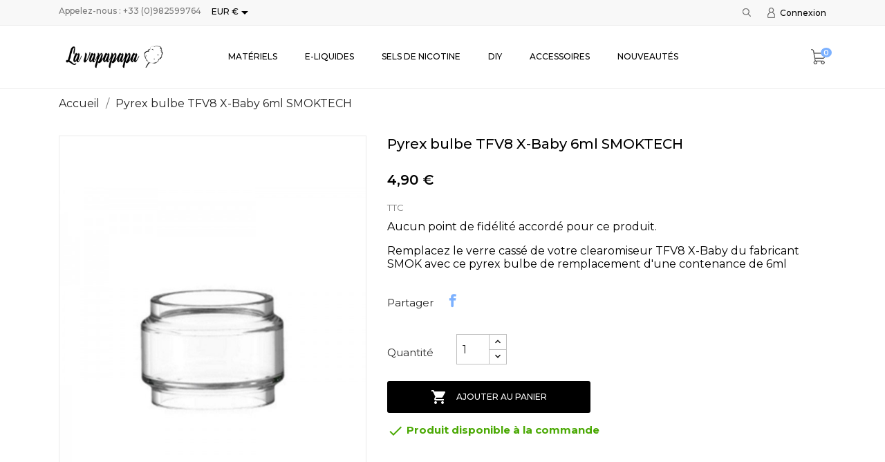

--- FILE ---
content_type: text/html; charset=utf-8
request_url: https://lavapapapa.com/accueil-boutique-cigarettes-electroniques-thonon-la-vapapapa/454-pyrex-bulbe-TFV8-x-baby-6ml-smok.html
body_size: 13679
content:
<!doctype html>
<html lang="fr">

  <head>
    
      
  <meta charset="utf-8">


  <meta http-equiv="x-ua-compatible" content="ie=edge">



 <link rel="canonical" href="https://lavapapapa.com/accueil-boutique-cigarettes-electroniques-thonon-la-vapapapa/454-pyrex-bulbe-TFV8-x-baby-6ml-smok.html">
 
  <title>Pyrex bulbe TFV8 X-Baby de SMOK en boutique de e-cigarettes à Thonon</title>
  <meta name="description" content="Remplacez le pyrex de votre clearomiseur TFV8 X-Baby de SMOK avec ce verre bulbe de 6ml, disponible sur notre site et dans notre magasin de ecigarette à Thonon">
  <meta name="keywords" content="">
    


  <meta name="viewport" content="width=device-width, initial-scale=1">



  <link rel="icon" type="image/vnd.microsoft.icon" href="/img/favicon.ico?1549373872">
  <link rel="shortcut icon" type="image/x-icon" href="/img/favicon.ico?1549373872">



    <link rel="stylesheet" href="https://lavapapapa.com/modules/anscrolltop/views/css/ionicons.min.css" type="text/css" media="all">
  <link rel="stylesheet" href="https://lavapapapa.com/themes/boomstore/assets/css/theme.css" type="text/css" media="all">
  <link rel="stylesheet" href="https://lavapapapa.com/modules/psagechecker/views/css/front.css" type="text/css" media="all">
  <link rel="stylesheet" href="https://lavapapapa.com/modules/pssitemap/views/css/hind.css" type="text/css" media="all">
  <link rel="stylesheet" href="https://lavapapapa.com/modules/pssitemap/views/css/mavenPro.css" type="text/css" media="all">
  <link rel="stylesheet" href="https://lavapapapa.com/modules/pssitemap/views/css/notoSerif.css" type="text/css" media="all">
  <link rel="stylesheet" href="https://lavapapapa.com/modules/pssitemap/views/css/bitter.css" type="text/css" media="all">
  <link rel="stylesheet" href="https://lavapapapa.com/modules/blockreassurance/views/dist/front.css" type="text/css" media="all">
  <link rel="stylesheet" href="//fonts.googleapis.com/css?family=Montserrat:300,400,500,600,700,900&amp;amp;subset=latin-ext,vietnamese" type="text/css" media="all">
  <link rel="stylesheet" href="https://lavapapapa.com/modules/anblog/views/css/anblog.css" type="text/css" media="all">
  <link rel="stylesheet" href="https://lavapapapa.com/js/jquery/ui/themes/base/minified/jquery-ui.min.css" type="text/css" media="all">
  <link rel="stylesheet" href="https://lavapapapa.com/js/jquery/ui/themes/base/minified/jquery.ui.theme.min.css" type="text/css" media="all">
  <link rel="stylesheet" href="https://lavapapapa.com/modules/anproductextratabs/views/css/front.css" type="text/css" media="all">
  <link rel="stylesheet" href="https://lavapapapa.com/modules/anscrolltop/views/css/529d942a865134fec592e9de19d6f859.css" type="text/css" media="all">
  <link rel="stylesheet" href="https://lavapapapa.com/modules/an_theme/views/css/c7775a596ea3ac4d03c4d89ef8b5f439.css" type="text/css" media="all">
  <link rel="stylesheet" href="https://lavapapapa.com/modules/an_megamenu/views/css/front.css" type="text/css" media="all">
  <link rel="stylesheet" href="https://lavapapapa.com/modules/an_brandslider/views/css/owl.carousel.min.css" type="text/css" media="all">
  <link rel="stylesheet" href="https://lavapapapa.com/modules/an_brandslider/views/css/front.css" type="text/css" media="all">
  <link rel="stylesheet" href="https://lavapapapa.com/modules/ps_legalcompliance/views/css/aeuc_front.css" type="text/css" media="all">
  <link rel="stylesheet" href="https://lavapapapa.com/modules/an_theme/views/css/animate.min.css" type="text/css" media="screen">
  <link rel="stylesheet" href="https://lavapapapa.com/modules/an_theme/views/css/hoveronproducts.css" type="text/css" media="screen">
  <link rel="stylesheet" href="https://lavapapapa.com/modules/an_theme/views/css/sidebarcart.css" type="text/css" media="screen">
  <link rel="stylesheet" href="https://lavapapapa.com/modules/an_theme/views/css/buttons_effect.css" type="text/css" media="screen">
  <link rel="stylesheet" href="https://lavapapapa.com/modules/an_theme/views/css/owl.carousel.min.css" type="text/css" media="screen">
  <link rel="stylesheet" href="https://lavapapapa.com/modules/anthemeblocks/views/css/owl.carousel.min.css" type="text/css" media="all">
  <link rel="stylesheet" href="https://lavapapapa.com/modules/anthemeblocks/views/templates/front/homeslider/css/homeslider.css" type="text/css" media="all">
  <link rel="stylesheet" href="https://lavapapapa.com/modules/anthemeblocks/views/templates/front/promoblocks/css/promoblocks.css" type="text/css" media="all">
  <link rel="stylesheet" href="https://lavapapapa.com/modules/anthemeblocks/views/templates/front/reassurance/css/reassurance.css" type="text/css" media="all">
  <link rel="stylesheet" href="https://lavapapapa.com/modules/anthemeblocks/views/css/owl.carousel.min.css" type="text/css" media="all">
  <link rel="stylesheet" href="https://lavapapapa.com/modules/anthemeblocks/views/templates/front/productblocksslider/css/productblocksslider.css" type="text/css" media="all">
  <link rel="stylesheet" href="https://lavapapapa.com/modules/anthemeblocks/views/css/owl.carousel.min.css" type="text/css" media="all">
  <link rel="stylesheet" href="https://lavapapapa.com/modules/anthemeblocks/views/templates/front/reviews/css/reviews.css" type="text/css" media="all">
  <link rel="stylesheet" href="https://lavapapapa.com/modules/anthemeblocks/views/css/front.css" type="text/css" media="all">
  <link rel="stylesheet" href="https://lavapapapa.com/themes/boomstore/assets/css/custom.css" type="text/css" media="all">




  

  <script type="text/javascript">
        var controller = "product";
        var pixel_fc = "https:\/\/lavapapapa.com\/module\/pspixel\/FrontAjaxPixel";
        var prestashop = {"cart":{"products":[],"totals":{"total":{"type":"total","label":"Total","amount":0,"value":"0,00\u00a0\u20ac"},"total_including_tax":{"type":"total","label":"Total TTC","amount":0,"value":"0,00\u00a0\u20ac"},"total_excluding_tax":{"type":"total","label":"Total HT :","amount":0,"value":"0,00\u00a0\u20ac"}},"subtotals":{"products":{"type":"products","label":"Sous-total","amount":0,"value":"0,00\u00a0\u20ac"},"discounts":null,"shipping":{"type":"shipping","label":"Livraison","amount":0,"value":"gratuit"},"tax":{"type":"tax","label":"Taxes incluses","amount":0,"value":"0,00\u00a0\u20ac"}},"products_count":0,"summary_string":"0 articles","vouchers":{"allowed":1,"added":[]},"discounts":[],"minimalPurchase":0,"minimalPurchaseRequired":""},"currency":{"name":"euro","iso_code":"EUR","iso_code_num":"978","sign":"\u20ac"},"customer":{"lastname":null,"firstname":null,"email":null,"birthday":null,"newsletter":null,"newsletter_date_add":null,"optin":null,"website":null,"company":null,"siret":null,"ape":null,"is_logged":false,"gender":{"type":null,"name":null},"addresses":[]},"language":{"name":"Fran\u00e7ais (French)","iso_code":"fr","locale":"fr-FR","language_code":"fr","is_rtl":"0","date_format_lite":"d\/m\/Y","date_format_full":"d\/m\/Y H:i:s","id":1},"page":{"title":"","canonical":null,"meta":{"title":"Pyrex bulbe TFV8 X-Baby de SMOK en boutique de e-cigarettes \u00e0 Thonon","description":"Remplacez le pyrex de votre clearomiseur TFV8 X-Baby de SMOK avec ce verre bulbe de 6ml, disponible sur notre site et dans notre magasin de ecigarette \u00e0 Thonon","keywords":"","robots":"index"},"page_name":"product","body_classes":{"lang-fr":true,"lang-rtl":false,"country-FR":true,"currency-EUR":true,"layout-full-width":true,"page-product":true,"tax-display-enabled":true,"product-id-454":true,"product-Pyrex bulbe TFV8 X-Baby 6ml SMOKTECH":true,"product-id-category-2":true,"product-id-manufacturer-0":true,"product-id-supplier-0":true,"product-available-for-order":true},"admin_notifications":[]},"shop":{"name":"La Vapapapa","logo":"\/img\/prestashop-logo-1549365026.jpg","stores_icon":"\/img\/logo_stores.png","favicon":"\/img\/favicon.ico"},"urls":{"base_url":"https:\/\/lavapapapa.com\/","current_url":"https:\/\/lavapapapa.com\/accueil-boutique-cigarettes-electroniques-thonon-la-vapapapa\/454-pyrex-bulbe-TFV8-x-baby-6ml-smok.html","shop_domain_url":"https:\/\/lavapapapa.com","img_ps_url":"https:\/\/lavapapapa.com\/img\/","img_cat_url":"https:\/\/lavapapapa.com\/img\/c\/","img_lang_url":"https:\/\/lavapapapa.com\/img\/l\/","img_prod_url":"https:\/\/lavapapapa.com\/img\/p\/","img_manu_url":"https:\/\/lavapapapa.com\/img\/m\/","img_sup_url":"https:\/\/lavapapapa.com\/img\/su\/","img_ship_url":"https:\/\/lavapapapa.com\/img\/s\/","img_store_url":"https:\/\/lavapapapa.com\/img\/st\/","img_col_url":"https:\/\/lavapapapa.com\/img\/co\/","img_url":"https:\/\/lavapapapa.com\/themes\/boomstore\/assets\/img\/","css_url":"https:\/\/lavapapapa.com\/themes\/boomstore\/assets\/css\/","js_url":"https:\/\/lavapapapa.com\/themes\/boomstore\/assets\/js\/","pic_url":"https:\/\/lavapapapa.com\/upload\/","pages":{"address":"https:\/\/lavapapapa.com\/adresse","addresses":"https:\/\/lavapapapa.com\/adresses","authentication":"https:\/\/lavapapapa.com\/connexion","cart":"https:\/\/lavapapapa.com\/panier","category":"https:\/\/lavapapapa.com\/index.php?controller=category","cms":"https:\/\/lavapapapa.com\/index.php?controller=cms","contact":"https:\/\/lavapapapa.com\/nous-contacter","discount":"https:\/\/lavapapapa.com\/reduction","guest_tracking":"https:\/\/lavapapapa.com\/suivi-commande-invite","history":"https:\/\/lavapapapa.com\/historique-commandes","identity":"https:\/\/lavapapapa.com\/identite","index":"https:\/\/lavapapapa.com\/","my_account":"https:\/\/lavapapapa.com\/mon-compte","order_confirmation":"https:\/\/lavapapapa.com\/confirmation-commande","order_detail":"https:\/\/lavapapapa.com\/index.php?controller=order-detail","order_follow":"https:\/\/lavapapapa.com\/suivi-commande","order":"https:\/\/lavapapapa.com\/commande","order_return":"https:\/\/lavapapapa.com\/index.php?controller=order-return","order_slip":"https:\/\/lavapapapa.com\/avoirs","pagenotfound":"https:\/\/lavapapapa.com\/page-introuvable","password":"https:\/\/lavapapapa.com\/recuperation-mot-de-passe","pdf_invoice":"https:\/\/lavapapapa.com\/index.php?controller=pdf-invoice","pdf_order_return":"https:\/\/lavapapapa.com\/index.php?controller=pdf-order-return","pdf_order_slip":"https:\/\/lavapapapa.com\/index.php?controller=pdf-order-slip","prices_drop":"https:\/\/lavapapapa.com\/promotions","product":"https:\/\/lavapapapa.com\/index.php?controller=product","search":"https:\/\/lavapapapa.com\/recherche","sitemap":"https:\/\/lavapapapa.com\/plan-site","stores":"https:\/\/lavapapapa.com\/magasins","supplier":"https:\/\/lavapapapa.com\/fournisseur","register":"https:\/\/lavapapapa.com\/connexion?create_account=1","order_login":"https:\/\/lavapapapa.com\/commande?login=1"},"alternative_langs":{"fr":"https:\/\/lavapapapa.com\/accueil-boutique-cigarettes-electroniques-thonon-la-vapapapa\/454-pyrex-bulbe-TFV8-x-baby-6ml-smok.html"},"theme_assets":"\/themes\/boomstore\/assets\/","actions":{"logout":"https:\/\/lavapapapa.com\/?mylogout="},"no_picture_image":{"bySize":{"slider_photo":{"url":"https:\/\/lavapapapa.com\/img\/p\/fr-default-slider_photo.jpg","width":97,"height":97},"menu_default":{"url":"https:\/\/lavapapapa.com\/img\/p\/fr-default-menu_default.jpg","width":98,"height":130},"small_default":{"url":"https:\/\/lavapapapa.com\/img\/p\/fr-default-small_default.jpg","width":98,"height":131},"cart_default":{"url":"https:\/\/lavapapapa.com\/img\/p\/fr-default-cart_default.jpg","width":125,"height":125},"home_default":{"url":"https:\/\/lavapapapa.com\/img\/p\/fr-default-home_default.jpg","width":255,"height":340},"medium_default":{"url":"https:\/\/lavapapapa.com\/img\/p\/fr-default-medium_default.jpg","width":452,"height":603},"large_default":{"url":"https:\/\/lavapapapa.com\/img\/p\/fr-default-large_default.jpg","width":600,"height":800}},"small":{"url":"https:\/\/lavapapapa.com\/img\/p\/fr-default-slider_photo.jpg","width":97,"height":97},"medium":{"url":"https:\/\/lavapapapa.com\/img\/p\/fr-default-cart_default.jpg","width":125,"height":125},"large":{"url":"https:\/\/lavapapapa.com\/img\/p\/fr-default-large_default.jpg","width":600,"height":800},"legend":""}},"configuration":{"display_taxes_label":true,"is_catalog":false,"show_prices":true,"opt_in":{"partner":false},"quantity_discount":{"type":"discount","label":"Remise"},"voucher_enabled":1,"return_enabled":0},"field_required":[],"breadcrumb":{"links":[{"title":"Accueil","url":"https:\/\/lavapapapa.com\/"},{"title":"Pyrex bulbe TFV8 X-Baby 6ml SMOKTECH","url":"https:\/\/lavapapapa.com\/accueil-boutique-cigarettes-electroniques-thonon-la-vapapapa\/454-pyrex-bulbe-TFV8-x-baby-6ml-smok.html"}],"count":2},"link":{"protocol_link":"https:\/\/","protocol_content":"https:\/\/"},"time":1768730603,"static_token":"bab0661e6ec283e2d1dbbef37001d4c6","token":"4930b97d3e74c595faea703c5140d526"};
        var psemailsubscription_subscription = "https:\/\/lavapapapa.com\/module\/ps_emailsubscription\/subscription";
        var psr_icon_color = "#F19D76";
      </script>



  
<script type="text/javascript">
	(window.gaDevIds=window.gaDevIds||[]).push('d6YPbH');
	(function(i,s,o,g,r,a,m){i['GoogleAnalyticsObject']=r;i[r]=i[r]||function(){
	(i[r].q=i[r].q||[]).push(arguments)},i[r].l=1*new Date();a=s.createElement(o),
	m=s.getElementsByTagName(o)[0];a.async=1;a.src=g;m.parentNode.insertBefore(a,m)
	})(window,document,'script','https://www.google-analytics.com/analytics.js','ga');

            ga('create', 'UA-139304395-1', 'auto');
                        ga('send', 'pageview');
    
    ga('require', 'ec');
</script>

<!-- Facebook Pixel Code -->

<script>
    !function(f,b,e,v,n,t,s)
    {if(f.fbq)return;n=f.fbq=function(){n.callMethod? n.callMethod.apply(n,arguments):n.queue.push(arguments)};
    if(!f._fbq)f._fbq=n;n.push=n;n.loaded=!0;n.version='2.0';n.agent='plprestashop-download'; // n.agent to keep because of partnership
    n.queue=[];t=b.createElement(e);t.async=!0;
    t.src=v;s=b.getElementsByTagName(e)[0];
    s.parentNode.insertBefore(t,s)}(window, document,'script', 'https://connect.facebook.net/en_US/fbevents.js');

            fbq('init', '814284349043724');
        
    fbq('track', 'PageView');
</script>

<noscript>
    <img height="1" width="1" style="display:none" src="https://www.facebook.com/tr?id=814284349043724&ev=PageView&noscript=1"/>
</noscript>

<!-- End Facebook Pixel Code -->

<!-- Set Facebook Pixel Product Export -->
    <meta property="og:title" content="Pyrex bulbe TFV8 X-Baby 6ml SMOKTECH">
    <meta property="og:description" content="Remplacez le verre cassé de votre clearomiseur TFV8 X-Baby du fabricant SMOK avec ce pyrex bulbe de remplacement d&#039;une contenance de 6ml">
    <meta property="og:url" content="https://lavapapapa.com/accueil-boutique-cigarettes-electroniques-thonon-la-vapapapa/454-pyrex-bulbe-TFV8-x-baby-6ml-smok.html">
    <meta property="og:image" content="https://lavapapapa.com/919-medium_default/pyrex-bulbe-TFV8-x-baby-6ml-smok.jpg">
    <meta property="product:brand" content="">
    <meta property="product:availability" content="In stock">
    <meta property="product:condition" content="new">
    <meta property="product:price:amount" content="4.9">
    <meta property="product:price:currency" content="EUR">
    <meta property="product:retailer_item_id" content="454">
<!-- END OF Set Facebook Pixel Product Export -->

    
        <script>
            fbq('track', 'ViewContent', {content_name: 'Pyrex bulbe TFV8 X-Baby 6ml SMOKTECH FR', content_ids: 454, content_type: 'product', value: 4.9, currency: 'EUR'});
        </script>
    




    
 <meta property="og:type" content="product">
 <meta property="og:url" content="https://lavapapapa.com/accueil-boutique-cigarettes-electroniques-thonon-la-vapapapa/454-pyrex-bulbe-TFV8-x-baby-6ml-smok.html">
 <meta property="og:title" content="Pyrex bulbe TFV8 X-Baby de SMOK en boutique de e-cigarettes à Thonon">
 <meta property="og:site_name" content="La Vapapapa">
 <meta property="og:description" content="Remplacez le pyrex de votre clearomiseur TFV8 X-Baby de SMOK avec ce verre bulbe de 6ml, disponible sur notre site et dans notre magasin de ecigarette à Thonon">
 <meta property="og:image" content="https://lavapapapa.com/919-large_default/pyrex-bulbe-TFV8-x-baby-6ml-smok.jpg">
 <meta property="product:pretax_price:amount" content="4.083332">
 <meta property="product:pretax_price:currency" content="EUR">
 <meta property="product:price:amount" content="4.9">
 <meta property="product:price:currency" content="EUR">
  
  </head>

  <body id="product" class="lang-fr country-fr currency-eur layout-full-width page-product tax-display-enabled product-id-454 product-pyrex-bulbe-tfv8-x-baby-6ml-smoktech product-id-category-2 product-id-manufacturer-0 product-id-supplier-0 product-available-for-order  mCustomScrollbar"   >

    
      
    

    <main>
      
              

      <header id="header">
        
          
      

  
    <div class="header-banner">
      
    </div>
  


  
    <nav class="header-nav tablet-v">
      <div class="container">
          <div class="row">
            <div class="hidden-sm-down header-nav-inside vertical-center wow fadeInDown" data-wow-duration="1.5s" data-wow-delay="0.1s" >
              <div class="col-md-4 col-xs-12" >
                <div id="_desktop_contact_link">
  <div id="contact-link">
                Appelez-nous : <span>+33 (0)982599764</span>
      </div>
</div>
<div id="_desktop_currency_selector" class="lang_and_сr">
  <div class="currency-selector dropdown js-dropdown">
    <span id="currency-selector-label" class="lang_and_сr_label"></span>
    <button data-target="#" data-toggle="dropdown" class="
              hidden-sm-down
           btn-unstyle" aria-haspopup="true" aria-expanded="false" aria-label="Sélecteur de devise">
      <span class="expand-more _gray-darker">EUR €</span>
      <i class="material-icons expand-more">&#xE5C5;</i>
    </button>
    <ul class="dropdown-menu 
              hidden-sm-down
           " aria-labelledby="currency-selector-label">
              <li >
          <a title="franc suisse" rel="nofollow" href="https://lavapapapa.com/accueil-boutique-cigarettes-electroniques-thonon-la-vapapapa/454-pyrex-bulbe-TFV8-x-baby-6ml-smok.html?SubmitCurrency=1&amp;id_currency=2" class="dropdown-item">CHF CHF</a>
        </li>
              <li  class="current" >
          <a title="euro" rel="nofollow" href="https://lavapapapa.com/accueil-boutique-cigarettes-electroniques-thonon-la-vapapapa/454-pyrex-bulbe-TFV8-x-baby-6ml-smok.html?SubmitCurrency=1&amp;id_currency=1" class="dropdown-item">EUR €</a>
        </li>
          </ul>
    <select class="link 
              hidden-md-up
           " aria-labelledby="currency-selector-label">
              <option value="https://lavapapapa.com/accueil-boutique-cigarettes-electroniques-thonon-la-vapapapa/454-pyrex-bulbe-TFV8-x-baby-6ml-smok.html?SubmitCurrency=1&amp;id_currency=2">CHF CHF</option>
              <option value="https://lavapapapa.com/accueil-boutique-cigarettes-electroniques-thonon-la-vapapapa/454-pyrex-bulbe-TFV8-x-baby-6ml-smok.html?SubmitCurrency=1&amp;id_currency=1" selected="selected">EUR €</option>
          </select>
  </div>
</div>

              </div>
              <div class="col-md-8 right-nav">
                  <!-- Block search module TOP -->
     <div id="_desktop_search">
<div class="navSearch">
<div id="search_widget" class="search-widget" data-search-controller-url="//lavapapapa.com/recherche">
    <i class="search-icon-nav search-button open-icon" style="display: block;"></i>
    <div class="search-btn-close" style="display: none;">
        <i class="search-clear"></i>
    </div>
    <div class="form-search-widget container">
	<form method="get" action="//lavapapapa.com/recherche" class="form-search" style="display: none;">
		<input type="hidden" name="controller" value="search">
		<input type="text" name="s" value="" placeholder="Rechercher" aria-label="Rechercher">
		<button type="submit">
			<i class="search-icon"></i>
      <span class="hidden-xl-down">Rechercher</span>
		</button>
	</form>
    </div>
</div>
</div>
     </div>
<!-- /Block search module TOP -->
<div id="_desktop_user_info">
  <div class="user-info">
          <a
        href="https://lavapapapa.com/mon-compte"
        title="Identifiez-vous"
        rel="nofollow"
      >
        <i class="user-icon"></i>
        <span>Connexion</span>
      </a>
      </div>
</div>

              </div>
            </div>
            <div class="hidden-md-up text-sm-center mobile">
              <div class="float-xs-left" id="menu-icon">
                <i class="material-icons d-inline">&#xE5D2;</i>
              </div>
              <div class="float-xs-right" id="_mobile_cart"></div>
              <div class="top-logo" id="_mobile_logo"></div>
              <div class="pull-xs-right" id="_mobile_search"></div>
              <div class="clearfix"></div>
            </div>
          </div>
      </div>
    </nav>
  

  
    <div class="header-top tablet-v" data-mobilemenu='768'>
      <div class="container">
        <div class="row vertical-center header-top-wrapper">
          <div class="col-md-2 hidden-sm-down vertical-center" id="_desktop_logo">
            <a href="https://lavapapapa.com/">
              <img class="logo img-responsive" src="/img/prestashop-logo-1549365026.jpg" alt="La Vapapapa">
            </a>
          </div>
          <div class="col-md-10 col-xs-12 position-static">
            <div class="row vertical-center">
              
<div class="amega-menu 

      hidden-sm-down
   col-lg-10 col-md-10 col-xs-12">
<div id="amegamenu" class="">
  <ul class="anav-top">
    <li class="amenu-item mm-2 plex">
    <a href="http://lavapapapa.com/12-materiels" class="amenu-link">      Matériels
          </a>
        <span class="mobile-toggle-plus"><i class="caret-down-icon"></i></span>
    <div class="adropdown adropdown-1" >
      <div class="dropdown-bgimage" ></div>
      
                  <div class="dropdown-content acontent-1 dd-1">
                            <div class="categories-grid">
          	
					<div class="category-item level-1">
						<h5 class="category-title"><a href="https://lavapapapa.com/18-kits" title="Kits ">Kits </a></h5>
						
					<div class="category-item level-2">
						<h5 class="category-title"><a href="https://lavapapapa.com/48-kits-et-box" title="Kits et box">Kits et box</a></h5>
						
					</div>
				
					<div class="category-item level-2">
						<h5 class="category-title"><a href="https://lavapapapa.com/22-batteries" title="Batteries ">Batteries </a></h5>
						
					</div>
				
					<div class="category-item level-2">
						<h5 class="category-title"><a href="https://lavapapapa.com/49-chargeurs" title="Chargeurs">Chargeurs</a></h5>
						
					</div>
				
					<div class="category-item level-2">
						<h5 class="category-title"><a href="https://lavapapapa.com/50-accus" title="Accus">Accus</a></h5>
						
					</div>
				
					</div>
				
					<div class="category-item level-1">
						<h5 class="category-title"><a href="https://lavapapapa.com/17-atomiseurs" title="Atomiseurs">Atomiseurs</a></h5>
						
					<div class="category-item level-2">
						<h5 class="category-title"><a href="https://lavapapapa.com/51-clearomiseurs" title="Clearomiseurs">Clearomiseurs</a></h5>
						
					</div>
				
					<div class="category-item level-2">
						<h5 class="category-title"><a href="https://lavapapapa.com/52-reconstructibles" title="Reconstructibles ">Reconstructibles </a></h5>
						
					</div>
				
					<div class="category-item level-2">
						<h5 class="category-title"><a href="https://lavapapapa.com/20-resistances" title="Résistances ">Résistances </a></h5>
						
					</div>
				
					<div class="category-item level-2">
						<h5 class="category-title"><a href="https://lavapapapa.com/21-pyrex-de-rechange" title="Pyrex de rechange">Pyrex de rechange</a></h5>
						
					</div>
				
					<div class="category-item level-2">
						<h5 class="category-title"><a href="https://lavapapapa.com/53-coton-fibres-pour-reconstructible" title="Coton & Fibres">Coton & Fibres</a></h5>
						
					</div>
				
					<div class="category-item level-2">
						<h5 class="category-title"><a href="https://lavapapapa.com/54-fils-resistifs" title="Fils résistifs ">Fils résistifs </a></h5>
						
					</div>
				
					<div class="category-item level-2">
						<h5 class="category-title"><a href="https://lavapapapa.com/55-outils-expert" title="Outils expert">Outils expert</a></h5>
						
					</div>
				
					<div class="category-item level-2">
						<h5 class="category-title"><a href="https://lavapapapa.com/56-drip-tips" title="Drip tips">Drip tips</a></h5>
						
					</div>
				
					</div>
				
          </div>
          
              </div>
                </div>
      </li>
    <li class="amenu-item mm-3 plex">
    <a href="http://lavapapapa.com/13-e-liquides" class="amenu-link">      E-liquides
          </a>
        <span class="mobile-toggle-plus"><i class="caret-down-icon"></i></span>
    <div class="adropdown adropdown-5" >
      <div class="dropdown-bgimage" ></div>
      
                  <div class="dropdown-content acontent-2 dd-8">
                            <div class="categories-grid">
          	
					<div class="category-item level-1">
						<h5 class="category-title"><a href="https://lavapapapa.com/109-pays-d-origine" title="Pays d'origine">Pays d'origine</a></h5>
						
					<div class="category-item level-2">
						<h5 class="category-title"><a href="https://lavapapapa.com/153-haute-savoie" title="Haute-Savoie">Haute-Savoie</a></h5>
						
					</div>
				
					<div class="category-item level-2">
						<h5 class="category-title"><a href="https://lavapapapa.com/25-france" title="France">France</a></h5>
						
					</div>
				
					<div class="category-item level-2">
						<h5 class="category-title"><a href="https://lavapapapa.com/26-usa" title="USA">USA</a></h5>
						
					</div>
				
					<div class="category-item level-2">
						<h5 class="category-title"><a href="https://lavapapapa.com/27-e-liquides-anglais" title="Angleterre">Angleterre</a></h5>
						
					</div>
				
					<div class="category-item level-2">
						<h5 class="category-title"><a href="https://lavapapapa.com/28-malaisie" title="Malaisie ">Malaisie </a></h5>
						
					</div>
				
					<div class="category-item level-2">
						<h5 class="category-title"><a href="https://lavapapapa.com/30-canada" title="Canada">Canada</a></h5>
						
					</div>
				
					</div>
				
					<div class="category-item level-1">
						<h5 class="category-title"><a href="https://lavapapapa.com/107-saveurs" title="Saveurs">Saveurs</a></h5>
						
					<div class="category-item level-2">
						<h5 class="category-title"><a href="https://lavapapapa.com/95-saveurs-boissons" title="Saveurs boissons">Saveurs boissons</a></h5>
						
					</div>
				
					<div class="category-item level-2">
						<h5 class="category-title"><a href="https://lavapapapa.com/96-saveurs-fraiches" title="Saveurs fraiches">Saveurs fraiches</a></h5>
						
					</div>
				
					<div class="category-item level-2">
						<h5 class="category-title"><a href="https://lavapapapa.com/108-saveurs-bonbons" title="Saveurs bonbons">Saveurs bonbons</a></h5>
						
					</div>
				
					<div class="category-item level-2">
						<h5 class="category-title"><a href="https://lavapapapa.com/94-saveurs-gourmandes" title="Saveurs gourmandes">Saveurs gourmandes</a></h5>
						
					</div>
				
					<div class="category-item level-2">
						<h5 class="category-title"><a href="https://lavapapapa.com/93-saveurs-mentholees" title="Saveurs mentholées">Saveurs mentholées</a></h5>
						
					</div>
				
					<div class="category-item level-2">
						<h5 class="category-title"><a href="https://lavapapapa.com/92-saveurs-classiques" title="Saveurs classiques">Saveurs classiques</a></h5>
						
					</div>
				
					<div class="category-item level-2">
						<h5 class="category-title"><a href="https://lavapapapa.com/91-saveurs-fruitees" title="Saveurs fruitées">Saveurs fruitées</a></h5>
						
					</div>
				
					</div>
				
          </div>
          
              </div>
                        <div class="dropdown-content acontent-3 dd-15">
                            <div class="products-grid">
                      <div class="product-item">
              <div class="product-thumbnail"><a href="https://lavapapapa.com/accueil-boutique-cigarettes-electroniques-thonon-la-vapapapa/52-199-e-liquide-dlice-virginie.html#/78-taux_de_nicotine-sans_nicotine" title="E-liquide DLICE Virginie"><img class="img-fluid" src="https://lavapapapa.com/1704-menu_default/e-liquide-dlice-virginie.jpg" alt="" /></a></div>
              <div class="product-information-dropdown">
                <h5 class="product-name"><a href="https://lavapapapa.com/accueil-boutique-cigarettes-electroniques-thonon-la-vapapapa/52-199-e-liquide-dlice-virginie.html#/78-taux_de_nicotine-sans_nicotine" title="E-liquide DLICE Virginie">E-liquide DLICE Virginie</a></h5>
                                <div class="product-price-and-shipping"><span class="price product-price">5,90 €</span>
                </div>
                              </div>
            </div>
                      <div class="product-item">
              <div class="product-thumbnail"><a href="https://lavapapapa.com/accueil-boutique-cigarettes-electroniques-thonon-la-vapapapa/142-573-e-liquide-illusions-vapor-crimson-10ml.html#/80-taux_de_nicotine-3mg_ml" title="E-liquide Illusions Vapor Crimson 10ml"><img class="img-fluid" src="https://lavapapapa.com/275-menu_default/e-liquide-illusions-vapor-crimson-10ml.jpg" alt="" /></a></div>
              <div class="product-information-dropdown">
                <h5 class="product-name"><a href="https://lavapapapa.com/accueil-boutique-cigarettes-electroniques-thonon-la-vapapapa/142-573-e-liquide-illusions-vapor-crimson-10ml.html#/80-taux_de_nicotine-3mg_ml" title="E-liquide Illusions Vapor Crimson 10ml">E-liquide Illusions...</a></h5>
                                <div class="product-price-and-shipping"><span class="price product-price">6,90 €</span>
                </div>
                              </div>
            </div>
                      <div class="product-item">
              <div class="product-thumbnail"><a href="https://lavapapapa.com/accueil-boutique-cigarettes-electroniques-thonon-la-vapapapa/153-610-e-liquide-illusions-vapor-Mamba-50ml.html#/93-taux_de_nicotine-sans_booster" title="E-liquide Illusions Vapor Mamba 50ml"><img class="img-fluid" src="https://lavapapapa.com/297-menu_default/e-liquide-illusions-vapor-Mamba-50ml.jpg" alt="" /></a></div>
              <div class="product-information-dropdown">
                <h5 class="product-name"><a href="https://lavapapapa.com/accueil-boutique-cigarettes-electroniques-thonon-la-vapapapa/153-610-e-liquide-illusions-vapor-Mamba-50ml.html#/93-taux_de_nicotine-sans_booster" title="E-liquide Illusions Vapor Mamba 50ml">E-liquide Illusions...</a></h5>
                                <div class="product-price-and-shipping"><span class="price product-price">24,90 €</span>
                </div>
                              </div>
            </div>
                    </div>
          
              </div>
                </div>
      </li>
    <li class="amenu-item mm-9 plex">
    <a href="http://lavapapapa.com/110-sels-de-nicotine-cbd" class="amenu-link">      SELS DE NICOTINE
          </a>
        <span class="mobile-toggle-plus"><i class="caret-down-icon"></i></span>
    <div class="adropdown adropdown-2" >
      <div class="dropdown-bgimage" ></div>
      
                  <div class="dropdown-content acontent-2 dd-11">
                            <div class="categories-grid">
          	
					<div class="category-item level-1">
						<h5 class="category-title"><a href="https://lavapapapa.com/46-sels-de-nicotine" title="Sels de nicotine ">Sels de nicotine </a></h5>
						
					<div class="category-item level-2">
						<h5 class="category-title"><a href="https://lavapapapa.com/71-avap-devils-sel-de-nicotine-fr" title="AVAP Devils - Sel de nicotine (FR)">AVAP Devils - Sel de nicotine (FR)</a></h5>
						
					</div>
				
					<div class="category-item level-2">
						<h5 class="category-title"><a href="https://lavapapapa.com/72-eliquid-france-esalt-fr" title="Eliquid France Esalt (FR)">Eliquid France Esalt (FR)</a></h5>
						
					</div>
				
					<div class="category-item level-2">
						<h5 class="category-title"><a href="https://lavapapapa.com/73-fruizee-esalt-fr" title="Fruizee Esalt (FR)">Fruizee Esalt (FR)</a></h5>
						
					</div>
				
					<div class="category-item level-2">
						<h5 class="category-title"><a href="https://lavapapapa.com/70-halo-ultra-nic-salts-usa" title="Halo - Ultra Nic Salts (USA)">Halo - Ultra Nic Salts (USA)</a></h5>
						
					</div>
				
					<div class="category-item level-2">
						<h5 class="category-title"><a href="https://lavapapapa.com/141-nextra-salt-extrapure" title="Nextra Salt Extrapure">Nextra Salt Extrapure</a></h5>
						
					</div>
				
					</div>
				
          </div>
          
              </div>
                </div>
      </li>
    <li class="amenu-item mm-4 plex">
    <a href="http://lavapapapa.com/14-diy" class="amenu-link">      DIY
          </a>
        <span class="mobile-toggle-plus"><i class="caret-down-icon"></i></span>
    <div class="adropdown adropdown-2" >
      <div class="dropdown-bgimage" ></div>
      
                  <div class="dropdown-content acontent-2 dd-14">
                            <div class="categories-grid">
          	
					<div class="category-item level-1">
						<h5 class="category-title"><a href="https://lavapapapa.com/44-diy" title="DIY">DIY</a></h5>
						
					<div class="category-item level-2">
						<h5 class="category-title"><a href="https://lavapapapa.com/104-bases-pgvg-et-boosters-de-nicotine" title="Bases PG/VG et Boosters de Nicotine">Bases PG/VG et Boosters de Nicotine</a></h5>
						
					</div>
				
					<div class="category-item level-2">
						<h5 class="category-title"><a href="https://lavapapapa.com/105-additifs" title="Additifs ">Additifs </a></h5>
						
					</div>
				
					<div class="category-item level-2">
						<h5 class="category-title"><a href="https://lavapapapa.com/106-accessoires-diy" title="Accessoires DIY">Accessoires DIY</a></h5>
						
					</div>
				
					</div>
				
					<div class="category-item level-1">
						<h5 class="category-title"><a href="https://lavapapapa.com/45-aromes-concentres-diy-do-it-yourself" title="ARÔMES CONCENTRÉS ">ARÔMES CONCENTRÉS </a></h5>
						
					</div>
				
          </div>
          
              </div>
                </div>
      </li>
    <li class="amenu-item mm-5 plex">
    <a href="http://lavapapapa.com/19-autres-accessoires" class="amenu-link">      Accessoires 
          </a>
        <span class="mobile-toggle-plus"><i class="caret-down-icon"></i></span>
    <div class="adropdown adropdown-2" >
      <div class="dropdown-bgimage" ></div>
      
                  <div class="dropdown-content acontent-2 dd-13">
                            <div class="categories-grid">
          	
					<div class="category-item level-1">
						<h5 class="category-title"><a href="https://lavapapapa.com/19-autres-accessoires" title="Autres accessoires ">Autres accessoires </a></h5>
						
					<div class="category-item level-2">
						<h5 class="category-title"><a href="https://lavapapapa.com/57-pieces-detachees-divers" title="Pièces détachées  & Divers">Pièces détachées  & Divers</a></h5>
						
					</div>
				
					<div class="category-item level-2">
						<h5 class="category-title"><a href="https://lavapapapa.com/58-rangements" title="Rangements">Rangements</a></h5>
						
					</div>
				
					</div>
				
          </div>
          
              </div>
                </div>
      </li>
    <li class="amenu-item mm-6 ">
    <a href="http://lavapapapa.com/nouveaux-produits" class="amenu-link">      Nouveautés 
          </a>
      </li>
    </ul>
</div>
</div>
<div class="navCart col-lg-2 col-md-2">
<div id="_desktop_cart">
  <div class="blockcart cart-preview js-sidebar-cart-trigger inactive" data-refresh-url="//lavapapapa.com/module/ps_shoppingcart/ajax">
    <div class="header">
        <a class="blockcart-link" rel="nofollow" href="//lavapapapa.com/panier?action=show">
          <i class="shopping-cart"></i>
          <span class="cart-products-count">0</span>
        </a>
    </div>
    <div class="cart-dropdown js-cart-source hidden-xs-up">
      <div class="cart-dropdown-wrapper">
        <div class="cart-title">
          <h4 class="text-center">Panier</h4>
        </div>
                  <div class="no-items">
            Il n'y a plus d'articles dans votre panier
          </div>
              </div>
    </div>

  </div>
</div>
</div>
              <div class="clearfix"></div>
            </div>
          </div>
        </div>
        <div id="mobile_top_menu_wrapper" class="row hidden-md-up" style="display:none;">
          <div class="js-top-menu mobile" id="_mobile_top_menu"></div>
          <div class="js-top-menu-bottom">
            <div class="mobile-amega-menu">
<div id="mobile-amegamenu">
  <ul class="anav-top anav-mobile">
    <li class="amenu-item mm-2 plex">
    <div class="mobile_item_wrapper">
    <a href="http://lavapapapa.com/12-materiels" class="amenu-link">      <span>Matériels</span>
            <span class="mobile-toggle-plus d-flex align-items-center justify-content-center"><i class="caret-down-icon"></i></span>    </a>                    <i class="material-icons arrow_down">&#xE313;</i>
            <i class="material-icons arrow_up">&#xE316;</i>
            </div>
        <div class="adropdown-mobile" >      
                  <div class="dropdown-content dd-1">
                            	
					<div class="category-item level-1">
						<h5 class="category-title"><a href="https://lavapapapa.com/18-kits" title="Kits ">Kits </a></h5>
						
					<div class="category-item level-2">
						<h5 class="category-title"><a href="https://lavapapapa.com/48-kits-et-box" title="Kits et box">Kits et box</a></h5>
						
					</div>
				
					<div class="category-item level-2">
						<h5 class="category-title"><a href="https://lavapapapa.com/22-batteries" title="Batteries ">Batteries </a></h5>
						
					</div>
				
					<div class="category-item level-2">
						<h5 class="category-title"><a href="https://lavapapapa.com/49-chargeurs" title="Chargeurs">Chargeurs</a></h5>
						
					</div>
				
					<div class="category-item level-2">
						<h5 class="category-title"><a href="https://lavapapapa.com/50-accus" title="Accus">Accus</a></h5>
						
					</div>
				
					</div>
				
					<div class="category-item level-1">
						<h5 class="category-title"><a href="https://lavapapapa.com/17-atomiseurs" title="Atomiseurs">Atomiseurs</a></h5>
						
					<div class="category-item level-2">
						<h5 class="category-title"><a href="https://lavapapapa.com/51-clearomiseurs" title="Clearomiseurs">Clearomiseurs</a></h5>
						
					</div>
				
					<div class="category-item level-2">
						<h5 class="category-title"><a href="https://lavapapapa.com/52-reconstructibles" title="Reconstructibles ">Reconstructibles </a></h5>
						
					</div>
				
					<div class="category-item level-2">
						<h5 class="category-title"><a href="https://lavapapapa.com/20-resistances" title="Résistances ">Résistances </a></h5>
						
					</div>
				
					<div class="category-item level-2">
						<h5 class="category-title"><a href="https://lavapapapa.com/21-pyrex-de-rechange" title="Pyrex de rechange">Pyrex de rechange</a></h5>
						
					</div>
				
					<div class="category-item level-2">
						<h5 class="category-title"><a href="https://lavapapapa.com/53-coton-fibres-pour-reconstructible" title="Coton & Fibres">Coton & Fibres</a></h5>
						
					</div>
				
					<div class="category-item level-2">
						<h5 class="category-title"><a href="https://lavapapapa.com/54-fils-resistifs" title="Fils résistifs ">Fils résistifs </a></h5>
						
					</div>
				
					<div class="category-item level-2">
						<h5 class="category-title"><a href="https://lavapapapa.com/55-outils-expert" title="Outils expert">Outils expert</a></h5>
						
					</div>
				
					<div class="category-item level-2">
						<h5 class="category-title"><a href="https://lavapapapa.com/56-drip-tips" title="Drip tips">Drip tips</a></h5>
						
					</div>
				
					</div>
				
          
              </div>
                </div>
      </li>
    <li class="amenu-item mm-3 plex">
    <div class="mobile_item_wrapper">
    <a href="http://lavapapapa.com/13-e-liquides" class="amenu-link">      <span>E-liquides</span>
            <span class="mobile-toggle-plus d-flex align-items-center justify-content-center"><i class="caret-down-icon"></i></span>    </a>                    <i class="material-icons arrow_down">&#xE313;</i>
            <i class="material-icons arrow_up">&#xE316;</i>
            </div>
        <div class="adropdown-mobile" >      
                  <div class="dropdown-content dd-8">
                            	
					<div class="category-item level-1">
						<h5 class="category-title"><a href="https://lavapapapa.com/109-pays-d-origine" title="Pays d'origine">Pays d'origine</a></h5>
						
					<div class="category-item level-2">
						<h5 class="category-title"><a href="https://lavapapapa.com/153-haute-savoie" title="Haute-Savoie">Haute-Savoie</a></h5>
						
					</div>
				
					<div class="category-item level-2">
						<h5 class="category-title"><a href="https://lavapapapa.com/25-france" title="France">France</a></h5>
						
					</div>
				
					<div class="category-item level-2">
						<h5 class="category-title"><a href="https://lavapapapa.com/26-usa" title="USA">USA</a></h5>
						
					</div>
				
					<div class="category-item level-2">
						<h5 class="category-title"><a href="https://lavapapapa.com/27-e-liquides-anglais" title="Angleterre">Angleterre</a></h5>
						
					</div>
				
					<div class="category-item level-2">
						<h5 class="category-title"><a href="https://lavapapapa.com/28-malaisie" title="Malaisie ">Malaisie </a></h5>
						
					</div>
				
					<div class="category-item level-2">
						<h5 class="category-title"><a href="https://lavapapapa.com/30-canada" title="Canada">Canada</a></h5>
						
					</div>
				
					</div>
				
					<div class="category-item level-1">
						<h5 class="category-title"><a href="https://lavapapapa.com/107-saveurs" title="Saveurs">Saveurs</a></h5>
						
					<div class="category-item level-2">
						<h5 class="category-title"><a href="https://lavapapapa.com/95-saveurs-boissons" title="Saveurs boissons">Saveurs boissons</a></h5>
						
					</div>
				
					<div class="category-item level-2">
						<h5 class="category-title"><a href="https://lavapapapa.com/96-saveurs-fraiches" title="Saveurs fraiches">Saveurs fraiches</a></h5>
						
					</div>
				
					<div class="category-item level-2">
						<h5 class="category-title"><a href="https://lavapapapa.com/108-saveurs-bonbons" title="Saveurs bonbons">Saveurs bonbons</a></h5>
						
					</div>
				
					<div class="category-item level-2">
						<h5 class="category-title"><a href="https://lavapapapa.com/94-saveurs-gourmandes" title="Saveurs gourmandes">Saveurs gourmandes</a></h5>
						
					</div>
				
					<div class="category-item level-2">
						<h5 class="category-title"><a href="https://lavapapapa.com/93-saveurs-mentholees" title="Saveurs mentholées">Saveurs mentholées</a></h5>
						
					</div>
				
					<div class="category-item level-2">
						<h5 class="category-title"><a href="https://lavapapapa.com/92-saveurs-classiques" title="Saveurs classiques">Saveurs classiques</a></h5>
						
					</div>
				
					<div class="category-item level-2">
						<h5 class="category-title"><a href="https://lavapapapa.com/91-saveurs-fruitees" title="Saveurs fruitées">Saveurs fruitées</a></h5>
						
					</div>
				
					</div>
				
          
              </div>
                        <div class="dropdown-content dd-15">
                            <div class="products-grid">
                      <div class="product-item">
              <p class="product-thumbnail"><a href="https://lavapapapa.com/accueil-boutique-cigarettes-electroniques-thonon-la-vapapapa/52-199-e-liquide-dlice-virginie.html#/78-taux_de_nicotine-sans_nicotine" title="E-liquide DLICE Virginie"><img class="img-fluid" src="https://lavapapapa.com/1704-menu_default/e-liquide-dlice-virginie.jpg" alt="" /></a></p>
              <div class="product-information-dropdown">
                <h5 class="product-name"><a href="https://lavapapapa.com/accueil-boutique-cigarettes-electroniques-thonon-la-vapapapa/52-199-e-liquide-dlice-virginie.html#/78-taux_de_nicotine-sans_nicotine" title="E-liquide DLICE Virginie">E-liquide DLICE Virginie</a></h5>
                                <div class="product-price-and-shipping"><span class="price product-price">5,90 €</span>
                </div>
                              </div>
            </div>
                      <div class="product-item">
              <p class="product-thumbnail"><a href="https://lavapapapa.com/accueil-boutique-cigarettes-electroniques-thonon-la-vapapapa/142-573-e-liquide-illusions-vapor-crimson-10ml.html#/80-taux_de_nicotine-3mg_ml" title="E-liquide Illusions Vapor Crimson 10ml"><img class="img-fluid" src="https://lavapapapa.com/275-menu_default/e-liquide-illusions-vapor-crimson-10ml.jpg" alt="" /></a></p>
              <div class="product-information-dropdown">
                <h5 class="product-name"><a href="https://lavapapapa.com/accueil-boutique-cigarettes-electroniques-thonon-la-vapapapa/142-573-e-liquide-illusions-vapor-crimson-10ml.html#/80-taux_de_nicotine-3mg_ml" title="E-liquide Illusions Vapor Crimson 10ml">E-liquide Illusions...</a></h5>
                                <div class="product-price-and-shipping"><span class="price product-price">6,90 €</span>
                </div>
                              </div>
            </div>
                      <div class="product-item">
              <p class="product-thumbnail"><a href="https://lavapapapa.com/accueil-boutique-cigarettes-electroniques-thonon-la-vapapapa/153-610-e-liquide-illusions-vapor-Mamba-50ml.html#/93-taux_de_nicotine-sans_booster" title="E-liquide Illusions Vapor Mamba 50ml"><img class="img-fluid" src="https://lavapapapa.com/297-menu_default/e-liquide-illusions-vapor-Mamba-50ml.jpg" alt="" /></a></p>
              <div class="product-information-dropdown">
                <h5 class="product-name"><a href="https://lavapapapa.com/accueil-boutique-cigarettes-electroniques-thonon-la-vapapapa/153-610-e-liquide-illusions-vapor-Mamba-50ml.html#/93-taux_de_nicotine-sans_booster" title="E-liquide Illusions Vapor Mamba 50ml">E-liquide Illusions...</a></h5>
                                <div class="product-price-and-shipping"><span class="price product-price">24,90 €</span>
                </div>
                              </div>
            </div>
                    </div>
          
              </div>
                </div>
      </li>
    <li class="amenu-item mm-9 plex">
    <div class="mobile_item_wrapper">
    <a href="http://lavapapapa.com/110-sels-de-nicotine-cbd" class="amenu-link">      <span>SELS DE NICOTINE</span>
            <span class="mobile-toggle-plus d-flex align-items-center justify-content-center"><i class="caret-down-icon"></i></span>    </a>                    <i class="material-icons arrow_down">&#xE313;</i>
            <i class="material-icons arrow_up">&#xE316;</i>
            </div>
        <div class="adropdown-mobile" >      
                  <div class="dropdown-content dd-11">
                            	
					<div class="category-item level-1">
						<h5 class="category-title"><a href="https://lavapapapa.com/46-sels-de-nicotine" title="Sels de nicotine ">Sels de nicotine </a></h5>
						
					<div class="category-item level-2">
						<h5 class="category-title"><a href="https://lavapapapa.com/71-avap-devils-sel-de-nicotine-fr" title="AVAP Devils - Sel de nicotine (FR)">AVAP Devils - Sel de nicotine (FR)</a></h5>
						
					</div>
				
					<div class="category-item level-2">
						<h5 class="category-title"><a href="https://lavapapapa.com/72-eliquid-france-esalt-fr" title="Eliquid France Esalt (FR)">Eliquid France Esalt (FR)</a></h5>
						
					</div>
				
					<div class="category-item level-2">
						<h5 class="category-title"><a href="https://lavapapapa.com/73-fruizee-esalt-fr" title="Fruizee Esalt (FR)">Fruizee Esalt (FR)</a></h5>
						
					</div>
				
					<div class="category-item level-2">
						<h5 class="category-title"><a href="https://lavapapapa.com/70-halo-ultra-nic-salts-usa" title="Halo - Ultra Nic Salts (USA)">Halo - Ultra Nic Salts (USA)</a></h5>
						
					</div>
				
					<div class="category-item level-2">
						<h5 class="category-title"><a href="https://lavapapapa.com/141-nextra-salt-extrapure" title="Nextra Salt Extrapure">Nextra Salt Extrapure</a></h5>
						
					</div>
				
					</div>
				
          
              </div>
                </div>
      </li>
    <li class="amenu-item mm-4 plex">
    <div class="mobile_item_wrapper">
    <a href="http://lavapapapa.com/14-diy" class="amenu-link">      <span>DIY</span>
            <span class="mobile-toggle-plus d-flex align-items-center justify-content-center"><i class="caret-down-icon"></i></span>    </a>                    <i class="material-icons arrow_down">&#xE313;</i>
            <i class="material-icons arrow_up">&#xE316;</i>
            </div>
        <div class="adropdown-mobile" >      
                  <div class="dropdown-content dd-14">
                            	
					<div class="category-item level-1">
						<h5 class="category-title"><a href="https://lavapapapa.com/44-diy" title="DIY">DIY</a></h5>
						
					<div class="category-item level-2">
						<h5 class="category-title"><a href="https://lavapapapa.com/104-bases-pgvg-et-boosters-de-nicotine" title="Bases PG/VG et Boosters de Nicotine">Bases PG/VG et Boosters de Nicotine</a></h5>
						
					</div>
				
					<div class="category-item level-2">
						<h5 class="category-title"><a href="https://lavapapapa.com/105-additifs" title="Additifs ">Additifs </a></h5>
						
					</div>
				
					<div class="category-item level-2">
						<h5 class="category-title"><a href="https://lavapapapa.com/106-accessoires-diy" title="Accessoires DIY">Accessoires DIY</a></h5>
						
					</div>
				
					</div>
				
					<div class="category-item level-1">
						<h5 class="category-title"><a href="https://lavapapapa.com/45-aromes-concentres-diy-do-it-yourself" title="ARÔMES CONCENTRÉS ">ARÔMES CONCENTRÉS </a></h5>
						
					</div>
				
          
              </div>
                </div>
      </li>
    <li class="amenu-item mm-5 plex">
    <div class="mobile_item_wrapper">
    <a href="http://lavapapapa.com/19-autres-accessoires" class="amenu-link">      <span>Accessoires </span>
            <span class="mobile-toggle-plus d-flex align-items-center justify-content-center"><i class="caret-down-icon"></i></span>    </a>                    <i class="material-icons arrow_down">&#xE313;</i>
            <i class="material-icons arrow_up">&#xE316;</i>
            </div>
        <div class="adropdown-mobile" >      
                  <div class="dropdown-content dd-13">
                            	
					<div class="category-item level-1">
						<h5 class="category-title"><a href="https://lavapapapa.com/19-autres-accessoires" title="Autres accessoires ">Autres accessoires </a></h5>
						
					<div class="category-item level-2">
						<h5 class="category-title"><a href="https://lavapapapa.com/57-pieces-detachees-divers" title="Pièces détachées  & Divers">Pièces détachées  & Divers</a></h5>
						
					</div>
				
					<div class="category-item level-2">
						<h5 class="category-title"><a href="https://lavapapapa.com/58-rangements" title="Rangements">Rangements</a></h5>
						
					</div>
				
					</div>
				
          
              </div>
                </div>
      </li>
    <li class="amenu-item mm-6 ">
    <div class="mobile_item_wrapper">
    <a href="http://lavapapapa.com/nouveaux-produits" class="amenu-link">      <span>Nouveautés </span>
                </a>            </div>
      </li>
    </ul>
</div>
</div>

            <div  id="_mobile_user_info"></div>
            <div id="_mobile_currency_selector"></div>
            <div id="_mobile_language_selector"></div>
            <div id="_mobile_contact_link"></div>
          </div>
        </div>
      </div>
    </div>
    
  

    
        
      </header>

      
        
<aside id="notifications">
  <div class="container">
    
    
    
      </div>
</aside>
      

      <div class="breadcrumb-wrapper">
        
          <div class="container">
  <nav data-depth="2" class="breadcrumb hidden-sm-down wow fadeInLeft" data-wow-duration="1s" data-wow-delay=".4s">
    <ol itemscope itemtype="http://schema.org/BreadcrumbList">
              
          <li itemprop="itemListElement" itemscope itemtype="http://schema.org/ListItem">
            <a itemprop="item" href="https://lavapapapa.com/">
              <span itemprop="name">Accueil</span>
            </a>
            <meta itemprop="position" content="1">
          </li>
        
              
          <li itemprop="itemListElement" itemscope itemtype="http://schema.org/ListItem">
            <a itemprop="item" href="https://lavapapapa.com/accueil-boutique-cigarettes-electroniques-thonon-la-vapapapa/454-pyrex-bulbe-TFV8-x-baby-6ml-smok.html">
              <span itemprop="name">Pyrex bulbe TFV8 X-Baby 6ml SMOKTECH</span>
            </a>
            <meta itemprop="position" content="2">
          </li>
        
          </ol>
  </nav>
</div>
        
      </div>
      <section id="wrapper">
                
        <div class="container">
          <div  >
            

            
  <div id="content-wrapper">
    
    

 <section id="main" itemscope itemtype="https://schema.org/Product">
  <meta itemprop="url" content="https://lavapapapa.com/accueil-boutique-cigarettes-electroniques-thonon-la-vapapapa/454-pyrex-bulbe-TFV8-x-baby-6ml-smok.html">

  <div class="row">
    <div class="col-md-5">
      
      <section class="page-content" id="content">
        
        
        <ul class="product-flags">
                            </ul>
        

        
        <div class="images-container">
  
    <div class="product-cover">
      <img class="js-qv-product-cover" src="https://lavapapapa.com/919-large_default/pyrex-bulbe-TFV8-x-baby-6ml-smok.jpg" alt="" title="" style="width:100%;" itemprop="image">
      <div class="layer hidden-sm-down" data-toggle="modal" data-target="#product-modal">
        <i class="zoom-in"></i>
      </div>
              
      <a href="https://lavapapapa.com/accueil-boutique-cigarettes-electroniques-thonon-la-vapapapa/454-pyrex-bulbe-TFV8-x-baby-6ml-smok.html">
        <ul class="product-flags">
                         


        </ul>
      </a>
      
    </div>
  

  
    <div class="js-qv-mask mask">
      <ul class="product-images js-qv-product-images">
                  <li class="thumb-container">
            <img
              class="thumb js-thumb  selected "
              data-image-medium-src="https://lavapapapa.com/919-medium_default/pyrex-bulbe-TFV8-x-baby-6ml-smok.jpg"
              data-image-large-src="https://lavapapapa.com/919-large_default/pyrex-bulbe-TFV8-x-baby-6ml-smok.jpg"
              src="https://lavapapapa.com/919-slider_photo/pyrex-bulbe-TFV8-x-baby-6ml-smok.jpg"
              alt=""
              title=""
              width="100"
              itemprop="image"
            >
          </li>
              </ul>
    </div>
  

</div>

        
        <div class="scroll-box-arrows">
          <i class="material-icons left">&#xE314;</i>
          <i class="material-icons right">&#xE315;</i>
        </div>

        
      </section>
      
    </div>
    <div class="col-md-7">
      
      
      <h1 class="h1" itemprop="name">Pyrex bulbe TFV8 X-Baby 6ml SMOKTECH</h1>
      
      
	  
      
        <div class="product-prices">
    
          

    
      <div
        class="product-price h5 "
        itemprop="offers"
        itemscope
        itemtype="https://schema.org/Offer"
      >
        <link itemprop="availability" href="https://schema.org/InStock"/>
        <meta itemprop="priceCurrency" content="EUR">

        <div class="current-price">
          <span itemprop="price" content="4.9">4,90 €</span>

                  </div>

        
                  
      </div>
    

    
          

    
          

    
          

    <!-- MODULE Loyalty -->
<p id="loyalty" class="align_justify">
            Aucun point de fidélité accordé pour ce produit.
      </p>
<!-- END : MODULE Loyalty -->


    <div class="tax-shipping-delivery-label">
              TTC
            
      
	                      	      </div>
  </div>
      
	  

      <div class="product-information">
        
        <div id="product-description-short-454" itemprop="description"><p>Remplacez le verre cassé de votre clearomiseur TFV8 X-Baby du fabricant SMOK avec ce pyrex bulbe de remplacement d'une contenance de 6ml</p></div>
        

        
        
        <div class="product-additional-info">
  

      <div class="social-sharing">
      <span>Partager</span>
      <ul>
                  <li class="facebook">
            <a href="https://www.facebook.com/sharer.php?u=https%3A%2F%2Flavapapapa.com%2Faccueil-boutique-cigarettes-electroniques-thonon-la-vapapapa%2F454-pyrex-bulbe-TFV8-x-baby-6ml-smok.html" title="Partager" target="_blank">
              <span class="anicon-facebook"></span>
              <span class="social-sharing-label">Partager</span>
            </a>
          </li>
              </ul>
    </div>
  
</div>
        

        <div class="product-actions">
          
          <form action="https://lavapapapa.com/panier" method="post" id="add-to-cart-or-refresh">
            <input type="hidden" name="token" value="bab0661e6ec283e2d1dbbef37001d4c6">
            <input type="hidden" name="id_product" value="454" id="product_page_product_id">
            <input type="hidden" name="id_customization" value="0" id="product_customization_id">

            
            <div class="product-variants">
  </div>
            

            
                         

            
            <section class="product-discounts">
  </section>
            

            
            <div class="product-add-to-cart">
  

    
      <div class="product-quantity product-variants-item clearfix">
        <span class="control-label">Quantité</span>
        <div class="qty">
          <input
            type="text"
            name="qty"
            id="quantity_wanted"
            value="1"
            class="input-group"
            min="1"
            aria-label="Quantité"
          >
        </div>
      </div>

      <div class='quantity_availability'>
        <div class="add">
          <button
            class="btn btn-primary add-to-cart"
            data-button-action="add-to-cart"
            type="submit"
                      >
            <i class="material-icons shopping-cart">&#xE547;</i>
            Ajouter au panier
          </button>
        </div>
      </div>
    

    
      <span id="product-availability">
                              <i class="material-icons rtl-no-flip product-available">&#xE5CA;</i>
                    Produit disponible à la commande
              </span>
    
    
    
      <p class="product-minimal-quantity">
              </p>
    
  </div>
            

            
            <input class="product-refresh ps-hidden-by-js" name="refresh" type="submit" value="Rafraîchir">
            
          </form>
          

        </div>

        
        
        
      </div>
    </div>
  </div>
<div class="anthemeblocks-reassurance wow fadeInDown" data-wow-duration="1.5s" data-wow-delay="0.1s">
    <div class="container">
      <div class="anthemeblocks-reassurance-item">
  <a  href="#" >
    <img src="/modules/anthemeblocks/images/5c3cb257d3138.jpg" alt="SERVICE CLIENT">
    <h6>SERVICE CLIENT</h6>
    <p>Joignable par téléphone<br />Du lundi au samedi : 9h - 19h non stop</p>
  </a>
</div>
      <div class="anthemeblocks-reassurance-item">
  <a  href="#" >
    <img src="/modules/anthemeblocks/images/5c3cb26354568.jpg" alt="SÉCURITÉ">
    <h6>SÉCURITÉ</h6>
    <p>Paiement SÉCURISÉ.<br />Données personnelles PROTÉGÉES.</p>
  </a>
</div>
      <div class="anthemeblocks-reassurance-item">
  <a  href="#" >
    <img src="/modules/anthemeblocks/images/5c3cb26c71cbd.jpg" alt="LIVRAISON GRATUITE">
    <h6>LIVRAISON GRATUITE</h6>
    <p>Livraison gratuite en France métropolitaine pour toute commande supérieure à 29,90€.</p>
  </a>
</div>
      <div class="anthemeblocks-reassurance-item">
  <a  href="#" >
    <img src="/modules/anthemeblocks/images/5c3cb27865c44.jpg" alt="GARANTIE SUR VOS PRODUITS">
    <h6>GARANTIE SUR VOS PRODUITS</h6>
    <p>Tous vos matériels (hors consommables) sont garantis 3 mois à partir de la date d'achat</p>
  </a>
</div>
      </div>
</div>

  
  <div class="tabs">
    <ul class="nav nav-tabs" role="tablist">
            <li class="nav-item">
       <a
       class="nav-link active"
       data-toggle="tab"
       href="#description"
       role="tab"
       aria-controls="description"
        aria-selected="true">Description</a>
     </li>
          <li class="nav-item">
      <a
      class="nav-link"
      data-toggle="tab"
      href="#product-details"
      role="tab"
      aria-controls="product-details"
      >Détails du produit</a>
    </li>
          </ul>

  <div class="tab-content" id="tab-content">
   <div class="tab-pane fade in active" id="description" role="tabpanel">
     
     <div class="product-description"><h1>Pyrex bulbe TFV8 X-Baby 6ml de SMOKTECH</h1>
<p></p>
<p>Changez le pyrex cassé de votre <a href="https://lavapapapa.com/accueil/441-1565-clearomiseur-smok-tfv8-x-baby-4ml.html#/5-couleur-gris">clearomiseur TFV8 X-Baby</a>, aussi appelé TFV8 Baby Brother, du fabricant SMOKTECH avec ce verre bulbe de remplacement d'une contenance de 6ml.</p>
<p></p>
<p>Attention: le pyrex TFV8 X-Baby 6ml n'est pas compatible avec le TFV8 big baby, TFV8 ou TFV8 baby</p>
<p></p>
<p></p>
<p></p>
<h3>Le pyrex bulbe TFV8 X-Baby 6ml SMOK est à retrouver dans notre boutique de e-cigarette La Vapapapa de Thonon les Bains ainsi que sur notre site en ligne.</h3></div>
     
   </div>

   
   <div class="tab-pane fade"
     id="product-details"
     data-product="{&quot;id_shop_default&quot;:&quot;1&quot;,&quot;id_manufacturer&quot;:&quot;0&quot;,&quot;id_supplier&quot;:&quot;0&quot;,&quot;reference&quot;:&quot;PYR-BUL-XBA&quot;,&quot;is_virtual&quot;:&quot;0&quot;,&quot;delivery_in_stock&quot;:&quot;&quot;,&quot;delivery_out_stock&quot;:&quot;&quot;,&quot;id_category_default&quot;:&quot;2&quot;,&quot;on_sale&quot;:&quot;0&quot;,&quot;online_only&quot;:&quot;0&quot;,&quot;ecotax&quot;:0,&quot;minimal_quantity&quot;:&quot;1&quot;,&quot;low_stock_threshold&quot;:null,&quot;low_stock_alert&quot;:&quot;0&quot;,&quot;price&quot;:&quot;4,90\u00a0\u20ac&quot;,&quot;unity&quot;:&quot;&quot;,&quot;unit_price_ratio&quot;:&quot;0.000000&quot;,&quot;additional_shipping_cost&quot;:&quot;0.00&quot;,&quot;customizable&quot;:&quot;0&quot;,&quot;text_fields&quot;:&quot;0&quot;,&quot;uploadable_files&quot;:&quot;0&quot;,&quot;redirect_type&quot;:&quot;301-category&quot;,&quot;id_type_redirected&quot;:&quot;0&quot;,&quot;available_for_order&quot;:&quot;1&quot;,&quot;available_date&quot;:&quot;0000-00-00&quot;,&quot;show_condition&quot;:&quot;0&quot;,&quot;condition&quot;:&quot;new&quot;,&quot;show_price&quot;:&quot;1&quot;,&quot;indexed&quot;:&quot;1&quot;,&quot;visibility&quot;:&quot;both&quot;,&quot;cache_default_attribute&quot;:&quot;0&quot;,&quot;advanced_stock_management&quot;:&quot;0&quot;,&quot;date_add&quot;:&quot;2019-05-03 13:16:28&quot;,&quot;date_upd&quot;:&quot;2019-06-10 11:03:47&quot;,&quot;pack_stock_type&quot;:&quot;3&quot;,&quot;meta_description&quot;:&quot;Remplacez le pyrex de votre clearomiseur TFV8 X-Baby de SMOK avec ce verre bulbe de 6ml, disponible sur notre site et dans notre magasin de ecigarette \u00e0 Thonon&quot;,&quot;meta_keywords&quot;:&quot;&quot;,&quot;meta_title&quot;:&quot;Pyrex bulbe TFV8 X-Baby de SMOK en boutique de e-cigarettes \u00e0 Thonon&quot;,&quot;link_rewrite&quot;:&quot;pyrex-bulbe-TFV8-x-baby-6ml-smok&quot;,&quot;name&quot;:&quot;Pyrex bulbe TFV8 X-Baby 6ml SMOKTECH&quot;,&quot;description&quot;:&quot;&lt;h1&gt;Pyrex bulbe TFV8 X-Baby 6ml de SMOKTECH&lt;\/h1&gt;\n&lt;p&gt;&lt;\/p&gt;\n&lt;p&gt;Changez le pyrex cass\u00e9 de votre &lt;a href=\&quot;https:\/\/lavapapapa.com\/accueil\/441-1565-clearomiseur-smok-tfv8-x-baby-4ml.html#\/5-couleur-gris\&quot;&gt;clearomiseur TFV8 X-Baby&lt;\/a&gt;, aussi appel\u00e9 TFV8 Baby Brother, du fabricant SMOKTECH avec ce verre bulbe de remplacement d&#039;une contenance de 6ml.&lt;\/p&gt;\n&lt;p&gt;&lt;\/p&gt;\n&lt;p&gt;Attention: le pyrex TFV8 X-Baby 6ml n&#039;est pas compatible avec le TFV8 big baby, TFV8 ou TFV8 baby&lt;\/p&gt;\n&lt;p&gt;&lt;\/p&gt;\n&lt;p&gt;&lt;\/p&gt;\n&lt;p&gt;&lt;\/p&gt;\n&lt;h3&gt;Le\u00a0pyrex bulbe TFV8 X-Baby 6ml SMOK\u00a0est \u00e0 retrouver dans notre boutique de e-cigarette La Vapapapa de Thonon les Bains ainsi que sur notre site en ligne.&lt;\/h3&gt;&quot;,&quot;description_short&quot;:&quot;&lt;p&gt;Remplacez le verre cass\u00e9 de votre clearomiseur TFV8 X-Baby du fabricant SMOK avec ce pyrex bulbe de remplacement d&#039;une contenance de 6ml&lt;\/p&gt;&quot;,&quot;available_now&quot;:&quot;&quot;,&quot;available_later&quot;:&quot;&quot;,&quot;id&quot;:454,&quot;id_product&quot;:454,&quot;out_of_stock&quot;:2,&quot;new&quot;:0,&quot;id_product_attribute&quot;:&quot;0&quot;,&quot;quantity_wanted&quot;:1,&quot;extraContent&quot;:[],&quot;allow_oosp&quot;:1,&quot;category&quot;:&quot;accueil-boutique-cigarettes-electroniques-thonon-la-vapapapa&quot;,&quot;category_name&quot;:&quot;Accueil&quot;,&quot;link&quot;:&quot;https:\/\/lavapapapa.com\/accueil-boutique-cigarettes-electroniques-thonon-la-vapapapa\/454-pyrex-bulbe-TFV8-x-baby-6ml-smok.html&quot;,&quot;attribute_price&quot;:0,&quot;price_tax_exc&quot;:4.083332,&quot;price_without_reduction&quot;:4.899998,&quot;reduction&quot;:0,&quot;specific_prices&quot;:[],&quot;quantity&quot;:0,&quot;quantity_all_versions&quot;:0,&quot;id_image&quot;:&quot;fr-default&quot;,&quot;features&quot;:[{&quot;name&quot;:&quot;Marques&quot;,&quot;value&quot;:&quot;SMOK&quot;,&quot;id_feature&quot;:&quot;12&quot;,&quot;position&quot;:&quot;3&quot;}],&quot;attachments&quot;:[],&quot;virtual&quot;:0,&quot;pack&quot;:0,&quot;packItems&quot;:[],&quot;nopackprice&quot;:0,&quot;customization_required&quot;:false,&quot;rate&quot;:20,&quot;tax_name&quot;:&quot;TVA FR 20%&quot;,&quot;ecotax_rate&quot;:0,&quot;unit_price&quot;:&quot;&quot;,&quot;customizations&quot;:{&quot;fields&quot;:[]},&quot;id_customization&quot;:0,&quot;is_customizable&quot;:false,&quot;show_quantities&quot;:false,&quot;quantity_label&quot;:&quot;Article&quot;,&quot;quantity_discounts&quot;:[],&quot;customer_group_discount&quot;:0,&quot;images&quot;:[{&quot;bySize&quot;:{&quot;slider_photo&quot;:{&quot;url&quot;:&quot;https:\/\/lavapapapa.com\/919-slider_photo\/pyrex-bulbe-TFV8-x-baby-6ml-smok.jpg&quot;,&quot;width&quot;:97,&quot;height&quot;:97},&quot;menu_default&quot;:{&quot;url&quot;:&quot;https:\/\/lavapapapa.com\/919-menu_default\/pyrex-bulbe-TFV8-x-baby-6ml-smok.jpg&quot;,&quot;width&quot;:98,&quot;height&quot;:130},&quot;small_default&quot;:{&quot;url&quot;:&quot;https:\/\/lavapapapa.com\/919-small_default\/pyrex-bulbe-TFV8-x-baby-6ml-smok.jpg&quot;,&quot;width&quot;:98,&quot;height&quot;:131},&quot;cart_default&quot;:{&quot;url&quot;:&quot;https:\/\/lavapapapa.com\/919-cart_default\/pyrex-bulbe-TFV8-x-baby-6ml-smok.jpg&quot;,&quot;width&quot;:125,&quot;height&quot;:125},&quot;home_default&quot;:{&quot;url&quot;:&quot;https:\/\/lavapapapa.com\/919-home_default\/pyrex-bulbe-TFV8-x-baby-6ml-smok.jpg&quot;,&quot;width&quot;:255,&quot;height&quot;:340},&quot;medium_default&quot;:{&quot;url&quot;:&quot;https:\/\/lavapapapa.com\/919-medium_default\/pyrex-bulbe-TFV8-x-baby-6ml-smok.jpg&quot;,&quot;width&quot;:452,&quot;height&quot;:603},&quot;large_default&quot;:{&quot;url&quot;:&quot;https:\/\/lavapapapa.com\/919-large_default\/pyrex-bulbe-TFV8-x-baby-6ml-smok.jpg&quot;,&quot;width&quot;:600,&quot;height&quot;:800}},&quot;small&quot;:{&quot;url&quot;:&quot;https:\/\/lavapapapa.com\/919-slider_photo\/pyrex-bulbe-TFV8-x-baby-6ml-smok.jpg&quot;,&quot;width&quot;:97,&quot;height&quot;:97},&quot;medium&quot;:{&quot;url&quot;:&quot;https:\/\/lavapapapa.com\/919-cart_default\/pyrex-bulbe-TFV8-x-baby-6ml-smok.jpg&quot;,&quot;width&quot;:125,&quot;height&quot;:125},&quot;large&quot;:{&quot;url&quot;:&quot;https:\/\/lavapapapa.com\/919-large_default\/pyrex-bulbe-TFV8-x-baby-6ml-smok.jpg&quot;,&quot;width&quot;:600,&quot;height&quot;:800},&quot;legend&quot;:&quot;&quot;,&quot;cover&quot;:&quot;1&quot;,&quot;id_image&quot;:&quot;919&quot;,&quot;position&quot;:&quot;1&quot;,&quot;associatedVariants&quot;:[]}],&quot;cover&quot;:{&quot;bySize&quot;:{&quot;slider_photo&quot;:{&quot;url&quot;:&quot;https:\/\/lavapapapa.com\/919-slider_photo\/pyrex-bulbe-TFV8-x-baby-6ml-smok.jpg&quot;,&quot;width&quot;:97,&quot;height&quot;:97},&quot;menu_default&quot;:{&quot;url&quot;:&quot;https:\/\/lavapapapa.com\/919-menu_default\/pyrex-bulbe-TFV8-x-baby-6ml-smok.jpg&quot;,&quot;width&quot;:98,&quot;height&quot;:130},&quot;small_default&quot;:{&quot;url&quot;:&quot;https:\/\/lavapapapa.com\/919-small_default\/pyrex-bulbe-TFV8-x-baby-6ml-smok.jpg&quot;,&quot;width&quot;:98,&quot;height&quot;:131},&quot;cart_default&quot;:{&quot;url&quot;:&quot;https:\/\/lavapapapa.com\/919-cart_default\/pyrex-bulbe-TFV8-x-baby-6ml-smok.jpg&quot;,&quot;width&quot;:125,&quot;height&quot;:125},&quot;home_default&quot;:{&quot;url&quot;:&quot;https:\/\/lavapapapa.com\/919-home_default\/pyrex-bulbe-TFV8-x-baby-6ml-smok.jpg&quot;,&quot;width&quot;:255,&quot;height&quot;:340},&quot;medium_default&quot;:{&quot;url&quot;:&quot;https:\/\/lavapapapa.com\/919-medium_default\/pyrex-bulbe-TFV8-x-baby-6ml-smok.jpg&quot;,&quot;width&quot;:452,&quot;height&quot;:603},&quot;large_default&quot;:{&quot;url&quot;:&quot;https:\/\/lavapapapa.com\/919-large_default\/pyrex-bulbe-TFV8-x-baby-6ml-smok.jpg&quot;,&quot;width&quot;:600,&quot;height&quot;:800}},&quot;small&quot;:{&quot;url&quot;:&quot;https:\/\/lavapapapa.com\/919-slider_photo\/pyrex-bulbe-TFV8-x-baby-6ml-smok.jpg&quot;,&quot;width&quot;:97,&quot;height&quot;:97},&quot;medium&quot;:{&quot;url&quot;:&quot;https:\/\/lavapapapa.com\/919-cart_default\/pyrex-bulbe-TFV8-x-baby-6ml-smok.jpg&quot;,&quot;width&quot;:125,&quot;height&quot;:125},&quot;large&quot;:{&quot;url&quot;:&quot;https:\/\/lavapapapa.com\/919-large_default\/pyrex-bulbe-TFV8-x-baby-6ml-smok.jpg&quot;,&quot;width&quot;:600,&quot;height&quot;:800},&quot;legend&quot;:&quot;&quot;,&quot;cover&quot;:&quot;1&quot;,&quot;id_image&quot;:&quot;919&quot;,&quot;position&quot;:&quot;1&quot;,&quot;associatedVariants&quot;:[]},&quot;has_discount&quot;:false,&quot;discount_type&quot;:null,&quot;discount_percentage&quot;:null,&quot;discount_percentage_absolute&quot;:null,&quot;discount_amount&quot;:null,&quot;discount_amount_to_display&quot;:null,&quot;price_amount&quot;:4.9,&quot;unit_price_full&quot;:&quot;&quot;,&quot;show_availability&quot;:true,&quot;availability_message&quot;:&quot;Produit disponible \u00e0 la commande&quot;,&quot;availability_date&quot;:null,&quot;availability&quot;:&quot;available&quot;}"
     role="tabpanel"
  >
  
              <div class="product-reference">
        <label class="label">Référence </label>
        <span itemprop="sku">PYR-BUL-XBA</span>
      </div>
      

  
      

  
      

  
    <div class="product-out-of-stock">
      
    </div>
  

  
          <section class="product-features">
        <h3 class="h6">Fiche technique</h3>
        <dl class="data-sheet">
                      <dt class="name">Marques</dt>
            <dd class="value">SMOK</dd>
                  </dl>
      </section>
      

    
          <section class="product-features">
        <h3 class="h6">Références spécifiques</h3>
          <dl class="data-sheet">
                      </dl>
      </section>
      

  
      
</div>
   

   
        

        </div>  
 </div>
 

 
 


    
    <script type="text/javascript">
        document.addEventListener('DOMContentLoaded', function() {
            if (typeof GoogleAnalyticEnhancedECommerce !== 'undefined') {
                var MBG = GoogleAnalyticEnhancedECommerce;
                MBG.setCurrency('EUR');
                MBG.addProductDetailView({"id":454,"name":"pyrex-bulbe-tfv8-x-baby-6ml-smoktech","category":"accueil-boutique-cigarettes-electroniques-thonon-la-vapapapa","brand":"","variant":false,"type":"typical","position":"0","quantity":1,"list":"product","url":"https%3A%2F%2Flavapapapa.com%2Faccueil-boutique-cigarettes-electroniques-thonon-la-vapapapa%2F454-pyrex-bulbe-TFV8-x-baby-6ml-smok.html","price":"4,90\u00a0\u20ac"});
            }
        });
    </script>
    




<div class="modal fade js-product-images-modal" id="product-modal">
  <div class="modal-dialog" role="document">
    <div class="modal-content">
      <div class="modal-body">
                  
            <div class="js-modal-mask mask">
              <div class="close-slider">
                <i class="material-icons">&#xE5CD;</i>
              </div>
              <ul class="product-images js-modal-product-images  owl-carousel owl-theme" id="owl-carousel-slider">
                                  <li class="thumb-container">
                    <img data-image-large-src="https://lavapapapa.com/919-large_default/pyrex-bulbe-TFV8-x-baby-6ml-smok.jpg" class="thumb js-modal-thumb" src="https://lavapapapa.com/919-large_default/pyrex-bulbe-TFV8-x-baby-6ml-smok.jpg" alt="" title="" width="600" itemprop="image">
                  </li>
                              </ul>
            </div>
          
      </div>
    </div><!-- /.modal-content -->
  </div><!-- /.modal-dialog -->
</div><!-- /.modal -->



<footer class="page-footer">
  
  <!-- Footer content -->
  
</footer>

</section>


    
  </div>


            
          </div>
        </div>
        
      </section>

      <footer id="footer">
        
          

    
<div class="container">
  <div class="row">
  	
    
      
    
  </div>
</div>
<div class="footer-container">
  <div class="container">
    <div class="row">
      
        <div class="col-md-3 links wrapper">
  <h3 class="hidden-sm-down">Informations</h3>
  <div class="title clearfix hidden-md-up" data-target="#footer_eu_about_us_list" data-toggle="collapse">
    <span class="h3">Informations</span>
    <span class="float-xs-right">
      <span class="navbar-toggler collapse-icons">
        <i class="material-icons add">&#xE313;</i>
        <i class="material-icons remove">&#xE316;</i>
      </span>
    </span>
  </div>
  <ul class="collapse" id="footer_eu_about_us_list">
          <li>
        <a href="https://lavapapapa.com/content/15-cgv" class="cms-page-link" title="" id="cms-page-15"> Conditions Générales de Vente </a>
      </li>
          <li>
        <a href="https://lavapapapa.com/content/21-respect-de-l-environnement" class="cms-page-link" title="" id="cms-page-21"> Respect de l&#039;environnement </a>
      </li>
          <li>
        <a href="https://lavapapapa.com/content/22-mentions-legales" class="cms-page-link" title="" id="cms-page-22"> Mentions légales </a>
      </li>
          <li>
        <a href="https://lavapapapa.com/content/-" class="cms-page-link" title="" id="cms-page-">  </a>
      </li>
          <li>
        <a href="https://lavapapapa.com/content/-" class="cms-page-link" title="" id="cms-page-">  </a>
      </li>
          <li>
        <a href="https://lavapapapa.com/content/25-livraison-et-paiement" class="cms-page-link" title="" id="cms-page-25"> Livraison et paiement </a>
      </li>
      </ul>
</div>
<div class="block_newsletter col-lg-9 col-md-9 col-sm-12 col-xs-12">
    <div class="container">
  <div class="row">
      <div class="block-newsletter-text col-lg-6 col-md-12 col-xs-12">
    <p id="block-newsletter-label" class="col-md-12 col-xs-12 wow fadeInDown" data-wow-duration="1s" data-wow-delay=".5s">Bulletin</p>
    <div class="newsletter-p col-xs-12 wow fadeInUp" data-wow-duration="1s" data-wow-delay=".5s">
              <p>Recevez  les dernières actualités et tendances La Vapapapa !</p>
                </div>
      </div>
    <div class="newsletter-form col-lg-6 col-md-12 col-xs-12 wow fadeInRight" data-wow-duration="1s" data-wow-delay=".5s">
      <form action="https://lavapapapa.com/#footer" method="post">
        <div class="row">
            <input
              class="btn btn-primary float-xs-right hidden-xs-down"
              name="submitNewsletter"
              type="submit"
              value="Subscribe!"
            >
            <input
              class="btn btn-primary float-xs-right hidden-sm-up"
              name="submitNewsletter"
              type="submit"
              value="ok"
            >
            <div class="input-wrapper">
              <input
                name="email"
                type="text"
                value=""
                placeholder="Votre adresse e-mail"
                aria-labelledby="block-newsletter-label"
              >
            </div>
            <input type="hidden" name="action" value="0">
            <div class="clearfix"></div>
        </div>
      </form>
    </div>
       <div class="newsletter-line col-md-12"></div>
  </div>
</div>
     </div>


  <div class="block-social">
    <ul>
              <li class="facebook">
          <a href="https://www.facebook.com/lavapapapa/" target="_blank">
		        <span class="anicon-facebook"></span>
		        <span class="block-social-label">Facebook</span>
		      </a>
        </li>
              <li class="instagram">
          <a href="https://www.instagram.com/la.vapapapa/" target="_blank">
		        <span class="anicon-instagram"></span>
		        <span class="block-social-label">Instagram</span>
		      </a>
        </li>
          </ul>
  </div>

<div class="col-md-5 links">
  <div class="row">
      <div class="col-md-6 wrapper">
      <h3 class="h3 hidden-sm-down">Produits</h3>
            <div class="title clearfix hidden-md-up" data-target="#footer_sub_menu_36773" data-toggle="collapse">
        <span class="h3">Produits</span>
        <span class="float-xs-right">
          <span class="navbar-toggler collapse-icons">
            <i class="material-icons add">&#xE313;</i>
            <i class="material-icons remove">&#xE316;</i>
          </span>
        </span>
      </div>
      <ul id="footer_sub_menu_36773" class="collapse">
                  <li>
            <a
                id="link-product-page-prices-drop-5"
                class="cms-page-link"
                href="https://lavapapapa.com/promotions"
                title="Produits en promotion"
                            >
              Promotions
            </a>
          </li>
                  <li>
            <a
                id="link-product-page-new-products-5"
                class="cms-page-link"
                href="https://lavapapapa.com/nouveaux-produits"
                title="Nos nouveaux produits"
                            >
              Nouveaux produits
            </a>
          </li>
                  <li>
            <a
                id="link-product-page-best-sales-5"
                class="cms-page-link"
                href="https://lavapapapa.com/meilleures-ventes"
                title="Nos meilleures ventes"
                            >
              Meilleures ventes
            </a>
          </li>
              </ul>
    </div>
      <div class="col-md-6 wrapper">
      <h3 class="h3 hidden-sm-down">La Vapapapa</h3>
            <div class="title clearfix hidden-md-up" data-target="#footer_sub_menu_15237" data-toggle="collapse">
        <span class="h3">La Vapapapa</span>
        <span class="float-xs-right">
          <span class="navbar-toggler collapse-icons">
            <i class="material-icons add">&#xE313;</i>
            <i class="material-icons remove">&#xE316;</i>
          </span>
        </span>
      </div>
      <ul id="footer_sub_menu_15237" class="collapse">
                  <li>
            <a
                id="link-cms-page-14-6"
                class="cms-page-link"
                href="https://lavapapapa.com/content/14-a-propos-"
                title=""
                            >
              A propos ...
            </a>
          </li>
                  <li>
            <a
                id="link-cms-page-15-6"
                class="cms-page-link"
                href="https://lavapapapa.com/content/15-cgv"
                title=""
                            >
              Conditions Générales de Vente
            </a>
          </li>
                  <li>
            <a
                id="link-static-page-contact-6"
                class="cms-page-link"
                href="https://lavapapapa.com/nous-contacter"
                title="Utiliser le formulaire pour nous contacter"
                            >
              Nous contacter
            </a>
          </li>
                  <li>
            <a
                id="link-static-page-sitemap-6"
                class="cms-page-link"
                href="https://lavapapapa.com/plan-site"
                title="Vous êtes perdu ? Trouvez ce que vous cherchez"
                            >
              Plan du site
            </a>
          </li>
              </ul>
    </div>
      <div class="col-md-6 wrapper">
      <h3 class="h3 hidden-sm-down">BLOG</h3>
            <div class="title clearfix hidden-md-up" data-target="#footer_sub_menu_41317" data-toggle="collapse">
        <span class="h3">BLOG</span>
        <span class="float-xs-right">
          <span class="navbar-toggler collapse-icons">
            <i class="material-icons add">&#xE313;</i>
            <i class="material-icons remove">&#xE316;</i>
          </span>
        </span>
      </div>
      <ul id="footer_sub_menu_41317" class="collapse">
                  <li>
            <a
                id="link-cms-page-20-7"
                class="cms-page-link"
                href="https://lavapapapa.com/content/20-boutique-cigarettes-electroniques-la-vapapapa-1-place-des-arts-thonon-hyper-centre"
                title="Bienvenue dans notre boutique dédiée à la vape La Vapapapa située au 1, place des arts, dans l&#039;hyper centre de Thonon-les-Bains. Retrouvez plus de 350 saveurs de e-liquides en libre dégustation, ainsi qu&#039;une cinquantaine de ecigarettes de dernière génération"
                            >
              Boutique de cigarettes électroniques La Vapapapa à Thonon-les-Bains 
            </a>
          </li>
                  <li>
            <a
                id="link-cms-page-27-7"
                class="cms-page-link"
                href="https://lavapapapa.com/content/27-boutique-cigarettes-electroniques-evian-la-vapapapa"
                title="La Vapapapa, votre magasin de ecigarettes, situé à 5minutes d&#039;Evian, vous propose plus de 350 saveurs de e-liquides en libre dégustation, ainsi que plus de cinquante cigarettes électroniques de dernière génération"
                            >
              La Vapapapa, votre boutique de cigarettes électroniques à Evian.
            </a>
          </li>
              </ul>
    </div>
    </div>
</div>
<div id="block_myaccount_infos" class="col-md-4 links wrapper">
  <h3 class="myaccount-title hidden-sm-down">
    <a class="" href="https://lavapapapa.com/mon-compte" rel="nofollow">
      Votre compte
    </a>
  </h3>
  <div class="title clearfix hidden-md-up" data-target="#footer_account_list" data-toggle="collapse">
    <span class="h3">Votre compte</span>
    <span class="float-xs-right">
      <span class="navbar-toggler collapse-icons">
        <i class="material-icons add">&#xE313;</i>
        <i class="material-icons remove">&#xE316;</i>
      </span>
    </span>
  </div>
  <ul class="account-list collapse" id="footer_account_list">
            <li>
          <a href="https://lavapapapa.com/identite" title="Informations personnelles" rel="nofollow">
            Informations personnelles
          </a>
        </li>
            <li>
          <a href="https://lavapapapa.com/historique-commandes" title="Commandes" rel="nofollow">
            Commandes
          </a>
        </li>
            <li>
          <a href="https://lavapapapa.com/avoirs" title="Avoirs" rel="nofollow">
            Avoirs
          </a>
        </li>
            <li>
          <a href="https://lavapapapa.com/adresses" title="Adresses" rel="nofollow">
            Adresses
          </a>
        </li>
            <li>
          <a href="https://lavapapapa.com/reduction" title="Bons de réduction" rel="nofollow">
            Bons de réduction
          </a>
        </li>
        <!-- MODULE Loyalty -->
<li>
  <a href="https://lavapapapa.com/module/totloyaltyadvanced/account?process=summary" title="My Loyalty points">
    My Loyalty points
  </a>
</li>
<!-- END : MODULE Loyalty -->

	</ul>
</div>
<div class="block-contact col-md-3 links wrapper">
  <div class="hidden-sm-down">
    <h4 class="block-contact-title">Informations de magasin</h4>
      La Vapapapa<br />1 Place des Arts<br />74200 Thonon-les-Bains<br />France
              <br>
                Appelez-nous : <span>+33 (0)982599764</span>
                          <br>
                Un email: <a href="mailto:contact@lavapapapa.com" class="dropdown">contact@lavapapapa.com</a>
        </div>
  <div class="hidden-md-up">
    <div class="title">
      <a class="h3" href="https://lavapapapa.com/magasins">Informations de magasin</a>
    </div>
  </div>
</div>
<div id="scrolltopbtn">&#xf3d7;</div>
      
    </div>
    <div class="row">
      
        <div class="col-md-5 links">
  <div class="row">
      <div class="col-md-6 wrapper">
      <h3 class="h3 hidden-sm-down">Actualités</h3>
            <div class="title clearfix hidden-md-up" data-target="#footer_sub_menu_84632" data-toggle="collapse">
        <span class="h3">Actualités</span>
        <span class="float-xs-right">
          <span class="navbar-toggler collapse-icons">
            <i class="material-icons add">&#xE313;</i>
            <i class="material-icons remove">&#xE316;</i>
          </span>
        </span>
      </div>
      <ul id="footer_sub_menu_84632" class="collapse">
                  <li>
            <a
                id="link-cms-page-11-8"
                class="cms-page-link"
                href="https://lavapapapa.com/content/11-test-page-"
                title=""
                            >
              Test page ...
            </a>
          </li>
                  <li>
            <a
                id="link-cms-page-12-8"
                class="cms-page-link"
                href="https://lavapapapa.com/content/12-test-info-footer-"
                title="info"
                            >
              TEST INFO FOOTER ...
            </a>
          </li>
              </ul>
    </div>
    </div>
</div>

      
    </div>
  </div>
	<div class="copyright-container">
	  <div class="container">
		<div class="row">
				  <div class="col-md-6">
			
		  </div>
		</div>
	  </div>
	</div>
</div>
        
      </footer>

    </main>

    
        <script type="text/javascript" src="https://lavapapapa.com/themes/core.js" ></script>
  <script type="text/javascript" src="https://lavapapapa.com/modules/trustedshopsintegration/views/js/product_bottom.js" ></script>
  <script type="text/javascript" src="https://widgets.trustedshops.com/reviews/tsSticker/tsProductStickerSummary.js" ></script>
  <script type="text/javascript" src="https://lavapapapa.com/themes/boomstore/assets/js/theme.js" ></script>
  <script type="text/javascript" src="https://lavapapapa.com/modules/psagechecker/views/js/front.js" ></script>
  <script type="text/javascript" src="https://lavapapapa.com/modules/ps_emailsubscription/views/js/ps_emailsubscription.js" ></script>
  <script type="text/javascript" src="https://lavapapapa.com/modules/blockreassurance/views/dist/front.js" ></script>
  <script type="text/javascript" src="https://lavapapapa.com/modules/totloyaltyadvanced/views/js/product_latest.js" ></script>
  <script type="text/javascript" src="https://lavapapapa.com/modules/ps_googleanalytics/views/js/GoogleAnalyticActionLib.js" ></script>
  <script type="text/javascript" src="https://lavapapapa.com/js/jquery/ui/jquery-ui.min.js" ></script>
  <script type="text/javascript" src="https://lavapapapa.com/modules/pspixel/views/js/printpixel.js" ></script>
  <script type="text/javascript" src="https://lavapapapa.com/modules/ps_searchbar/ps_searchbar.js" ></script>
  <script type="text/javascript" src="https://lavapapapa.com/modules/anscrolltop/views/js/front.js" ></script>
  <script type="text/javascript" src="https://lavapapapa.com/modules/an_megamenu/views/js/front.js" ></script>
  <script type="text/javascript" src="https://lavapapapa.com/modules/an_brandslider/views/js/owl.carousel.min.js" ></script>
  <script type="text/javascript" src="https://lavapapapa.com/modules/an_brandslider/views/js/7de2d73e0f14afa857eeaab9d386f021.js" ></script>
  <script type="text/javascript" src="https://lavapapapa.com/modules/pspixel/views/js/printpixel.js" ></script>
  <script type="text/javascript" src="https://lavapapapa.com/modules/ps_shoppingcart/ps_shoppingcart.js" ></script>
  <script type="text/javascript" src="https://lavapapapa.com/modules/an_theme/views/js/nprogress.js" ></script>
  <script type="text/javascript" src="https://lavapapapa.com/modules/an_theme/views/js/wow.min.js" ></script>
  <script type="text/javascript" src="https://lavapapapa.com/modules/an_theme/views/js/stickymenu.js" ></script>
  <script type="text/javascript" src="https://lavapapapa.com/modules/an_theme/views/js/init_slider_on_product_page.js" ></script>
  <script type="text/javascript" src="https://lavapapapa.com/modules/an_theme/views/js/add_to_cart.js" ></script>
  <script type="text/javascript" src="https://lavapapapa.com/modules/an_theme/views/js/sidebarcart.js" ></script>
  <script type="text/javascript" src="https://lavapapapa.com/modules/an_theme/views/js/owl.carousel.min.js" ></script>
  <script type="text/javascript" src="https://lavapapapa.com/modules/anthemeblocks/views/templates/front/homeslider/js/init.slider.js" ></script>
  <script type="text/javascript" src="https://lavapapapa.com/modules/anthemeblocks/views/js/owl.carousel.min.js" ></script>
  <script type="text/javascript" src="https://lavapapapa.com/modules/anthemeblocks/views/templates/front/productblocksslider/js/productblocksslider.js" ></script>
  <script type="text/javascript" src="https://lavapapapa.com/modules/anthemeblocks/views/js/owl.carousel.min.js" ></script>
  <script type="text/javascript" src="https://lavapapapa.com/modules/anthemeblocks/views/templates/front/reviews/js/init.slider.js" ></script>
  <script type="text/javascript" src="https://lavapapapa.com/themes/boomstore/assets/js/custom.js" ></script>


    

    
      
    
  </body>

</html>

--- FILE ---
content_type: text/css
request_url: https://lavapapapa.com/modules/an_theme/views/css/c7775a596ea3ac4d03c4d89ef8b5f439.css
body_size: 2604
content:

html {
  font-size: 16px;
}
body {
  font-size: 16px;
  line-height: normal;
  background: #ffffff;
  font-family: "Montserrat", sans-serif;
}

body,
p {
  color: #000000;
}

p {
  font-size: 16px;
  line-height: normal;
}

h1,
h2,
h3,
h4,
h5,
h6{
    line-height: normal;
}
.h1,
.h2,
.h3,
.h4,
h1,
h2,
h3,
h4 {
  font-family: "Montserrat", sans-serif;
}

.h1,
h1 {
  font-size: 24px;
}
.h2,
h2 {
  font-size: 21px;
}
.h3,
.h4,
h3,
h4 {
  font-size: 19px;
}
.h5,
h5 {
  font-size: 15px;
}
.h6,
h6 {
  font-size: 14px;
}

.h1,
.h2,
.h3 {
  color: #000000;
}

a,
.text-primary,
.pagination .current a
 {
  color: #7cb1ff;
}

a:focus,
a:hover,
.btn-link:focus,
.btn-link:hover,
.page-link:focus,
.page-link:hover,
a.text-primary:focus,
a.text-primary:hover {
  color: #003da3;
}

a.bg-primary:focus,
a.bg-primary:hover {
  background-color: #003da3!important
}
.btn-primary {
  background-color: #000000;
  color: #ffffff;
  border-radius: 3px;
}
.btn-primary.focus,
.btn-primary:focus,
.btn-primary:hover {
  background: #3b3b3b;
  color: #ffffff;
}
.btn-primary:focus,
.block_newsletter .btn-primary:hover{
  background: #3b3b3b;
}
.anthemeblocks-homeslider-desc .btn-primary:hover{
  background: #3b3b3b;
}
.banner-wr .product-banner .banner-text-bl h2,
.banner-wr .product-banner2 .banner-title h2{
  background-color: #000000;
  color: #ffffff;  
  border-radius: 3px;
}
.banner-wr .product-banner .banner-text-bl h2,
.product-banner2 .banner-title{
  border: 0px solid #ffffff    
}
.tag-primary[href]:focus,
.tag-primary[href]:hover {
  background-color: #003da3
}
.quickview .modal-content{
  background: #ffffff;
}
.thumbnail-container,
.thumbnail-container .product-description{
  background: #ffffff;
}
#product .tabs{
  background: #ffffff;
}


header a,
#currency-selector-label,
.dropdown .expand-more{
  color: #000000;
}
header a:hover,
header a:focus,
#header a:hover,
.dropdown:hover .expand-more{
  color: #7cb1ff!important;
}


.footer-container a,
.block-contact,
.block_newsletter p,
div.aeuc_footer_info{
  color: #ffffff;
  font-size: 12px!important;
}
.footer-container a:hover,
.footer-container a:focus{
  color: #7cb1ff;
}
.links h3.h3,
#block_myaccount_infos h3 a,
.links h4.block-contact-title,
.links>h3,
#block-newsletter-label{
  color: #7cb1ff;
  font-size: 14px;
}


  .page-category #left-column{
    background: #f9f9f9;
  }

.page-category #left-column{
  padding: 10px
}

.block-category{
   padding: 20px;
}


.card.cart-container{
  background: #ffffff;
}

.card.cart-container{
  padding: 24px;
}

.card.cart-summary,
.card.js-cart{
  background: #ffffff;
}

.card.cart-summary,
.card.js-cart{
  padding: 15px;
}

.checkout-step{
  background: #ffffff;
}

.checkout-step{
  padding: 9px;
}
.cart-preview .cart-title h4{
  font-size: 35px;
}
.cart-preview .cart-title,
.cart-preview .cart-bottom{
  background: #ffffff;
}
.sb-open .sb-menu-right{
  background: #ffffff;
}

.page-customer-account #content-wrapper,
.contact-form,
.page-cms #content-wrapper,
#contact #left-column{
  background: #fff;
}

.page-customer-account #content-wrapper,
.contact-form,
.page-cms #content-wrapper,
#contact #left-column{
  padding: 0px;
}

.hover_slider ul li::after{
    background: #e8e8e8;
}
.hover_slider:not(:hover) li:first-child::after,
.hover_slider ul li:hover::after{
    background: #1cb1ff;
}
.hover_slider .more-images{
    color: #000000;
}

.page-list .current a{
  background: #7cb1ff;
}
.anthemeblocks-homeslider .owl-dots .owl-dot.active span,
.anthemeblocks-homeslider .owl-dots .owl-dot:hover span {
  background: #7cb1ff !important;
}

.form-control:focus,
.input-group.focus {
    outline: .1875rem solid #7cb1ff;
}
.atc_qty:focus{
    border: 1px solid #7cb1ff!important;
    border-radius: 3px;
}
.atc_qty{
    border-radius: 3px;
}
.forgotten-password .form-fields .email input:focus{
    outline: none!important;
    border: 2px solid #7cb1ff;
}
.bootstrap-touchspin .group-span-filestyle .btn-touchspin,
.group-span-filestyle .bootstrap-touchspin .btn-touchspin,
.group-span-filestyle .btn-default {
  background:  #7cb1ff;
}

.custom-radio input[type=radio]:checked+span { 
  background-color: #7cb1ff;
}
body#checkout section.checkout-step .address-item.selected {
  border: 1px solid #7cb1ff;
}

.products-sort-order .select-list:hover {
  background: #7cb1ff;
}

.tabs .nav-tabs .nav-link.active,
.tabs .nav-tabs .nav-link:hover {
    border: none;
    border-bottom: 3px solid #7cb1ff;
}
.tabs .nav-tabs .nav-link.active,
.tabs .nav-tabs .nav-link:hover {
    border-bottom: none;
}
    
#product-modal .modal-content .modal-body .product-images img:hover {
  border: none;
}

.product-images>li.thumb-container>.thumb.selected,
.product-images>li.thumb-container>.thumb:hover {
  border: 3px solid #7cb1ff;
}
li.product-flag {
  background:  #7cb1ff;
}
.product-flags .product-flag.online-only {
  border:  2px solid #7cb1ff;
  background:  #7cb1ff;
  color: #ffffff
}
.product-flags .product-flag.on-sale {
  background:  #ffa800;
  color: #ffffff
}
.product-flags .product-flag.new,
.product-flags .product-flag.pack{
  border: 2px solid #7cb1ff;
  background:  #7cb1ff;
  color: #ffffff
}
.product-flags .product-flag.discount-percentage,
.product-discount .discount.discount-percentage,
.modal-body .discount-percentage {
  background:  #ffa800;
  color: #ffffff
}
.dropdown-item:focus,
.page-my-account #content .links a:hover i,
.search-widget form input[type=text]:focus+button .search,
#header .top-menu a[data-depth="0"]:hover,
.search-widget form button[type=submit] .search:hover,
#products .highlighted-informations .quick-view:hover,
.featured-products .highlighted-informations .quick-view:hover,
.product-accessories .highlighted-informations .quick-view:hover,
.product-miniature .highlighted-informations .quick-view:hover,
.block-categories .collapse-icons .add:hover,
.block-categories .collapse-icons .remove:hover,
.block-categories .arrows .arrow-down:hover,
.block-categories .arrows .arrow-right:hover,
.cart-grid-body a.label:hover,
.product-price,
#blockcart-modal .product-name {
  color: #7cb1ff;
}
.block-social li a:hover {
    color: #7cb1ff;
}
.anthemeblocks-homeslider .owl-dots .owl-dot.active span,
.anthemeblocks-homeslider .owl-dots .owl-dot:hover span,
.js-anthemeblocks-product-block-slider .owl-dot:hover,
.js-anthemeblocks-product-block-slider .owl-dot.active,
.anthemeblocks-reviews .owl-dots .owl-dot.active span, 
.anthemeblocks-reviews .owl-dots .owl-dot:hover span{ 
  background: #7cb1ff;
}
.header .cart-products-count {
  background: #7cb1ff;
  border: 3px solid #7cb1ff;
}
.block_newsletter form input[type=text]:focus+button .search {
  color: #7cb1ff;
}
.block_newsletter form button[type=submit] .search:hover {
  color: #7cb1ff;
}
.block_newsletter form input[type=text]:focus {
  border: 1px solid #7cb1ff;
  outline: none;
}
.social-sharing li:hover {
  background-color: #7cb1ff;
}

#header .header-nav .blockcart a:hover {
  color: #7cb1ff;
}
@media (max-width: 767px) {
	#header .header-nav .user-info .logged {
	  color: #7cb1ff;
	}
}
.btn-primary.disabled.focus,
.btn-primary.disabled:focus,
.btn-primary.disabled:hover,
.btn-primary:disabled.focus,
.btn-primary:disabled:focus,
.btn-primary:disabled:hover {
    background-color: #7cb1ff;
}
.btn-outline-primary {
    color: #7cb1ff;
    border-color: #7cb1ff;
}
.btn-outline-primary.active,
.btn-outline-primary.focus,
.btn-outline-primary:active,
.btn-outline-primary:focus,
.btn-outline-primary:hover,
.open>.btn-outline-primary.dropdown-toggle {
    background-color: #7cb1ff;
    border-color: #7cb1ff;
}
.btn-link {
  color: #7cb1ff;
}
.dropdown-item.active,
.dropdown-item.active:focus,
.dropdown-item.active:hover {
  background-color: #7cb1ff;
}
.nav-pills .nav-item.open .nav-link,
.nav-pills .nav-item.open .nav-link:focus,
.nav-pills .nav-item.open .nav-link:hover,
.nav-pills .nav-link.active,
.nav-pills .nav-link.active:focus,
.nav-pills .nav-link.active:hover {
  background-color: #7cb1ff;
}
.card-primary {
  background-color: #7cb1ff;
  border-color: #7cb1ff;
}

.card-outline-primary {
  border-color: #7cb1ff;
}
.page-item.active .page-link,
.page-item.active .page-link:focus,
.page-item.active .page-link:hover {
  background-color: #7cb1ff;
  border-color: #7cb1ff;
}
.tag-primary {
  background-color: #7cb1ff;
}
.page-link {
  color: #7cb1ff;
}
.bg-primary {
    background-color: #7cb1ff!important
}
.text-primary {
    color: #7cb1ff!important;
}



#products .product-title a,
.featured-products .product-title a,
.product-accessories .product-title a,
.product-miniature .product-title a,
.product-information-dropdown h5 a,
.product-desc a,
.product-name a {
  color: #323232;
  font-size: 14px;
}

.page-product h1 {
  font-size: 20px;
}

#products .product-price-and-shipping,
.featured-products .product-price-and-shipping,
.product-accessories .product-price-and-shipping,
.product-miniature .product-price-and-shipping,
.product-price-and-shipping .product-price,
.new-price,
.price,
.cart-preview .product-infos .product-price{
  color: #000000;
  font-size: 21px;
}
.current-price {
  color: #000000;
}
.featured-products .regular-price,
.product-accessories .regular-price,
.product-miniature .regular-price,
span.old-price,
.regular-price {
 color: #666666;
 font-size: 14px;
}
#products .regular-price {
  color: #666666;
}
.product-discount {
 color: #666666;
}









.header-nav {
  background: #f8f8f8; 
}
.header-nav {
  font-size: 12px;  
}
#header {
  background: #FFFFFF; 
}


#_desktop_top_menu,
#amegamenu{
  background: #ffffff; 
}
#_desktop_top_menu,
#amegamenu{
  font-size: 12px;  
}

/* fixed-menu */
  .fixed-menu {
    z-index: 9;
	background: rgba(0,0,0,0.4);
    padding-top: 0px!important;
    position: fixed !important;
    top: 0;
    left: 0;
	width: 100%;
  }
  #top-menu {
    margin-bottom: 0px !important;
	position: relative;
  }
.amenu-item .amenu-link{
  color: #000000!important;    
}
.amenu-item .amenu-link:hover{
  color: #3b3b3b!important;    
}

.breadcrumb-wrapper{
  background-color: #ffffff;
}
.block_newsletter {
  background: #090909;
}
.footer-container {
  background: #000000;
}
.copyright-container {
  background: #3b3b3b;
}





.anthemeblocks-homeslider-desc h2 {
  color: #fefefe;
  font-size: 40px;
  font-family: "Montserrat", sans-serif;
}

.anthemeblocks-homeslider-desc,
.anthemeblocks-homeslider-desc p {
  color: #ffffff;
  font-size: 45px;
  line-height: normal;
}





#nprogress {
  pointer-events: none;
}

#nprogress .bar {
  background: #7cb1ff;

  position: fixed;
  z-index: 1031;
  top: 0;
  left: 0;

  width: 100%;
  height: 2px;
}

/* Fancy blur effect */
#nprogress .peg {
  display: block;
  position: absolute;
  right: 0px;
  width: 100px;
  height: 100%;
  box-shadow: 0 0 10px #7cb1ff, 0 0 5px #7cb1ff;
  opacity: 1.0;

  -webkit-transform: rotate(3deg) translate(0px, -4px);
      -ms-transform: rotate(3deg) translate(0px, -4px);
          transform: rotate(3deg) translate(0px, -4px);
}

/* Remove these to get rid of the spinner */
#nprogress .spinner {
  display: block;
  position: fixed;
  z-index: 1031;
  top: 15px;
  right: 15px;
}

#nprogress .spinner-icon {
  width: 18px;
  height: 18px;
  box-sizing: border-box;

  border: solid 2px transparent;
  border-top-color: #7cb1ff;
  border-left-color: #7cb1ff;
  border-radius: 50%;

  -webkit-animation: nprogress-spinner 400ms linear infinite;
          animation: nprogress-spinner 400ms linear infinite;
}

.nprogress-custom-parent {
  overflow: hidden;
  position: relative;
}

.nprogress-custom-parent #nprogress .spinner,
.nprogress-custom-parent #nprogress .bar {
  position: absolute;
}

@-webkit-keyframes nprogress-spinner {
  0%   { -webkit-transform: rotate(0deg); }
  100% { -webkit-transform: rotate(360deg); }
}
@keyframes nprogress-spinner {
  0%   { transform: rotate(0deg); }
  100% { transform: rotate(360deg); }
}


.ui-widget {
  font-family: inherit !important;
}

--- FILE ---
content_type: application/javascript
request_url: https://lavapapapa.com/modules/anthemeblocks/views/templates/front/productblocksslider/js/productblocksslider.js
body_size: 195
content:
$(document).ready(function(){
  $('.js-anthemeblocks-product-block-slider').each(function(i, val) {
    var anhproductSlider_id = '#' + $(this).attr('id');
    $(anhproductSlider_id).owlCarouselAnTB({
      loop: $(anhproductSlider_id).data('loop'),
      nav: $(anhproductSlider_id).data('nav'),
      dots: $(anhproductSlider_id).data('dots'),
      autoplay: $(anhproductSlider_id).data('autoplay'),
      navText: ['<i class="prev-icon"></i>','<i class="next-icon"></i>'],
      autoplayTimeout: $(anhproductSlider_id).data('autoplaytimeout'),
      margin: 15,
      responsive: {
        0: {
          items: 1
        },
        480: {
          items: 1
        },
        600: {
          items: 2
        },
        850: {
          items: 3
        },
        1200: {
          items: 4
        }
      }
    });
  });
});

--- FILE ---
content_type: application/javascript
request_url: https://lavapapapa.com/themes/boomstore/assets/js/theme.js
body_size: 93710
content:
/******/ (function(modules) { // webpackBootstrap
/******/  // The module cache
/******/  var installedModules = {};
/******/
/******/  // The require function
/******/  function __webpack_require__(moduleId) {
/******/
/******/    // Check if module is in cache
/******/    if(installedModules[moduleId]) {
/******/      return installedModules[moduleId].exports;
/******/    }
/******/    // Create a new module (and put it into the cache)
/******/    var module = installedModules[moduleId] = {
/******/      i: moduleId,
/******/      l: false,
/******/      exports: {}
/******/    };
/******/
/******/    // Execute the module function
/******/    modules[moduleId].call(module.exports, module, module.exports, __webpack_require__);
/******/
/******/    // Flag the module as loaded
/******/    module.l = true;
/******/
/******/    // Return the exports of the module
/******/    return module.exports;
/******/  }
/******/
/******/
/******/  // expose the modules object (__webpack_modules__)
/******/  __webpack_require__.m = modules;
/******/
/******/  // expose the module cache
/******/  __webpack_require__.c = installedModules;
/******/
/******/  // identity function for calling harmony imports with the correct context
/******/  __webpack_require__.i = function(value) { return value; };
/******/
/******/  // define getter function for harmony exports
/******/  __webpack_require__.d = function(exports, name, getter) {
/******/    if(!__webpack_require__.o(exports, name)) {
/******/      Object.defineProperty(exports, name, {
/******/        configurable: false,
/******/        enumerable: true,
/******/        get: getter
/******/      });
/******/    }
/******/  };
/******/
/******/  // getDefaultExport function for compatibility with non-harmony modules
/******/  __webpack_require__.n = function(module) {
/******/    var getter = module && module.__esModule ?
/******/      function getDefault() { return module['default']; } :
/******/      function getModuleExports() { return module; };
/******/    __webpack_require__.d(getter, 'a', getter);
/******/    return getter;
/******/  };
/******/
/******/  // Object.prototype.hasOwnProperty.call
/******/  __webpack_require__.o = function(object, property) { return Object.prototype.hasOwnProperty.call(object, property); };
/******/
/******/  // __webpack_public_path__
/******/  __webpack_require__.p = "";
/******/
/******/  // Load entry module and return exports
/******/  return __webpack_require__(__webpack_require__.s = 27);
/******/ })
/************************************************************************/
/******/ ([
/* 0 */
/***/ (function(module, exports) {

module.exports = jQuery;

/***/ }),
/* 1 */
/***/ (function(module, exports) {

module.exports = prestashop;

/***/ }),
/* 2 */
/***/ (function(module, exports, __webpack_require__) {

"use strict";
/**
 * 2007-2018 PrestaShop
 *
 * NOTICE OF LICENSE
 *
 * This source file is subject to the Academic Free License 3.0 (AFL-3.0)
 * that is bundled with this package in the file LICENSE.txt.
 * It is also available through the world-wide-web at this URL:
 * https://opensource.org/licenses/AFL-3.0
 * If you did not receive a copy of the license and are unable to
 * obtain it through the world-wide-web, please send an email
 * to license@prestashop.com so we can send you a copy immediately.
 *
 * DISCLAIMER
 *
 * Do not edit or add to this file if you wish to upgrade PrestaShop to newer
 * versions in the future. If you wish to customize PrestaShop for your
 * needs please refer to http://www.prestashop.com for more information.
 *
 * @author    PrestaShop SA <contact@prestashop.com>
 * @copyright 2007-2018 PrestaShop SA
 * @license   https://opensource.org/licenses/AFL-3.0 Academic Free License 3.0 (AFL-3.0)
 * International Registered Trademark & Property of PrestaShop SA
 */


Object.defineProperty(exports, '__esModule', {
  value: true
});

var _createClass = (function () { function defineProperties(target, props) { for (var i = 0; i < props.length; i++) { var descriptor = props[i]; descriptor.enumerable = descriptor.enumerable || false; descriptor.configurable = true; if ('value' in descriptor) descriptor.writable = true; Object.defineProperty(target, descriptor.key, descriptor); } } return function (Constructor, protoProps, staticProps) { if (protoProps) defineProperties(Constructor.prototype, protoProps); if (staticProps) defineProperties(Constructor, staticProps); return Constructor; }; })();

function _interopRequireDefault(obj) { return obj && obj.__esModule ? obj : { 'default': obj }; }

function _classCallCheck(instance, Constructor) { if (!(instance instanceof Constructor)) { throw new TypeError('Cannot call a class as a function'); } }

var _jquery = __webpack_require__(0);

var _jquery2 = _interopRequireDefault(_jquery);

var DropDown = (function () {
  function DropDown(el) {
    _classCallCheck(this, DropDown);

    this.el = el;
  }

  _createClass(DropDown, [{
    key: 'init',
    value: function init() {
      this.el.on('show.bs.dropdown', function (e, el) {
        if (el) {
          (0, _jquery2['default'])('#' + el).find('.dropdown-menu').first().stop(true, true).slideDown();
        } else {
          (0, _jquery2['default'])(e.target).find('.dropdown-menu').first().stop(true, true).slideDown();
        }
      });

      this.el.on('hide.bs.dropdown', function (e, el) {
        if (el) {
          (0, _jquery2['default'])('#' + el).find('.dropdown-menu').first().stop(true, true).slideUp();
        } else {
          (0, _jquery2['default'])(e.target).find('.dropdown-menu').first().stop(true, true).slideUp();
        }
      });

      this.el.find('select.link').each(function (idx, el) {
        (0, _jquery2['default'])(el).on('change', function (event) {
          window.location = (0, _jquery2['default'])(this).val();
        });
      });
    }
  }]);

  return DropDown;
})();

exports['default'] = DropDown;
module.exports = exports['default'];

/***/ }),
/* 3 */
/***/ (function(module, exports, __webpack_require__) {

"use strict";
/**
 * 2007-2018 PrestaShop
 *
 * NOTICE OF LICENSE
 *
 * This source file is subject to the Academic Free License 3.0 (AFL-3.0)
 * that is bundled with this package in the file LICENSE.txt.
 * It is also available through the world-wide-web at this URL:
 * https://opensource.org/licenses/AFL-3.0
 * If you did not receive a copy of the license and are unable to
 * obtain it through the world-wide-web, please send an email
 * to license@prestashop.com so we can send you a copy immediately.
 *
 * DISCLAIMER
 *
 * Do not edit or add to this file if you wish to upgrade PrestaShop to newer
 * versions in the future. If you wish to customize PrestaShop for your
 * needs please refer to http://www.prestashop.com for more information.
 *
 * @author    PrestaShop SA <contact@prestashop.com>
 * @copyright 2007-2018 PrestaShop SA
 * @license   https://opensource.org/licenses/AFL-3.0 Academic Free License 3.0 (AFL-3.0)
 * International Registered Trademark & Property of PrestaShop SA
 */


Object.defineProperty(exports, '__esModule', {
  value: true
});

var _createClass = (function () { function defineProperties(target, props) { for (var i = 0; i < props.length; i++) { var descriptor = props[i]; descriptor.enumerable = descriptor.enumerable || false; descriptor.configurable = true; if ('value' in descriptor) descriptor.writable = true; Object.defineProperty(target, descriptor.key, descriptor); } } return function (Constructor, protoProps, staticProps) { if (protoProps) defineProperties(Constructor.prototype, protoProps); if (staticProps) defineProperties(Constructor, staticProps); return Constructor; }; })();

function _interopRequireDefault(obj) { return obj && obj.__esModule ? obj : { 'default': obj }; }

function _classCallCheck(instance, Constructor) { if (!(instance instanceof Constructor)) { throw new TypeError('Cannot call a class as a function'); } }

var _jquery = __webpack_require__(0);

var _jquery2 = _interopRequireDefault(_jquery);

var ProductMinitature = (function () {
  function ProductMinitature() {
    _classCallCheck(this, ProductMinitature);
  }

  _createClass(ProductMinitature, [{
    key: 'init',
    value: function init() {
      (0, _jquery2['default'])('.js-product-miniature').each(function (index, element) {
        var FLAG_MARGIN = 10;
        var $discount = (0, _jquery2['default'])(element).find('.discount-product');
        var $onsale = (0, _jquery2['default'])(element).find('.on-sale');
        var $new = (0, _jquery2['default'])(element).find('.new');
        if ($discount.length) {
          $new.css('top', $discount.height() * 2 + FLAG_MARGIN);
          $discount.css('top', -(0, _jquery2['default'])(element).find('.thumbnail-container').height() + (0, _jquery2['default'])(element).find('.product-description').height() + FLAG_MARGIN);
        }
        if ($onsale.length) {
          $discount.css('top', parseFloat($discount.css('top')) + $onsale.height() + FLAG_MARGIN);
          $new.css('top', $discount.height() * 2 + $onsale.height() + FLAG_MARGIN * 2);
        }
        if ((0, _jquery2['default'])(element).find('.color').length > 5) {
          (function () {
            var count = 0;
            (0, _jquery2['default'])(element).find('.color').each(function (index, element) {
              if (index > 4) {
                (0, _jquery2['default'])(element).hide();
                count++;
              }
            });
            (0, _jquery2['default'])(element).find('.js-count').append('+' + count);
          })();
        }
      });
    }
  }]);

  return ProductMinitature;
})();

exports['default'] = ProductMinitature;
module.exports = exports['default'];

/***/ }),
/* 4 */
/***/ (function(module, exports, __webpack_require__) {

"use strict";
var __WEBPACK_AMD_DEFINE_FACTORY__, __WEBPACK_AMD_DEFINE_RESULT__;/*! VelocityJS.org (1.5.0). (C) 2014 Julian Shapiro. MIT @license: en.wikipedia.org/wiki/MIT_License */ /*************************
 Velocity jQuery Shim
 *************************/ /*! VelocityJS.org jQuery Shim (1.0.1). (C) 2014 The jQuery Foundation. MIT @license: en.wikipedia.org/wiki/MIT_License. */ /* This file contains the jQuery functions that Velocity relies on, thereby removing Velocity's dependency on a full copy of jQuery, and allowing it to work in any environment. */ /* These shimmed functions are only used if jQuery isn't present. If both this shim and jQuery are loaded, Velocity defaults to jQuery proper. */(function(window){"use strict"; /***************
   Setup
   ***************/ /* If jQuery is already loaded, there's no point in loading this shim. */if(window.jQuery){return;} /* jQuery base. */var $=function $(selector,context){return new $.fn.init(selector,context);}; /********************
   Private Methods
   ********************/ /* jQuery */$.isWindow = function(obj){ /* jshint eqeqeq: false */return obj && obj === obj.window;}; /* jQuery */$.type = function(obj){if(!obj){return obj + "";}return typeof obj === "object" || typeof obj === "function"?class2type[toString.call(obj)] || "object":typeof obj;}; /* jQuery */$.isArray = Array.isArray || function(obj){return $.type(obj) === "array";}; /* jQuery */function isArraylike(obj){var length=obj.length,type=$.type(obj);if(type === "function" || $.isWindow(obj)){return false;}if(obj.nodeType === 1 && length){return true;}return type === "array" || length === 0 || typeof length === "number" && length > 0 && length - 1 in obj;} /***************
   $ Methods
   ***************/ /* jQuery: Support removed for IE<9. */$.isPlainObject = function(obj){var key;if(!obj || $.type(obj) !== "object" || obj.nodeType || $.isWindow(obj)){return false;}try{if(obj.constructor && !hasOwn.call(obj,"constructor") && !hasOwn.call(obj.constructor.prototype,"isPrototypeOf")){return false;}}catch(e) {return false;}for(key in obj) {}return key === undefined || hasOwn.call(obj,key);}; /* jQuery */$.each = function(obj,callback,args){var value,i=0,length=obj.length,isArray=isArraylike(obj);if(args){if(isArray){for(;i < length;i++) {value = callback.apply(obj[i],args);if(value === false){break;}}}else {for(i in obj) {if(!obj.hasOwnProperty(i)){continue;}value = callback.apply(obj[i],args);if(value === false){break;}}}}else {if(isArray){for(;i < length;i++) {value = callback.call(obj[i],i,obj[i]);if(value === false){break;}}}else {for(i in obj) {if(!obj.hasOwnProperty(i)){continue;}value = callback.call(obj[i],i,obj[i]);if(value === false){break;}}}}return obj;}; /* Custom */$.data = function(node,key,value){ /* $.getData() */if(value === undefined){var getId=node[$.expando],store=getId && cache[getId];if(key === undefined){return store;}else if(store){if(key in store){return store[key];}} /* $.setData() */}else if(key !== undefined){var setId=node[$.expando] || (node[$.expando] = ++$.uuid);cache[setId] = cache[setId] || {};cache[setId][key] = value;return value;}}; /* Custom */$.removeData = function(node,keys){var id=node[$.expando],store=id && cache[id];if(store){ // Cleanup the entire store if no keys are provided.
if(!keys){delete cache[id];}else {$.each(keys,function(_,key){delete store[key];});}}}; /* jQuery */$.extend = function(){var src,copyIsArray,copy,name,options,clone,target=arguments[0] || {},i=1,length=arguments.length,deep=false;if(typeof target === "boolean"){deep = target;target = arguments[i] || {};i++;}if(typeof target !== "object" && $.type(target) !== "function"){target = {};}if(i === length){target = this;i--;}for(;i < length;i++) {if(options = arguments[i]){for(name in options) {if(!options.hasOwnProperty(name)){continue;}src = target[name];copy = options[name];if(target === copy){continue;}if(deep && copy && ($.isPlainObject(copy) || (copyIsArray = $.isArray(copy)))){if(copyIsArray){copyIsArray = false;clone = src && $.isArray(src)?src:[];}else {clone = src && $.isPlainObject(src)?src:{};}target[name] = $.extend(deep,clone,copy);}else if(copy !== undefined){target[name] = copy;}}}}return target;}; /* jQuery 1.4.3 */$.queue = function(elem,type,data){function $makeArray(arr,results){var ret=results || [];if(arr){if(isArraylike(Object(arr))){ /* $.merge */(function(first,second){var len=+second.length,j=0,i=first.length;while(j < len) {first[i++] = second[j++];}if(len !== len){while(second[j] !== undefined) {first[i++] = second[j++];}}first.length = i;return first;})(ret,typeof arr === "string"?[arr]:arr);}else {[].push.call(ret,arr);}}return ret;}if(!elem){return;}type = (type || "fx") + "queue";var q=$.data(elem,type);if(!data){return q || [];}if(!q || $.isArray(data)){q = $.data(elem,type,$makeArray(data));}else {q.push(data);}return q;}; /* jQuery 1.4.3 */$.dequeue = function(elems,type){ /* Custom: Embed element iteration. */$.each(elems.nodeType?[elems]:elems,function(i,elem){type = type || "fx";var queue=$.queue(elem,type),fn=queue.shift();if(fn === "inprogress"){fn = queue.shift();}if(fn){if(type === "fx"){queue.unshift("inprogress");}fn.call(elem,function(){$.dequeue(elem,type);});}});}; /******************
   $.fn Methods
   ******************/ /* jQuery */$.fn = $.prototype = {init:function init(selector){ /* Just return the element wrapped inside an array; don't proceed with the actual jQuery node wrapping process. */if(selector.nodeType){this[0] = selector;return this;}else {throw new Error("Not a DOM node.");}},offset:function offset(){ /* jQuery altered code: Dropped disconnected DOM node checking. */var box=this[0].getBoundingClientRect?this[0].getBoundingClientRect():{top:0,left:0};return {top:box.top + (window.pageYOffset || document.scrollTop || 0) - (document.clientTop || 0),left:box.left + (window.pageXOffset || document.scrollLeft || 0) - (document.clientLeft || 0)};},position:function position(){ /* jQuery */function offsetParentFn(elem){var offsetParent=elem.offsetParent;while(offsetParent && offsetParent.nodeName.toLowerCase() !== "html" && offsetParent.style && offsetParent.style.position === "static") {offsetParent = offsetParent.offsetParent;}return offsetParent || document;} /* Zepto */var elem=this[0],offsetParent=offsetParentFn(elem),offset=this.offset(),parentOffset=/^(?:body|html)$/i.test(offsetParent.nodeName)?{top:0,left:0}:$(offsetParent).offset();offset.top -= parseFloat(elem.style.marginTop) || 0;offset.left -= parseFloat(elem.style.marginLeft) || 0;if(offsetParent.style){parentOffset.top += parseFloat(offsetParent.style.borderTopWidth) || 0;parentOffset.left += parseFloat(offsetParent.style.borderLeftWidth) || 0;}return {top:offset.top - parentOffset.top,left:offset.left - parentOffset.left};}}; /**********************
   Private Variables
   **********************/ /* For $.data() */var cache={};$.expando = "velocity" + new Date().getTime();$.uuid = 0; /* For $.queue() */var class2type={},hasOwn=class2type.hasOwnProperty,toString=class2type.toString;var types="Boolean Number String Function Array Date RegExp Object Error".split(" ");for(var i=0;i < types.length;i++) {class2type["[object " + types[i] + "]"] = types[i].toLowerCase();} /* Makes $(node) possible, without having to call init. */$.fn.init.prototype = $.fn; /* Globalize Velocity onto the window, and assign its Utilities property. */window.Velocity = {Utilities:$};})(window); /******************
 Velocity.js
 ******************/(function(factory){"use strict"; /* CommonJS module. */if(typeof module === "object" && typeof module.exports === "object"){module.exports = factory(); /* AMD module. */}else if(true){!(__WEBPACK_AMD_DEFINE_FACTORY__ = (factory),
        __WEBPACK_AMD_DEFINE_RESULT__ = (typeof __WEBPACK_AMD_DEFINE_FACTORY__ === 'function' ?
        (__WEBPACK_AMD_DEFINE_FACTORY__.call(exports, __webpack_require__, exports, module)) :
        __WEBPACK_AMD_DEFINE_FACTORY__),
        __WEBPACK_AMD_DEFINE_RESULT__ !== undefined && (module.exports = __WEBPACK_AMD_DEFINE_RESULT__)); /* Browser globals. */}else {factory();}})(function(){"use strict";return (function(global,window,document,undefined){ /***************
     Summary
     ***************/ /*
     - CSS: CSS stack that works independently from the rest of Velocity.
     - animate(): Core animation method that iterates over the targeted elements and queues the incoming call onto each element individually.
     - Pre-Queueing: Prepare the element for animation by instantiating its data cache and processing the call's options.
     - Queueing: The logic that runs once the call has reached its point of execution in the element's $.queue() stack.
     Most logic is placed here to avoid risking it becoming stale (if the element's properties have changed).
     - Pushing: Consolidation of the tween data followed by its push onto the global in-progress calls container.
     - tick(): The single requestAnimationFrame loop responsible for tweening all in-progress calls.
     - completeCall(): Handles the cleanup process for each Velocity call.
     */ /*********************
     Helper Functions
     *********************/ /* IE detection. Gist: https://gist.github.com/julianshapiro/9098609 */var IE=(function(){if(document.documentMode){return document.documentMode;}else {for(var i=7;i > 4;i--) {var div=document.createElement("div");div.innerHTML = "<!--[if IE " + i + "]><span></span><![endif]-->";if(div.getElementsByTagName("span").length){div = null;return i;}}}return undefined;})(); /* rAF shim. Gist: https://gist.github.com/julianshapiro/9497513 */var rAFShim=(function(){var timeLast=0;return window.webkitRequestAnimationFrame || window.mozRequestAnimationFrame || function(callback){var timeCurrent=new Date().getTime(),timeDelta; /* Dynamically set delay on a per-tick basis to match 60fps. */ /* Technique by Erik Moller. MIT license: https://gist.github.com/paulirish/1579671 */timeDelta = Math.max(0,16 - (timeCurrent - timeLast));timeLast = timeCurrent + timeDelta;return setTimeout(function(){callback(timeCurrent + timeDelta);},timeDelta);};})();var performance=(function(){var perf=window.performance || {};if(typeof perf.now !== "function"){var nowOffset=perf.timing && perf.timing.navigationStart?perf.timing.navigationStart:new Date().getTime();perf.now = function(){return new Date().getTime() - nowOffset;};}return perf;})(); /* Array compacting. Copyright Lo-Dash. MIT License: https://github.com/lodash/lodash/blob/master/LICENSE.txt */function compactSparseArray(array){var index=-1,length=array?array.length:0,result=[];while(++index < length) {var value=array[index];if(value){result.push(value);}}return result;} /**
     * Shim for "fixing" IE's lack of support (IE < 9) for applying slice
     * on host objects like NamedNodeMap, NodeList, and HTMLCollection
     * (technically, since host objects have been implementation-dependent,
     * at least before ES2015, IE hasn't needed to work this way).
     * Also works on strings, fixes IE < 9 to allow an explicit undefined
     * for the 2nd argument (as in Firefox), and prevents errors when
     * called on other DOM objects.
     */var _slice=(function(){var slice=Array.prototype.slice;try{ // Can't be used with DOM elements in IE < 9
slice.call(document.documentElement);return slice;}catch(e) { // Fails in IE < 9
// This will work for genuine arrays, array-like objects, 
// NamedNodeMap (attributes, entities, notations),
// NodeList (e.g., getElementsByTagName), HTMLCollection (e.g., childNodes),
return function(begin,end){var len=this.length;if(typeof begin !== "number"){begin = 0;} // IE < 9 gets unhappy with an undefined end argument
if(typeof end !== "number"){end = len;} // For native Array objects, we use the native slice function
if(this.slice){return slice.call(this,begin,end);} // For array like object we handle it ourselves.
var i,cloned=[], // Handle negative value for "begin"
start=begin >= 0?begin:Math.max(0,len + begin), // Handle negative value for "end"
upTo=end < 0?len + end:Math.min(end,len), // Actual expected size of the slice
size=upTo - start;if(size > 0){cloned = new Array(size);if(this.charAt){for(i = 0;i < size;i++) {cloned[i] = this.charAt(start + i);}}else {for(i = 0;i < size;i++) {cloned[i] = this[start + i];}}}return cloned;};}})(); /* .indexOf doesn't exist in IE<9 */var _inArray=function _inArray(){if(Array.prototype.includes){return function(arr,val){return arr.includes(val);};}if(Array.prototype.indexOf){return function(arr,val){return arr.indexOf(val) >= 0;};}return function(arr,val){for(var i=0;i < arr.length;i++) {if(arr[i] === val){return true;}}return false;};};function sanitizeElements(elements){ /* Unwrap jQuery/Zepto objects. */if(Type.isWrapped(elements)){elements = _slice.call(elements); /* Wrap a single element in an array so that $.each() can iterate with the element instead of its node's children. */}else if(Type.isNode(elements)){elements = [elements];}return elements;}var Type={isNumber:function isNumber(variable){return typeof variable === "number";},isString:function isString(variable){return typeof variable === "string";},isArray:Array.isArray || function(variable){return Object.prototype.toString.call(variable) === "[object Array]";},isFunction:function isFunction(variable){return Object.prototype.toString.call(variable) === "[object Function]";},isNode:function isNode(variable){return variable && variable.nodeType;}, /* Determine if variable is an array-like wrapped jQuery, Zepto or similar element, or even a NodeList etc. */ /* NOTE: HTMLFormElements also have a length. */isWrapped:function isWrapped(variable){return variable && variable !== window && Type.isNumber(variable.length) && !Type.isString(variable) && !Type.isFunction(variable) && !Type.isNode(variable) && (variable.length === 0 || Type.isNode(variable[0]));},isSVG:function isSVG(variable){return window.SVGElement && variable instanceof window.SVGElement;},isEmptyObject:function isEmptyObject(variable){for(var name in variable) {if(variable.hasOwnProperty(name)){return false;}}return true;}}; /*****************
     Dependencies
     *****************/var $,isJQuery=false;if(global.fn && global.fn.jquery){$ = global;isJQuery = true;}else {$ = window.Velocity.Utilities;}if(IE <= 8 && !isJQuery){throw new Error("Velocity: IE8 and below require jQuery to be loaded before Velocity.");}else if(IE <= 7){ /* Revert to jQuery's $.animate(), and lose Velocity's extra features. */jQuery.fn.velocity = jQuery.fn.animate; /* Now that $.fn.velocity is aliased, abort this Velocity declaration. */return;} /*****************
     Constants
     *****************/var DURATION_DEFAULT=400,EASING_DEFAULT="swing"; /*************
     State
     *************/var Velocity={ /* Container for page-wide Velocity state data. */State:{ /* Detect mobile devices to determine if mobileHA should be turned on. */isMobile:/Android|webOS|iPhone|iPad|iPod|BlackBerry|IEMobile|Opera Mini/i.test(navigator.userAgent), /* The mobileHA option's behavior changes on older Android devices (Gingerbread, versions 2.3.3-2.3.7). */isAndroid:/Android/i.test(navigator.userAgent),isGingerbread:/Android 2\.3\.[3-7]/i.test(navigator.userAgent),isChrome:window.chrome,isFirefox:/Firefox/i.test(navigator.userAgent), /* Create a cached element for re-use when checking for CSS property prefixes. */prefixElement:document.createElement("div"), /* Cache every prefix match to avoid repeating lookups. */prefixMatches:{}, /* Cache the anchor used for animating window scrolling. */scrollAnchor:null, /* Cache the browser-specific property names associated with the scroll anchor. */scrollPropertyLeft:null,scrollPropertyTop:null, /* Keep track of whether our RAF tick is running. */isTicking:false, /* Container for every in-progress call to Velocity. */calls:[],delayedElements:{count:0}}, /* Velocity's custom CSS stack. Made global for unit testing. */CSS:{ /* Defined below. */}, /* A shim of the jQuery utility functions used by Velocity -- provided by Velocity's optional jQuery shim. */Utilities:$, /* Container for the user's custom animation redirects that are referenced by name in place of the properties map argument. */Redirects:{ /* Manually registered by the user. */},Easings:{ /* Defined below. */}, /* Attempt to use ES6 Promises by default. Users can override this with a third-party promises library. */Promise:window.Promise, /* Velocity option defaults, which can be overriden by the user. */defaults:{queue:"",duration:DURATION_DEFAULT,easing:EASING_DEFAULT,begin:undefined,complete:undefined,progress:undefined,display:undefined,visibility:undefined,loop:false,delay:false,mobileHA:true, /* Advanced: Set to false to prevent property values from being cached between consecutive Velocity-initiated chain calls. */_cacheValues:true, /* Advanced: Set to false if the promise should always resolve on empty element lists. */promiseRejectEmpty:true}, /* A design goal of Velocity is to cache data wherever possible in order to avoid DOM requerying. Accordingly, each element has a data cache. */init:function init(element){$.data(element,"velocity",{ /* Store whether this is an SVG element, since its properties are retrieved and updated differently than standard HTML elements. */isSVG:Type.isSVG(element), /* Keep track of whether the element is currently being animated by Velocity.
           This is used to ensure that property values are not transferred between non-consecutive (stale) calls. */isAnimating:false, /* A reference to the element's live computedStyle object. Learn more here: https://developer.mozilla.org/en/docs/Web/API/window.getComputedStyle */computedStyle:null, /* Tween data is cached for each animation on the element so that data can be passed across calls --
           in particular, end values are used as subsequent start values in consecutive Velocity calls. */tweensContainer:null, /* The full root property values of each CSS hook being animated on this element are cached so that:
           1) Concurrently-animating hooks sharing the same root can have their root values' merged into one while tweening.
           2) Post-hook-injection root values can be transferred over to consecutively chained Velocity calls as starting root values. */rootPropertyValueCache:{}, /* A cache for transform updates, which must be manually flushed via CSS.flushTransformCache(). */transformCache:{}});}, /* A parallel to jQuery's $.css(), used for getting/setting Velocity's hooked CSS properties. */hook:null, /* Defined below. */ /* Velocity-wide animation time remapping for testing purposes. */mock:false,version:{major:1,minor:5,patch:0}, /* Set to 1 or 2 (most verbose) to output debug info to console. */debug:false, /* Use rAF high resolution timestamp when available */timestamp:true, /* Pause all animations */pauseAll:function pauseAll(queueName){var currentTime=new Date().getTime();$.each(Velocity.State.calls,function(i,activeCall){if(activeCall){ /* If we have a queueName and this call is not on that queue, skip */if(queueName !== undefined && (activeCall[2].queue !== queueName || activeCall[2].queue === false)){return true;} /* Set call to paused */activeCall[5] = {resume:false};}}); /* Pause timers on any currently delayed calls */$.each(Velocity.State.delayedElements,function(k,element){if(!element){return;}pauseDelayOnElement(element,currentTime);});}, /* Resume all animations */resumeAll:function resumeAll(queueName){var currentTime=new Date().getTime();$.each(Velocity.State.calls,function(i,activeCall){if(activeCall){ /* If we have a queueName and this call is not on that queue, skip */if(queueName !== undefined && (activeCall[2].queue !== queueName || activeCall[2].queue === false)){return true;} /* Set call to resumed if it was paused */if(activeCall[5]){activeCall[5].resume = true;}}}); /* Resume timers on any currently delayed calls */$.each(Velocity.State.delayedElements,function(k,element){if(!element){return;}resumeDelayOnElement(element,currentTime);});}}; /* Retrieve the appropriate scroll anchor and property name for the browser: https://developer.mozilla.org/en-US/docs/Web/API/Window.scrollY */if(window.pageYOffset !== undefined){Velocity.State.scrollAnchor = window;Velocity.State.scrollPropertyLeft = "pageXOffset";Velocity.State.scrollPropertyTop = "pageYOffset";}else {Velocity.State.scrollAnchor = document.documentElement || document.body.parentNode || document.body;Velocity.State.scrollPropertyLeft = "scrollLeft";Velocity.State.scrollPropertyTop = "scrollTop";} /* Shorthand alias for jQuery's $.data() utility. */function Data(element){ /* Hardcode a reference to the plugin name. */var response=$.data(element,"velocity"); /* jQuery <=1.4.2 returns null instead of undefined when no match is found. We normalize this behavior. */return response === null?undefined:response;} /**************
     Delay Timer
     **************/function pauseDelayOnElement(element,currentTime){ /* Check for any delay timers, and pause the set timeouts (while preserving time data)
       to be resumed when the "resume" command is issued */var data=Data(element);if(data && data.delayTimer && !data.delayPaused){data.delayRemaining = data.delay - currentTime + data.delayBegin;data.delayPaused = true;clearTimeout(data.delayTimer.setTimeout);}}function resumeDelayOnElement(element,currentTime){ /* Check for any paused timers and resume */var data=Data(element);if(data && data.delayTimer && data.delayPaused){ /* If the element was mid-delay, re initiate the timeout with the remaining delay */data.delayPaused = false;data.delayTimer.setTimeout = setTimeout(data.delayTimer.next,data.delayRemaining);}} /**************
     Easing
     **************/ /* Step easing generator. */function generateStep(steps){return function(p){return Math.round(p * steps) * (1 / steps);};} /* Bezier curve function generator. Copyright Gaetan Renaudeau. MIT License: http://en.wikipedia.org/wiki/MIT_License */function generateBezier(mX1,mY1,mX2,mY2){var NEWTON_ITERATIONS=4,NEWTON_MIN_SLOPE=0.001,SUBDIVISION_PRECISION=0.0000001,SUBDIVISION_MAX_ITERATIONS=10,kSplineTableSize=11,kSampleStepSize=1.0 / (kSplineTableSize - 1.0),float32ArraySupported=("Float32Array" in window); /* Must contain four arguments. */if(arguments.length !== 4){return false;} /* Arguments must be numbers. */for(var i=0;i < 4;++i) {if(typeof arguments[i] !== "number" || isNaN(arguments[i]) || !isFinite(arguments[i])){return false;}} /* X values must be in the [0, 1] range. */mX1 = Math.min(mX1,1);mX2 = Math.min(mX2,1);mX1 = Math.max(mX1,0);mX2 = Math.max(mX2,0);var mSampleValues=float32ArraySupported?new Float32Array(kSplineTableSize):new Array(kSplineTableSize);function A(aA1,aA2){return 1.0 - 3.0 * aA2 + 3.0 * aA1;}function B(aA1,aA2){return 3.0 * aA2 - 6.0 * aA1;}function C(aA1){return 3.0 * aA1;}function calcBezier(aT,aA1,aA2){return ((A(aA1,aA2) * aT + B(aA1,aA2)) * aT + C(aA1)) * aT;}function getSlope(aT,aA1,aA2){return 3.0 * A(aA1,aA2) * aT * aT + 2.0 * B(aA1,aA2) * aT + C(aA1);}function newtonRaphsonIterate(aX,aGuessT){for(var i=0;i < NEWTON_ITERATIONS;++i) {var currentSlope=getSlope(aGuessT,mX1,mX2);if(currentSlope === 0.0){return aGuessT;}var currentX=calcBezier(aGuessT,mX1,mX2) - aX;aGuessT -= currentX / currentSlope;}return aGuessT;}function calcSampleValues(){for(var i=0;i < kSplineTableSize;++i) {mSampleValues[i] = calcBezier(i * kSampleStepSize,mX1,mX2);}}function binarySubdivide(aX,aA,aB){var currentX,currentT,i=0;do {currentT = aA + (aB - aA) / 2.0;currentX = calcBezier(currentT,mX1,mX2) - aX;if(currentX > 0.0){aB = currentT;}else {aA = currentT;}}while(Math.abs(currentX) > SUBDIVISION_PRECISION && ++i < SUBDIVISION_MAX_ITERATIONS);return currentT;}function getTForX(aX){var intervalStart=0.0,currentSample=1,lastSample=kSplineTableSize - 1;for(;currentSample !== lastSample && mSampleValues[currentSample] <= aX;++currentSample) {intervalStart += kSampleStepSize;}--currentSample;var dist=(aX - mSampleValues[currentSample]) / (mSampleValues[currentSample + 1] - mSampleValues[currentSample]),guessForT=intervalStart + dist * kSampleStepSize,initialSlope=getSlope(guessForT,mX1,mX2);if(initialSlope >= NEWTON_MIN_SLOPE){return newtonRaphsonIterate(aX,guessForT);}else if(initialSlope === 0.0){return guessForT;}else {return binarySubdivide(aX,intervalStart,intervalStart + kSampleStepSize);}}var _precomputed=false;function precompute(){_precomputed = true;if(mX1 !== mY1 || mX2 !== mY2){calcSampleValues();}}var f=function f(aX){if(!_precomputed){precompute();}if(mX1 === mY1 && mX2 === mY2){return aX;}if(aX === 0){return 0;}if(aX === 1){return 1;}return calcBezier(getTForX(aX),mY1,mY2);};f.getControlPoints = function(){return [{x:mX1,y:mY1},{x:mX2,y:mY2}];};var str="generateBezier(" + [mX1,mY1,mX2,mY2] + ")";f.toString = function(){return str;};return f;} /* Runge-Kutta spring physics function generator. Adapted from Framer.js, copyright Koen Bok. MIT License: http://en.wikipedia.org/wiki/MIT_License */ /* Given a tension, friction, and duration, a simulation at 60FPS will first run without a defined duration in order to calculate the full path. A second pass
     then adjusts the time delta -- using the relation between actual time and duration -- to calculate the path for the duration-constrained animation. */var generateSpringRK4=(function(){function springAccelerationForState(state){return -state.tension * state.x - state.friction * state.v;}function springEvaluateStateWithDerivative(initialState,dt,derivative){var state={x:initialState.x + derivative.dx * dt,v:initialState.v + derivative.dv * dt,tension:initialState.tension,friction:initialState.friction};return {dx:state.v,dv:springAccelerationForState(state)};}function springIntegrateState(state,dt){var a={dx:state.v,dv:springAccelerationForState(state)},b=springEvaluateStateWithDerivative(state,dt * 0.5,a),c=springEvaluateStateWithDerivative(state,dt * 0.5,b),d=springEvaluateStateWithDerivative(state,dt,c),dxdt=1.0 / 6.0 * (a.dx + 2.0 * (b.dx + c.dx) + d.dx),dvdt=1.0 / 6.0 * (a.dv + 2.0 * (b.dv + c.dv) + d.dv);state.x = state.x + dxdt * dt;state.v = state.v + dvdt * dt;return state;}return function springRK4Factory(tension,friction,duration){var initState={x:-1,v:0,tension:null,friction:null},path=[0],time_lapsed=0,tolerance=1 / 10000,DT=16 / 1000,have_duration,dt,last_state;tension = parseFloat(tension) || 500;friction = parseFloat(friction) || 20;duration = duration || null;initState.tension = tension;initState.friction = friction;have_duration = duration !== null; /* Calculate the actual time it takes for this animation to complete with the provided conditions. */if(have_duration){ /* Run the simulation without a duration. */time_lapsed = springRK4Factory(tension,friction); /* Compute the adjusted time delta. */dt = time_lapsed / duration * DT;}else {dt = DT;}while(true) { /* Next/step function .*/last_state = springIntegrateState(last_state || initState,dt); /* Store the position. */path.push(1 + last_state.x);time_lapsed += 16; /* If the change threshold is reached, break. */if(!(Math.abs(last_state.x) > tolerance && Math.abs(last_state.v) > tolerance)){break;}} /* If duration is not defined, return the actual time required for completing this animation. Otherwise, return a closure that holds the
         computed path and returns a snapshot of the position according to a given percentComplete. */return !have_duration?time_lapsed:function(percentComplete){return path[percentComplete * (path.length - 1) | 0];};};})(); /* jQuery easings. */Velocity.Easings = {linear:function linear(p){return p;},swing:function swing(p){return 0.5 - Math.cos(p * Math.PI) / 2;}, /* Bonus "spring" easing, which is a less exaggerated version of easeInOutElastic. */spring:function spring(p){return 1 - Math.cos(p * 4.5 * Math.PI) * Math.exp(-p * 6);}}; /* CSS3 and Robert Penner easings. */$.each([["ease",[0.25,0.1,0.25,1.0]],["ease-in",[0.42,0.0,1.00,1.0]],["ease-out",[0.00,0.0,0.58,1.0]],["ease-in-out",[0.42,0.0,0.58,1.0]],["easeInSine",[0.47,0,0.745,0.715]],["easeOutSine",[0.39,0.575,0.565,1]],["easeInOutSine",[0.445,0.05,0.55,0.95]],["easeInQuad",[0.55,0.085,0.68,0.53]],["easeOutQuad",[0.25,0.46,0.45,0.94]],["easeInOutQuad",[0.455,0.03,0.515,0.955]],["easeInCubic",[0.55,0.055,0.675,0.19]],["easeOutCubic",[0.215,0.61,0.355,1]],["easeInOutCubic",[0.645,0.045,0.355,1]],["easeInQuart",[0.895,0.03,0.685,0.22]],["easeOutQuart",[0.165,0.84,0.44,1]],["easeInOutQuart",[0.77,0,0.175,1]],["easeInQuint",[0.755,0.05,0.855,0.06]],["easeOutQuint",[0.23,1,0.32,1]],["easeInOutQuint",[0.86,0,0.07,1]],["easeInExpo",[0.95,0.05,0.795,0.035]],["easeOutExpo",[0.19,1,0.22,1]],["easeInOutExpo",[1,0,0,1]],["easeInCirc",[0.6,0.04,0.98,0.335]],["easeOutCirc",[0.075,0.82,0.165,1]],["easeInOutCirc",[0.785,0.135,0.15,0.86]]],function(i,easingArray){Velocity.Easings[easingArray[0]] = generateBezier.apply(null,easingArray[1]);}); /* Determine the appropriate easing type given an easing input. */function getEasing(value,duration){var easing=value; /* The easing option can either be a string that references a pre-registered easing,
       or it can be a two-/four-item array of integers to be converted into a bezier/spring function. */if(Type.isString(value)){ /* Ensure that the easing has been assigned to jQuery's Velocity.Easings object. */if(!Velocity.Easings[value]){easing = false;}}else if(Type.isArray(value) && value.length === 1){easing = generateStep.apply(null,value);}else if(Type.isArray(value) && value.length === 2){ /* springRK4 must be passed the animation's duration. */ /* Note: If the springRK4 array contains non-numbers, generateSpringRK4() returns an easing
         function generated with default tension and friction values. */easing = generateSpringRK4.apply(null,value.concat([duration]));}else if(Type.isArray(value) && value.length === 4){ /* Note: If the bezier array contains non-numbers, generateBezier() returns false. */easing = generateBezier.apply(null,value);}else {easing = false;} /* Revert to the Velocity-wide default easing type, or fall back to "swing" (which is also jQuery's default)
       if the Velocity-wide default has been incorrectly modified. */if(easing === false){if(Velocity.Easings[Velocity.defaults.easing]){easing = Velocity.defaults.easing;}else {easing = EASING_DEFAULT;}}return easing;} /*****************
     CSS Stack
     *****************/ /* The CSS object is a highly condensed and performant CSS stack that fully replaces jQuery's.
     It handles the validation, getting, and setting of both standard CSS properties and CSS property hooks. */ /* Note: A "CSS" shorthand is aliased so that our code is easier to read. */var CSS=Velocity.CSS = { /*************
       RegEx
       *************/RegEx:{isHex:/^#([A-f\d]{3}){1,2}$/i, /* Unwrap a property value's surrounding text, e.g. "rgba(4, 3, 2, 1)" ==> "4, 3, 2, 1" and "rect(4px 3px 2px 1px)" ==> "4px 3px 2px 1px". */valueUnwrap:/^[A-z]+\((.*)\)$/i,wrappedValueAlreadyExtracted:/[0-9.]+ [0-9.]+ [0-9.]+( [0-9.]+)?/, /* Split a multi-value property into an array of subvalues, e.g. "rgba(4, 3, 2, 1) 4px 3px 2px 1px" ==> [ "rgba(4, 3, 2, 1)", "4px", "3px", "2px", "1px" ]. */valueSplit:/([A-z]+\(.+\))|(([A-z0-9#-.]+?)(?=\s|$))/ig}, /************
       Lists
       ************/Lists:{colors:["fill","stroke","stopColor","color","backgroundColor","borderColor","borderTopColor","borderRightColor","borderBottomColor","borderLeftColor","outlineColor"],transformsBase:["translateX","translateY","scale","scaleX","scaleY","skewX","skewY","rotateZ"],transforms3D:["transformPerspective","translateZ","scaleZ","rotateX","rotateY"],units:["%", // relative
"em","ex","ch","rem", // font relative
"vw","vh","vmin","vmax", // viewport relative
"cm","mm","Q","in","pc","pt","px", // absolute lengths
"deg","grad","rad","turn", // angles
"s","ms" // time
],colorNames:{"aliceblue":"240,248,255","antiquewhite":"250,235,215","aquamarine":"127,255,212","aqua":"0,255,255","azure":"240,255,255","beige":"245,245,220","bisque":"255,228,196","black":"0,0,0","blanchedalmond":"255,235,205","blueviolet":"138,43,226","blue":"0,0,255","brown":"165,42,42","burlywood":"222,184,135","cadetblue":"95,158,160","chartreuse":"127,255,0","chocolate":"210,105,30","coral":"255,127,80","cornflowerblue":"100,149,237","cornsilk":"255,248,220","crimson":"220,20,60","cyan":"0,255,255","darkblue":"0,0,139","darkcyan":"0,139,139","darkgoldenrod":"184,134,11","darkgray":"169,169,169","darkgrey":"169,169,169","darkgreen":"0,100,0","darkkhaki":"189,183,107","darkmagenta":"139,0,139","darkolivegreen":"85,107,47","darkorange":"255,140,0","darkorchid":"153,50,204","darkred":"139,0,0","darksalmon":"233,150,122","darkseagreen":"143,188,143","darkslateblue":"72,61,139","darkslategray":"47,79,79","darkturquoise":"0,206,209","darkviolet":"148,0,211","deeppink":"255,20,147","deepskyblue":"0,191,255","dimgray":"105,105,105","dimgrey":"105,105,105","dodgerblue":"30,144,255","firebrick":"178,34,34","floralwhite":"255,250,240","forestgreen":"34,139,34","fuchsia":"255,0,255","gainsboro":"220,220,220","ghostwhite":"248,248,255","gold":"255,215,0","goldenrod":"218,165,32","gray":"128,128,128","grey":"128,128,128","greenyellow":"173,255,47","green":"0,128,0","honeydew":"240,255,240","hotpink":"255,105,180","indianred":"205,92,92","indigo":"75,0,130","ivory":"255,255,240","khaki":"240,230,140","lavenderblush":"255,240,245","lavender":"230,230,250","lawngreen":"124,252,0","lemonchiffon":"255,250,205","lightblue":"173,216,230","lightcoral":"240,128,128","lightcyan":"224,255,255","lightgoldenrodyellow":"250,250,210","lightgray":"211,211,211","lightgrey":"211,211,211","lightgreen":"144,238,144","lightpink":"255,182,193","lightsalmon":"255,160,122","lightseagreen":"32,178,170","lightskyblue":"135,206,250","lightslategray":"119,136,153","lightsteelblue":"176,196,222","lightyellow":"255,255,224","limegreen":"50,205,50","lime":"0,255,0","linen":"250,240,230","magenta":"255,0,255","maroon":"128,0,0","mediumaquamarine":"102,205,170","mediumblue":"0,0,205","mediumorchid":"186,85,211","mediumpurple":"147,112,219","mediumseagreen":"60,179,113","mediumslateblue":"123,104,238","mediumspringgreen":"0,250,154","mediumturquoise":"72,209,204","mediumvioletred":"199,21,133","midnightblue":"25,25,112","mintcream":"245,255,250","mistyrose":"255,228,225","moccasin":"255,228,181","navajowhite":"255,222,173","navy":"0,0,128","oldlace":"253,245,230","olivedrab":"107,142,35","olive":"128,128,0","orangered":"255,69,0","orange":"255,165,0","orchid":"218,112,214","palegoldenrod":"238,232,170","palegreen":"152,251,152","paleturquoise":"175,238,238","palevioletred":"219,112,147","papayawhip":"255,239,213","peachpuff":"255,218,185","peru":"205,133,63","pink":"255,192,203","plum":"221,160,221","powderblue":"176,224,230","purple":"128,0,128","red":"255,0,0","rosybrown":"188,143,143","royalblue":"65,105,225","saddlebrown":"139,69,19","salmon":"250,128,114","sandybrown":"244,164,96","seagreen":"46,139,87","seashell":"255,245,238","sienna":"160,82,45","silver":"192,192,192","skyblue":"135,206,235","slateblue":"106,90,205","slategray":"112,128,144","snow":"255,250,250","springgreen":"0,255,127","steelblue":"70,130,180","tan":"210,180,140","teal":"0,128,128","thistle":"216,191,216","tomato":"255,99,71","turquoise":"64,224,208","violet":"238,130,238","wheat":"245,222,179","whitesmoke":"245,245,245","white":"255,255,255","yellowgreen":"154,205,50","yellow":"255,255,0"}}, /************
       Hooks
       ************/ /* Hooks allow a subproperty (e.g. "boxShadowBlur") of a compound-value CSS property
       (e.g. "boxShadow: X Y Blur Spread Color") to be animated as if it were a discrete property. */ /* Note: Beyond enabling fine-grained property animation, hooking is necessary since Velocity only
       tweens properties with single numeric values; unlike CSS transitions, Velocity does not interpolate compound-values. */Hooks:{ /********************
         Registration
         ********************/ /* Templates are a concise way of indicating which subproperties must be individually registered for each compound-value CSS property. */ /* Each template consists of the compound-value's base name, its constituent subproperty names, and those subproperties' default values. */templates:{"textShadow":["Color X Y Blur","black 0px 0px 0px"],"boxShadow":["Color X Y Blur Spread","black 0px 0px 0px 0px"],"clip":["Top Right Bottom Left","0px 0px 0px 0px"],"backgroundPosition":["X Y","0% 0%"],"transformOrigin":["X Y Z","50% 50% 0px"],"perspectiveOrigin":["X Y","50% 50%"]}, /* A "registered" hook is one that has been converted from its template form into a live,
         tweenable property. It contains data to associate it with its root property. */registered:{ /* Note: A registered hook looks like this ==> textShadowBlur: [ "textShadow", 3 ],
           which consists of the subproperty's name, the associated root property's name,
           and the subproperty's position in the root's value. */}, /* Convert the templates into individual hooks then append them to the registered object above. */register:function register(){ /* Color hooks registration: Colors are defaulted to white -- as opposed to black -- since colors that are
           currently set to "transparent" default to their respective template below when color-animated,
           and white is typically a closer match to transparent than black is. An exception is made for text ("color"),
           which is almost always set closer to black than white. */for(var i=0;i < CSS.Lists.colors.length;i++) {var rgbComponents=CSS.Lists.colors[i] === "color"?"0 0 0 1":"255 255 255 1";CSS.Hooks.templates[CSS.Lists.colors[i]] = ["Red Green Blue Alpha",rgbComponents];}var rootProperty,hookTemplate,hookNames; /* In IE, color values inside compound-value properties are positioned at the end the value instead of at the beginning.
           Thus, we re-arrange the templates accordingly. */if(IE){for(rootProperty in CSS.Hooks.templates) {if(!CSS.Hooks.templates.hasOwnProperty(rootProperty)){continue;}hookTemplate = CSS.Hooks.templates[rootProperty];hookNames = hookTemplate[0].split(" ");var defaultValues=hookTemplate[1].match(CSS.RegEx.valueSplit);if(hookNames[0] === "Color"){ /* Reposition both the hook's name and its default value to the end of their respective strings. */hookNames.push(hookNames.shift());defaultValues.push(defaultValues.shift()); /* Replace the existing template for the hook's root property. */CSS.Hooks.templates[rootProperty] = [hookNames.join(" "),defaultValues.join(" ")];}}} /* Hook registration. */for(rootProperty in CSS.Hooks.templates) {if(!CSS.Hooks.templates.hasOwnProperty(rootProperty)){continue;}hookTemplate = CSS.Hooks.templates[rootProperty];hookNames = hookTemplate[0].split(" ");for(var j in hookNames) {if(!hookNames.hasOwnProperty(j)){continue;}var fullHookName=rootProperty + hookNames[j],hookPosition=j; /* For each hook, register its full name (e.g. textShadowBlur) with its root property (e.g. textShadow)
               and the hook's position in its template's default value string. */CSS.Hooks.registered[fullHookName] = [rootProperty,hookPosition];}}}, /*****************************
         Injection and Extraction
         *****************************/ /* Look up the root property associated with the hook (e.g. return "textShadow" for "textShadowBlur"). */ /* Since a hook cannot be set directly (the browser won't recognize it), style updating for hooks is routed through the hook's root property. */getRoot:function getRoot(property){var hookData=CSS.Hooks.registered[property];if(hookData){return hookData[0];}else { /* If there was no hook match, return the property name untouched. */return property;}},getUnit:function getUnit(str,start){var unit=(str.substr(start || 0,5).match(/^[a-z%]+/) || [])[0] || "";if(unit && _inArray(CSS.Lists.units,unit)){return unit;}return "";},fixColors:function fixColors(str){return str.replace(/(rgba?\(\s*)?(\b[a-z]+\b)/g,function($0,$1,$2){if(CSS.Lists.colorNames.hasOwnProperty($2)){return ($1?$1:"rgba(") + CSS.Lists.colorNames[$2] + ($1?"":",1)");}return $1 + $2;});}, /* Convert any rootPropertyValue, null or otherwise, into a space-delimited list of hook values so that
         the targeted hook can be injected or extracted at its standard position. */cleanRootPropertyValue:function cleanRootPropertyValue(rootProperty,rootPropertyValue){ /* If the rootPropertyValue is wrapped with "rgb()", "clip()", etc., remove the wrapping to normalize the value before manipulation. */if(CSS.RegEx.valueUnwrap.test(rootPropertyValue)){rootPropertyValue = rootPropertyValue.match(CSS.RegEx.valueUnwrap)[1];} /* If rootPropertyValue is a CSS null-value (from which there's inherently no hook value to extract),
           default to the root's default value as defined in CSS.Hooks.templates. */ /* Note: CSS null-values include "none", "auto", and "transparent". They must be converted into their
           zero-values (e.g. textShadow: "none" ==> textShadow: "0px 0px 0px black") for hook manipulation to proceed. */if(CSS.Values.isCSSNullValue(rootPropertyValue)){rootPropertyValue = CSS.Hooks.templates[rootProperty][1];}return rootPropertyValue;}, /* Extracted the hook's value from its root property's value. This is used to get the starting value of an animating hook. */extractValue:function extractValue(fullHookName,rootPropertyValue){var hookData=CSS.Hooks.registered[fullHookName];if(hookData){var hookRoot=hookData[0],hookPosition=hookData[1];rootPropertyValue = CSS.Hooks.cleanRootPropertyValue(hookRoot,rootPropertyValue); /* Split rootPropertyValue into its constituent hook values then grab the desired hook at its standard position. */return rootPropertyValue.toString().match(CSS.RegEx.valueSplit)[hookPosition];}else { /* If the provided fullHookName isn't a registered hook, return the rootPropertyValue that was passed in. */return rootPropertyValue;}}, /* Inject the hook's value into its root property's value. This is used to piece back together the root property
         once Velocity has updated one of its individually hooked values through tweening. */injectValue:function injectValue(fullHookName,hookValue,rootPropertyValue){var hookData=CSS.Hooks.registered[fullHookName];if(hookData){var hookRoot=hookData[0],hookPosition=hookData[1],rootPropertyValueParts,rootPropertyValueUpdated;rootPropertyValue = CSS.Hooks.cleanRootPropertyValue(hookRoot,rootPropertyValue); /* Split rootPropertyValue into its individual hook values, replace the targeted value with hookValue,
             then reconstruct the rootPropertyValue string. */rootPropertyValueParts = rootPropertyValue.toString().match(CSS.RegEx.valueSplit);rootPropertyValueParts[hookPosition] = hookValue;rootPropertyValueUpdated = rootPropertyValueParts.join(" ");return rootPropertyValueUpdated;}else { /* If the provided fullHookName isn't a registered hook, return the rootPropertyValue that was passed in. */return rootPropertyValue;}}}, /*******************
       Normalizations
       *******************/ /* Normalizations standardize CSS property manipulation by pollyfilling browser-specific implementations (e.g. opacity)
       and reformatting special properties (e.g. clip, rgba) to look like standard ones. */Normalizations:{ /* Normalizations are passed a normalization target (either the property's name, its extracted value, or its injected value),
         the targeted element (which may need to be queried), and the targeted property value. */registered:{clip:function clip(type,element,propertyValue){switch(type){case "name":return "clip"; /* Clip needs to be unwrapped and stripped of its commas during extraction. */case "extract":var extracted; /* If Velocity also extracted this value, skip extraction. */if(CSS.RegEx.wrappedValueAlreadyExtracted.test(propertyValue)){extracted = propertyValue;}else { /* Remove the "rect()" wrapper. */extracted = propertyValue.toString().match(CSS.RegEx.valueUnwrap); /* Strip off commas. */extracted = extracted?extracted[1].replace(/,(\s+)?/g," "):propertyValue;}return extracted; /* Clip needs to be re-wrapped during injection. */case "inject":return "rect(" + propertyValue + ")";}},blur:function blur(type,element,propertyValue){switch(type){case "name":return Velocity.State.isFirefox?"filter":"-webkit-filter";case "extract":var extracted=parseFloat(propertyValue); /* If extracted is NaN, meaning the value isn't already extracted. */if(!(extracted || extracted === 0)){var blurComponent=propertyValue.toString().match(/blur\(([0-9]+[A-z]+)\)/i); /* If the filter string had a blur component, return just the blur value and unit type. */if(blurComponent){extracted = blurComponent[1]; /* If the component doesn't exist, default blur to 0. */}else {extracted = 0;}}return extracted; /* Blur needs to be re-wrapped during injection. */case "inject": /* For the blur effect to be fully de-applied, it needs to be set to "none" instead of 0. */if(!parseFloat(propertyValue)){return "none";}else {return "blur(" + propertyValue + ")";}}}, /* <=IE8 do not support the standard opacity property. They use filter:alpha(opacity=INT) instead. */opacity:function opacity(type,element,propertyValue){if(IE <= 8){switch(type){case "name":return "filter";case "extract": /* <=IE8 return a "filter" value of "alpha(opacity=\d{1,3})".
                   Extract the value and convert it to a decimal value to match the standard CSS opacity property's formatting. */var extracted=propertyValue.toString().match(/alpha\(opacity=(.*)\)/i);if(extracted){ /* Convert to decimal value. */propertyValue = extracted[1] / 100;}else { /* When extracting opacity, default to 1 since a null value means opacity hasn't been set. */propertyValue = 1;}return propertyValue;case "inject": /* Opacified elements are required to have their zoom property set to a non-zero value. */element.style.zoom = 1; /* Setting the filter property on elements with certain font property combinations can result in a
                   highly unappealing ultra-bolding effect. There's no way to remedy this throughout a tween, but dropping the
                   value altogether (when opacity hits 1) at leasts ensures that the glitch is gone post-tweening. */if(parseFloat(propertyValue) >= 1){return "";}else { /* As per the filter property's spec, convert the decimal value to a whole number and wrap the value. */return "alpha(opacity=" + parseInt(parseFloat(propertyValue) * 100,10) + ")";}} /* With all other browsers, normalization is not required; return the same values that were passed in. */}else {switch(type){case "name":return "opacity";case "extract":return propertyValue;case "inject":return propertyValue;}}}}, /*****************************
         Batched Registrations
         *****************************/ /* Note: Batched normalizations extend the CSS.Normalizations.registered object. */register:function register(){ /*****************
           Transforms
           *****************/ /* Transforms are the subproperties contained by the CSS "transform" property. Transforms must undergo normalization
           so that they can be referenced in a properties map by their individual names. */ /* Note: When transforms are "set", they are actually assigned to a per-element transformCache. When all transform
           setting is complete complete, CSS.flushTransformCache() must be manually called to flush the values to the DOM.
           Transform setting is batched in this way to improve performance: the transform style only needs to be updated
           once when multiple transform subproperties are being animated simultaneously. */ /* Note: IE9 and Android Gingerbread have support for 2D -- but not 3D -- transforms. Since animating unsupported
           transform properties results in the browser ignoring the *entire* transform string, we prevent these 3D values
           from being normalized for these browsers so that tweening skips these properties altogether
           (since it will ignore them as being unsupported by the browser.) */if((!IE || IE > 9) && !Velocity.State.isGingerbread){ /* Note: Since the standalone CSS "perspective" property and the CSS transform "perspective" subproperty
             share the same name, the latter is given a unique token within Velocity: "transformPerspective". */CSS.Lists.transformsBase = CSS.Lists.transformsBase.concat(CSS.Lists.transforms3D);}for(var i=0;i < CSS.Lists.transformsBase.length;i++) { /* Wrap the dynamically generated normalization function in a new scope so that transformName's value is
             paired with its respective function. (Otherwise, all functions would take the final for loop's transformName.) */(function(){var transformName=CSS.Lists.transformsBase[i];CSS.Normalizations.registered[transformName] = function(type,element,propertyValue){switch(type){ /* The normalized property name is the parent "transform" property -- the property that is actually set in CSS. */case "name":return "transform"; /* Transform values are cached onto a per-element transformCache object. */case "extract": /* If this transform has yet to be assigned a value, return its null value. */if(Data(element) === undefined || Data(element).transformCache[transformName] === undefined){ /* Scale CSS.Lists.transformsBase default to 1 whereas all other transform properties default to 0. */return (/^scale/i.test(transformName)?1:0); /* When transform values are set, they are wrapped in parentheses as per the CSS spec.
                       Thus, when extracting their values (for tween calculations), we strip off the parentheses. */}return Data(element).transformCache[transformName].replace(/[()]/g,"");case "inject":var invalid=false; /* If an individual transform property contains an unsupported unit type, the browser ignores the *entire* transform property.
                     Thus, protect users from themselves by skipping setting for transform values supplied with invalid unit types. */ /* Switch on the base transform type; ignore the axis by removing the last letter from the transform's name. */switch(transformName.substr(0,transformName.length - 1)){ /* Whitelist unit types for each transform. */case "translate":invalid = !/(%|px|em|rem|vw|vh|\d)$/i.test(propertyValue);break; /* Since an axis-free "scale" property is supported as well, a little hack is used here to detect it by chopping off its last letter. */case "scal":case "scale": /* Chrome on Android has a bug in which scaled elements blur if their initial scale
                         value is below 1 (which can happen with forcefeeding). Thus, we detect a yet-unset scale property
                         and ensure that its first value is always 1. More info: http://stackoverflow.com/questions/10417890/css3-animations-with-transform-causes-blurred-elements-on-webkit/10417962#10417962 */if(Velocity.State.isAndroid && Data(element).transformCache[transformName] === undefined && propertyValue < 1){propertyValue = 1;}invalid = !/(\d)$/i.test(propertyValue);break;case "skew":invalid = !/(deg|\d)$/i.test(propertyValue);break;case "rotate":invalid = !/(deg|\d)$/i.test(propertyValue);break;}if(!invalid){ /* As per the CSS spec, wrap the value in parentheses. */Data(element).transformCache[transformName] = "(" + propertyValue + ")";} /* Although the value is set on the transformCache object, return the newly-updated value for the calling code to process as normal. */return Data(element).transformCache[transformName];}};})();} /*************
           Colors
           *************/ /* Since Velocity only animates a single numeric value per property, color animation is achieved by hooking the individual RGBA components of CSS color properties.
           Accordingly, color values must be normalized (e.g. "#ff0000", "red", and "rgb(255, 0, 0)" ==> "255 0 0 1") so that their components can be injected/extracted by CSS.Hooks logic. */for(var j=0;j < CSS.Lists.colors.length;j++) { /* Wrap the dynamically generated normalization function in a new scope so that colorName's value is paired with its respective function.
             (Otherwise, all functions would take the final for loop's colorName.) */(function(){var colorName=CSS.Lists.colors[j]; /* Note: In IE<=8, which support rgb but not rgba, color properties are reverted to rgb by stripping off the alpha component. */CSS.Normalizations.registered[colorName] = function(type,element,propertyValue){switch(type){case "name":return colorName; /* Convert all color values into the rgb format. (Old IE can return hex values and color names instead of rgb/rgba.) */case "extract":var extracted; /* If the color is already in its hookable form (e.g. "255 255 255 1") due to having been previously extracted, skip extraction. */if(CSS.RegEx.wrappedValueAlreadyExtracted.test(propertyValue)){extracted = propertyValue;}else {var converted,colorNames={black:"rgb(0, 0, 0)",blue:"rgb(0, 0, 255)",gray:"rgb(128, 128, 128)",green:"rgb(0, 128, 0)",red:"rgb(255, 0, 0)",white:"rgb(255, 255, 255)"}; /* Convert color names to rgb. */if(/^[A-z]+$/i.test(propertyValue)){if(colorNames[propertyValue] !== undefined){converted = colorNames[propertyValue];}else { /* If an unmatched color name is provided, default to black. */converted = colorNames.black;} /* Convert hex values to rgb. */}else if(CSS.RegEx.isHex.test(propertyValue)){converted = "rgb(" + CSS.Values.hexToRgb(propertyValue).join(" ") + ")"; /* If the provided color doesn't match any of the accepted color formats, default to black. */}else if(!/^rgba?\(/i.test(propertyValue)){converted = colorNames.black;} /* Remove the surrounding "rgb/rgba()" string then replace commas with spaces and strip
                       repeated spaces (in case the value included spaces to begin with). */extracted = (converted || propertyValue).toString().match(CSS.RegEx.valueUnwrap)[1].replace(/,(\s+)?/g," ");} /* So long as this isn't <=IE8, add a fourth (alpha) component if it's missing and default it to 1 (visible). */if((!IE || IE > 8) && extracted.split(" ").length === 3){extracted += " 1";}return extracted;case "inject": /* If we have a pattern then it might already have the right values */if(/^rgb/.test(propertyValue)){return propertyValue;} /* If this is IE<=8 and an alpha component exists, strip it off. */if(IE <= 8){if(propertyValue.split(" ").length === 4){propertyValue = propertyValue.split(/\s+/).slice(0,3).join(" ");} /* Otherwise, add a fourth (alpha) component if it's missing and default it to 1 (visible). */}else if(propertyValue.split(" ").length === 3){propertyValue += " 1";} /* Re-insert the browser-appropriate wrapper("rgb/rgba()"), insert commas, and strip off decimal units
                     on all values but the fourth (R, G, and B only accept whole numbers). */return (IE <= 8?"rgb":"rgba") + "(" + propertyValue.replace(/\s+/g,",").replace(/\.(\d)+(?=,)/g,"") + ")";}};})();} /**************
           Dimensions
           **************/function augmentDimension(name,element,wantInner){var isBorderBox=CSS.getPropertyValue(element,"boxSizing").toString().toLowerCase() === "border-box";if(isBorderBox === (wantInner || false)){ /* in box-sizing mode, the CSS width / height accessors already give the outerWidth / outerHeight. */var i,value,augment=0,sides=name === "width"?["Left","Right"]:["Top","Bottom"],fields=["padding" + sides[0],"padding" + sides[1],"border" + sides[0] + "Width","border" + sides[1] + "Width"];for(i = 0;i < fields.length;i++) {value = parseFloat(CSS.getPropertyValue(element,fields[i]));if(!isNaN(value)){augment += value;}}return wantInner?-augment:augment;}return 0;}function getDimension(name,wantInner){return function(type,element,propertyValue){switch(type){case "name":return name;case "extract":return parseFloat(propertyValue) + augmentDimension(name,element,wantInner);case "inject":return parseFloat(propertyValue) - augmentDimension(name,element,wantInner) + "px";}};}CSS.Normalizations.registered.innerWidth = getDimension("width",true);CSS.Normalizations.registered.innerHeight = getDimension("height",true);CSS.Normalizations.registered.outerWidth = getDimension("width");CSS.Normalizations.registered.outerHeight = getDimension("height");}}, /************************
       CSS Property Names
       ************************/Names:{ /* Camelcase a property name into its JavaScript notation (e.g. "background-color" ==> "backgroundColor").
         Camelcasing is used to normalize property names between and across calls. */camelCase:function camelCase(property){return property.replace(/-(\w)/g,function(match,subMatch){return subMatch.toUpperCase();});}, /* For SVG elements, some properties (namely, dimensional ones) are GET/SET via the element's HTML attributes (instead of via CSS styles). */SVGAttribute:function SVGAttribute(property){var SVGAttributes="width|height|x|y|cx|cy|r|rx|ry|x1|x2|y1|y2"; /* Certain browsers require an SVG transform to be applied as an attribute. (Otherwise, application via CSS is preferable due to 3D support.) */if(IE || Velocity.State.isAndroid && !Velocity.State.isChrome){SVGAttributes += "|transform";}return new RegExp("^(" + SVGAttributes + ")$","i").test(property);}, /* Determine whether a property should be set with a vendor prefix. */ /* If a prefixed version of the property exists, return it. Otherwise, return the original property name.
         If the property is not at all supported by the browser, return a false flag. */prefixCheck:function prefixCheck(property){ /* If this property has already been checked, return the cached value. */if(Velocity.State.prefixMatches[property]){return [Velocity.State.prefixMatches[property],true];}else {var vendors=["","Webkit","Moz","ms","O"];for(var i=0,vendorsLength=vendors.length;i < vendorsLength;i++) {var propertyPrefixed;if(i === 0){propertyPrefixed = property;}else { /* Capitalize the first letter of the property to conform to JavaScript vendor prefix notation (e.g. webkitFilter). */propertyPrefixed = vendors[i] + property.replace(/^\w/,function(match){return match.toUpperCase();});} /* Check if the browser supports this property as prefixed. */if(Type.isString(Velocity.State.prefixElement.style[propertyPrefixed])){ /* Cache the match. */Velocity.State.prefixMatches[property] = propertyPrefixed;return [propertyPrefixed,true];}} /* If the browser doesn't support this property in any form, include a false flag so that the caller can decide how to proceed. */return [property,false];}}}, /************************
       CSS Property Values
       ************************/Values:{ /* Hex to RGB conversion. Copyright Tim Down: http://stackoverflow.com/questions/5623838/rgb-to-hex-and-hex-to-rgb */hexToRgb:function hexToRgb(hex){var shortformRegex=/^#?([a-f\d])([a-f\d])([a-f\d])$/i,longformRegex=/^#?([a-f\d]{2})([a-f\d]{2})([a-f\d]{2})$/i,rgbParts;hex = hex.replace(shortformRegex,function(m,r,g,b){return r + r + g + g + b + b;});rgbParts = longformRegex.exec(hex);return rgbParts?[parseInt(rgbParts[1],16),parseInt(rgbParts[2],16),parseInt(rgbParts[3],16)]:[0,0,0];},isCSSNullValue:function isCSSNullValue(value){ /* The browser defaults CSS values that have not been set to either 0 or one of several possible null-value strings.
           Thus, we check for both falsiness and these special strings. */ /* Null-value checking is performed to default the special strings to 0 (for the sake of tweening) or their hook
           templates as defined as CSS.Hooks (for the sake of hook injection/extraction). */ /* Note: Chrome returns "rgba(0, 0, 0, 0)" for an undefined color whereas IE returns "transparent". */return !value || /^(none|auto|transparent|(rgba\(0, ?0, ?0, ?0\)))$/i.test(value);}, /* Retrieve a property's default unit type. Used for assigning a unit type when one is not supplied by the user. */getUnitType:function getUnitType(property){if(/^(rotate|skew)/i.test(property)){return "deg";}else if(/(^(scale|scaleX|scaleY|scaleZ|alpha|flexGrow|flexHeight|zIndex|fontWeight)$)|((opacity|red|green|blue|alpha)$)/i.test(property)){ /* The above properties are unitless. */return "";}else { /* Default to px for all other properties. */return "px";}}, /* HTML elements default to an associated display type when they're not set to display:none. */ /* Note: This function is used for correctly setting the non-"none" display value in certain Velocity redirects, such as fadeIn/Out. */getDisplayType:function getDisplayType(element){var tagName=element && element.tagName.toString().toLowerCase();if(/^(b|big|i|small|tt|abbr|acronym|cite|code|dfn|em|kbd|strong|samp|var|a|bdo|br|img|map|object|q|script|span|sub|sup|button|input|label|select|textarea)$/i.test(tagName)){return "inline";}else if(/^(li)$/i.test(tagName)){return "list-item";}else if(/^(tr)$/i.test(tagName)){return "table-row";}else if(/^(table)$/i.test(tagName)){return "table";}else if(/^(tbody)$/i.test(tagName)){return "table-row-group"; /* Default to "block" when no match is found. */}else {return "block";}}, /* The class add/remove functions are used to temporarily apply a "velocity-animating" class to elements while they're animating. */addClass:function addClass(element,className){if(element){if(element.classList){element.classList.add(className);}else if(Type.isString(element.className)){ // Element.className is around 15% faster then set/getAttribute
element.className += (element.className.length?" ":"") + className;}else { // Work around for IE strict mode animating SVG - and anything else that doesn't behave correctly - the same way jQuery does it
var currentClass=element.getAttribute(IE <= 7?"className":"class") || "";element.setAttribute("class",currentClass + (currentClass?" ":"") + className);}}},removeClass:function removeClass(element,className){if(element){if(element.classList){element.classList.remove(className);}else if(Type.isString(element.className)){ // Element.className is around 15% faster then set/getAttribute
// TODO: Need some jsperf tests on performance - can we get rid of the regex and maybe use split / array manipulation?
element.className = element.className.toString().replace(new RegExp("(^|\\s)" + className.split(" ").join("|") + "(\\s|$)","gi")," ");}else { // Work around for IE strict mode animating SVG - and anything else that doesn't behave correctly - the same way jQuery does it
var currentClass=element.getAttribute(IE <= 7?"className":"class") || "";element.setAttribute("class",currentClass.replace(new RegExp("(^|\s)" + className.split(" ").join("|") + "(\s|$)","gi")," "));}}}}, /****************************
       Style Getting & Setting
       ****************************/ /* The singular getPropertyValue, which routes the logic for all normalizations, hooks, and standard CSS properties. */getPropertyValue:function getPropertyValue(element,property,rootPropertyValue,forceStyleLookup){ /* Get an element's computed property value. */ /* Note: Retrieving the value of a CSS property cannot simply be performed by checking an element's
         style attribute (which only reflects user-defined values). Instead, the browser must be queried for a property's
         *computed* value. You can read more about getComputedStyle here: https://developer.mozilla.org/en/docs/Web/API/window.getComputedStyle */function computePropertyValue(element,property){ /* When box-sizing isn't set to border-box, height and width style values are incorrectly computed when an
           element's scrollbars are visible (which expands the element's dimensions). Thus, we defer to the more accurate
           offsetHeight/Width property, which includes the total dimensions for interior, border, padding, and scrollbar.
           We subtract border and padding to get the sum of interior + scrollbar. */var computedValue=0; /* IE<=8 doesn't support window.getComputedStyle, thus we defer to jQuery, which has an extensive array
           of hacks to accurately retrieve IE8 property values. Re-implementing that logic here is not worth bloating the
           codebase for a dying browser. The performance repercussions of using jQuery here are minimal since
           Velocity is optimized to rarely (and sometimes never) query the DOM. Further, the $.css() codepath isn't that slow. */if(IE <= 8){computedValue = $.css(element,property); /* GET */ /* All other browsers support getComputedStyle. The returned live object reference is cached onto its
             associated element so that it does not need to be refetched upon every GET. */}else { /* Browsers do not return height and width values for elements that are set to display:"none". Thus, we temporarily
             toggle display to the element type's default value. */var toggleDisplay=false;if(/^(width|height)$/.test(property) && CSS.getPropertyValue(element,"display") === 0){toggleDisplay = true;CSS.setPropertyValue(element,"display",CSS.Values.getDisplayType(element));}var revertDisplay=function revertDisplay(){if(toggleDisplay){CSS.setPropertyValue(element,"display","none");}};if(!forceStyleLookup){if(property === "height" && CSS.getPropertyValue(element,"boxSizing").toString().toLowerCase() !== "border-box"){var contentBoxHeight=element.offsetHeight - (parseFloat(CSS.getPropertyValue(element,"borderTopWidth")) || 0) - (parseFloat(CSS.getPropertyValue(element,"borderBottomWidth")) || 0) - (parseFloat(CSS.getPropertyValue(element,"paddingTop")) || 0) - (parseFloat(CSS.getPropertyValue(element,"paddingBottom")) || 0);revertDisplay();return contentBoxHeight;}else if(property === "width" && CSS.getPropertyValue(element,"boxSizing").toString().toLowerCase() !== "border-box"){var contentBoxWidth=element.offsetWidth - (parseFloat(CSS.getPropertyValue(element,"borderLeftWidth")) || 0) - (parseFloat(CSS.getPropertyValue(element,"borderRightWidth")) || 0) - (parseFloat(CSS.getPropertyValue(element,"paddingLeft")) || 0) - (parseFloat(CSS.getPropertyValue(element,"paddingRight")) || 0);revertDisplay();return contentBoxWidth;}}var computedStyle; /* For elements that Velocity hasn't been called on directly (e.g. when Velocity queries the DOM on behalf
             of a parent of an element its animating), perform a direct getComputedStyle lookup since the object isn't cached. */if(Data(element) === undefined){computedStyle = window.getComputedStyle(element,null); /* GET */ /* If the computedStyle object has yet to be cached, do so now. */}else if(!Data(element).computedStyle){computedStyle = Data(element).computedStyle = window.getComputedStyle(element,null); /* GET */ /* If computedStyle is cached, use it. */}else {computedStyle = Data(element).computedStyle;} /* IE and Firefox do not return a value for the generic borderColor -- they only return individual values for each border side's color.
             Also, in all browsers, when border colors aren't all the same, a compound value is returned that Velocity isn't setup to parse.
             So, as a polyfill for querying individual border side colors, we just return the top border's color and animate all borders from that value. */if(property === "borderColor"){property = "borderTopColor";} /* IE9 has a bug in which the "filter" property must be accessed from computedStyle using the getPropertyValue method
             instead of a direct property lookup. The getPropertyValue method is slower than a direct lookup, which is why we avoid it by default. */if(IE === 9 && property === "filter"){computedValue = computedStyle.getPropertyValue(property); /* GET */}else {computedValue = computedStyle[property];} /* Fall back to the property's style value (if defined) when computedValue returns nothing,
             which can happen when the element hasn't been painted. */if(computedValue === "" || computedValue === null){computedValue = element.style[property];}revertDisplay();} /* For top, right, bottom, and left (TRBL) values that are set to "auto" on elements of "fixed" or "absolute" position,
           defer to jQuery for converting "auto" to a numeric value. (For elements with a "static" or "relative" position, "auto" has the same
           effect as being set to 0, so no conversion is necessary.) */ /* An example of why numeric conversion is necessary: When an element with "position:absolute" has an untouched "left"
           property, which reverts to "auto", left's value is 0 relative to its parent element, but is often non-zero relative
           to its *containing* (not parent) element, which is the nearest "position:relative" ancestor or the viewport (and always the viewport in the case of "position:fixed"). */if(computedValue === "auto" && /^(top|right|bottom|left)$/i.test(property)){var position=computePropertyValue(element,"position"); /* GET */ /* For absolute positioning, jQuery's $.position() only returns values for top and left;
             right and bottom will have their "auto" value reverted to 0. */ /* Note: A jQuery object must be created here since jQuery doesn't have a low-level alias for $.position().
             Not a big deal since we're currently in a GET batch anyway. */if(position === "fixed" || position === "absolute" && /top|left/i.test(property)){ /* Note: jQuery strips the pixel unit from its returned values; we re-add it here to conform with computePropertyValue's behavior. */computedValue = $(element).position()[property] + "px"; /* GET */}}return computedValue;}var propertyValue; /* If this is a hooked property (e.g. "clipLeft" instead of the root property of "clip"),
         extract the hook's value from a normalized rootPropertyValue using CSS.Hooks.extractValue(). */if(CSS.Hooks.registered[property]){var hook=property,hookRoot=CSS.Hooks.getRoot(hook); /* If a cached rootPropertyValue wasn't passed in (which Velocity always attempts to do in order to avoid requerying the DOM),
           query the DOM for the root property's value. */if(rootPropertyValue === undefined){ /* Since the browser is now being directly queried, use the official post-prefixing property name for this lookup. */rootPropertyValue = CSS.getPropertyValue(element,CSS.Names.prefixCheck(hookRoot)[0]); /* GET */} /* If this root has a normalization registered, peform the associated normalization extraction. */if(CSS.Normalizations.registered[hookRoot]){rootPropertyValue = CSS.Normalizations.registered[hookRoot]("extract",element,rootPropertyValue);} /* Extract the hook's value. */propertyValue = CSS.Hooks.extractValue(hook,rootPropertyValue); /* If this is a normalized property (e.g. "opacity" becomes "filter" in <=IE8) or "translateX" becomes "transform"),
           normalize the property's name and value, and handle the special case of transforms. */ /* Note: Normalizing a property is mutually exclusive from hooking a property since hook-extracted values are strictly
           numerical and therefore do not require normalization extraction. */}else if(CSS.Normalizations.registered[property]){var normalizedPropertyName,normalizedPropertyValue;normalizedPropertyName = CSS.Normalizations.registered[property]("name",element); /* Transform values are calculated via normalization extraction (see below), which checks against the element's transformCache.
           At no point do transform GETs ever actually query the DOM; initial stylesheet values are never processed.
           This is because parsing 3D transform matrices is not always accurate and would bloat our codebase;
           thus, normalization extraction defaults initial transform values to their zero-values (e.g. 1 for scaleX and 0 for translateX). */if(normalizedPropertyName !== "transform"){normalizedPropertyValue = computePropertyValue(element,CSS.Names.prefixCheck(normalizedPropertyName)[0]); /* GET */ /* If the value is a CSS null-value and this property has a hook template, use that zero-value template so that hooks can be extracted from it. */if(CSS.Values.isCSSNullValue(normalizedPropertyValue) && CSS.Hooks.templates[property]){normalizedPropertyValue = CSS.Hooks.templates[property][1];}}propertyValue = CSS.Normalizations.registered[property]("extract",element,normalizedPropertyValue);} /* If a (numeric) value wasn't produced via hook extraction or normalization, query the DOM. */if(!/^[\d-]/.test(propertyValue)){ /* For SVG elements, dimensional properties (which SVGAttribute() detects) are tweened via
           their HTML attribute values instead of their CSS style values. */var data=Data(element);if(data && data.isSVG && CSS.Names.SVGAttribute(property)){ /* Since the height/width attribute values must be set manually, they don't reflect computed values.
             Thus, we use use getBBox() to ensure we always get values for elements with undefined height/width attributes. */if(/^(height|width)$/i.test(property)){ /* Firefox throws an error if .getBBox() is called on an SVG that isn't attached to the DOM. */try{propertyValue = element.getBBox()[property];}catch(error) {propertyValue = 0;} /* Otherwise, access the attribute value directly. */}else {propertyValue = element.getAttribute(property);}}else {propertyValue = computePropertyValue(element,CSS.Names.prefixCheck(property)[0]); /* GET */}} /* Since property lookups are for animation purposes (which entails computing the numeric delta between start and end values),
         convert CSS null-values to an integer of value 0. */if(CSS.Values.isCSSNullValue(propertyValue)){propertyValue = 0;}if(Velocity.debug >= 2){console.log("Get " + property + ": " + propertyValue);}return propertyValue;}, /* The singular setPropertyValue, which routes the logic for all normalizations, hooks, and standard CSS properties. */setPropertyValue:function setPropertyValue(element,property,propertyValue,rootPropertyValue,scrollData){var propertyName=property; /* In order to be subjected to call options and element queueing, scroll animation is routed through Velocity as if it were a standard CSS property. */if(property === "scroll"){ /* If a container option is present, scroll the container instead of the browser window. */if(scrollData.container){scrollData.container["scroll" + scrollData.direction] = propertyValue; /* Otherwise, Velocity defaults to scrolling the browser window. */}else {if(scrollData.direction === "Left"){window.scrollTo(propertyValue,scrollData.alternateValue);}else {window.scrollTo(scrollData.alternateValue,propertyValue);}}}else { /* Transforms (translateX, rotateZ, etc.) are applied to a per-element transformCache object, which is manually flushed via flushTransformCache().
           Thus, for now, we merely cache transforms being SET. */if(CSS.Normalizations.registered[property] && CSS.Normalizations.registered[property]("name",element) === "transform"){ /* Perform a normalization injection. */ /* Note: The normalization logic handles the transformCache updating. */CSS.Normalizations.registered[property]("inject",element,propertyValue);propertyName = "transform";propertyValue = Data(element).transformCache[property];}else { /* Inject hooks. */if(CSS.Hooks.registered[property]){var hookName=property,hookRoot=CSS.Hooks.getRoot(property); /* If a cached rootPropertyValue was not provided, query the DOM for the hookRoot's current value. */rootPropertyValue = rootPropertyValue || CSS.getPropertyValue(element,hookRoot); /* GET */propertyValue = CSS.Hooks.injectValue(hookName,propertyValue,rootPropertyValue);property = hookRoot;} /* Normalize names and values. */if(CSS.Normalizations.registered[property]){propertyValue = CSS.Normalizations.registered[property]("inject",element,propertyValue);property = CSS.Normalizations.registered[property]("name",element);} /* Assign the appropriate vendor prefix before performing an official style update. */propertyName = CSS.Names.prefixCheck(property)[0]; /* A try/catch is used for IE<=8, which throws an error when "invalid" CSS values are set, e.g. a negative width.
             Try/catch is avoided for other browsers since it incurs a performance overhead. */if(IE <= 8){try{element.style[propertyName] = propertyValue;}catch(error) {if(Velocity.debug){console.log("Browser does not support [" + propertyValue + "] for [" + propertyName + "]");}} /* SVG elements have their dimensional properties (width, height, x, y, cx, etc.) applied directly as attributes instead of as styles. */ /* Note: IE8 does not support SVG elements, so it's okay that we skip it for SVG animation. */}else {var data=Data(element);if(data && data.isSVG && CSS.Names.SVGAttribute(property)){ /* Note: For SVG attributes, vendor-prefixed property names are never used. */ /* Note: Not all CSS properties can be animated via attributes, but the browser won't throw an error for unsupported properties. */element.setAttribute(property,propertyValue);}else {element.style[propertyName] = propertyValue;}}if(Velocity.debug >= 2){console.log("Set " + property + " (" + propertyName + "): " + propertyValue);}}} /* Return the normalized property name and value in case the caller wants to know how these values were modified before being applied to the DOM. */return [propertyName,propertyValue];}, /* To increase performance by batching transform updates into a single SET, transforms are not directly applied to an element until flushTransformCache() is called. */ /* Note: Velocity applies transform properties in the same order that they are chronogically introduced to the element's CSS styles. */flushTransformCache:function flushTransformCache(element){var transformString="",data=Data(element); /* Certain browsers require that SVG transforms be applied as an attribute. However, the SVG transform attribute takes a modified version of CSS's transform string
         (units are dropped and, except for skewX/Y, subproperties are merged into their master property -- e.g. scaleX and scaleY are merged into scale(X Y). */if((IE || Velocity.State.isAndroid && !Velocity.State.isChrome) && data && data.isSVG){ /* Since transform values are stored in their parentheses-wrapped form, we use a helper function to strip out their numeric values.
           Further, SVG transform properties only take unitless (representing pixels) values, so it's okay that parseFloat() strips the unit suffixed to the float value. */var getTransformFloat=function getTransformFloat(transformProperty){return parseFloat(CSS.getPropertyValue(element,transformProperty));}; /* Create an object to organize all the transforms that we'll apply to the SVG element. To keep the logic simple,
           we process *all* transform properties -- even those that may not be explicitly applied (since they default to their zero-values anyway). */var SVGTransforms={translate:[getTransformFloat("translateX"),getTransformFloat("translateY")],skewX:[getTransformFloat("skewX")],skewY:[getTransformFloat("skewY")], /* If the scale property is set (non-1), use that value for the scaleX and scaleY values
             (this behavior mimics the result of animating all these properties at once on HTML elements). */scale:getTransformFloat("scale") !== 1?[getTransformFloat("scale"),getTransformFloat("scale")]:[getTransformFloat("scaleX"),getTransformFloat("scaleY")], /* Note: SVG's rotate transform takes three values: rotation degrees followed by the X and Y values
             defining the rotation's origin point. We ignore the origin values (default them to 0). */rotate:[getTransformFloat("rotateZ"),0,0]}; /* Iterate through the transform properties in the user-defined property map order.
           (This mimics the behavior of non-SVG transform animation.) */$.each(Data(element).transformCache,function(transformName){ /* Except for with skewX/Y, revert the axis-specific transform subproperties to their axis-free master
             properties so that they match up with SVG's accepted transform properties. */if(/^translate/i.test(transformName)){transformName = "translate";}else if(/^scale/i.test(transformName)){transformName = "scale";}else if(/^rotate/i.test(transformName)){transformName = "rotate";} /* Check that we haven't yet deleted the property from the SVGTransforms container. */if(SVGTransforms[transformName]){ /* Append the transform property in the SVG-supported transform format. As per the spec, surround the space-delimited values in parentheses. */transformString += transformName + "(" + SVGTransforms[transformName].join(" ") + ")" + " "; /* After processing an SVG transform property, delete it from the SVGTransforms container so we don't
               re-insert the same master property if we encounter another one of its axis-specific properties. */delete SVGTransforms[transformName];}});}else {var transformValue,perspective; /* Transform properties are stored as members of the transformCache object. Concatenate all the members into a string. */$.each(Data(element).transformCache,function(transformName){transformValue = Data(element).transformCache[transformName]; /* Transform's perspective subproperty must be set first in order to take effect. Store it temporarily. */if(transformName === "transformPerspective"){perspective = transformValue;return true;} /* IE9 only supports one rotation type, rotateZ, which it refers to as "rotate". */if(IE === 9 && transformName === "rotateZ"){transformName = "rotate";}transformString += transformName + transformValue + " ";}); /* If present, set the perspective subproperty first. */if(perspective){transformString = "perspective" + perspective + " " + transformString;}}CSS.setPropertyValue(element,"transform",transformString);}}; /* Register hooks and normalizations. */CSS.Hooks.register();CSS.Normalizations.register(); /* Allow hook setting in the same fashion as jQuery's $.css(). */Velocity.hook = function(elements,arg2,arg3){var value;elements = sanitizeElements(elements);$.each(elements,function(i,element){ /* Initialize Velocity's per-element data cache if this element hasn't previously been animated. */if(Data(element) === undefined){Velocity.init(element);} /* Get property value. If an element set was passed in, only return the value for the first element. */if(arg3 === undefined){if(value === undefined){value = CSS.getPropertyValue(element,arg2);} /* Set property value. */}else { /* sPV returns an array of the normalized propertyName/propertyValue pair used to update the DOM. */var adjustedSet=CSS.setPropertyValue(element,arg2,arg3); /* Transform properties don't automatically set. They have to be flushed to the DOM. */if(adjustedSet[0] === "transform"){Velocity.CSS.flushTransformCache(element);}value = adjustedSet;}});return value;}; /*****************
     Animation
     *****************/var animate=function animate(){var opts; /******************
       Call Chain
       ******************/ /* Logic for determining what to return to the call stack when exiting out of Velocity. */function getChain(){ /* If we are using the utility function, attempt to return this call's promise. If no promise library was detected,
         default to null instead of returning the targeted elements so that utility function's return value is standardized. */if(isUtility){return promiseData.promise || null; /* Otherwise, if we're using $.fn, return the jQuery-/Zepto-wrapped element set. */}else {return elementsWrapped;}} /*************************
       Arguments Assignment
       *************************/ /* To allow for expressive CoffeeScript code, Velocity supports an alternative syntax in which "elements" (or "e"), "properties" (or "p"), and "options" (or "o")
       objects are defined on a container object that's passed in as Velocity's sole argument. */ /* Note: Some browsers automatically populate arguments with a "properties" object. We detect it by checking for its default "names" property. */var syntacticSugar=arguments[0] && (arguments[0].p || $.isPlainObject(arguments[0].properties) && !arguments[0].properties.names || Type.isString(arguments[0].properties)), /* Whether Velocity was called via the utility function (as opposed to on a jQuery/Zepto object). */isUtility, /* When Velocity is called via the utility function ($.Velocity()/Velocity()), elements are explicitly
           passed in as the first parameter. Thus, argument positioning varies. We normalize them here. */elementsWrapped,argumentIndex;var elements,propertiesMap,options; /* Detect jQuery/Zepto elements being animated via the $.fn method. */if(Type.isWrapped(this)){isUtility = false;argumentIndex = 0;elements = this;elementsWrapped = this; /* Otherwise, raw elements are being animated via the utility function. */}else {isUtility = true;argumentIndex = 1;elements = syntacticSugar?arguments[0].elements || arguments[0].e:arguments[0];} /***************
       Promises
       ***************/var promiseData={promise:null,resolver:null,rejecter:null}; /* If this call was made via the utility function (which is the default method of invocation when jQuery/Zepto are not being used), and if
       promise support was detected, create a promise object for this call and store references to its resolver and rejecter methods. The resolve
       method is used when a call completes naturally or is prematurely stopped by the user. In both cases, completeCall() handles the associated
       call cleanup and promise resolving logic. The reject method is used when an invalid set of arguments is passed into a Velocity call. */ /* Note: Velocity employs a call-based queueing architecture, which means that stopping an animating element actually stops the full call that
       triggered it -- not that one element exclusively. Similarly, there is one promise per call, and all elements targeted by a Velocity call are
       grouped together for the purposes of resolving and rejecting a promise. */if(isUtility && Velocity.Promise){promiseData.promise = new Velocity.Promise(function(resolve,reject){promiseData.resolver = resolve;promiseData.rejecter = reject;});}if(syntacticSugar){propertiesMap = arguments[0].properties || arguments[0].p;options = arguments[0].options || arguments[0].o;}else {propertiesMap = arguments[argumentIndex];options = arguments[argumentIndex + 1];}elements = sanitizeElements(elements);if(!elements){if(promiseData.promise){if(!propertiesMap || !options || options.promiseRejectEmpty !== false){promiseData.rejecter();}else {promiseData.resolver();}}return;} /* The length of the element set (in the form of a nodeList or an array of elements) is defaulted to 1 in case a
       single raw DOM element is passed in (which doesn't contain a length property). */var elementsLength=elements.length,elementsIndex=0; /***************************
       Argument Overloading
       ***************************/ /* Support is included for jQuery's argument overloading: $.animate(propertyMap [, duration] [, easing] [, complete]).
       Overloading is detected by checking for the absence of an object being passed into options. */ /* Note: The stop/finish/pause/resume actions do not accept animation options, and are therefore excluded from this check. */if(!/^(stop|finish|finishAll|pause|resume)$/i.test(propertiesMap) && !$.isPlainObject(options)){ /* The utility function shifts all arguments one position to the right, so we adjust for that offset. */var startingArgumentPosition=argumentIndex + 1;options = {}; /* Iterate through all options arguments */for(var i=startingArgumentPosition;i < arguments.length;i++) { /* Treat a number as a duration. Parse it out. */ /* Note: The following RegEx will return true if passed an array with a number as its first item.
           Thus, arrays are skipped from this check. */if(!Type.isArray(arguments[i]) && (/^(fast|normal|slow)$/i.test(arguments[i]) || /^\d/.test(arguments[i]))){options.duration = arguments[i]; /* Treat strings and arrays as easings. */}else if(Type.isString(arguments[i]) || Type.isArray(arguments[i])){options.easing = arguments[i]; /* Treat a function as a complete callback. */}else if(Type.isFunction(arguments[i])){options.complete = arguments[i];}}} /*********************
       Action Detection
       *********************/ /* Velocity's behavior is categorized into "actions": Elements can either be specially scrolled into view,
       or they can be started, stopped, paused, resumed, or reversed . If a literal or referenced properties map is passed in as Velocity's
       first argument, the associated action is "start". Alternatively, "scroll", "reverse", "pause", "resume" or "stop" can be passed in 
       instead of a properties map. */var action;switch(propertiesMap){case "scroll":action = "scroll";break;case "reverse":action = "reverse";break;case "pause": /*******************
           Action: Pause
           *******************/var currentTime=new Date().getTime(); /* Handle delay timers */$.each(elements,function(i,element){pauseDelayOnElement(element,currentTime);}); /* Pause and Resume are call-wide (not on a per element basis). Thus, calling pause or resume on a 
           single element will cause any calls that containt tweens for that element to be paused/resumed
           as well. */ /* Iterate through all calls and pause any that contain any of our elements */$.each(Velocity.State.calls,function(i,activeCall){var found=false; /* Inactive calls are set to false by the logic inside completeCall(). Skip them. */if(activeCall){ /* Iterate through the active call's targeted elements. */$.each(activeCall[1],function(k,activeElement){var queueName=options === undefined?"":options;if(queueName !== true && activeCall[2].queue !== queueName && !(options === undefined && activeCall[2].queue === false)){return true;} /* Iterate through the calls targeted by the stop command. */$.each(elements,function(l,element){ /* Check that this call was applied to the target element. */if(element === activeElement){ /* Set call to paused */activeCall[5] = {resume:false}; /* Once we match an element, we can bounce out to the next call entirely */found = true;return false;}}); /* Proceed to check next call if we have already matched */if(found){return false;}});}}); /* Since pause creates no new tweens, exit out of Velocity. */return getChain();case "resume": /*******************
           Action: Resume
           *******************/ /* Handle delay timers */$.each(elements,function(i,element){resumeDelayOnElement(element,currentTime);}); /* Pause and Resume are call-wide (not on a per elemnt basis). Thus, calling pause or resume on a 
           single element will cause any calls that containt tweens for that element to be paused/resumed
           as well. */ /* Iterate through all calls and pause any that contain any of our elements */$.each(Velocity.State.calls,function(i,activeCall){var found=false; /* Inactive calls are set to false by the logic inside completeCall(). Skip them. */if(activeCall){ /* Iterate through the active call's targeted elements. */$.each(activeCall[1],function(k,activeElement){var queueName=options === undefined?"":options;if(queueName !== true && activeCall[2].queue !== queueName && !(options === undefined && activeCall[2].queue === false)){return true;} /* Skip any calls that have never been paused */if(!activeCall[5]){return true;} /* Iterate through the calls targeted by the stop command. */$.each(elements,function(l,element){ /* Check that this call was applied to the target element. */if(element === activeElement){ /* Flag a pause object to be resumed, which will occur during the next tick. In
                     addition, the pause object will at that time be deleted */activeCall[5].resume = true; /* Once we match an element, we can bounce out to the next call entirely */found = true;return false;}}); /* Proceed to check next call if we have already matched */if(found){return false;}});}}); /* Since resume creates no new tweens, exit out of Velocity. */return getChain();case "finish":case "finishAll":case "stop": /*******************
           Action: Stop
           *******************/ /* Clear the currently-active delay on each targeted element. */$.each(elements,function(i,element){if(Data(element) && Data(element).delayTimer){ /* Stop the timer from triggering its cached next() function. */clearTimeout(Data(element).delayTimer.setTimeout); /* Manually call the next() function so that the subsequent queue items can progress. */if(Data(element).delayTimer.next){Data(element).delayTimer.next();}delete Data(element).delayTimer;} /* If we want to finish everything in the queue, we have to iterate through it
             and call each function. This will make them active calls below, which will
             cause them to be applied via the duration setting. */if(propertiesMap === "finishAll" && (options === true || Type.isString(options))){ /* Iterate through the items in the element's queue. */$.each($.queue(element,Type.isString(options)?options:""),function(_,item){ /* The queue array can contain an "inprogress" string, which we skip. */if(Type.isFunction(item)){item();}}); /* Clearing the $.queue() array is achieved by resetting it to []. */$.queue(element,Type.isString(options)?options:"",[]);}});var callsToStop=[]; /* When the stop action is triggered, the elements' currently active call is immediately stopped. The active call might have
           been applied to multiple elements, in which case all of the call's elements will be stopped. When an element
           is stopped, the next item in its animation queue is immediately triggered. */ /* An additional argument may be passed in to clear an element's remaining queued calls. Either true (which defaults to the "fx" queue)
           or a custom queue string can be passed in. */ /* Note: The stop command runs prior to Velocity's Queueing phase since its behavior is intended to take effect *immediately*,
           regardless of the element's current queue state. */ /* Iterate through every active call. */$.each(Velocity.State.calls,function(i,activeCall){ /* Inactive calls are set to false by the logic inside completeCall(). Skip them. */if(activeCall){ /* Iterate through the active call's targeted elements. */$.each(activeCall[1],function(k,activeElement){ /* If true was passed in as a secondary argument, clear absolutely all calls on this element. Otherwise, only
                 clear calls associated with the relevant queue. */ /* Call stopping logic works as follows:
                 - options === true --> stop current default queue calls (and queue:false calls), including remaining queued ones.
                 - options === undefined --> stop current queue:"" call and all queue:false calls.
                 - options === false --> stop only queue:false calls.
                 - options === "custom" --> stop current queue:"custom" call, including remaining queued ones (there is no functionality to only clear the currently-running queue:"custom" call). */var queueName=options === undefined?"":options;if(queueName !== true && activeCall[2].queue !== queueName && !(options === undefined && activeCall[2].queue === false)){return true;} /* Iterate through the calls targeted by the stop command. */$.each(elements,function(l,element){ /* Check that this call was applied to the target element. */if(element === activeElement){ /* Optionally clear the remaining queued calls. If we're doing "finishAll" this won't find anything,
                     due to the queue-clearing above. */if(options === true || Type.isString(options)){ /* Iterate through the items in the element's queue. */$.each($.queue(element,Type.isString(options)?options:""),function(_,item){ /* The queue array can contain an "inprogress" string, which we skip. */if(Type.isFunction(item)){ /* Pass the item's callback a flag indicating that we want to abort from the queue call.
                           (Specifically, the queue will resolve the call's associated promise then abort.)  */item(null,true);}}); /* Clearing the $.queue() array is achieved by resetting it to []. */$.queue(element,Type.isString(options)?options:"",[]);}if(propertiesMap === "stop"){ /* Since "reverse" uses cached start values (the previous call's endValues), these values must be
                       changed to reflect the final value that the elements were actually tweened to. */ /* Note: If only queue:false animations are currently running on an element, it won't have a tweensContainer
                       object. Also, queue:false animations can't be reversed. */var data=Data(element);if(data && data.tweensContainer && queueName !== false){$.each(data.tweensContainer,function(m,activeTween){activeTween.endValue = activeTween.currentValue;});}callsToStop.push(i);}else if(propertiesMap === "finish" || propertiesMap === "finishAll"){ /* To get active tweens to finish immediately, we forcefully shorten their durations to 1ms so that
                       they finish upon the next rAf tick then proceed with normal call completion logic. */activeCall[2].duration = 1;}}});});}}); /* Prematurely call completeCall() on each matched active call. Pass an additional flag for "stop" to indicate
           that the complete callback and display:none setting should be skipped since we're completing prematurely. */if(propertiesMap === "stop"){$.each(callsToStop,function(i,j){completeCall(j,true);});if(promiseData.promise){ /* Immediately resolve the promise associated with this stop call since stop runs synchronously. */promiseData.resolver(elements);}} /* Since we're stopping, and not proceeding with queueing, exit out of Velocity. */return getChain();default: /* Treat a non-empty plain object as a literal properties map. */if($.isPlainObject(propertiesMap) && !Type.isEmptyObject(propertiesMap)){action = "start"; /****************
             Redirects
             ****************/ /* Check if a string matches a registered redirect (see Redirects above). */}else if(Type.isString(propertiesMap) && Velocity.Redirects[propertiesMap]){opts = $.extend({},options);var durationOriginal=opts.duration,delayOriginal=opts.delay || 0; /* If the backwards option was passed in, reverse the element set so that elements animate from the last to the first. */if(opts.backwards === true){elements = $.extend(true,[],elements).reverse();} /* Individually trigger the redirect for each element in the set to prevent users from having to handle iteration logic in their redirect. */$.each(elements,function(elementIndex,element){ /* If the stagger option was passed in, successively delay each element by the stagger value (in ms). Retain the original delay value. */if(parseFloat(opts.stagger)){opts.delay = delayOriginal + parseFloat(opts.stagger) * elementIndex;}else if(Type.isFunction(opts.stagger)){opts.delay = delayOriginal + opts.stagger.call(element,elementIndex,elementsLength);} /* If the drag option was passed in, successively increase/decrease (depending on the presense of opts.backwards)
               the duration of each element's animation, using floors to prevent producing very short durations. */if(opts.drag){ /* Default the duration of UI pack effects (callouts and transitions) to 1000ms instead of the usual default duration of 400ms. */opts.duration = parseFloat(durationOriginal) || (/^(callout|transition)/.test(propertiesMap)?1000:DURATION_DEFAULT); /* For each element, take the greater duration of: A) animation completion percentage relative to the original duration,
                 B) 75% of the original duration, or C) a 200ms fallback (in case duration is already set to a low value).
                 The end result is a baseline of 75% of the redirect's duration that increases/decreases as the end of the element set is approached. */opts.duration = Math.max(opts.duration * (opts.backwards?1 - elementIndex / elementsLength:(elementIndex + 1) / elementsLength),opts.duration * 0.75,200);} /* Pass in the call's opts object so that the redirect can optionally extend it. It defaults to an empty object instead of null to
               reduce the opts checking logic required inside the redirect. */Velocity.Redirects[propertiesMap].call(element,element,opts || {},elementIndex,elementsLength,elements,promiseData.promise?promiseData:undefined);}); /* Since the animation logic resides within the redirect's own code, abort the remainder of this call.
             (The performance overhead up to this point is virtually non-existant.) */ /* Note: The jQuery call chain is kept intact by returning the complete element set. */return getChain();}else {var abortError="Velocity: First argument (" + propertiesMap + ") was not a property map, a known action, or a registered redirect. Aborting.";if(promiseData.promise){promiseData.rejecter(new Error(abortError));}else if(window.console){console.log(abortError);}return getChain();}} /**************************
       Call-Wide Variables
       **************************/ /* A container for CSS unit conversion ratios (e.g. %, rem, and em ==> px) that is used to cache ratios across all elements
       being animated in a single Velocity call. Calculating unit ratios necessitates DOM querying and updating, and is therefore
       avoided (via caching) wherever possible. This container is call-wide instead of page-wide to avoid the risk of using stale
       conversion metrics across Velocity animations that are not immediately consecutively chained. */var callUnitConversionData={lastParent:null,lastPosition:null,lastFontSize:null,lastPercentToPxWidth:null,lastPercentToPxHeight:null,lastEmToPx:null,remToPx:null,vwToPx:null,vhToPx:null}; /* A container for all the ensuing tween data and metadata associated with this call. This container gets pushed to the page-wide
       Velocity.State.calls array that is processed during animation ticking. */var call=[]; /************************
       Element Processing
       ************************/ /* Element processing consists of three parts -- data processing that cannot go stale and data processing that *can* go stale (i.e. third-party style modifications):
       1) Pre-Queueing: Element-wide variables, including the element's data storage, are instantiated. Call options are prepared. If triggered, the Stop action is executed.
       2) Queueing: The logic that runs once this call has reached its point of execution in the element's $.queue() stack. Most logic is placed here to avoid risking it becoming stale.
       3) Pushing: Consolidation of the tween data followed by its push onto the global in-progress calls container.
       `elementArrayIndex` allows passing index of the element in the original array to value functions.
       If `elementsIndex` were used instead the index would be determined by the elements' per-element queue.
       */function processElement(element,elementArrayIndex){ /*************************
         Part I: Pre-Queueing
         *************************/ /***************************
         Element-Wide Variables
         ***************************/var  /* The runtime opts object is the extension of the current call's options and Velocity's page-wide option defaults. */opts=$.extend({},Velocity.defaults,options), /* A container for the processed data associated with each property in the propertyMap.
             (Each property in the map produces its own "tween".) */tweensContainer={},elementUnitConversionData; /******************
         Element Init
         ******************/if(Data(element) === undefined){Velocity.init(element);} /******************
         Option: Delay
         ******************/ /* Since queue:false doesn't respect the item's existing queue, we avoid injecting its delay here (it's set later on). */ /* Note: Velocity rolls its own delay function since jQuery doesn't have a utility alias for $.fn.delay()
         (and thus requires jQuery element creation, which we avoid since its overhead includes DOM querying). */if(parseFloat(opts.delay) && opts.queue !== false){$.queue(element,opts.queue,function(next){ /* This is a flag used to indicate to the upcoming completeCall() function that this queue entry was initiated by Velocity. See completeCall() for further details. */Velocity.velocityQueueEntryFlag = true; /* The ensuing queue item (which is assigned to the "next" argument that $.queue() automatically passes in) will be triggered after a setTimeout delay.
             The setTimeout is stored so that it can be subjected to clearTimeout() if this animation is prematurely stopped via Velocity's "stop" command, and
             delayBegin/delayTime is used to ensure we can "pause" and "resume" a tween that is still mid-delay. */ /* Temporarily store delayed elements to facilite access for global pause/resume */var callIndex=Velocity.State.delayedElements.count++;Velocity.State.delayedElements[callIndex] = element;var delayComplete=(function(index){return function(){ /* Clear the temporary element */Velocity.State.delayedElements[index] = false; /* Finally, issue the call */next();};})(callIndex);Data(element).delayBegin = new Date().getTime();Data(element).delay = parseFloat(opts.delay);Data(element).delayTimer = {setTimeout:setTimeout(next,parseFloat(opts.delay)),next:delayComplete};});} /*********************
         Option: Duration
         *********************/ /* Support for jQuery's named durations. */switch(opts.duration.toString().toLowerCase()){case "fast":opts.duration = 200;break;case "normal":opts.duration = DURATION_DEFAULT;break;case "slow":opts.duration = 600;break;default: /* Remove the potential "ms" suffix and default to 1 if the user is attempting to set a duration of 0 (in order to produce an immediate style change). */opts.duration = parseFloat(opts.duration) || 1;} /************************
         Global Option: Mock
         ************************/if(Velocity.mock !== false){ /* In mock mode, all animations are forced to 1ms so that they occur immediately upon the next rAF tick.
           Alternatively, a multiplier can be passed in to time remap all delays and durations. */if(Velocity.mock === true){opts.duration = opts.delay = 1;}else {opts.duration *= parseFloat(Velocity.mock) || 1;opts.delay *= parseFloat(Velocity.mock) || 1;}} /*******************
         Option: Easing
         *******************/opts.easing = getEasing(opts.easing,opts.duration); /**********************
         Option: Callbacks
         **********************/ /* Callbacks must functions. Otherwise, default to null. */if(opts.begin && !Type.isFunction(opts.begin)){opts.begin = null;}if(opts.progress && !Type.isFunction(opts.progress)){opts.progress = null;}if(opts.complete && !Type.isFunction(opts.complete)){opts.complete = null;} /*********************************
         Option: Display & Visibility
         *********************************/ /* Refer to Velocity's documentation (VelocityJS.org/#displayAndVisibility) for a description of the display and visibility options' behavior. */ /* Note: We strictly check for undefined instead of falsiness because display accepts an empty string value. */if(opts.display !== undefined && opts.display !== null){opts.display = opts.display.toString().toLowerCase(); /* Users can pass in a special "auto" value to instruct Velocity to set the element to its default display value. */if(opts.display === "auto"){opts.display = Velocity.CSS.Values.getDisplayType(element);}}if(opts.visibility !== undefined && opts.visibility !== null){opts.visibility = opts.visibility.toString().toLowerCase();} /**********************
         Option: mobileHA
         **********************/ /* When set to true, and if this is a mobile device, mobileHA automatically enables hardware acceleration (via a null transform hack)
         on animating elements. HA is removed from the element at the completion of its animation. */ /* Note: Android Gingerbread doesn't support HA. If a null transform hack (mobileHA) is in fact set, it will prevent other tranform subproperties from taking effect. */ /* Note: You can read more about the use of mobileHA in Velocity's documentation: VelocityJS.org/#mobileHA. */opts.mobileHA = opts.mobileHA && Velocity.State.isMobile && !Velocity.State.isGingerbread; /***********************
         Part II: Queueing
         ***********************/ /* When a set of elements is targeted by a Velocity call, the set is broken up and each element has the current Velocity call individually queued onto it.
         In this way, each element's existing queue is respected; some elements may already be animating and accordingly should not have this current Velocity call triggered immediately. */ /* In each queue, tween data is processed for each animating property then pushed onto the call-wide calls array. When the last element in the set has had its tweens processed,
         the call array is pushed to Velocity.State.calls for live processing by the requestAnimationFrame tick. */function buildQueue(next){var data,lastTweensContainer; /*******************
           Option: Begin
           *******************/ /* The begin callback is fired once per call -- not once per elemenet -- and is passed the full raw DOM element set as both its context and its first argument. */if(opts.begin && elementsIndex === 0){ /* We throw callbacks in a setTimeout so that thrown errors don't halt the execution of Velocity itself. */try{opts.begin.call(elements,elements);}catch(error) {setTimeout(function(){throw error;},1);}} /*****************************************
           Tween Data Construction (for Scroll)
           *****************************************/ /* Note: In order to be subjected to chaining and animation options, scroll's tweening is routed through Velocity as if it were a standard CSS property animation. */if(action === "scroll"){ /* The scroll action uniquely takes an optional "offset" option -- specified in pixels -- that offsets the targeted scroll position. */var scrollDirection=/^x$/i.test(opts.axis)?"Left":"Top",scrollOffset=parseFloat(opts.offset) || 0,scrollPositionCurrent,scrollPositionCurrentAlternate,scrollPositionEnd; /* Scroll also uniquely takes an optional "container" option, which indicates the parent element that should be scrolled --
             as opposed to the browser window itself. This is useful for scrolling toward an element that's inside an overflowing parent element. */if(opts.container){ /* Ensure that either a jQuery object or a raw DOM element was passed in. */if(Type.isWrapped(opts.container) || Type.isNode(opts.container)){ /* Extract the raw DOM element from the jQuery wrapper. */opts.container = opts.container[0] || opts.container; /* Note: Unlike other properties in Velocity, the browser's scroll position is never cached since it so frequently changes
                 (due to the user's natural interaction with the page). */scrollPositionCurrent = opts.container["scroll" + scrollDirection]; /* GET */ /* $.position() values are relative to the container's currently viewable area (without taking into account the container's true dimensions
                 -- say, for example, if the container was not overflowing). Thus, the scroll end value is the sum of the child element's position *and*
                 the scroll container's current scroll position. */scrollPositionEnd = scrollPositionCurrent + $(element).position()[scrollDirection.toLowerCase()] + scrollOffset; /* GET */ /* If a value other than a jQuery object or a raw DOM element was passed in, default to null so that this option is ignored. */}else {opts.container = null;}}else { /* If the window itself is being scrolled -- not a containing element -- perform a live scroll position lookup using
               the appropriate cached property names (which differ based on browser type). */scrollPositionCurrent = Velocity.State.scrollAnchor[Velocity.State["scrollProperty" + scrollDirection]]; /* GET */ /* When scrolling the browser window, cache the alternate axis's current value since window.scrollTo() doesn't let us change only one value at a time. */scrollPositionCurrentAlternate = Velocity.State.scrollAnchor[Velocity.State["scrollProperty" + (scrollDirection === "Left"?"Top":"Left")]]; /* GET */ /* Unlike $.position(), $.offset() values are relative to the browser window's true dimensions -- not merely its currently viewable area --
               and therefore end values do not need to be compounded onto current values. */scrollPositionEnd = $(element).offset()[scrollDirection.toLowerCase()] + scrollOffset; /* GET */} /* Since there's only one format that scroll's associated tweensContainer can take, we create it manually. */tweensContainer = {scroll:{rootPropertyValue:false,startValue:scrollPositionCurrent,currentValue:scrollPositionCurrent,endValue:scrollPositionEnd,unitType:"",easing:opts.easing,scrollData:{container:opts.container,direction:scrollDirection,alternateValue:scrollPositionCurrentAlternate}},element:element};if(Velocity.debug){console.log("tweensContainer (scroll): ",tweensContainer.scroll,element);} /******************************************
             Tween Data Construction (for Reverse)
             ******************************************/ /* Reverse acts like a "start" action in that a property map is animated toward. The only difference is
             that the property map used for reverse is the inverse of the map used in the previous call. Thus, we manipulate
             the previous call to construct our new map: use the previous map's end values as our new map's start values. Copy over all other data. */ /* Note: Reverse can be directly called via the "reverse" parameter, or it can be indirectly triggered via the loop option. (Loops are composed of multiple reverses.) */ /* Note: Reverse calls do not need to be consecutively chained onto a currently-animating element in order to operate on cached values;
             there is no harm to reverse being called on a potentially stale data cache since reverse's behavior is simply defined
             as reverting to the element's values as they were prior to the previous *Velocity* call. */}else if(action === "reverse"){data = Data(element); /* Abort if there is no prior animation data to reverse to. */if(!data){return;}if(!data.tweensContainer){ /* Dequeue the element so that this queue entry releases itself immediately, allowing subsequent queue entries to run. */$.dequeue(element,opts.queue);return;}else { /*********************
               Options Parsing
               *********************/ /* If the element was hidden via the display option in the previous call,
               revert display to "auto" prior to reversal so that the element is visible again. */if(data.opts.display === "none"){data.opts.display = "auto";}if(data.opts.visibility === "hidden"){data.opts.visibility = "visible";} /* If the loop option was set in the previous call, disable it so that "reverse" calls aren't recursively generated.
               Further, remove the previous call's callback options; typically, users do not want these to be refired. */data.opts.loop = false;data.opts.begin = null;data.opts.complete = null; /* Since we're extending an opts object that has already been extended with the defaults options object,
               we remove non-explicitly-defined properties that are auto-assigned values. */if(!options.easing){delete opts.easing;}if(!options.duration){delete opts.duration;} /* The opts object used for reversal is an extension of the options object optionally passed into this
               reverse call plus the options used in the previous Velocity call. */opts = $.extend({},data.opts,opts); /*************************************
               Tweens Container Reconstruction
               *************************************/ /* Create a deepy copy (indicated via the true flag) of the previous call's tweensContainer. */lastTweensContainer = $.extend(true,{},data?data.tweensContainer:null); /* Manipulate the previous tweensContainer by replacing its end values and currentValues with its start values. */for(var lastTween in lastTweensContainer) { /* In addition to tween data, tweensContainers contain an element property that we ignore here. */if(lastTweensContainer.hasOwnProperty(lastTween) && lastTween !== "element"){var lastStartValue=lastTweensContainer[lastTween].startValue;lastTweensContainer[lastTween].startValue = lastTweensContainer[lastTween].currentValue = lastTweensContainer[lastTween].endValue;lastTweensContainer[lastTween].endValue = lastStartValue; /* Easing is the only option that embeds into the individual tween data (since it can be defined on a per-property basis).
                   Accordingly, every property's easing value must be updated when an options object is passed in with a reverse call.
                   The side effect of this extensibility is that all per-property easing values are forcefully reset to the new value. */if(!Type.isEmptyObject(options)){lastTweensContainer[lastTween].easing = opts.easing;}if(Velocity.debug){console.log("reverse tweensContainer (" + lastTween + "): " + JSON.stringify(lastTweensContainer[lastTween]),element);}}}tweensContainer = lastTweensContainer;} /*****************************************
             Tween Data Construction (for Start)
             *****************************************/}else if(action === "start"){ /*************************
             Value Transferring
             *************************/ /* If this queue entry follows a previous Velocity-initiated queue entry *and* if this entry was created
             while the element was in the process of being animated by Velocity, then this current call is safe to use
             the end values from the prior call as its start values. Velocity attempts to perform this value transfer
             process whenever possible in order to avoid requerying the DOM. */ /* If values aren't transferred from a prior call and start values were not forcefed by the user (more on this below),
             then the DOM is queried for the element's current values as a last resort. */ /* Note: Conversely, animation reversal (and looping) *always* perform inter-call value transfers; they never requery the DOM. */data = Data(element); /* The per-element isAnimating flag is used to indicate whether it's safe (i.e. the data isn't stale)
             to transfer over end values to use as start values. If it's set to true and there is a previous
             Velocity call to pull values from, do so. */if(data && data.tweensContainer && data.isAnimating === true){lastTweensContainer = data.tweensContainer;} /***************************
             Tween Data Calculation
             ***************************/ /* This function parses property data and defaults endValue, easing, and startValue as appropriate. */ /* Property map values can either take the form of 1) a single value representing the end value,
             or 2) an array in the form of [ endValue, [, easing] [, startValue] ].
             The optional third parameter is a forcefed startValue to be used instead of querying the DOM for
             the element's current value. Read Velocity's docmentation to learn more about forcefeeding: VelocityJS.org/#forcefeeding */var parsePropertyValue=function parsePropertyValue(valueData,skipResolvingEasing){var endValue,easing,startValue; /* If we have a function as the main argument then resolve it first, in case it returns an array that needs to be split */if(Type.isFunction(valueData)){valueData = valueData.call(element,elementArrayIndex,elementsLength);} /* Handle the array format, which can be structured as one of three potential overloads:
               A) [ endValue, easing, startValue ], B) [ endValue, easing ], or C) [ endValue, startValue ] */if(Type.isArray(valueData)){ /* endValue is always the first item in the array. Don't bother validating endValue's value now
                 since the ensuing property cycling logic does that. */endValue = valueData[0]; /* Two-item array format: If the second item is a number, function, or hex string, treat it as a
                 start value since easings can only be non-hex strings or arrays. */if(!Type.isArray(valueData[1]) && /^[\d-]/.test(valueData[1]) || Type.isFunction(valueData[1]) || CSS.RegEx.isHex.test(valueData[1])){startValue = valueData[1]; /* Two or three-item array: If the second item is a non-hex string easing name or an array, treat it as an easing. */}else if(Type.isString(valueData[1]) && !CSS.RegEx.isHex.test(valueData[1]) && Velocity.Easings[valueData[1]] || Type.isArray(valueData[1])){easing = skipResolvingEasing?valueData[1]:getEasing(valueData[1],opts.duration); /* Don't bother validating startValue's value now since the ensuing property cycling logic inherently does that. */startValue = valueData[2];}else {startValue = valueData[1] || valueData[2];} /* Handle the single-value format. */}else {endValue = valueData;} /* Default to the call's easing if a per-property easing type was not defined. */if(!skipResolvingEasing){easing = easing || opts.easing;} /* If functions were passed in as values, pass the function the current element as its context,
               plus the element's index and the element set's size as arguments. Then, assign the returned value. */if(Type.isFunction(endValue)){endValue = endValue.call(element,elementArrayIndex,elementsLength);}if(Type.isFunction(startValue)){startValue = startValue.call(element,elementArrayIndex,elementsLength);} /* Allow startValue to be left as undefined to indicate to the ensuing code that its value was not forcefed. */return [endValue || 0,easing,startValue];};var fixPropertyValue=function fixPropertyValue(property,valueData){ /* In case this property is a hook, there are circumstances where we will intend to work on the hook's root property and not the hooked subproperty. */var rootProperty=CSS.Hooks.getRoot(property),rootPropertyValue=false, /* Parse out endValue, easing, and startValue from the property's data. */endValue=valueData[0],easing=valueData[1],startValue=valueData[2],pattern; /**************************
               Start Value Sourcing
               **************************/ /* Other than for the dummy tween property, properties that are not supported by the browser (and do not have an associated normalization) will
               inherently produce no style changes when set, so they are skipped in order to decrease animation tick overhead.
               Property support is determined via prefixCheck(), which returns a false flag when no supported is detected. */ /* Note: Since SVG elements have some of their properties directly applied as HTML attributes,
               there is no way to check for their explicit browser support, and so we skip skip this check for them. */if((!data || !data.isSVG) && rootProperty !== "tween" && CSS.Names.prefixCheck(rootProperty)[1] === false && CSS.Normalizations.registered[rootProperty] === undefined){if(Velocity.debug){console.log("Skipping [" + rootProperty + "] due to a lack of browser support.");}return;} /* If the display option is being set to a non-"none" (e.g. "block") and opacity (filter on IE<=8) is being
               animated to an endValue of non-zero, the user's intention is to fade in from invisible, thus we forcefeed opacity
               a startValue of 0 if its startValue hasn't already been sourced by value transferring or prior forcefeeding. */if((opts.display !== undefined && opts.display !== null && opts.display !== "none" || opts.visibility !== undefined && opts.visibility !== "hidden") && /opacity|filter/.test(property) && !startValue && endValue !== 0){startValue = 0;} /* If values have been transferred from the previous Velocity call, extract the endValue and rootPropertyValue
               for all of the current call's properties that were *also* animated in the previous call. */ /* Note: Value transferring can optionally be disabled by the user via the _cacheValues option. */if(opts._cacheValues && lastTweensContainer && lastTweensContainer[property]){if(startValue === undefined){startValue = lastTweensContainer[property].endValue + lastTweensContainer[property].unitType;} /* The previous call's rootPropertyValue is extracted from the element's data cache since that's the
                 instance of rootPropertyValue that gets freshly updated by the tweening process, whereas the rootPropertyValue
                 attached to the incoming lastTweensContainer is equal to the root property's value prior to any tweening. */rootPropertyValue = data.rootPropertyValueCache[rootProperty]; /* If values were not transferred from a previous Velocity call, query the DOM as needed. */}else { /* Handle hooked properties. */if(CSS.Hooks.registered[property]){if(startValue === undefined){rootPropertyValue = CSS.getPropertyValue(element,rootProperty); /* GET */ /* Note: The following getPropertyValue() call does not actually trigger a DOM query;
                     getPropertyValue() will extract the hook from rootPropertyValue. */startValue = CSS.getPropertyValue(element,property,rootPropertyValue); /* If startValue is already defined via forcefeeding, do not query the DOM for the root property's value;
                     just grab rootProperty's zero-value template from CSS.Hooks. This overwrites the element's actual
                     root property value (if one is set), but this is acceptable since the primary reason users forcefeed is
                     to avoid DOM queries, and thus we likewise avoid querying the DOM for the root property's value. */}else { /* Grab this hook's zero-value template, e.g. "0px 0px 0px black". */rootPropertyValue = CSS.Hooks.templates[rootProperty][1];} /* Handle non-hooked properties that haven't already been defined via forcefeeding. */}else if(startValue === undefined){startValue = CSS.getPropertyValue(element,property); /* GET */}} /**************************
               Value Data Extraction
               **************************/var separatedValue,endValueUnitType,startValueUnitType,operator=false; /* Separates a property value into its numeric value and its unit type. */var separateValue=function separateValue(property,value){var unitType,numericValue;numericValue = (value || "0").toString().toLowerCase() /* Match the unit type at the end of the value. */.replace(/[%A-z]+$/,function(match){ /* Grab the unit type. */unitType = match; /* Strip the unit type off of value. */return "";}); /* If no unit type was supplied, assign one that is appropriate for this property (e.g. "deg" for rotateZ or "px" for width). */if(!unitType){unitType = CSS.Values.getUnitType(property);}return [numericValue,unitType];};if(startValue !== endValue && Type.isString(startValue) && Type.isString(endValue)){pattern = "";var iStart=0, // index in startValue
iEnd=0, // index in endValue
aStart=[], // array of startValue numbers
aEnd=[], // array of endValue numbers
inCalc=0, // Keep track of being inside a "calc()" so we don't duplicate it
inRGB=0, // Keep track of being inside an RGB as we can't use fractional values
inRGBA=0; // Keep track of being inside an RGBA as we must pass fractional for the alpha channel
startValue = CSS.Hooks.fixColors(startValue);endValue = CSS.Hooks.fixColors(endValue);while(iStart < startValue.length && iEnd < endValue.length) {var cStart=startValue[iStart],cEnd=endValue[iEnd];if(/[\d\.-]/.test(cStart) && /[\d\.-]/.test(cEnd)){var tStart=cStart, // temporary character buffer
tEnd=cEnd, // temporary character buffer
dotStart=".", // Make sure we can only ever match a single dot in a decimal
dotEnd="."; // Make sure we can only ever match a single dot in a decimal
while(++iStart < startValue.length) {cStart = startValue[iStart];if(cStart === dotStart){dotStart = ".."; // Can never match two characters
}else if(!/\d/.test(cStart)){break;}tStart += cStart;}while(++iEnd < endValue.length) {cEnd = endValue[iEnd];if(cEnd === dotEnd){dotEnd = ".."; // Can never match two characters
}else if(!/\d/.test(cEnd)){break;}tEnd += cEnd;}var uStart=CSS.Hooks.getUnit(startValue,iStart), // temporary unit type
uEnd=CSS.Hooks.getUnit(endValue,iEnd); // temporary unit type
iStart += uStart.length;iEnd += uEnd.length;if(uStart === uEnd){ // Same units
if(tStart === tEnd){ // Same numbers, so just copy over
pattern += tStart + uStart;}else { // Different numbers, so store them
pattern += "{" + aStart.length + (inRGB?"!":"") + "}" + uStart;aStart.push(parseFloat(tStart));aEnd.push(parseFloat(tEnd));}}else { // Different units, so put into a "calc(from + to)" and animate each side to/from zero
var nStart=parseFloat(tStart),nEnd=parseFloat(tEnd);pattern += (inCalc < 5?"calc":"") + "(" + (nStart?"{" + aStart.length + (inRGB?"!":"") + "}":"0") + uStart + " + " + (nEnd?"{" + (aStart.length + (nStart?1:0)) + (inRGB?"!":"") + "}":"0") + uEnd + ")";if(nStart){aStart.push(nStart);aEnd.push(0);}if(nEnd){aStart.push(0);aEnd.push(nEnd);}}}else if(cStart === cEnd){pattern += cStart;iStart++;iEnd++; // Keep track of being inside a calc()
if(inCalc === 0 && cStart === "c" || inCalc === 1 && cStart === "a" || inCalc === 2 && cStart === "l" || inCalc === 3 && cStart === "c" || inCalc >= 4 && cStart === "("){inCalc++;}else if(inCalc && inCalc < 5 || inCalc >= 4 && cStart === ")" && --inCalc < 5){inCalc = 0;} // Keep track of being inside an rgb() / rgba()
if(inRGB === 0 && cStart === "r" || inRGB === 1 && cStart === "g" || inRGB === 2 && cStart === "b" || inRGB === 3 && cStart === "a" || inRGB >= 3 && cStart === "("){if(inRGB === 3 && cStart === "a"){inRGBA = 1;}inRGB++;}else if(inRGBA && cStart === ","){if(++inRGBA > 3){inRGB = inRGBA = 0;}}else if(inRGBA && inRGB < (inRGBA?5:4) || inRGB >= (inRGBA?4:3) && cStart === ")" && --inRGB < (inRGBA?5:4)){inRGB = inRGBA = 0;}}else {inCalc = 0; // TODO: changing units, fixing colours
break;}}if(iStart !== startValue.length || iEnd !== endValue.length){if(Velocity.debug){console.error("Trying to pattern match mis-matched strings [\"" + endValue + "\", \"" + startValue + "\"]");}pattern = undefined;}if(pattern){if(aStart.length){if(Velocity.debug){console.log("Pattern found \"" + pattern + "\" -> ",aStart,aEnd,"[" + startValue + "," + endValue + "]");}startValue = aStart;endValue = aEnd;endValueUnitType = startValueUnitType = "";}else {pattern = undefined;}}}if(!pattern){ /* Separate startValue. */separatedValue = separateValue(property,startValue);startValue = separatedValue[0];startValueUnitType = separatedValue[1]; /* Separate endValue, and extract a value operator (e.g. "+=", "-=") if one exists. */separatedValue = separateValue(property,endValue);endValue = separatedValue[0].replace(/^([+-\/*])=/,function(match,subMatch){operator = subMatch; /* Strip the operator off of the value. */return "";});endValueUnitType = separatedValue[1]; /* Parse float values from endValue and startValue. Default to 0 if NaN is returned. */startValue = parseFloat(startValue) || 0;endValue = parseFloat(endValue) || 0; /***************************************
                 Property-Specific Value Conversion
                 ***************************************/ /* Custom support for properties that don't actually accept the % unit type, but where pollyfilling is trivial and relatively foolproof. */if(endValueUnitType === "%"){ /* A %-value fontSize/lineHeight is relative to the parent's fontSize (as opposed to the parent's dimensions),
                   which is identical to the em unit's behavior, so we piggyback off of that. */if(/^(fontSize|lineHeight)$/.test(property)){ /* Convert % into an em decimal value. */endValue = endValue / 100;endValueUnitType = "em"; /* For scaleX and scaleY, convert the value into its decimal format and strip off the unit type. */}else if(/^scale/.test(property)){endValue = endValue / 100;endValueUnitType = ""; /* For RGB components, take the defined percentage of 255 and strip off the unit type. */}else if(/(Red|Green|Blue)$/i.test(property)){endValue = endValue / 100 * 255;endValueUnitType = "";}}} /***************************
               Unit Ratio Calculation
               ***************************/ /* When queried, the browser returns (most) CSS property values in pixels. Therefore, if an endValue with a unit type of
               %, em, or rem is animated toward, startValue must be converted from pixels into the same unit type as endValue in order
               for value manipulation logic (increment/decrement) to proceed. Further, if the startValue was forcefed or transferred
               from a previous call, startValue may also not be in pixels. Unit conversion logic therefore consists of two steps:
               1) Calculating the ratio of %/em/rem/vh/vw relative to pixels
               2) Converting startValue into the same unit of measurement as endValue based on these ratios. */ /* Unit conversion ratios are calculated by inserting a sibling node next to the target node, copying over its position property,
               setting values with the target unit type then comparing the returned pixel value. */ /* Note: Even if only one of these unit types is being animated, all unit ratios are calculated at once since the overhead
               of batching the SETs and GETs together upfront outweights the potential overhead
               of layout thrashing caused by re-querying for uncalculated ratios for subsequently-processed properties. */ /* Todo: Shift this logic into the calls' first tick instance so that it's synced with RAF. */var calculateUnitRatios=function calculateUnitRatios(){ /************************
                 Same Ratio Checks
                 ************************/ /* The properties below are used to determine whether the element differs sufficiently from this call's
                 previously iterated element to also differ in its unit conversion ratios. If the properties match up with those
                 of the prior element, the prior element's conversion ratios are used. Like most optimizations in Velocity,
                 this is done to minimize DOM querying. */var sameRatioIndicators={myParent:element.parentNode || document.body, /* GET */position:CSS.getPropertyValue(element,"position"), /* GET */fontSize:CSS.getPropertyValue(element,"fontSize") /* GET */}, /* Determine if the same % ratio can be used. % is based on the element's position value and its parent's width and height dimensions. */samePercentRatio=sameRatioIndicators.position === callUnitConversionData.lastPosition && sameRatioIndicators.myParent === callUnitConversionData.lastParent, /* Determine if the same em ratio can be used. em is relative to the element's fontSize. */sameEmRatio=sameRatioIndicators.fontSize === callUnitConversionData.lastFontSize; /* Store these ratio indicators call-wide for the next element to compare against. */callUnitConversionData.lastParent = sameRatioIndicators.myParent;callUnitConversionData.lastPosition = sameRatioIndicators.position;callUnitConversionData.lastFontSize = sameRatioIndicators.fontSize; /***************************
                 Element-Specific Units
                 ***************************/ /* Note: IE8 rounds to the nearest pixel when returning CSS values, thus we perform conversions using a measurement
                 of 100 (instead of 1) to give our ratios a precision of at least 2 decimal values. */var measurement=100,unitRatios={};if(!sameEmRatio || !samePercentRatio){var dummy=data && data.isSVG?document.createElementNS("http://www.w3.org/2000/svg","rect"):document.createElement("div");Velocity.init(dummy);sameRatioIndicators.myParent.appendChild(dummy); /* To accurately and consistently calculate conversion ratios, the element's cascaded overflow and box-sizing are stripped.
                   Similarly, since width/height can be artificially constrained by their min-/max- equivalents, these are controlled for as well. */ /* Note: Overflow must be also be controlled for per-axis since the overflow property overwrites its per-axis values. */$.each(["overflow","overflowX","overflowY"],function(i,property){Velocity.CSS.setPropertyValue(dummy,property,"hidden");});Velocity.CSS.setPropertyValue(dummy,"position",sameRatioIndicators.position);Velocity.CSS.setPropertyValue(dummy,"fontSize",sameRatioIndicators.fontSize);Velocity.CSS.setPropertyValue(dummy,"boxSizing","content-box"); /* width and height act as our proxy properties for measuring the horizontal and vertical % ratios. */$.each(["minWidth","maxWidth","width","minHeight","maxHeight","height"],function(i,property){Velocity.CSS.setPropertyValue(dummy,property,measurement + "%");}); /* paddingLeft arbitrarily acts as our proxy property for the em ratio. */Velocity.CSS.setPropertyValue(dummy,"paddingLeft",measurement + "em"); /* Divide the returned value by the measurement to get the ratio between 1% and 1px. Default to 1 since working with 0 can produce Infinite. */unitRatios.percentToPxWidth = callUnitConversionData.lastPercentToPxWidth = (parseFloat(CSS.getPropertyValue(dummy,"width",null,true)) || 1) / measurement; /* GET */unitRatios.percentToPxHeight = callUnitConversionData.lastPercentToPxHeight = (parseFloat(CSS.getPropertyValue(dummy,"height",null,true)) || 1) / measurement; /* GET */unitRatios.emToPx = callUnitConversionData.lastEmToPx = (parseFloat(CSS.getPropertyValue(dummy,"paddingLeft")) || 1) / measurement; /* GET */sameRatioIndicators.myParent.removeChild(dummy);}else {unitRatios.emToPx = callUnitConversionData.lastEmToPx;unitRatios.percentToPxWidth = callUnitConversionData.lastPercentToPxWidth;unitRatios.percentToPxHeight = callUnitConversionData.lastPercentToPxHeight;} /***************************
                 Element-Agnostic Units
                 ***************************/ /* Whereas % and em ratios are determined on a per-element basis, the rem unit only needs to be checked
                 once per call since it's exclusively dependant upon document.body's fontSize. If this is the first time
                 that calculateUnitRatios() is being run during this call, remToPx will still be set to its default value of null,
                 so we calculate it now. */if(callUnitConversionData.remToPx === null){ /* Default to browsers' default fontSize of 16px in the case of 0. */callUnitConversionData.remToPx = parseFloat(CSS.getPropertyValue(document.body,"fontSize")) || 16; /* GET */} /* Similarly, viewport units are %-relative to the window's inner dimensions. */if(callUnitConversionData.vwToPx === null){callUnitConversionData.vwToPx = parseFloat(window.innerWidth) / 100; /* GET */callUnitConversionData.vhToPx = parseFloat(window.innerHeight) / 100; /* GET */}unitRatios.remToPx = callUnitConversionData.remToPx;unitRatios.vwToPx = callUnitConversionData.vwToPx;unitRatios.vhToPx = callUnitConversionData.vhToPx;if(Velocity.debug >= 1){console.log("Unit ratios: " + JSON.stringify(unitRatios),element);}return unitRatios;}; /********************
               Unit Conversion
               ********************/ /* The * and / operators, which are not passed in with an associated unit, inherently use startValue's unit. Skip value and unit conversion. */if(/[\/*]/.test(operator)){endValueUnitType = startValueUnitType; /* If startValue and endValue differ in unit type, convert startValue into the same unit type as endValue so that if endValueUnitType
                 is a relative unit (%, em, rem), the values set during tweening will continue to be accurately relative even if the metrics they depend
                 on are dynamically changing during the course of the animation. Conversely, if we always normalized into px and used px for setting values, the px ratio
                 would become stale if the original unit being animated toward was relative and the underlying metrics change during the animation. */ /* Since 0 is 0 in any unit type, no conversion is necessary when startValue is 0 -- we just start at 0 with endValueUnitType. */}else if(startValueUnitType !== endValueUnitType && startValue !== 0){ /* Unit conversion is also skipped when endValue is 0, but *startValueUnitType* must be used for tween values to remain accurate. */ /* Note: Skipping unit conversion here means that if endValueUnitType was originally a relative unit, the animation won't relatively
                 match the underlying metrics if they change, but this is acceptable since we're animating toward invisibility instead of toward visibility,
                 which remains past the point of the animation's completion. */if(endValue === 0){endValueUnitType = startValueUnitType;}else { /* By this point, we cannot avoid unit conversion (it's undesirable since it causes layout thrashing).
                   If we haven't already, we trigger calculateUnitRatios(), which runs once per element per call. */elementUnitConversionData = elementUnitConversionData || calculateUnitRatios(); /* The following RegEx matches CSS properties that have their % values measured relative to the x-axis. */ /* Note: W3C spec mandates that all of margin and padding's properties (even top and bottom) are %-relative to the *width* of the parent element. */var axis=/margin|padding|left|right|width|text|word|letter/i.test(property) || /X$/.test(property) || property === "x"?"x":"y"; /* In order to avoid generating n^2 bespoke conversion functions, unit conversion is a two-step process:
                   1) Convert startValue into pixels. 2) Convert this new pixel value into endValue's unit type. */switch(startValueUnitType){case "%": /* Note: translateX and translateY are the only properties that are %-relative to an element's own dimensions -- not its parent's dimensions.
                       Velocity does not include a special conversion process to account for this behavior. Therefore, animating translateX/Y from a % value
                       to a non-% value will produce an incorrect start value. Fortunately, this sort of cross-unit conversion is rarely done by users in practice. */startValue *= axis === "x"?elementUnitConversionData.percentToPxWidth:elementUnitConversionData.percentToPxHeight;break;case "px": /* px acts as our midpoint in the unit conversion process; do nothing. */break;default:startValue *= elementUnitConversionData[startValueUnitType + "ToPx"];} /* Invert the px ratios to convert into to the target unit. */switch(endValueUnitType){case "%":startValue *= 1 / (axis === "x"?elementUnitConversionData.percentToPxWidth:elementUnitConversionData.percentToPxHeight);break;case "px": /* startValue is already in px, do nothing; we're done. */break;default:startValue *= 1 / elementUnitConversionData[endValueUnitType + "ToPx"];}}} /*********************
               Relative Values
               *********************/ /* Operator logic must be performed last since it requires unit-normalized start and end values. */ /* Note: Relative *percent values* do not behave how most people think; while one would expect "+=50%"
               to increase the property 1.5x its current value, it in fact increases the percent units in absolute terms:
               50 points is added on top of the current % value. */switch(operator){case "+":endValue = startValue + endValue;break;case "-":endValue = startValue - endValue;break;case "*":endValue = startValue * endValue;break;case "/":endValue = startValue / endValue;break;} /**************************
               tweensContainer Push
               **************************/ /* Construct the per-property tween object, and push it to the element's tweensContainer. */tweensContainer[property] = {rootPropertyValue:rootPropertyValue,startValue:startValue,currentValue:startValue,endValue:endValue,unitType:endValueUnitType,easing:easing};if(pattern){tweensContainer[property].pattern = pattern;}if(Velocity.debug){console.log("tweensContainer (" + property + "): " + JSON.stringify(tweensContainer[property]),element);}}; /* Create a tween out of each property, and append its associated data to tweensContainer. */for(var property in propertiesMap) {if(!propertiesMap.hasOwnProperty(property)){continue;} /* The original property name's format must be used for the parsePropertyValue() lookup,
               but we then use its camelCase styling to normalize it for manipulation. */var propertyName=CSS.Names.camelCase(property),valueData=parsePropertyValue(propertiesMap[property]); /* Find shorthand color properties that have been passed a hex string. */ /* Would be quicker to use CSS.Lists.colors.includes() if possible */if(_inArray(CSS.Lists.colors,propertyName)){ /* Parse the value data for each shorthand. */var endValue=valueData[0],easing=valueData[1],startValue=valueData[2];if(CSS.RegEx.isHex.test(endValue)){ /* Convert the hex strings into their RGB component arrays. */var colorComponents=["Red","Green","Blue"],endValueRGB=CSS.Values.hexToRgb(endValue),startValueRGB=startValue?CSS.Values.hexToRgb(startValue):undefined; /* Inject the RGB component tweens into propertiesMap. */for(var i=0;i < colorComponents.length;i++) {var dataArray=[endValueRGB[i]];if(easing){dataArray.push(easing);}if(startValueRGB !== undefined){dataArray.push(startValueRGB[i]);}fixPropertyValue(propertyName + colorComponents[i],dataArray);} /* If we have replaced a shortcut color value then don't update the standard property name */continue;}}fixPropertyValue(propertyName,valueData);} /* Along with its property data, store a reference to the element itself onto tweensContainer. */tweensContainer.element = element;} /*****************
           Call Push
           *****************/ /* Note: tweensContainer can be empty if all of the properties in this call's property map were skipped due to not
           being supported by the browser. The element property is used for checking that the tweensContainer has been appended to. */if(tweensContainer.element){ /* Apply the "velocity-animating" indicator class. */CSS.Values.addClass(element,"velocity-animating"); /* The call array houses the tweensContainers for each element being animated in the current call. */call.push(tweensContainer);data = Data(element);if(data){ /* Store the tweensContainer and options if we're working on the default effects queue, so that they can be used by the reverse command. */if(opts.queue === ""){data.tweensContainer = tweensContainer;data.opts = opts;} /* Switch on the element's animating flag. */data.isAnimating = true;} /* Once the final element in this call's element set has been processed, push the call array onto
             Velocity.State.calls for the animation tick to immediately begin processing. */if(elementsIndex === elementsLength - 1){ /* Add the current call plus its associated metadata (the element set and the call's options) onto the global call container.
               Anything on this call container is subjected to tick() processing. */Velocity.State.calls.push([call,elements,opts,null,promiseData.resolver,null,0]); /* If the animation tick isn't running, start it. (Velocity shuts it off when there are no active calls to process.) */if(Velocity.State.isTicking === false){Velocity.State.isTicking = true; /* Start the tick loop. */tick();}}else {elementsIndex++;}}} /* When the queue option is set to false, the call skips the element's queue and fires immediately. */if(opts.queue === false){ /* Since this buildQueue call doesn't respect the element's existing queue (which is where a delay option would have been appended),
           we manually inject the delay property here with an explicit setTimeout. */if(opts.delay){ /* Temporarily store delayed elements to facilitate access for global pause/resume */var callIndex=Velocity.State.delayedElements.count++;Velocity.State.delayedElements[callIndex] = element;var delayComplete=(function(index){return function(){ /* Clear the temporary element */Velocity.State.delayedElements[index] = false; /* Finally, issue the call */buildQueue();};})(callIndex);Data(element).delayBegin = new Date().getTime();Data(element).delay = parseFloat(opts.delay);Data(element).delayTimer = {setTimeout:setTimeout(buildQueue,parseFloat(opts.delay)),next:delayComplete};}else {buildQueue();} /* Otherwise, the call undergoes element queueing as normal. */ /* Note: To interoperate with jQuery, Velocity uses jQuery's own $.queue() stack for queuing logic. */}else {$.queue(element,opts.queue,function(next,clearQueue){ /* If the clearQueue flag was passed in by the stop command, resolve this call's promise. (Promises can only be resolved once,
             so it's fine if this is repeatedly triggered for each element in the associated call.) */if(clearQueue === true){if(promiseData.promise){promiseData.resolver(elements);} /* Do not continue with animation queueing. */return true;} /* This flag indicates to the upcoming completeCall() function that this queue entry was initiated by Velocity.
             See completeCall() for further details. */Velocity.velocityQueueEntryFlag = true;buildQueue(next);});} /*********************
         Auto-Dequeuing
         *********************/ /* As per jQuery's $.queue() behavior, to fire the first non-custom-queue entry on an element, the element
         must be dequeued if its queue stack consists *solely* of the current call. (This can be determined by checking
         for the "inprogress" item that jQuery prepends to active queue stack arrays.) Regardless, whenever the element's
         queue is further appended with additional items -- including $.delay()'s or even $.animate() calls, the queue's
         first entry is automatically fired. This behavior contrasts that of custom queues, which never auto-fire. */ /* Note: When an element set is being subjected to a non-parallel Velocity call, the animation will not begin until
         each one of the elements in the set has reached the end of its individually pre-existing queue chain. */ /* Note: Unfortunately, most people don't fully grasp jQuery's powerful, yet quirky, $.queue() function.
         Lean more here: http://stackoverflow.com/questions/1058158/can-somebody-explain-jquery-queue-to-me */if((opts.queue === "" || opts.queue === "fx") && $.queue(element)[0] !== "inprogress"){$.dequeue(element);}} /**************************
       Element Set Iteration
       **************************/ /* If the "nodeType" property exists on the elements variable, we're animating a single element.
       Place it in an array so that $.each() can iterate over it. */$.each(elements,function(i,element){ /* Ensure each element in a set has a nodeType (is a real element) to avoid throwing errors. */if(Type.isNode(element)){processElement(element,i);}}); /******************
       Option: Loop
       ******************/ /* The loop option accepts an integer indicating how many times the element should loop between the values in the
       current call's properties map and the element's property values prior to this call. */ /* Note: The loop option's logic is performed here -- after element processing -- because the current call needs
       to undergo its queue insertion prior to the loop option generating its series of constituent "reverse" calls,
       which chain after the current call. Two reverse calls (two "alternations") constitute one loop. */opts = $.extend({},Velocity.defaults,options);opts.loop = parseInt(opts.loop,10);var reverseCallsCount=opts.loop * 2 - 1;if(opts.loop){ /* Double the loop count to convert it into its appropriate number of "reverse" calls.
         Subtract 1 from the resulting value since the current call is included in the total alternation count. */for(var x=0;x < reverseCallsCount;x++) { /* Since the logic for the reverse action occurs inside Queueing and therefore this call's options object
           isn't parsed until then as well, the current call's delay option must be explicitly passed into the reverse
           call so that the delay logic that occurs inside *Pre-Queueing* can process it. */var reverseOptions={delay:opts.delay,progress:opts.progress}; /* If a complete callback was passed into this call, transfer it to the loop redirect's final "reverse" call
           so that it's triggered when the entire redirect is complete (and not when the very first animation is complete). */if(x === reverseCallsCount - 1){reverseOptions.display = opts.display;reverseOptions.visibility = opts.visibility;reverseOptions.complete = opts.complete;}animate(elements,"reverse",reverseOptions);}} /***************
       Chaining
       ***************/ /* Return the elements back to the call chain, with wrapped elements taking precedence in case Velocity was called via the $.fn. extension. */return getChain();}; /* Turn Velocity into the animation function, extended with the pre-existing Velocity object. */Velocity = $.extend(animate,Velocity); /* For legacy support, also expose the literal animate method. */Velocity.animate = animate; /**************
     Timing
     **************/ /* Ticker function. */var ticker=window.requestAnimationFrame || rAFShim; /* Inactive browser tabs pause rAF, which results in all active animations immediately sprinting to their completion states when the tab refocuses.
     To get around this, we dynamically switch rAF to setTimeout (which the browser *doesn't* pause) when the tab loses focus. We skip this for mobile
     devices to avoid wasting battery power on inactive tabs. */ /* Note: Tab focus detection doesn't work on older versions of IE, but that's okay since they don't support rAF to begin with. */if(!Velocity.State.isMobile && document.hidden !== undefined){var updateTicker=function updateTicker(){ /* Reassign the rAF function (which the global tick() function uses) based on the tab's focus state. */if(document.hidden){ticker = function(callback){ /* The tick function needs a truthy first argument in order to pass its internal timestamp check. */return setTimeout(function(){callback(true);},16);}; /* The rAF loop has been paused by the browser, so we manually restart the tick. */tick();}else {ticker = window.requestAnimationFrame || rAFShim;}}; /* Page could be sitting in the background at this time (i.e. opened as new tab) so making sure we use correct ticker from the start */updateTicker(); /* And then run check again every time visibility changes */document.addEventListener("visibilitychange",updateTicker);} /************
     Tick
     ************/ /* Note: All calls to Velocity are pushed to the Velocity.State.calls array, which is fully iterated through upon each tick. */function tick(timestamp){ /* An empty timestamp argument indicates that this is the first tick occurence since ticking was turned on.
       We leverage this metadata to fully ignore the first tick pass since RAF's initial pass is fired whenever
       the browser's next tick sync time occurs, which results in the first elements subjected to Velocity
       calls being animated out of sync with any elements animated immediately thereafter. In short, we ignore
       the first RAF tick pass so that elements being immediately consecutively animated -- instead of simultaneously animated
       by the same Velocity call -- are properly batched into the same initial RAF tick and consequently remain in sync thereafter. */if(timestamp){ /* We normally use RAF's high resolution timestamp but as it can be significantly offset when the browser is
         under high stress we give the option for choppiness over allowing the browser to drop huge chunks of frames.
         We use performance.now() and shim it if it doesn't exist for when the tab is hidden. */var timeCurrent=Velocity.timestamp && timestamp !== true?timestamp:performance.now(); /********************
         Call Iteration
         ********************/var callsLength=Velocity.State.calls.length; /* To speed up iterating over this array, it is compacted (falsey items -- calls that have completed -- are removed)
         when its length has ballooned to a point that can impact tick performance. This only becomes necessary when animation
         has been continuous with many elements over a long period of time; whenever all active calls are completed, completeCall() clears Velocity.State.calls. */if(callsLength > 10000){Velocity.State.calls = compactSparseArray(Velocity.State.calls);callsLength = Velocity.State.calls.length;} /* Iterate through each active call. */for(var i=0;i < callsLength;i++) { /* When a Velocity call is completed, its Velocity.State.calls entry is set to false. Continue on to the next call. */if(!Velocity.State.calls[i]){continue;} /************************
           Call-Wide Variables
           ************************/var callContainer=Velocity.State.calls[i],call=callContainer[0],opts=callContainer[2],timeStart=callContainer[3],firstTick=!!timeStart,tweenDummyValue=null,pauseObject=callContainer[5],millisecondsEllapsed=callContainer[6]; /* If timeStart is undefined, then this is the first time that this call has been processed by tick().
           We assign timeStart now so that its value is as close to the real animation start time as possible.
           (Conversely, had timeStart been defined when this call was added to Velocity.State.calls, the delay
           between that time and now would cause the first few frames of the tween to be skipped since
           percentComplete is calculated relative to timeStart.) */ /* Further, subtract 16ms (the approximate resolution of RAF) from the current time value so that the
           first tick iteration isn't wasted by animating at 0% tween completion, which would produce the
           same style value as the element's current value. */if(!timeStart){timeStart = Velocity.State.calls[i][3] = timeCurrent - 16;} /* If a pause object is present, skip processing unless it has been set to resume */if(pauseObject){if(pauseObject.resume === true){ /* Update the time start to accomodate the paused completion amount */timeStart = callContainer[3] = Math.round(timeCurrent - millisecondsEllapsed - 16); /* Remove pause object after processing */callContainer[5] = null;}else {continue;}}millisecondsEllapsed = callContainer[6] = timeCurrent - timeStart; /* The tween's completion percentage is relative to the tween's start time, not the tween's start value
           (which would result in unpredictable tween durations since JavaScript's timers are not particularly accurate).
           Accordingly, we ensure that percentComplete does not exceed 1. */var percentComplete=Math.min(millisecondsEllapsed / opts.duration,1); /**********************
           Element Iteration
           **********************/ /* For every call, iterate through each of the elements in its set. */for(var j=0,callLength=call.length;j < callLength;j++) {var tweensContainer=call[j],element=tweensContainer.element; /* Check to see if this element has been deleted midway through the animation by checking for the
             continued existence of its data cache. If it's gone, or the element is currently paused, skip animating this element. */if(!Data(element)){continue;}var transformPropertyExists=false; /**********************************
             Display & Visibility Toggling
             **********************************/ /* If the display option is set to non-"none", set it upfront so that the element can become visible before tweening begins.
             (Otherwise, display's "none" value is set in completeCall() once the animation has completed.) */if(opts.display !== undefined && opts.display !== null && opts.display !== "none"){if(opts.display === "flex"){var flexValues=["-webkit-box","-moz-box","-ms-flexbox","-webkit-flex"];$.each(flexValues,function(i,flexValue){CSS.setPropertyValue(element,"display",flexValue);});}CSS.setPropertyValue(element,"display",opts.display);} /* Same goes with the visibility option, but its "none" equivalent is "hidden". */if(opts.visibility !== undefined && opts.visibility !== "hidden"){CSS.setPropertyValue(element,"visibility",opts.visibility);} /************************
             Property Iteration
             ************************/ /* For every element, iterate through each property. */for(var property in tweensContainer) { /* Note: In addition to property tween data, tweensContainer contains a reference to its associated element. */if(tweensContainer.hasOwnProperty(property) && property !== "element"){var tween=tweensContainer[property],currentValue, /* Easing can either be a pre-genereated function or a string that references a pre-registered easing
                     on the Velocity.Easings object. In either case, return the appropriate easing *function*. */easing=Type.isString(tween.easing)?Velocity.Easings[tween.easing]:tween.easing; /******************************
                 Current Value Calculation
                 ******************************/if(Type.isString(tween.pattern)){var patternReplace=percentComplete === 1?function($0,index,round){var result=tween.endValue[index];return round?Math.round(result):result;}:function($0,index,round){var startValue=tween.startValue[index],tweenDelta=tween.endValue[index] - startValue,result=startValue + tweenDelta * easing(percentComplete,opts,tweenDelta);return round?Math.round(result):result;};currentValue = tween.pattern.replace(/{(\d+)(!)?}/g,patternReplace);}else if(percentComplete === 1){ /* If this is the last tick pass (if we've reached 100% completion for this tween),
                   ensure that currentValue is explicitly set to its target endValue so that it's not subjected to any rounding. */currentValue = tween.endValue;}else { /* Otherwise, calculate currentValue based on the current delta from startValue. */var tweenDelta=tween.endValue - tween.startValue;currentValue = tween.startValue + tweenDelta * easing(percentComplete,opts,tweenDelta); /* If no value change is occurring, don't proceed with DOM updating. */}if(!firstTick && currentValue === tween.currentValue){continue;}tween.currentValue = currentValue; /* If we're tweening a fake 'tween' property in order to log transition values, update the one-per-call variable so that
                 it can be passed into the progress callback. */if(property === "tween"){tweenDummyValue = currentValue;}else { /******************
                   Hooks: Part I
                   ******************/var hookRoot; /* For hooked properties, the newly-updated rootPropertyValueCache is cached onto the element so that it can be used
                   for subsequent hooks in this call that are associated with the same root property. If we didn't cache the updated
                   rootPropertyValue, each subsequent update to the root property in this tick pass would reset the previous hook's
                   updates to rootPropertyValue prior to injection. A nice performance byproduct of rootPropertyValue caching is that
                   subsequently chained animations using the same hookRoot but a different hook can use this cached rootPropertyValue. */if(CSS.Hooks.registered[property]){hookRoot = CSS.Hooks.getRoot(property);var rootPropertyValueCache=Data(element).rootPropertyValueCache[hookRoot];if(rootPropertyValueCache){tween.rootPropertyValue = rootPropertyValueCache;}} /*****************
                   DOM Update
                   *****************/ /* setPropertyValue() returns an array of the property name and property value post any normalization that may have been performed. */ /* Note: To solve an IE<=8 positioning bug, the unit type is dropped when setting a property value of 0. */var adjustedSetData=CSS.setPropertyValue(element, /* SET */property,tween.currentValue + (IE < 9 && parseFloat(currentValue) === 0?"":tween.unitType),tween.rootPropertyValue,tween.scrollData); /*******************
                   Hooks: Part II
                   *******************/ /* Now that we have the hook's updated rootPropertyValue (the post-processed value provided by adjustedSetData), cache it onto the element. */if(CSS.Hooks.registered[property]){ /* Since adjustedSetData contains normalized data ready for DOM updating, the rootPropertyValue needs to be re-extracted from its normalized form. ?? */if(CSS.Normalizations.registered[hookRoot]){Data(element).rootPropertyValueCache[hookRoot] = CSS.Normalizations.registered[hookRoot]("extract",null,adjustedSetData[1]);}else {Data(element).rootPropertyValueCache[hookRoot] = adjustedSetData[1];}} /***************
                   Transforms
                   ***************/ /* Flag whether a transform property is being animated so that flushTransformCache() can be triggered once this tick pass is complete. */if(adjustedSetData[0] === "transform"){transformPropertyExists = true;}}}} /****************
             mobileHA
             ****************/ /* If mobileHA is enabled, set the translate3d transform to null to force hardware acceleration.
             It's safe to override this property since Velocity doesn't actually support its animation (hooks are used in its place). */if(opts.mobileHA){ /* Don't set the null transform hack if we've already done so. */if(Data(element).transformCache.translate3d === undefined){ /* All entries on the transformCache object are later concatenated into a single transform string via flushTransformCache(). */Data(element).transformCache.translate3d = "(0px, 0px, 0px)";transformPropertyExists = true;}}if(transformPropertyExists){CSS.flushTransformCache(element);}} /* The non-"none" display value is only applied to an element once -- when its associated call is first ticked through.
           Accordingly, it's set to false so that it isn't re-processed by this call in the next tick. */if(opts.display !== undefined && opts.display !== "none"){Velocity.State.calls[i][2].display = false;}if(opts.visibility !== undefined && opts.visibility !== "hidden"){Velocity.State.calls[i][2].visibility = false;} /* Pass the elements and the timing data (percentComplete, msRemaining, timeStart, tweenDummyValue) into the progress callback. */if(opts.progress){opts.progress.call(callContainer[1],callContainer[1],percentComplete,Math.max(0,timeStart + opts.duration - timeCurrent),timeStart,tweenDummyValue);} /* If this call has finished tweening, pass its index to completeCall() to handle call cleanup. */if(percentComplete === 1){completeCall(i);}}} /* Note: completeCall() sets the isTicking flag to false when the last call on Velocity.State.calls has completed. */if(Velocity.State.isTicking){ticker(tick);}} /**********************
     Call Completion
     **********************/ /* Note: Unlike tick(), which processes all active calls at once, call completion is handled on a per-call basis. */function completeCall(callIndex,isStopped){ /* Ensure the call exists. */if(!Velocity.State.calls[callIndex]){return false;} /* Pull the metadata from the call. */var call=Velocity.State.calls[callIndex][0],elements=Velocity.State.calls[callIndex][1],opts=Velocity.State.calls[callIndex][2],resolver=Velocity.State.calls[callIndex][4];var remainingCallsExist=false; /*************************
       Element Finalization
       *************************/for(var i=0,callLength=call.length;i < callLength;i++) {var element=call[i].element; /* If the user set display to "none" (intending to hide the element), set it now that the animation has completed. */ /* Note: display:none isn't set when calls are manually stopped (via Velocity("stop"). */ /* Note: Display gets ignored with "reverse" calls and infinite loops, since this behavior would be undesirable. */if(!isStopped && !opts.loop){if(opts.display === "none"){CSS.setPropertyValue(element,"display",opts.display);}if(opts.visibility === "hidden"){CSS.setPropertyValue(element,"visibility",opts.visibility);}} /* If the element's queue is empty (if only the "inprogress" item is left at position 0) or if its queue is about to run
         a non-Velocity-initiated entry, turn off the isAnimating flag. A non-Velocity-initiatied queue entry's logic might alter
         an element's CSS values and thereby cause Velocity's cached value data to go stale. To detect if a queue entry was initiated by Velocity,
         we check for the existence of our special Velocity.queueEntryFlag declaration, which minifiers won't rename since the flag
         is assigned to jQuery's global $ object and thus exists out of Velocity's own scope. */var data=Data(element);if(opts.loop !== true && ($.queue(element)[1] === undefined || !/\.velocityQueueEntryFlag/i.test($.queue(element)[1]))){ /* The element may have been deleted. Ensure that its data cache still exists before acting on it. */if(data){data.isAnimating = false; /* Clear the element's rootPropertyValueCache, which will become stale. */data.rootPropertyValueCache = {};var transformHAPropertyExists=false; /* If any 3D transform subproperty is at its default value (regardless of unit type), remove it. */$.each(CSS.Lists.transforms3D,function(i,transformName){var defaultValue=/^scale/.test(transformName)?1:0,currentValue=data.transformCache[transformName];if(data.transformCache[transformName] !== undefined && new RegExp("^\\(" + defaultValue + "[^.]").test(currentValue)){transformHAPropertyExists = true;delete data.transformCache[transformName];}}); /* Mobile devices have hardware acceleration removed at the end of the animation in order to avoid hogging the GPU's memory. */if(opts.mobileHA){transformHAPropertyExists = true;delete data.transformCache.translate3d;} /* Flush the subproperty removals to the DOM. */if(transformHAPropertyExists){CSS.flushTransformCache(element);} /* Remove the "velocity-animating" indicator class. */CSS.Values.removeClass(element,"velocity-animating");}} /*********************
         Option: Complete
         *********************/ /* Complete is fired once per call (not once per element) and is passed the full raw DOM element set as both its context and its first argument. */ /* Note: Callbacks aren't fired when calls are manually stopped (via Velocity("stop"). */if(!isStopped && opts.complete && !opts.loop && i === callLength - 1){ /* We throw callbacks in a setTimeout so that thrown errors don't halt the execution of Velocity itself. */try{opts.complete.call(elements,elements);}catch(error) {setTimeout(function(){throw error;},1);}} /**********************
         Promise Resolving
         **********************/ /* Note: Infinite loops don't return promises. */if(resolver && opts.loop !== true){resolver(elements);} /****************************
         Option: Loop (Infinite)
         ****************************/if(data && opts.loop === true && !isStopped){ /* If a rotateX/Y/Z property is being animated by 360 deg with loop:true, swap tween start/end values to enable
           continuous iterative rotation looping. (Otherise, the element would just rotate back and forth.) */$.each(data.tweensContainer,function(propertyName,tweenContainer){if(/^rotate/.test(propertyName) && (parseFloat(tweenContainer.startValue) - parseFloat(tweenContainer.endValue)) % 360 === 0){var oldStartValue=tweenContainer.startValue;tweenContainer.startValue = tweenContainer.endValue;tweenContainer.endValue = oldStartValue;}if(/^backgroundPosition/.test(propertyName) && parseFloat(tweenContainer.endValue) === 100 && tweenContainer.unitType === "%"){tweenContainer.endValue = 0;tweenContainer.startValue = 100;}});Velocity(element,"reverse",{loop:true,delay:opts.delay});} /***************
         Dequeueing
         ***************/ /* Fire the next call in the queue so long as this call's queue wasn't set to false (to trigger a parallel animation),
         which would have already caused the next call to fire. Note: Even if the end of the animation queue has been reached,
         $.dequeue() must still be called in order to completely clear jQuery's animation queue. */if(opts.queue !== false){$.dequeue(element,opts.queue);}} /************************
       Calls Array Cleanup
       ************************/ /* Since this call is complete, set it to false so that the rAF tick skips it. This array is later compacted via compactSparseArray().
       (For performance reasons, the call is set to false instead of being deleted from the array: http://www.html5rocks.com/en/tutorials/speed/v8/) */Velocity.State.calls[callIndex] = false; /* Iterate through the calls array to determine if this was the final in-progress animation.
       If so, set a flag to end ticking and clear the calls array. */for(var j=0,callsLength=Velocity.State.calls.length;j < callsLength;j++) {if(Velocity.State.calls[j] !== false){remainingCallsExist = true;break;}}if(remainingCallsExist === false){ /* tick() will detect this flag upon its next iteration and subsequently turn itself off. */Velocity.State.isTicking = false; /* Clear the calls array so that its length is reset. */delete Velocity.State.calls;Velocity.State.calls = [];}} /******************
     Frameworks
     ******************/ /* Both jQuery and Zepto allow their $.fn object to be extended to allow wrapped elements to be subjected to plugin calls.
     If either framework is loaded, register a "velocity" extension pointing to Velocity's core animate() method.  Velocity
     also registers itself onto a global container (window.jQuery || window.Zepto || window) so that certain features are
     accessible beyond just a per-element scope. This master object contains an .animate() method, which is later assigned to $.fn
     (if jQuery or Zepto are present). Accordingly, Velocity can both act on wrapped DOM elements and stand alone for targeting raw DOM elements. */global.Velocity = Velocity;if(global !== window){ /* Assign the element function to Velocity's core animate() method. */global.fn.velocity = animate; /* Assign the object function's defaults to Velocity's global defaults object. */global.fn.velocity.defaults = Velocity.defaults;} /***********************
     Packaged Redirects
     ***********************/ /* slideUp, slideDown */$.each(["Down","Up"],function(i,direction){Velocity.Redirects["slide" + direction] = function(element,options,elementsIndex,elementsSize,elements,promiseData){var opts=$.extend({},options),begin=opts.begin,complete=opts.complete,inlineValues={},computedValues={height:"",marginTop:"",marginBottom:"",paddingTop:"",paddingBottom:""};if(opts.display === undefined){ /* Show the element before slideDown begins and hide the element after slideUp completes. */ /* Note: Inline elements cannot have dimensions animated, so they're reverted to inline-block. */opts.display = direction === "Down"?Velocity.CSS.Values.getDisplayType(element) === "inline"?"inline-block":"block":"none";}opts.begin = function(){ /* If the user passed in a begin callback, fire it now. */if(elementsIndex === 0 && begin){begin.call(elements,elements);} /* Cache the elements' original vertical dimensional property values so that we can animate back to them. */for(var property in computedValues) {if(!computedValues.hasOwnProperty(property)){continue;}inlineValues[property] = element.style[property]; /* For slideDown, use forcefeeding to animate all vertical properties from 0. For slideUp,
             use forcefeeding to start from computed values and animate down to 0. */var propertyValue=CSS.getPropertyValue(element,property);computedValues[property] = direction === "Down"?[propertyValue,0]:[0,propertyValue];} /* Force vertical overflow content to clip so that sliding works as expected. */inlineValues.overflow = element.style.overflow;element.style.overflow = "hidden";};opts.complete = function(){ /* Reset element to its pre-slide inline values once its slide animation is complete. */for(var property in inlineValues) {if(inlineValues.hasOwnProperty(property)){element.style[property] = inlineValues[property];}} /* If the user passed in a complete callback, fire it now. */if(elementsIndex === elementsSize - 1){if(complete){complete.call(elements,elements);}if(promiseData){promiseData.resolver(elements);}}};Velocity(element,computedValues,opts);};}); /* fadeIn, fadeOut */$.each(["In","Out"],function(i,direction){Velocity.Redirects["fade" + direction] = function(element,options,elementsIndex,elementsSize,elements,promiseData){var opts=$.extend({},options),complete=opts.complete,propertiesMap={opacity:direction === "In"?1:0}; /* Since redirects are triggered individually for each element in the animated set, avoid repeatedly triggering
         callbacks by firing them only when the final element has been reached. */if(elementsIndex !== 0){opts.begin = null;}if(elementsIndex !== elementsSize - 1){opts.complete = null;}else {opts.complete = function(){if(complete){complete.call(elements,elements);}if(promiseData){promiseData.resolver(elements);}};} /* If a display was passed in, use it. Otherwise, default to "none" for fadeOut or the element-specific default for fadeIn. */ /* Note: We allow users to pass in "null" to skip display setting altogether. */if(opts.display === undefined){opts.display = direction === "In"?"auto":"none";}Velocity(this,propertiesMap,opts);};});return Velocity;})(window.jQuery || window.Zepto || window,window,window?window.document:undefined);}); /******************
 Known Issues
 ******************/ /* The CSS spec mandates that the translateX/Y/Z transforms are %-relative to the element itself -- not its parent.
 Velocity, however, doesn't make this distinction. Thus, converting to or from the % unit with these subproperties
 will produce an inaccurate conversion value. The same issue exists with the cx/cy attributes of SVG circles and ellipses. */ /* Browser support: Using this shim instead of jQuery proper removes support for IE8. */ // and will not fail on other DOM objects (as do DOM elements in IE < 9)

/***/ }),
/* 5 */
/***/ (function(module, exports, __webpack_require__) {

"use strict";
/**
 * 2007-2018 PrestaShop
 *
 * NOTICE OF LICENSE
 *
 * This source file is subject to the Academic Free License 3.0 (AFL-3.0)
 * that is bundled with this package in the file LICENSE.txt.
 * It is also available through the world-wide-web at this URL:
 * https://opensource.org/licenses/AFL-3.0
 * If you did not receive a copy of the license and are unable to
 * obtain it through the world-wide-web, please send an email
 * to license@prestashop.com so we can send you a copy immediately.
 *
 * DISCLAIMER
 *
 * Do not edit or add to this file if you wish to upgrade PrestaShop to newer
 * versions in the future. If you wish to customize PrestaShop for your
 * needs please refer to http://www.prestashop.com for more information.
 *
 * @author    PrestaShop SA <contact@prestashop.com>
 * @copyright 2007-2018 PrestaShop SA
 * @license   https://opensource.org/licenses/AFL-3.0 Academic Free License 3.0 (AFL-3.0)
 * International Registered Trademark & Property of PrestaShop SA
 */


function _interopRequireDefault(obj) { return obj && obj.__esModule ? obj : { 'default': obj }; }

__webpack_require__(26);

__webpack_require__(21);

__webpack_require__(23);

__webpack_require__(20);

__webpack_require__(19);

__webpack_require__(8);

__webpack_require__(13);

__webpack_require__(16);

__webpack_require__(18);

__webpack_require__(7);

__webpack_require__(17);

var _componentsDropDown = __webpack_require__(2);

var _componentsDropDown2 = _interopRequireDefault(_componentsDropDown);

var _componentsForm = __webpack_require__(10);

var _componentsForm2 = _interopRequireDefault(_componentsForm);

var _componentsProductMiniature = __webpack_require__(3);

var _componentsProductMiniature2 = _interopRequireDefault(_componentsProductMiniature);

var _componentsProductSelect = __webpack_require__(11);

var _componentsProductSelect2 = _interopRequireDefault(_componentsProductSelect);

var _componentsTopMenu = __webpack_require__(12);

var _componentsTopMenu2 = _interopRequireDefault(_componentsTopMenu);

var _prestashop = __webpack_require__(1);

var _prestashop2 = _interopRequireDefault(_prestashop);

var _events = __webpack_require__(22);

var _events2 = _interopRequireDefault(_events);

__webpack_require__(14);

__webpack_require__(15);

__webpack_require__(9);

// "inherit" EventEmitter
for (var i in _events2['default'].prototype) {
  _prestashop2['default'][i] = _events2['default'].prototype[i];
}

$(document).ready(function () {
  var dropDownEl = $('.js-dropdown');
  var form = new _componentsForm2['default']();
  var topMenuEl = $('.js-top-menu ul[data-depth="0"]');
  var dropDown = new _componentsDropDown2['default'](dropDownEl);
  var topMenu = new _componentsTopMenu2['default'](topMenuEl);
  var productMinitature = new _componentsProductMiniature2['default']();
  var productSelect = new _componentsProductSelect2['default']();
  dropDown.init();
  form.init();
  topMenu.init();
  productMinitature.init();
  productSelect.init();
});

/***/ }),
/* 6 */
/***/ (function(module, exports) {

// removed by extract-text-webpack-plugin

/***/ }),
/* 7 */
/***/ (function(module, exports, __webpack_require__) {

"use strict";


function _interopRequireDefault(obj) { return obj && obj.__esModule ? obj : { 'default': obj }; }

var _jquery = __webpack_require__(0);

var _jquery2 = _interopRequireDefault(_jquery);

var _prestashop = __webpack_require__(1);

var _prestashop2 = _interopRequireDefault(_prestashop);

_prestashop2['default'].cart = _prestashop2['default'].cart || {};

_prestashop2['default'].cart.active_inputs = null;

var spinnerSelector = 'input[name="product-quantity-spin"]';
var hasError = false;
var isUpdateOperation = false;
var errorMsg = '';

/**
 * Attach Bootstrap TouchSpin event handlers
 */
function createSpin() {
  _jquery2['default'].each((0, _jquery2['default'])(spinnerSelector), function (index, spinner) {
    (0, _jquery2['default'])(spinner).TouchSpin({
      verticalbuttons: true,
      verticalupclass: 'material-icons touchspin-up',
      verticaldownclass: 'material-icons touchspin-down',
      buttondown_class: 'btn btn-touchspin js-touchspin js-increase-product-quantity',
      buttonup_class: 'btn btn-touchspin js-touchspin js-decrease-product-quantity',
      min: parseInt((0, _jquery2['default'])(spinner).attr('min'), 10),
      max: 1000000
    });
  });

  CheckUpdateQuantityOperations.switchErrorStat();
}

(0, _jquery2['default'])(document).ready(function () {
  var productLineInCartSelector = '.js-cart-line-product-quantity';
  var promises = [];

  _prestashop2['default'].on('updateCart', function () {
    (0, _jquery2['default'])('.quickview').modal('hide');
  });

  _prestashop2['default'].on('updatedCart', function () {
    createSpin();
  });

  createSpin();

  var $body = (0, _jquery2['default'])('body');

  function isTouchSpin(namespace) {
    return namespace === 'on.startupspin' || namespace === 'on.startdownspin';
  }

  function shouldIncreaseProductQuantity(namespace) {
    return namespace === 'on.startupspin';
  }

  function findCartLineProductQuantityInput($target) {
    var $input = $target.parents('.bootstrap-touchspin').find(productLineInCartSelector);

    if ($input.is(':focus')) {
      return null;
    } else {
      return $input;
    }
  }

  function camelize(subject) {
    var actionTypeParts = subject.split('-');
    var i = undefined;
    var part = undefined;
    var camelizedSubject = '';

    for (i = 0; i < actionTypeParts.length; i++) {
      part = actionTypeParts[i];

      if (0 !== i) {
        part = part.substring(0, 1).toUpperCase() + part.substring(1);
      }

      camelizedSubject = camelizedSubject + part;
    }

    return camelizedSubject;
  }

  function parseCartAction($target, namespace) {
    if (!isTouchSpin(namespace)) {
      return {
        url: $target.attr('href'),
        type: camelize($target.data('link-action'))
      };
    }

    var $input = findCartLineProductQuantityInput($target);
    if (!$input) {
      return;
    }

    var cartAction = {};
    if (shouldIncreaseProductQuantity(namespace)) {
      cartAction = {
        url: $input.data('up-url'),
        type: 'increaseProductQuantity'
      };
    } else {
      cartAction = {
        url: $input.data('down-url'),
        type: 'decreaseProductQuantity'
      };
    }

    return cartAction;
  }

  var abortPreviousRequests = function abortPreviousRequests() {
    var promise;
    while (promises.length > 0) {
      promise = promises.pop();
      promise.abort();
    }
  };

  var getTouchSpinInput = function getTouchSpinInput($button) {
    return (0, _jquery2['default'])($button.parents('.bootstrap-touchspin').find('input'));
  };

  var handleCartAction = function handleCartAction(event) {
    event.preventDefault();

    var $target = (0, _jquery2['default'])(event.currentTarget);
    var dataset = event.currentTarget.dataset;

    var cartAction = parseCartAction($target, event.namespace);
    var requestData = {
      ajax: '1',
      action: 'update'
    };

    if (typeof cartAction === 'undefined') {
      return;
    }

    abortPreviousRequests();
    _jquery2['default'].ajax({
      url: cartAction.url,
      method: 'POST',
      data: requestData,
      dataType: 'json',
      beforeSend: function beforeSend(jqXHR) {
        promises.push(jqXHR);
      }
    }).then(function (resp) {
      CheckUpdateQuantityOperations.checkUpdateOpertation(resp);
      var $quantityInput = getTouchSpinInput($target);
      $quantityInput.val(resp.quantity);

      // Refresh cart preview
      _prestashop2['default'].emit('updateCart', {
        reason: dataset
      });
    }).fail(function (resp) {
      _prestashop2['default'].emit('handleError', {
        eventType: 'updateProductInCart',
        resp: resp,
        cartAction: cartAction.type
      });
    });
  };

  $body.on('click', '[data-link-action="delete-from-cart"], [data-link-action="remove-voucher"]', handleCartAction);

  $body.on('touchspin.on.startdownspin', spinnerSelector, handleCartAction);
  $body.on('touchspin.on.startupspin', spinnerSelector, handleCartAction);

  function sendUpdateQuantityInCartRequest(updateQuantityInCartUrl, requestData, $target) {
    abortPreviousRequests();

    return _jquery2['default'].ajax({
      url: updateQuantityInCartUrl,
      method: 'POST',
      data: requestData,
      dataType: 'json',
      beforeSend: function beforeSend(jqXHR) {
        promises.push(jqXHR);
      }
    }).then(function (resp) {
      CheckUpdateQuantityOperations.checkUpdateOpertation(resp);
      $target.val(resp.quantity);

      var dataset;
      if ($target && $target.dataset) {
        dataset = $target.dataset;
      } else {
        dataset = resp;
      }

      // Refresh cart preview
      _prestashop2['default'].emit('updateCart', {
        reason: dataset
      });
    }).fail(function (resp) {
      _prestashop2['default'].emit('handleError', { eventType: 'updateProductQuantityInCart', resp: resp });
    });
  }

  function getRequestData(quantity) {
    return {
      ajax: '1',
      qty: Math.abs(quantity),
      action: 'update',
      op: getQuantityChangeType(quantity)
    };
  }

  function getQuantityChangeType($quantity) {
    return $quantity > 0 ? 'up' : 'down';
  }

  function updateProductQuantityInCart(event) {
    var $target = (0, _jquery2['default'])(event.currentTarget);
    var updateQuantityInCartUrl = $target.data('update-url');
    var baseValue = $target.attr('value');

    // There should be a valid product quantity in cart
    var targetValue = $target.val();
    if (targetValue != parseInt(targetValue) || targetValue < 0 || isNaN(targetValue)) {
      $target.val(baseValue);

      return;
    }

    // There should be a new product quantity in cart
    var qty = targetValue - baseValue;
    if (qty == 0) {
      return;
    }

    var requestData = getRequestData(qty);

    sendUpdateQuantityInCartRequest(updateQuantityInCartUrl, requestData, $target);
  }

  $body.on('focusout', productLineInCartSelector, function (event) {
    updateProductQuantityInCart(event);
  });

  $body.on('keyup', productLineInCartSelector, function (event) {
    if (event.keyCode == 13) {
      updateProductQuantityInCart(event);
    }
  });

  $body.on('click', '.js-discount .code', function (event) {
    event.stopPropagation();

    var $code = (0, _jquery2['default'])(event.currentTarget);
    var $discountInput = (0, _jquery2['default'])('[name=discount_name]');

    $discountInput.val($code.text());

    return false;
  });
});

var CheckUpdateQuantityOperations = {
  'switchErrorStat': function switchErrorStat() {
    var $checkoutBtn = (0, _jquery2['default'])('.checkout a');

    if ((0, _jquery2['default'])("#notifications article.alert-danger").length || hasError) {
      $checkoutBtn.addClass('disabled');
    }

    if (hasError && '' !== errorMsg) {
      var strError = ' <article class="alert alert-danger" role="alert" data-alert="danger"><ul><li>' + errorMsg + '</li></ul></article>';
      (0, _jquery2['default'])('#notifications .container').html(strError);
      errorMsg = '';
      isUpdateOperation = false;
    } else if (!hasError && isUpdateOperation) {
      hasError = false;
      isUpdateOperation = false;
      (0, _jquery2['default'])('#notifications .container').html('');
      $checkoutBtn.removeClass('disabled');
    }
  },
  'checkUpdateOpertation': function checkUpdateOpertation(resp) {
    hasError = resp.hasOwnProperty('hasError');
    isUpdateOperation = true;
    if (!hasError) {
      if(resp.errors){
        hasError = '' !== resp.errors;
        errorMsg = resp.errors;
      }
    }
  }
};

/***/ }),
/* 8 */
/***/ (function(module, exports, __webpack_require__) {

"use strict";
/**
 * 2007-2018 PrestaShop
 *
 * NOTICE OF LICENSE
 *
 * This source file is subject to the Academic Free License 3.0 (AFL-3.0)
 * that is bundled with this package in the file LICENSE.txt.
 * It is also available through the world-wide-web at this URL:
 * https://opensource.org/licenses/AFL-3.0
 * If you did not receive a copy of the license and are unable to
 * obtain it through the world-wide-web, please send an email
 * to license@prestashop.com so we can send you a copy immediately.
 *
 * DISCLAIMER
 *
 * Do not edit or add to this file if you wish to upgrade PrestaShop to newer
 * versions in the future. If you wish to customize PrestaShop for your
 * needs please refer to http://www.prestashop.com for more information.
 *
 * @author    PrestaShop SA <contact@prestashop.com>
 * @copyright 2007-2018 PrestaShop SA
 * @license   https://opensource.org/licenses/AFL-3.0 Academic Free License 3.0 (AFL-3.0)
 * International Registered Trademark & Property of PrestaShop SA
 */


function _interopRequireDefault(obj) { return obj && obj.__esModule ? obj : { 'default': obj }; }

var _jquery = __webpack_require__(0);

var _jquery2 = _interopRequireDefault(_jquery);

var _prestashop = __webpack_require__(1);

var _prestashop2 = _interopRequireDefault(_prestashop);

function setUpCheckout() {
  if ((0, _jquery2['default'])('.js-cancel-address').length !== 0) {
    (0, _jquery2['default'])('.checkout-step:not(.js-current-step) .step-title').addClass('not-allowed');
  }

  (0, _jquery2['default'])('.js-terms a').on('click', function (event) {
    event.preventDefault();
    var url = (0, _jquery2['default'])(event.target).attr('href');
    if (url) {
      // TODO: Handle request if no pretty URL
      url += '?content_only=1';
      _jquery2['default'].get(url, function (content) {
        (0, _jquery2['default'])('#modal').find('.js-modal-content').html((0, _jquery2['default'])(content).find('.page-cms').contents());
      }).fail(function (resp) {
        _prestashop2['default'].emit('handleError', { eventType: 'clickTerms', resp: resp });
      });
    }

    (0, _jquery2['default'])('#modal').modal('show');
  });

  (0, _jquery2['default'])('.js-gift-checkbox').on('click', function (event) {
    (0, _jquery2['default'])('#gift').collapse('toggle');
  });
}

(0, _jquery2['default'])(document).ready(function () {
  if ((0, _jquery2['default'])('body#checkout').length === 1) {
    setUpCheckout();
  }

  _prestashop2['default'].on('updatedDeliveryForm', function (params) {
    if (typeof params.deliveryOption === 'undefined' || 0 === params.deliveryOption.length) {
      return;
    }
    // Hide all carrier extra content ...
    (0, _jquery2['default'])(".carrier-extra-content").hide();
    // and show the one related to the selected carrier
    params.deliveryOption.next(".carrier-extra-content").slideDown();
  });
});

/***/ }),
/* 9 */
/***/ (function(module, exports, __webpack_require__) {

"use strict";
/**
 * 2007-2018 PrestaShop
 *
 * NOTICE OF LICENSE
 *
 * This source file is subject to the Academic Free License 3.0 (AFL-3.0)
 * that is bundled with this package in the file LICENSE.txt.
 * It is also available through the world-wide-web at this URL:
 * https://opensource.org/licenses/AFL-3.0
 * If you did not receive a copy of the license and are unable to
 * obtain it through the world-wide-web, please send an email
 * to license@prestashop.com so we can send you a copy immediately.
 *
 * DISCLAIMER
 *
 * Do not edit or add to this file if you wish to upgrade PrestaShop to newer
 * versions in the future. If you wish to customize PrestaShop for your
 * needs please refer to http://www.prestashop.com for more information.
 *
 * @author    PrestaShop SA <contact@prestashop.com>
 * @copyright 2007-2018 PrestaShop SA
 * @license   https://opensource.org/licenses/AFL-3.0 Academic Free License 3.0 (AFL-3.0)
 * International Registered Trademark & Property of PrestaShop SA
 */


function _interopRequireDefault(obj) { return obj && obj.__esModule ? obj : { 'default': obj }; }

var _prestashop = __webpack_require__(1);

var _prestashop2 = _interopRequireDefault(_prestashop);

var _jquery = __webpack_require__(0);

var _jquery2 = _interopRequireDefault(_jquery);

_prestashop2['default'].blockcart = _prestashop2['default'].blockcart || {};

_prestashop2['default'].blockcart.showModal = function (html) {
  function getBlockCartModal() {
    return (0, _jquery2['default'])('#blockcart-modal');
  }

  var $blockCartModal = getBlockCartModal();
  if ($blockCartModal.length) {
    $blockCartModal.remove();
  }

  (0, _jquery2['default'])('body').append(html);

  $blockCartModal = getBlockCartModal();
  $blockCartModal.modal('show').on('hidden.bs.modal', function (event) {
    _prestashop2['default'].emit('updateProduct', {
      reason: event.currentTarget.dataset
    });
  });
};

/***/ }),
/* 10 */
/***/ (function(module, exports, __webpack_require__) {

"use strict";
/**
 * 2007-2018 PrestaShop
 *
 * NOTICE OF LICENSE
 *
 * This source file is subject to the Academic Free License 3.0 (AFL-3.0)
 * that is bundled with this package in the file LICENSE.txt.
 * It is also available through the world-wide-web at this URL:
 * https://opensource.org/licenses/AFL-3.0
 * If you did not receive a copy of the license and are unable to
 * obtain it through the world-wide-web, please send an email
 * to license@prestashop.com so we can send you a copy immediately.
 *
 * DISCLAIMER
 *
 * Do not edit or add to this file if you wish to upgrade PrestaShop to newer
 * versions in the future. If you wish to customize PrestaShop for your
 * needs please refer to http://www.prestashop.com for more information.
 *
 * @author    PrestaShop SA <contact@prestashop.com>
 * @copyright 2007-2018 PrestaShop SA
 * @license   https://opensource.org/licenses/AFL-3.0 Academic Free License 3.0 (AFL-3.0)
 * International Registered Trademark & Property of PrestaShop SA
 */


Object.defineProperty(exports, '__esModule', {
  value: true
});

var _createClass = (function () { function defineProperties(target, props) { for (var i = 0; i < props.length; i++) { var descriptor = props[i]; descriptor.enumerable = descriptor.enumerable || false; descriptor.configurable = true; if ('value' in descriptor) descriptor.writable = true; Object.defineProperty(target, descriptor.key, descriptor); } } return function (Constructor, protoProps, staticProps) { if (protoProps) defineProperties(Constructor.prototype, protoProps); if (staticProps) defineProperties(Constructor, staticProps); return Constructor; }; })();

function _interopRequireDefault(obj) { return obj && obj.__esModule ? obj : { 'default': obj }; }

function _classCallCheck(instance, Constructor) { if (!(instance instanceof Constructor)) { throw new TypeError('Cannot call a class as a function'); } }

var _jquery = __webpack_require__(0);

var _jquery2 = _interopRequireDefault(_jquery);

var Form = (function () {
  function Form() {
    _classCallCheck(this, Form);
  }

  _createClass(Form, [{
    key: 'init',
    value: function init() {
      this.parentFocus();
      this.togglePasswordVisibility();
    }
  }, {
    key: 'parentFocus',
    value: function parentFocus() {
      (0, _jquery2['default'])('.js-child-focus').focus(function () {
        (0, _jquery2['default'])(this).closest('.js-parent-focus').addClass('focus');
      });
      (0, _jquery2['default'])('.js-child-focus').focusout(function () {
        (0, _jquery2['default'])(this).closest('.js-parent-focus').removeClass('focus');
      });
    }
  }, {
    key: 'togglePasswordVisibility',
    value: function togglePasswordVisibility() {
      (0, _jquery2['default'])('button[data-action="show-password"]').on('click', function () {
        var elm = (0, _jquery2['default'])(this).closest('.input-group').children('input.js-visible-password');
        if (elm.attr('type') === 'password') {
          elm.attr('type', 'text');
          (0, _jquery2['default'])(this).text((0, _jquery2['default'])(this).data('textHide'));
        } else {
          elm.attr('type', 'password');
          (0, _jquery2['default'])(this).text((0, _jquery2['default'])(this).data('textShow'));
        }
      });
    }
  }]);

  return Form;
})();

exports['default'] = Form;
module.exports = exports['default'];

/***/ }),
/* 11 */
/***/ (function(module, exports, __webpack_require__) {

"use strict";
/**
 * 2007-2018 PrestaShop
 *
 * NOTICE OF LICENSE
 *
 * This source file is subject to the Academic Free License 3.0 (AFL-3.0)
 * that is bundled with this package in the file LICENSE.txt.
 * It is also available through the world-wide-web at this URL:
 * https://opensource.org/licenses/AFL-3.0
 * If you did not receive a copy of the license and are unable to
 * obtain it through the world-wide-web, please send an email
 * to license@prestashop.com so we can send you a copy immediately.
 *
 * DISCLAIMER
 *
 * Do not edit or add to this file if you wish to upgrade PrestaShop to newer
 * versions in the future. If you wish to customize PrestaShop for your
 * needs please refer to http://www.prestashop.com for more information.
 *
 * @author    PrestaShop SA <contact@prestashop.com>
 * @copyright 2007-2018 PrestaShop SA
 * @license   https://opensource.org/licenses/AFL-3.0 Academic Free License 3.0 (AFL-3.0)
 * International Registered Trademark & Property of PrestaShop SA
 */


Object.defineProperty(exports, '__esModule', {
  value: true
});

var _createClass = (function () { function defineProperties(target, props) { for (var i = 0; i < props.length; i++) { var descriptor = props[i]; descriptor.enumerable = descriptor.enumerable || false; descriptor.configurable = true; if ('value' in descriptor) descriptor.writable = true; Object.defineProperty(target, descriptor.key, descriptor); } } return function (Constructor, protoProps, staticProps) { if (protoProps) defineProperties(Constructor.prototype, protoProps); if (staticProps) defineProperties(Constructor, staticProps); return Constructor; }; })();

function _interopRequireDefault(obj) { return obj && obj.__esModule ? obj : { 'default': obj }; }

function _classCallCheck(instance, Constructor) { if (!(instance instanceof Constructor)) { throw new TypeError('Cannot call a class as a function'); } }

var _jquery = __webpack_require__(0);

var _jquery2 = _interopRequireDefault(_jquery);

__webpack_require__(4);

var ProductSelect = (function () {
  function ProductSelect() {
    _classCallCheck(this, ProductSelect);
  }

  _createClass(ProductSelect, [{
    key: 'init',
    value: function init() {
      var MAX_THUMBS = 5;
      var FLAG_MARGIN = 10;
      var $arrows = (0, _jquery2['default'])('.js-modal-arrows');
      var $thumbnails = (0, _jquery2['default'])('.js-modal-product-images');
      var $onsale = (0, _jquery2['default'])('.on-sale');

      (0, _jquery2['default'])('body').on('click', '.js-modal-thumb', function (event) {
        if ((0, _jquery2['default'])('.js-modal-thumb').hasClass('selected')) {
          (0, _jquery2['default'])('.js-modal-thumb').removeClass('selected');
        }
        (0, _jquery2['default'])(event.currentTarget).addClass('selected');
        (0, _jquery2['default'])('.js-modal-product-cover').attr('src', (0, _jquery2['default'])(event.target).data('image-large-src'));
        (0, _jquery2['default'])('.js-modal-product-cover').attr('title', (0, _jquery2['default'])(event.target).attr('title'));
        (0, _jquery2['default'])('.js-modal-product-cover').attr('alt', (0, _jquery2['default'])(event.target).attr('alt'));
      }).on('click', 'aside#thumbnails', function (event) {
        if (event.target.id == 'thumbnails') {
          (0, _jquery2['default'])('#product-modal').modal('hide');
        }
      });

      if ($onsale.length && (0, _jquery2['default'])('#product').length) {
        (0, _jquery2['default'])('.new').css('top', $onsale.height() + FLAG_MARGIN);
      }
    }
  }]);

  return ProductSelect;
})();

exports['default'] = ProductSelect;
module.exports = exports['default'];

/***/ }),
/* 12 */
/***/ (function(module, exports, __webpack_require__) {

"use strict";
/**
 * 2007-2018 PrestaShop
 *
 * NOTICE OF LICENSE
 *
 * This source file is subject to the Academic Free License 3.0 (AFL-3.0)
 * that is bundled with this package in the file LICENSE.txt.
 * It is also available through the world-wide-web at this URL:
 * https://opensource.org/licenses/AFL-3.0
 * If you did not receive a copy of the license and are unable to
 * obtain it through the world-wide-web, please send an email
 * to license@prestashop.com so we can send you a copy immediately.
 *
 * DISCLAIMER
 *
 * Do not edit or add to this file if you wish to upgrade PrestaShop to newer
 * versions in the future. If you wish to customize PrestaShop for your
 * needs please refer to http://www.prestashop.com for more information.
 *
 * @author    PrestaShop SA <contact@prestashop.com>
 * @copyright 2007-2018 PrestaShop SA
 * @license   https://opensource.org/licenses/AFL-3.0 Academic Free License 3.0 (AFL-3.0)
 * International Registered Trademark & Property of PrestaShop SA
 */


Object.defineProperty(exports, '__esModule', {
  value: true
});

var _createClass = (function () { function defineProperties(target, props) { for (var i = 0; i < props.length; i++) { var descriptor = props[i]; descriptor.enumerable = descriptor.enumerable || false; descriptor.configurable = true; if ('value' in descriptor) descriptor.writable = true; Object.defineProperty(target, descriptor.key, descriptor); } } return function (Constructor, protoProps, staticProps) { if (protoProps) defineProperties(Constructor.prototype, protoProps); if (staticProps) defineProperties(Constructor, staticProps); return Constructor; }; })();

var _get = function get(_x, _x2, _x3) { var _again = true; _function: while (_again) { var object = _x, property = _x2, receiver = _x3; _again = false; if (object === null) object = Function.prototype; var desc = Object.getOwnPropertyDescriptor(object, property); if (desc === undefined) { var parent = Object.getPrototypeOf(object); if (parent === null) { return undefined; } else { _x = parent; _x2 = property; _x3 = receiver; _again = true; desc = parent = undefined; continue _function; } } else if ('value' in desc) { return desc.value; } else { var getter = desc.get; if (getter === undefined) { return undefined; } return getter.call(receiver); } } };

function _interopRequireDefault(obj) { return obj && obj.__esModule ? obj : { 'default': obj }; }

function _classCallCheck(instance, Constructor) { if (!(instance instanceof Constructor)) { throw new TypeError('Cannot call a class as a function'); } }

function _inherits(subClass, superClass) { if (typeof superClass !== 'function' && superClass !== null) { throw new TypeError('Super expression must either be null or a function, not ' + typeof superClass); } subClass.prototype = Object.create(superClass && superClass.prototype, { constructor: { value: subClass, enumerable: false, writable: true, configurable: true } }); if (superClass) Object.setPrototypeOf ? Object.setPrototypeOf(subClass, superClass) : subClass.__proto__ = superClass; }

var _jquery = __webpack_require__(0);

var _jquery2 = _interopRequireDefault(_jquery);

var _dropDown = __webpack_require__(2);

var _dropDown2 = _interopRequireDefault(_dropDown);

var TopMenu = (function (_DropDown) {
  _inherits(TopMenu, _DropDown);

  function TopMenu() {
    _classCallCheck(this, TopMenu);

    _get(Object.getPrototypeOf(TopMenu.prototype), 'constructor', this).apply(this, arguments);
  }

  _createClass(TopMenu, [{
    key: 'init',
    value: function init() {
      var _this = this;

      var elmId = undefined;
      var self = this;
      this.el.find('li').hover(function (e) {
        if (_this.el.parent().hasClass('mobile')) {
          return;
        }
        if (elmId !== (0, _jquery2['default'])(e.currentTarget).attr('id')) {
          if ((0, _jquery2['default'])(e.target).data('depth') === 0) {
            (0, _jquery2['default'])('#' + elmId + ' .js-sub-menu').hide();
          }
          elmId = (0, _jquery2['default'])(e.currentTarget).attr('id');
        }
        if (elmId && (0, _jquery2['default'])(e.target).data('depth') === 0) {
          (0, _jquery2['default'])('#' + elmId + ' .js-sub-menu').show().css({
            top: (0, _jquery2['default'])('#' + elmId).height() + (0, _jquery2['default'])('#' + elmId).position().top
          });
        }
      });
      (0, _jquery2['default'])('#menu-icon').on('click', function () {
        (0, _jquery2['default'])('#mobile_top_menu_wrapper').toggle();
        self.toggleMobileMenu();
      });
      (0, _jquery2['default'])('.js-top-menu').mouseleave(function () {
        if (_this.el.parent().hasClass('mobile')) {
          return;
        }
        (0, _jquery2['default'])('#' + elmId + ' .js-sub-menu').hide();
      });
      this.el.on('click', function (e) {
        if (_this.el.parent().hasClass('mobile')) {
          return;
        }
        e.stopPropagation();
      });
      prestashop.on('responsive update', function (event) {
        (0, _jquery2['default'])('.js-sub-menu').removeAttr('style');
        self.toggleMobileMenu();
      });
      _get(Object.getPrototypeOf(TopMenu.prototype), 'init', this).call(this);
    }
  }, {
    key: 'toggleMobileMenu',
    value: function toggleMobileMenu() {
      if ((0, _jquery2['default'])('#mobile_top_menu_wrapper').is(":visible")) {
        (0, _jquery2['default'])('#notifications').hide();
        (0, _jquery2['default'])('#wrapper').hide();
        (0, _jquery2['default'])('#footer').hide();
      } else {
        (0, _jquery2['default'])('#notifications').show();
        (0, _jquery2['default'])('#wrapper').show();
        (0, _jquery2['default'])('#footer').show();
      }
    }
  }]);

  return TopMenu;
})(_dropDown2['default']);

exports['default'] = TopMenu;
module.exports = exports['default'];

/***/ }),
/* 13 */
/***/ (function(module, exports, __webpack_require__) {

"use strict";
/**
 * 2007-2018 PrestaShop
 *
 * NOTICE OF LICENSE
 *
 * This source file is subject to the Academic Free License 3.0 (AFL-3.0)
 * that is bundled with this package in the file LICENSE.txt.
 * It is also available through the world-wide-web at this URL:
 * https://opensource.org/licenses/AFL-3.0
 * If you did not receive a copy of the license and are unable to
 * obtain it through the world-wide-web, please send an email
 * to license@prestashop.com so we can send you a copy immediately.
 *
 * DISCLAIMER
 *
 * Do not edit or add to this file if you wish to upgrade PrestaShop to newer
 * versions in the future. If you wish to customize PrestaShop for your
 * needs please refer to http://www.prestashop.com for more information.
 *
 * @author    PrestaShop SA <contact@prestashop.com>
 * @copyright 2007-2018 PrestaShop SA
 * @license   https://opensource.org/licenses/AFL-3.0 Academic Free License 3.0 (AFL-3.0)
 * International Registered Trademark & Property of PrestaShop SA
 */


function _interopRequireDefault(obj) { return obj && obj.__esModule ? obj : { 'default': obj }; }

var _jquery = __webpack_require__(0);

var _jquery2 = _interopRequireDefault(_jquery);

function initRmaItemSelector() {
  (0, _jquery2['default'])('#order-return-form table thead input[type=checkbox]').on('click', function () {
    var checked = (0, _jquery2['default'])(this).prop('checked');
    (0, _jquery2['default'])('#order-return-form table tbody input[type=checkbox]').each(function (_, checkbox) {
      (0, _jquery2['default'])(checkbox).prop('checked', checked);
    });
  });
}

function setupCustomerScripts() {
  if ((0, _jquery2['default'])('body#order-detail')) {
    initRmaItemSelector();
  }
}

(0, _jquery2['default'])(document).ready(setupCustomerScripts);

/***/ }),
/* 14 */
/***/ (function(module, exports, __webpack_require__) {

"use strict";
/**
 * 2007-2018 PrestaShop
 *
 * NOTICE OF LICENSE
 *
 * This source file is subject to the Academic Free License 3.0 (AFL-3.0)
 * that is bundled with this package in the file LICENSE.txt.
 * It is also available through the world-wide-web at this URL:
 * https://opensource.org/licenses/AFL-3.0
 * If you did not receive a copy of the license and are unable to
 * obtain it through the world-wide-web, please send an email
 * to license@prestashop.com so we can send you a copy immediately.
 *
 * DISCLAIMER
 *
 * Do not edit or add to this file if you wish to upgrade PrestaShop to newer
 * versions in the future. If you wish to customize PrestaShop for your
 * needs please refer to http://www.prestashop.com for more information.
 *
 * @author    PrestaShop SA <contact@prestashop.com>
 * @copyright 2007-2018 PrestaShop SA
 * @license   https://opensource.org/licenses/AFL-3.0 Academic Free License 3.0 (AFL-3.0)
 * International Registered Trademark & Property of PrestaShop SA
 */


(function ($) {
  var nextId = 0;var Filestyle = function Filestyle(element, options) {
    this.options = options;this.$elementFilestyle = [];this.$element = $(element);
  };Filestyle.prototype = { clear: function clear() {
      this.$element.val("");this.$elementFilestyle.find(":text").val("");this.$elementFilestyle.find(".badge").remove();
    }, destroy: function destroy() {
      this.$element.removeAttr("style").removeData("filestyle");this.$elementFilestyle.remove();
    }, disabled: function disabled(value) {
      if (value === true) {
        if (!this.options.disabled) {
          this.$element.attr("disabled", "true");this.$elementFilestyle.find("label").attr("disabled", "true");this.options.disabled = true;
        }
      } else {
        if (value === false) {
          if (this.options.disabled) {
            this.$element.removeAttr("disabled");this.$elementFilestyle.find("label").removeAttr("disabled");this.options.disabled = false;
          }
        } else {
          return this.options.disabled;
        }
      }
    }, buttonBefore: function buttonBefore(value) {
      if (value === true) {
        if (!this.options.buttonBefore) {
          this.options.buttonBefore = true;if (this.options.input) {
            this.$elementFilestyle.remove();this.constructor();this.pushNameFiles();
          }
        }
      } else {
        if (value === false) {
          if (this.options.buttonBefore) {
            this.options.buttonBefore = false;if (this.options.input) {
              this.$elementFilestyle.remove();this.constructor();this.pushNameFiles();
            }
          }
        } else {
          return this.options.buttonBefore;
        }
      }
    }, icon: function icon(value) {
      if (value === true) {
        if (!this.options.icon) {
          this.options.icon = true;this.$elementFilestyle.find("label").prepend(this.htmlIcon());
        }
      } else {
        if (value === false) {
          if (this.options.icon) {
            this.options.icon = false;this.$elementFilestyle.find(".icon-span-filestyle").remove();
          }
        } else {
          return this.options.icon;
        }
      }
    }, input: function input(value) {
      if (value === true) {
        if (!this.options.input) {
          this.options.input = true;if (this.options.buttonBefore) {
            this.$elementFilestyle.append(this.htmlInput());
          } else {
            this.$elementFilestyle.prepend(this.htmlInput());
          }this.$elementFilestyle.find(".badge").remove();this.pushNameFiles();this.$elementFilestyle.find(".group-span-filestyle").addClass("input-group-btn");
        }
      } else {
        if (value === false) {
          if (this.options.input) {
            this.options.input = false;this.$elementFilestyle.find(":text").remove();var files = this.pushNameFiles();if (files.length > 0 && this.options.badge) {
              this.$elementFilestyle.find("label").append(' <span class="badge">' + files.length + "</span>");
            }this.$elementFilestyle.find(".group-span-filestyle").removeClass("input-group-btn");
          }
        } else {
          return this.options.input;
        }
      }
    }, size: function size(value) {
      if (value !== undefined) {
        var btn = this.$elementFilestyle.find("label"),
            input = this.$elementFilestyle.find("input");btn.removeClass("btn-lg btn-sm");input.removeClass("input-lg input-sm");if (value != "nr") {
          btn.addClass("btn-" + value);input.addClass("input-" + value);
        }
      } else {
        return this.options.size;
      }
    }, placeholder: function placeholder(value) {
      if (value !== undefined) {
        this.options.placeholder = value;this.$elementFilestyle.find("input").attr("placeholder", value);
      } else {
        return this.options.placeholder;
      }
    }, buttonText: function buttonText(value) {
      if (value !== undefined) {
        this.options.buttonText = value;this.$elementFilestyle.find("label .buttonText").html(this.options.buttonText);
      } else {
        return this.options.buttonText;
      }
    }, buttonName: function buttonName(value) {
      if (value !== undefined) {
        this.options.buttonName = value;this.$elementFilestyle.find("label").attr({ "class": "btn " + this.options.buttonName });
      } else {
        return this.options.buttonName;
      }
    }, iconName: function iconName(value) {
      if (value !== undefined) {
        this.$elementFilestyle.find(".icon-span-filestyle").attr({ "class": "icon-span-filestyle " + this.options.iconName });
      } else {
        return this.options.iconName;
      }
    }, htmlIcon: function htmlIcon() {
      if (this.options.icon) {
        return '<span class="icon-span-filestyle ' + this.options.iconName + '"></span> ';
      } else {
        return "";
      }
    }, htmlInput: function htmlInput() {
      if (this.options.input) {
        return '<input type="text" class="form-control ' + (this.options.size == "nr" ? "" : "input-" + this.options.size) + '" placeholder="' + this.options.placeholder + '" disabled> ';
      } else {
        return "";
      }
    }, pushNameFiles: function pushNameFiles() {
      var content = "",
          files = [];if (this.$element[0].files === undefined) {
        files[0] = { name: this.$element[0] && this.$element[0].value };
      } else {
        files = this.$element[0].files;
      }for (var i = 0; i < files.length; i++) {
        content += files[i].name.split("\\").pop() + ", ";
      }if (content !== "") {
        this.$elementFilestyle.find(":text").val(content.replace(/\, $/g, ""));
      } else {
        this.$elementFilestyle.find(":text").val("");
      }return files;
    }, constructor: function constructor() {
      var _self = this,
          html = "",
          id = _self.$element.attr("id"),
          files = [],
          btn = "",
          $label;if (id === "" || !id) {
        id = "filestyle-" + nextId;_self.$element.attr({ id: id });nextId++;
      }btn = '<span class="group-span-filestyle ' + (_self.options.input ? "input-group-btn" : "") + '"><label for="' + id + '" class="btn ' + _self.options.buttonName + " " + (_self.options.size == "nr" ? "" : "btn-" + _self.options.size) + '" ' + (_self.options.disabled ? 'disabled="true"' : "") + ">" + _self.htmlIcon() + '<span class="buttonText">' + _self.options.buttonText + "</span></label></span>";html = _self.options.buttonBefore ? btn + _self.htmlInput() : _self.htmlInput() + btn;_self.$elementFilestyle = $('<div class="bootstrap-filestyle input-group">' + html + "</div>");_self.$elementFilestyle.find(".group-span-filestyle").attr("tabindex", "0").keypress(function (e) {
        if (e.keyCode === 13 || e.charCode === 32) {
          _self.$elementFilestyle.find("label").click();return false;
        }
      });_self.$element.css({ position: "absolute", clip: "rect(0px 0px 0px 0px)" }).attr("tabindex", "-1").after(_self.$elementFilestyle);if (_self.options.disabled) {
        _self.$element.attr("disabled", "true");
      }_self.$element.change(function () {
        var files = _self.pushNameFiles();if (_self.options.input == false && _self.options.badge) {
          if (_self.$elementFilestyle.find(".badge").length == 0) {
            _self.$elementFilestyle.find("label").append(' <span class="badge">' + files.length + "</span>");
          } else {
            if (files.length == 0) {
              _self.$elementFilestyle.find(".badge").remove();
            } else {
              _self.$elementFilestyle.find(".badge").html(files.length);
            }
          }
        } else {
          _self.$elementFilestyle.find(".badge").remove();
        }
      });if (window.navigator.userAgent.search(/firefox/i) > -1) {
        _self.$elementFilestyle.find("label").click(function () {
          _self.$element.click();return false;
        });
      }
    } };var old = $.fn.filestyle;$.fn.filestyle = function (option, value) {
    var get = "",
        element = this.each(function () {
      if ($(this).attr("type") === "file") {
        var $this = $(this),
            data = $this.data("filestyle"),
            options = $.extend({}, $.fn.filestyle.defaults, option, typeof option === "object" && option);if (!data) {
          $this.data("filestyle", data = new Filestyle(this, options));data.constructor();
        }if (typeof option === "string") {
          get = data[option](value);
        }
      }
    });if (typeof get !== undefined) {
      return get;
    } else {
      return element;
    }
  };$.fn.filestyle.defaults = { buttonText: "Choose file", iconName: "glyphicon glyphicon-folder-open", buttonName: "btn-default", size: "nr", input: true, badge: true, icon: true, buttonBefore: false, disabled: false, placeholder: "" };$.fn.filestyle.noConflict = function () {
    $.fn.filestyle = old;return this;
  };$(function () {
    $(".filestyle").each(function () {
      var $this = $(this),
          options = { input: $this.attr("data-input") === "false" ? false : true, icon: $this.attr("data-icon") === "false" ? false : true, buttonBefore: $this.attr("data-buttonBefore") === "true" ? true : false, disabled: $this.attr("data-disabled") === "true" ? true : false, size: $this.attr("data-size"), buttonText: $this.attr("data-buttonText"), buttonName: $this.attr("data-buttonName"), iconName: $this.attr("data-iconName"), badge: $this.attr("data-badge") === "false" ? false : true, placeholder: $this.attr("data-placeholder") };$this.filestyle(options);
    });
  });
})(window.jQuery);

/***/ }),
/* 15 */
/***/ (function(module, exports, __webpack_require__) {

"use strict";
/**
 * 2007-2018 PrestaShop
 *
 * NOTICE OF LICENSE
 *
 * This source file is subject to the Academic Free License 3.0 (AFL-3.0)
 * that is bundled with this package in the file LICENSE.txt.
 * It is also available through the world-wide-web at this URL:
 * https://opensource.org/licenses/AFL-3.0
 * If you did not receive a copy of the license and are unable to
 * obtain it through the world-wide-web, please send an email
 * to license@prestashop.com so we can send you a copy immediately.
 *
 * DISCLAIMER
 *
 * Do not edit or add to this file if you wish to upgrade PrestaShop to newer
 * versions in the future. If you wish to customize PrestaShop for your
 * needs please refer to http://www.prestashop.com for more information.
 *
 * @author    PrestaShop SA <contact@prestashop.com>
 * @copyright 2007-2018 PrestaShop SA
 * @license   https://opensource.org/licenses/AFL-3.0 Academic Free License 3.0 (AFL-3.0)
 * International Registered Trademark & Property of PrestaShop SA
 */


(function ($) {
  $.fn.scrollbox = function (config) {
    var defConfig = { linear: false, startDelay: 2, delay: 3, step: 5, speed: 32, switchItems: 1, direction: "vertical", distance: "auto", autoPlay: true, onMouseOverPause: true, paused: false, queue: null, listElement: "ul", listItemElement: "li", infiniteLoop: true, switchAmount: 0, afterForward: null, afterBackward: null, triggerStackable: false };config = $.extend(defConfig, config);config.scrollOffset = config.direction === "vertical" ? "scrollTop" : "scrollLeft";if (config.queue) {
      config.queue = $("#" + config.queue);
    }return this.each(function () {
      var container = $(this),
          containerUL,
          scrollingId = null,
          nextScrollId = null,
          paused = false,
          releaseStack,
          backward,
          forward,
          resetClock,
          scrollForward,
          scrollBackward,
          forwardHover,
          pauseHover,
          switchCount = 0,
          stackedTriggerIndex = 0;if (config.onMouseOverPause) {
        container.bind("mouseover", function () {
          paused = true;
        });container.bind("mouseout", function () {
          paused = false;
        });
      }containerUL = container.children(config.listElement + ":first-child");if (config.infiniteLoop === false && config.switchAmount === 0) {
        config.switchAmount = containerUL.children().length;
      }scrollForward = function () {
        if (paused) {
          return;
        }var curLi, i, newScrollOffset, scrollDistance, theStep;curLi = containerUL.children(config.listItemElement + ":first-child");scrollDistance = config.distance !== "auto" ? config.distance : config.direction === "vertical" ? curLi.outerHeight(true) : curLi.outerWidth(true);if (!config.linear) {
          theStep = Math.max(3, parseInt((scrollDistance - container[0][config.scrollOffset]) * .3, 10));newScrollOffset = Math.min(container[0][config.scrollOffset] + theStep, scrollDistance);
        } else {
          newScrollOffset = Math.min(container[0][config.scrollOffset] + config.step, scrollDistance);
        }container[0][config.scrollOffset] = newScrollOffset;if (newScrollOffset >= scrollDistance) {
          for (i = 0; i < config.switchItems; i++) {
            if (config.queue && config.queue.find(config.listItemElement).length > 0) {
              containerUL.append(config.queue.find(config.listItemElement)[0]);containerUL.children(config.listItemElement + ":first-child").remove();
            } else {
              containerUL.append(containerUL.children(config.listItemElement + ":first-child"));
            }++switchCount;
          }container[0][config.scrollOffset] = 0;clearInterval(scrollingId);scrollingId = null;if ($.isFunction(config.afterForward)) {
            config.afterForward.call(container, { switchCount: switchCount, currentFirstChild: containerUL.children(config.listItemElement + ":first-child") });
          }if (config.triggerStackable && stackedTriggerIndex !== 0) {
            releaseStack();return;
          }if (config.infiniteLoop === false && switchCount >= config.switchAmount) {
            return;
          }if (config.autoPlay) {
            nextScrollId = setTimeout(forward, config.delay * 1e3);
          }
        }
      };scrollBackward = function () {
        if (paused) {
          return;
        }var curLi, i, newScrollOffset, scrollDistance, theStep;if (container[0][config.scrollOffset] === 0) {
          for (i = 0; i < config.switchItems; i++) {
            containerUL.children(config.listItemElement + ":last-child").insertBefore(containerUL.children(config.listItemElement + ":first-child"));
          }curLi = containerUL.children(config.listItemElement + ":first-child");scrollDistance = config.distance !== "auto" ? config.distance : config.direction === "vertical" ? curLi.height() : curLi.width();container[0][config.scrollOffset] = scrollDistance;
        }if (!config.linear) {
          theStep = Math.max(3, parseInt(container[0][config.scrollOffset] * .3, 10));newScrollOffset = Math.max(container[0][config.scrollOffset] - theStep, 0);
        } else {
          newScrollOffset = Math.max(container[0][config.scrollOffset] - config.step, 0);
        }container[0][config.scrollOffset] = newScrollOffset;if (newScrollOffset === 0) {
          --switchCount;clearInterval(scrollingId);scrollingId = null;if ($.isFunction(config.afterBackward)) {
            config.afterBackward.call(container, { switchCount: switchCount, currentFirstChild: containerUL.children(config.listItemElement + ":first-child") });
          }if (config.triggerStackable && stackedTriggerIndex !== 0) {
            releaseStack();return;
          }if (config.autoPlay) {
            nextScrollId = setTimeout(forward, config.delay * 1e3);
          }
        }
      };releaseStack = function () {
        if (stackedTriggerIndex === 0) {
          return;
        }if (stackedTriggerIndex > 0) {
          stackedTriggerIndex--;nextScrollId = setTimeout(forward, 0);
        } else {
          stackedTriggerIndex++;nextScrollId = setTimeout(backward, 0);
        }
      };forward = function () {
        clearInterval(scrollingId);scrollingId = setInterval(scrollForward, config.speed);
      };backward = function () {
        clearInterval(scrollingId);scrollingId = setInterval(scrollBackward, config.speed);
      };forwardHover = function () {
        config.autoPlay = true;paused = false;clearInterval(scrollingId);scrollingId = setInterval(scrollForward, config.speed);
      };pauseHover = function () {
        paused = true;
      };resetClock = function (delay) {
        config.delay = delay || config.delay;clearTimeout(nextScrollId);if (config.autoPlay) {
          nextScrollId = setTimeout(forward, config.delay * 1e3);
        }
      };if (config.autoPlay) {
        nextScrollId = setTimeout(forward, config.startDelay * 1e3);
      }container.bind("resetClock", function (delay) {
        resetClock(delay);
      });container.bind("forward", function () {
        if (config.triggerStackable) {
          if (scrollingId !== null) {
            stackedTriggerIndex++;
          } else {
            forward();
          }
        } else {
          clearTimeout(nextScrollId);forward();
        }
      });container.bind("backward", function () {
        if (config.triggerStackable) {
          if (scrollingId !== null) {
            stackedTriggerIndex--;
          } else {
            backward();
          }
        } else {
          clearTimeout(nextScrollId);backward();
        }
      });container.bind("pauseHover", function () {
        pauseHover();
      });container.bind("forwardHover", function () {
        forwardHover();
      });container.bind("speedUp", function (event, speed) {
        if (speed === "undefined") {
          speed = Math.max(1, parseInt(config.speed / 2, 10));
        }config.speed = speed;
      });container.bind("speedDown", function (event, speed) {
        if (speed === "undefined") {
          speed = config.speed * 2;
        }config.speed = speed;
      });container.bind("updateConfig", function (event, options) {
        config = $.extend(config, options);
      });
    });
  };
})(jQuery);

/***/ }),
/* 16 */
/***/ (function(module, exports, __webpack_require__) {

"use strict";
/**
 * 2007-2018 PrestaShop
 *
 * NOTICE OF LICENSE
 *
 * This source file is subject to the Academic Free License 3.0 (AFL-3.0)
 * that is bundled with this package in the file LICENSE.txt.
 * It is also available through the world-wide-web at this URL:
 * https://opensource.org/licenses/AFL-3.0
 * If you did not receive a copy of the license and are unable to
 * obtain it through the world-wide-web, please send an email
 * to license@prestashop.com so we can send you a copy immediately.
 *
 * DISCLAIMER
 *
 * Do not edit or add to this file if you wish to upgrade PrestaShop to newer
 * versions in the future. If you wish to customize PrestaShop for your
 * needs please refer to http://www.prestashop.com for more information.
 *
 * @author    PrestaShop SA <contact@prestashop.com>
 * @copyright 2007-2018 PrestaShop SA
 * @license   https://opensource.org/licenses/AFL-3.0 Academic Free License 3.0 (AFL-3.0)
 * International Registered Trademark & Property of PrestaShop SA
 */


function _interopRequireDefault(obj) { return obj && obj.__esModule ? obj : { 'default': obj }; }

var _jquery = __webpack_require__(0);

var _jquery2 = _interopRequireDefault(_jquery);

var _prestashop = __webpack_require__(1);

var _prestashop2 = _interopRequireDefault(_prestashop);

__webpack_require__(4);

var _componentsProductMiniature = __webpack_require__(3);

var _componentsProductMiniature2 = _interopRequireDefault(_componentsProductMiniature);

(0, _jquery2['default'])(document).ready(function () {
  _prestashop2['default'].on('clickQuickView', function (elm) {
    var data = {
      'action': 'quickview',
      'id_product': elm.dataset.idProduct,
      'id_product_attribute': elm.dataset.idProductAttribute
    };
    _jquery2['default'].post(_prestashop2['default'].urls.pages.product, data, null, 'json').then(function (resp) {
      (0, _jquery2['default'])('body').append(resp.quickview_html);
      var productModal = (0, _jquery2['default'])('#quickview-modal-' + resp.product.id + '-' + resp.product.id_product_attribute);
      productModal.modal('show');
      productConfig(productModal);
      productModal.on('hidden.bs.modal', function () {
        productModal.remove();
      });
    }).fail(function (resp) {
      _prestashop2['default'].emit('handleError', { eventType: 'clickQuickView', resp: resp });
    });
  });

  function image_slider_modal() {
    (0, _jquery2['default'])('.modal-body #js-qv-slider').each(function (i, val) {
      var anhbhl_id = '#' + (0, _jquery2['default'])(this).attr('id');
      (0, _jquery2['default'])(anhbhl_id).owlCarouselAnTB({
        items: 4,
        loop: false,
        nav: true,
        dots: false,
        autoplay: false,
        navText: ['<i class="material-icons">&#xE314;</i>', '<i class="material-icons">&#xE315;</i>']
      });
    });
  }

  var productConfig = function productConfig(qv) {
    var MAX_THUMBS = 4;
    var $arrows = (0, _jquery2['default'])('.scroll-box-arrows');
    var $thumbnails = qv.find('.js-qv-product-images');
    (0, _jquery2['default'])('.js-thumb').on('click', function (event) {
      if ((0, _jquery2['default'])('.js-thumb').hasClass('selected')) {
        (0, _jquery2['default'])('.js-thumb').removeClass('selected');
      }
      (0, _jquery2['default'])(event.currentTarget).addClass('selected');
      (0, _jquery2['default'])('.js-qv-product-cover').attr('src', (0, _jquery2['default'])(event.target).data('image-large-src'));
    });
    (0, _jquery2['default'])(document).ajaxSuccess(function () {
      image_slider_modal();
    });
    image_slider_modal();

    qv.find('#quantity_wanted').TouchSpin({
      verticalbuttons: true,
      verticalupclass: 'material-icons touchspin-up',
      verticaldownclass: 'material-icons touchspin-down',
      buttondown_class: 'btn btn-touchspin js-touchspin',
      buttonup_class: 'btn btn-touchspin js-touchspin',
      min: 1,
      max: 1000000
    });
  };
  var move = function move(direction) {
    var THUMB_MARGIN = 20;
    var $thumbnails = (0, _jquery2['default'])('.js-qv-product-images');
    var thumbHeight = (0, _jquery2['default'])('.js-qv-product-images li img').height() + THUMB_MARGIN;
    var currentPosition = $thumbnails.position().top;
    $thumbnails.velocity({
      translateY: direction === 'up' ? currentPosition + thumbHeight : currentPosition - thumbHeight
    }, function () {
      if ($thumbnails.position().top >= 0) {
        (0, _jquery2['default'])('.arrow-up').css('opacity', '.2');
      } else if ($thumbnails.position().top + $thumbnails.height() <= (0, _jquery2['default'])('.js-qv-mask').height()) {
        (0, _jquery2['default'])('.arrow-down').css('opacity', '.2');
      }
    });
  };
  (0, _jquery2['default'])('body').on('click', '#search_filter_toggler', function () {
    (0, _jquery2['default'])('#search_filters_wrapper').removeClass('hidden-sm-down');
    (0, _jquery2['default'])('#content-wrapper').addClass('hidden-sm-down');
    (0, _jquery2['default'])('#footer').addClass('hidden-sm-down');
  });
  (0, _jquery2['default'])('#search_filter_controls .clear').on('click', function () {
    (0, _jquery2['default'])('#search_filters_wrapper').addClass('hidden-sm-down');
    (0, _jquery2['default'])('#content-wrapper').removeClass('hidden-sm-down');
    (0, _jquery2['default'])('#footer').removeClass('hidden-sm-down');
  });
  (0, _jquery2['default'])('#search_filter_controls .ok').on('click', function () {
    (0, _jquery2['default'])('#search_filters_wrapper').addClass('hidden-sm-down');
    (0, _jquery2['default'])('#content-wrapper').removeClass('hidden-sm-down');
    (0, _jquery2['default'])('#footer').removeClass('hidden-sm-down');
  });

  var parseSearchUrl = function parseSearchUrl(event) {
    if (event.target.dataset.searchUrl !== undefined) {
      return event.target.dataset.searchUrl;
    }

    if ((0, _jquery2['default'])(event.target).parent()[0].dataset.searchUrl === undefined) {
      throw new Error('Can not parse search URL');
    }

    return (0, _jquery2['default'])(event.target).parent()[0].dataset.searchUrl;
  };

  (0, _jquery2['default'])('body').on('change', '#search_filters input[data-search-url]', function (event) {
    _prestashop2['default'].emit('updateFacets', parseSearchUrl(event));
  });

  (0, _jquery2['default'])('body').on('click', '.js-search-filters-clear-all', function (event) {
    _prestashop2['default'].emit('updateFacets', parseSearchUrl(event));
  });

  (0, _jquery2['default'])('body').on('click', '.js-search-link', function (event) {
    event.preventDefault();
    _prestashop2['default'].emit('updateFacets', (0, _jquery2['default'])(event.target).closest('a').get(0).href);
  });

  (0, _jquery2['default'])('body').on('change', '#search_filters select', function (event) {
    var form = (0, _jquery2['default'])(event.target).closest('form');
    _prestashop2['default'].emit('updateFacets', '?' + form.serialize());
  });

  _prestashop2['default'].on('updateProductList', function (data) {
    updateProductListDOM(data);
  });
});

function updateProductListDOM(data) {
  (0, _jquery2['default'])('#search_filters').replaceWith(data.rendered_facets);
  (0, _jquery2['default'])('#js-active-search-filters').replaceWith(data.rendered_active_filters);
  (0, _jquery2['default'])('#js-product-list-top').replaceWith(data.rendered_products_top);
  (0, _jquery2['default'])('#js-product-list').replaceWith(data.rendered_products);
  (0, _jquery2['default'])('#js-product-list-bottom').replaceWith(data.rendered_products_bottom);

  var productMinitature = new _componentsProductMiniature2['default']();
  productMinitature.init();
}

/***/ }),
/* 17 */
/***/ (function(module, exports, __webpack_require__) {

"use strict";


function _interopRequireDefault(obj) { return obj && obj.__esModule ? obj : { 'default': obj }; }

var _jquery = __webpack_require__(0);

var _jquery2 = _interopRequireDefault(_jquery);

(0, _jquery2['default'])(document).ready(function () {

  (0, _jquery2['default'])('.js-product-images-modal').removeClass("in").removeAttr("aria-hidden");
  (0, _jquery2['default'])(".modal-backdrop").remove();
  if ((0, _jquery2['default'])(".modal-dialog .js-modal-thumb").width()) {
    (0, _jquery2['default'])(".close-slider").css("max-width", (0, _jquery2['default'])(".modal-dialog .js-modal-thumb").width());
  }

  function productzoomslider() {
    (0, _jquery2['default'])('#owl-carousel-slider').each(function (i, val) {
      var anhbhl_id = '#' + (0, _jquery2['default'])(this).attr('id');
      if ((0, _jquery2['default'])(this).find('.thumb-container').length > 1) {
        (0, _jquery2['default'])(anhbhl_id).owlCarouselAnTB({
          items: 1,
          loop: true,
          nav: true,
          autoplay: false,
          navText: ['<i class="material-icons">&#xE5C5;</i>', '<i class="material-icons">&#xE5C5;</i>']
        });
      }
    });
    (0, _jquery2['default'])('#product .modal-dialog').on("click", function (h) {
      var target = (0, _jquery2['default'])(h.target);
      if (target.closest("img").length != 0 || target.closest(".owl-nav i").length != 0) {
        return;
      } else {
        (0, _jquery2['default'])('.js-product-images-modal').add(".modal-backdrop").fadeOut("fast");
        (0, _jquery2['default'])('.js-product-images-modal').removeClass("in").attr("aria-hidden", "true");
        (0, _jquery2['default'])('body').removeClass("modal-open");
        (0, _jquery2['default'])('#product').removeAttr("style");
      }
    });
  }

  productzoomslider();

  (0, _jquery2['default'])(document).ajaxSuccess(function () {
    productzoomslider();
  });
});

/***/ }),
/* 18 */
/***/ (function(module, exports, __webpack_require__) {

"use strict";
/**
 * 2007-2018 PrestaShop
 *
 * NOTICE OF LICENSE
 *
 * This source file is subject to the Academic Free License 3.0 (AFL-3.0)
 * that is bundled with this package in the file LICENSE.txt.
 * It is also available through the world-wide-web at this URL:
 * https://opensource.org/licenses/AFL-3.0
 * If you did not receive a copy of the license and are unable to
 * obtain it through the world-wide-web, please send an email
 * to license@prestashop.com so we can send you a copy immediately.
 *
 * DISCLAIMER
 *
 * Do not edit or add to this file if you wish to upgrade PrestaShop to newer
 * versions in the future. If you wish to customize PrestaShop for your
 * needs please refer to http://www.prestashop.com for more information.
 *
 * @author    PrestaShop SA <contact@prestashop.com>
 * @copyright 2007-2018 PrestaShop SA
 * @license   https://opensource.org/licenses/AFL-3.0 Academic Free License 3.0 (AFL-3.0)
 * International Registered Trademark & Property of PrestaShop SA
 */


function _interopRequireDefault(obj) { return obj && obj.__esModule ? obj : { 'default': obj }; }

var _jquery = __webpack_require__(0);

var _jquery2 = _interopRequireDefault(_jquery);

(0, _jquery2['default'])(document).ready(function () {
  createProductSpin();
  createInputFile();
  coverImage();
  imageScrollBox();

  prestashop.on('updatedProduct', function (event) {
    createInputFile();
    coverImage();
    if (event && event.product_minimal_quantity) {
      var minimalProductQuantity = parseInt(event.product_minimal_quantity, 10);
      var quantityInputSelector = '#quantity_wanted';
      var quantityInput = (0, _jquery2['default'])(quantityInputSelector);

      // @see http://www.virtuosoft.eu/code/bootstrap-touchspin/ about Bootstrap TouchSpin
      quantityInput.trigger('touchspin.updatesettings', { min: minimalProductQuantity });
    }
    imageScrollBox();
    (0, _jquery2['default'])((0, _jquery2['default'])('.tabs .nav-link.active').attr('href')).addClass('active').removeClass('fade');
    (0, _jquery2['default'])('.js-product-images-modal').replaceWith(event.product_images_modal);
  });

  function coverImage() {
    (0, _jquery2['default'])('.js-thumb').on('click', function (event) {
      (0, _jquery2['default'])('.js-modal-product-cover').attr('src', (0, _jquery2['default'])(event.target).data('image-large-src'));
      (0, _jquery2['default'])('.selected').removeClass('selected');
      (0, _jquery2['default'])(event.target).addClass('selected');
      (0, _jquery2['default'])('.js-qv-product-cover').prop('src', (0, _jquery2['default'])(event.currentTarget).data('image-large-src'));
    });
  }

  function imageScrollBox() {
    if ((0, _jquery2['default'])('#main .js-qv-product-images li').length > 2) {
      (0, _jquery2['default'])('#main .js-qv-mask').addClass('scroll');
      (0, _jquery2['default'])('.scroll-box-arrows').addClass('scroll');
      (0, _jquery2['default'])('#main .js-qv-mask').scrollbox({
        direction: 'h',
        distance: 113,
        autoPlay: false
      });
      (0, _jquery2['default'])('.scroll-box-arrows .left').click(function () {
        (0, _jquery2['default'])('#main .js-qv-mask').trigger('backward');
      });
      (0, _jquery2['default'])('.scroll-box-arrows .right').click(function () {
        (0, _jquery2['default'])('#main .js-qv-mask').trigger('forward');
      });
    } else {
      (0, _jquery2['default'])('#main .js-qv-mask').removeClass('scroll');
      (0, _jquery2['default'])('.scroll-box-arrows').removeClass('scroll');
    }
  }

  function createInputFile() {
    (0, _jquery2['default'])('.js-file-input').on('change', function (event) {
      var target = undefined,
          file = undefined;

      if ((target = (0, _jquery2['default'])(event.currentTarget)[0]) && (file = target.files[0])) {
        (0, _jquery2['default'])(target).prev().text(file.name);
      }
    });
  }

  function createProductSpin() {
    var quantityInput = (0, _jquery2['default'])('#quantity_wanted');
    quantityInput.TouchSpin({
      verticalbuttons: true,
      verticalupclass: 'material-icons touchspin-up',
      verticaldownclass: 'material-icons touchspin-down',
      buttondown_class: 'btn btn-touchspin js-touchspin',
      buttonup_class: 'btn btn-touchspin js-touchspin',
      min: parseInt(quantityInput.attr('min'), 10),
      max: 1000000
    });

    var quantity = quantityInput.val();
    quantityInput.on('keyup change', function (event) {
      var newQuantity = (0, _jquery2['default'])(this).val();
      if (newQuantity !== quantity) {
        quantity = newQuantity;
        var $productRefresh = (0, _jquery2['default'])('.product-refresh');
        (0, _jquery2['default'])(event.currentTarget).trigger('touchspin.stopspin');
        $productRefresh.trigger('click', { eventType: 'updatedProductQuantity' });
      }
      event.preventDefault();

      return false;
    });
  }
});

/***/ }),
/* 19 */
/***/ (function(module, exports, __webpack_require__) {

"use strict";
/**
 * 2007-2018 PrestaShop
 *
 * NOTICE OF LICENSE
 *
 * This source file is subject to the Academic Free License 3.0 (AFL-3.0)
 * that is bundled with this package in the file LICENSE.txt.
 * It is also available through the world-wide-web at this URL:
 * https://opensource.org/licenses/AFL-3.0
 * If you did not receive a copy of the license and are unable to
 * obtain it through the world-wide-web, please send an email
 * to license@prestashop.com so we can send you a copy immediately.
 *
 * DISCLAIMER
 *
 * Do not edit or add to this file if you wish to upgrade PrestaShop to newer
 * versions in the future. If you wish to customize PrestaShop for your
 * needs please refer to http://www.prestashop.com for more information.
 *
 * @author    PrestaShop SA <contact@prestashop.com>
 * @copyright 2007-2018 PrestaShop SA
 * @license   https://opensource.org/licenses/AFL-3.0 Academic Free License 3.0 (AFL-3.0)
 * International Registered Trademark & Property of PrestaShop SA
 */


function _interopRequireDefault(obj) { return obj && obj.__esModule ? obj : { 'default': obj }; }

var _jquery = __webpack_require__(0);

var _jquery2 = _interopRequireDefault(_jquery);

var _prestashop = __webpack_require__(1);

var _prestashop2 = _interopRequireDefault(_prestashop);

_prestashop2['default'].responsive = _prestashop2['default'].responsive || {};

_prestashop2['default'].responsive.current_width = window.innerWidth;

if ((0, _jquery2['default'])('.header-top').attr('data-mobilemenu')) {
  _prestashop2['default'].responsive.min_width = (0, _jquery2['default'])('.header-top').attr('data-mobilemenu');
} else {
  _prestashop2['default'].responsive.min_width = 768;
}
_prestashop2['default'].responsive.mobile = _prestashop2['default'].responsive.current_width < _prestashop2['default'].responsive.min_width;

function swapChildren(obj1, obj2) {
  var temp = obj2.children().detach();
  obj2.empty().append(obj1.children().detach());
  obj1.append(temp);
}

function toggleMobileStyles() {
  if (_prestashop2['default'].responsive.mobile) {
    (0, _jquery2['default'])("*[id^='_desktop_']").each(function (idx, el) {
      var target = (0, _jquery2['default'])('#' + el.id.replace('_desktop_', '_mobile_'));
      if (target.length) {
        swapChildren((0, _jquery2['default'])(el), target);
      }
    });
  } else {
    (0, _jquery2['default'])("*[id^='_mobile_']").each(function (idx, el) {
      var target = (0, _jquery2['default'])('#' + el.id.replace('_mobile_', '_desktop_'));
      if (target.length) {
        swapChildren((0, _jquery2['default'])(el), target);
      }
    });
  }
  _prestashop2['default'].emit('responsive update', {
    mobile: _prestashop2['default'].responsive.mobile
  });
}

(0, _jquery2['default'])(window).on('resize', function () {
  var _cw = _prestashop2['default'].responsive.current_width;
  var _mw = _prestashop2['default'].responsive.min_width;
  var _w = window.innerWidth;
  var _toggle = _cw >= _mw && _w < _mw || _cw < _mw && _w >= _mw;
  _prestashop2['default'].responsive.current_width = _w;
  _prestashop2['default'].responsive.mobile = _prestashop2['default'].responsive.current_width < _prestashop2['default'].responsive.min_width;
  if (_toggle) {
    toggleMobileStyles();
  }
});

(0, _jquery2['default'])(document).ready(function () {
  if (_prestashop2['default'].responsive.mobile) {
    toggleMobileStyles();
  }
});

/***/ }),
/* 20 */
/***/ (function(module, exports, __webpack_require__) {

"use strict";
/*
 *  Bootstrap TouchSpin - v3.1.1
 *  A mobile and touch friendly input spinner component for Bootstrap 3.
 *  http://www.virtuosoft.eu/code/bootstrap-touchspin/
 *
 *  Made by István Ujj-Mészáros
 *  Under Apache License v2.0 License
 */


(function ($) {
  'use strict';

  var _currentSpinnerId = 0;

  function _scopedEventName(name, id) {
    return name + '.touchspin_' + id;
  }

  function _scopeEventNames(names, id) {
    return $.map(names, function (name) {
      return _scopedEventName(name, id);
    });
  }

  $.fn.TouchSpin = function (options) {

    if (options === 'destroy') {
      this.each(function () {
        var originalinput = $(this),
            originalinput_data = originalinput.data();
        $(document).off(_scopeEventNames(['mouseup', 'touchend', 'touchcancel', 'mousemove', 'touchmove', 'scroll', 'scrollstart'], originalinput_data.spinnerid).join(' '));
      });
      return;
    }

    var defaults = {
      min: 0,
      max: 100,
      initval: '',
      replacementval: '',
      step: 1,
      decimals: 0,
      stepinterval: 100,
      forcestepdivisibility: 'round', // none | floor | round | ceil
      stepintervaldelay: 500,
      verticalbuttons: false,
      verticalupclass: 'glyphicon glyphicon-chevron-up',
      verticaldownclass: 'glyphicon glyphicon-chevron-down',
      prefix: '',
      postfix: '',
      prefix_extraclass: '',
      postfix_extraclass: '',
      booster: true,
      boostat: 10,
      maxboostedstep: false,
      mousewheel: true,
      buttondown_class: 'btn btn-default',
      buttonup_class: 'btn btn-default',
      buttondown_txt: '-',
      buttonup_txt: '+'
    };

    var attributeMap = {
      min: 'min',
      max: 'max',
      initval: 'init-val',
      replacementval: 'replacement-val',
      step: 'step',
      decimals: 'decimals',
      stepinterval: 'step-interval',
      verticalbuttons: 'vertical-buttons',
      verticalupclass: 'vertical-up-class',
      verticaldownclass: 'vertical-down-class',
      forcestepdivisibility: 'force-step-divisibility',
      stepintervaldelay: 'step-interval-delay',
      prefix: 'prefix',
      postfix: 'postfix',
      prefix_extraclass: 'prefix-extra-class',
      postfix_extraclass: 'postfix-extra-class',
      booster: 'booster',
      boostat: 'boostat',
      maxboostedstep: 'max-boosted-step',
      mousewheel: 'mouse-wheel',
      buttondown_class: 'button-down-class',
      buttonup_class: 'button-up-class',
      buttondown_txt: 'button-down-txt',
      buttonup_txt: 'button-up-txt'
    };

    return this.each(function () {

      var settings,
          originalinput = $(this),
          originalinput_data = originalinput.data(),
          container,
          elements,
          value,
          downSpinTimer,
          upSpinTimer,
          downDelayTimeout,
          upDelayTimeout,
          spincount = 0,
          spinning = false;

      init();

      function init() {
        if (originalinput.data('alreadyinitialized')) {
          return;
        }

        originalinput.data('alreadyinitialized', true);
        _currentSpinnerId += 1;
        originalinput.data('spinnerid', _currentSpinnerId);

        if (!originalinput.is('input')) {
          console.log('Must be an input.');
          return;
        }

        _initSettings();
        _setInitval();
        _checkValue();
        _buildHtml();
        _initElements();
        _hideEmptyPrefixPostfix();
        _bindEvents();
        _bindEventsInterface();
        elements.input.css('display', 'block');
      }

      function _setInitval() {
        if (settings.initval !== '' && originalinput.val() === '') {
          originalinput.val(settings.initval);
        }
      }

      function changeSettings(newsettings) {
        _updateSettings(newsettings);
        _checkValue();

        var value = elements.input.val();

        if (value !== '') {
          value = Number(elements.input.val());
          elements.input.val(value.toFixed(settings.decimals));
        }
      }

      function _initSettings() {
        settings = $.extend({}, defaults, originalinput_data, _parseAttributes(), options);
      }

      function _parseAttributes() {
        var data = {};
        $.each(attributeMap, function (key, value) {
          var attrName = 'bts-' + value + '';
          if (originalinput.is('[data-' + attrName + ']')) {
            data[key] = originalinput.data(attrName);
          }
        });
        return data;
      }

      function _updateSettings(newsettings) {
        settings = $.extend({}, settings, newsettings);
      }

      function _buildHtml() {
        var initval = originalinput.val(),
            parentelement = originalinput.parent();

        if (initval !== '') {
          initval = Number(initval).toFixed(settings.decimals);
        }

        originalinput.data('initvalue', initval).val(initval);
        originalinput.addClass('form-control');

        if (parentelement.hasClass('input-group')) {
          _advanceInputGroup(parentelement);
        } else {
          _buildInputGroup();
        }
      }

      function _advanceInputGroup(parentelement) {
        parentelement.addClass('bootstrap-touchspin');

        var prev = originalinput.prev(),
            next = originalinput.next();

        var downhtml,
            uphtml,
            prefixhtml = '<span class="input-group-addon bootstrap-touchspin-prefix">' + settings.prefix + '</span>',
            postfixhtml = '<span class="input-group-addon bootstrap-touchspin-postfix">' + settings.postfix + '</span>';

        if (prev.hasClass('input-group-btn')) {
          downhtml = '<button class="' + settings.buttondown_class + ' bootstrap-touchspin-down" type="button">' + settings.buttondown_txt + '</button>';
          prev.append(downhtml);
        } else {
          downhtml = '<span class="input-group-btn"><button class="' + settings.buttondown_class + ' bootstrap-touchspin-down" type="button">' + settings.buttondown_txt + '</button></span>';
          $(downhtml).insertBefore(originalinput);
        }

        if (next.hasClass('input-group-btn')) {
          uphtml = '<button class="' + settings.buttonup_class + ' bootstrap-touchspin-up" type="button">' + settings.buttonup_txt + '</button>';
          next.prepend(uphtml);
        } else {
          uphtml = '<span class="input-group-btn"><button class="' + settings.buttonup_class + ' bootstrap-touchspin-up" type="button">' + settings.buttonup_txt + '</button></span>';
          $(uphtml).insertAfter(originalinput);
        }

        $(prefixhtml).insertBefore(originalinput);
        $(postfixhtml).insertAfter(originalinput);

        container = parentelement;
      }

      function _buildInputGroup() {
        var html;

        if (settings.verticalbuttons) {
          html = '<div class="input-group bootstrap-touchspin"><span class="input-group-addon bootstrap-touchspin-prefix">' + settings.prefix + '</span><span class="input-group-addon bootstrap-touchspin-postfix">' + settings.postfix + '</span><span class="input-group-btn-vertical"><button class="' + settings.buttondown_class + ' bootstrap-touchspin-up" type="button"><i class="' + settings.verticalupclass + '"></i></button><button class="' + settings.buttonup_class + ' bootstrap-touchspin-down" type="button"><i class="' + settings.verticaldownclass + '"></i></button></span></div>';
        } else {
          html = '<div class="input-group bootstrap-touchspin"><span class="input-group-btn"><button class="' + settings.buttondown_class + ' bootstrap-touchspin-down" type="button">' + settings.buttondown_txt + '</button></span><span class="input-group-addon bootstrap-touchspin-prefix">' + settings.prefix + '</span><span class="input-group-addon bootstrap-touchspin-postfix">' + settings.postfix + '</span><span class="input-group-btn"><button class="' + settings.buttonup_class + ' bootstrap-touchspin-up" type="button">' + settings.buttonup_txt + '</button></span></div>';
        }

        container = $(html).insertBefore(originalinput);

        $('.bootstrap-touchspin-prefix', container).after(originalinput);

        if (originalinput.hasClass('input-sm')) {
          container.addClass('input-group-sm');
        } else if (originalinput.hasClass('input-lg')) {
          container.addClass('input-group-lg');
        }
      }

      function _initElements() {
        elements = {
          down: $('.bootstrap-touchspin-down', container),
          up: $('.bootstrap-touchspin-up', container),
          input: $('input', container),
          prefix: $('.bootstrap-touchspin-prefix', container).addClass(settings.prefix_extraclass),
          postfix: $('.bootstrap-touchspin-postfix', container).addClass(settings.postfix_extraclass)
        };
      }

      function _hideEmptyPrefixPostfix() {
        if (settings.prefix === '') {
          elements.prefix.hide();
        }

        if (settings.postfix === '') {
          elements.postfix.hide();
        }
      }

      function _bindEvents() {
        originalinput.on('keydown', function (ev) {
          var code = ev.keyCode || ev.which;

          if (code === 38) {
            if (spinning !== 'up') {
              upOnce();
              startUpSpin();
            }
            ev.preventDefault();
          } else if (code === 40) {
            if (spinning !== 'down') {
              downOnce();
              startDownSpin();
            }
            ev.preventDefault();
          }
        });

        originalinput.on('keyup', function (ev) {
          var code = ev.keyCode || ev.which;

          if (code === 38) {
            stopSpin();
          } else if (code === 40) {
            stopSpin();
          }
        });

        originalinput.on('blur', function () {
          _checkValue();
        });

        elements.down.on('keydown', function (ev) {
          var code = ev.keyCode || ev.which;

          if (code === 32 || code === 13) {
            if (spinning !== 'down') {
              downOnce();
              startDownSpin();
            }
            ev.preventDefault();
          }
        });

        elements.down.on('keyup', function (ev) {
          var code = ev.keyCode || ev.which;

          if (code === 32 || code === 13) {
            stopSpin();
          }
        });

        elements.up.on('keydown', function (ev) {
          var code = ev.keyCode || ev.which;

          if (code === 32 || code === 13) {
            if (spinning !== 'up') {
              upOnce();
              startUpSpin();
            }
            ev.preventDefault();
          }
        });

        elements.up.on('keyup', function (ev) {
          var code = ev.keyCode || ev.which;

          if (code === 32 || code === 13) {
            stopSpin();
          }
        });

        elements.down.on('mousedown.touchspin', function (ev) {
          elements.down.off('touchstart.touchspin'); // android 4 workaround

          if (originalinput.is(':disabled')) {
            return;
          }

          downOnce();
          startDownSpin();

          ev.preventDefault();
          ev.stopPropagation();
        });

        elements.down.on('touchstart.touchspin', function (ev) {
          elements.down.off('mousedown.touchspin'); // android 4 workaround

          if (originalinput.is(':disabled')) {
            return;
          }

          downOnce();
          startDownSpin();

          ev.preventDefault();
          ev.stopPropagation();
        });

        elements.up.on('mousedown.touchspin', function (ev) {
          elements.up.off('touchstart.touchspin'); // android 4 workaround

          if (originalinput.is(':disabled')) {
            return;
          }

          upOnce();
          startUpSpin();

          ev.preventDefault();
          ev.stopPropagation();
        });

        elements.up.on('touchstart.touchspin', function (ev) {
          elements.up.off('mousedown.touchspin'); // android 4 workaround

          if (originalinput.is(':disabled')) {
            return;
          }

          upOnce();
          startUpSpin();

          ev.preventDefault();
          ev.stopPropagation();
        });

        elements.up.on('mouseout touchleave touchend touchcancel', function (ev) {
          if (!spinning) {
            return;
          }

          ev.stopPropagation();
          stopSpin();
        });

        elements.down.on('mouseout touchleave touchend touchcancel', function (ev) {
          if (!spinning) {
            return;
          }

          ev.stopPropagation();
          stopSpin();
        });

        elements.down.on('mousemove touchmove', function (ev) {
          if (!spinning) {
            return;
          }

          ev.stopPropagation();
          ev.preventDefault();
        });

        elements.up.on('mousemove touchmove', function (ev) {
          if (!spinning) {
            return;
          }

          ev.stopPropagation();
          ev.preventDefault();
        });

        $(document).on(_scopeEventNames(['mouseup', 'touchend', 'touchcancel'], _currentSpinnerId).join(' '), function (ev) {
          if (!spinning) {
            return;
          }

          ev.preventDefault();
          stopSpin();
        });

        $(document).on(_scopeEventNames(['mousemove', 'touchmove', 'scroll', 'scrollstart'], _currentSpinnerId).join(' '), function (ev) {
          if (!spinning) {
            return;
          }

          ev.preventDefault();
          stopSpin();
        });

        originalinput.on('mousewheel DOMMouseScroll', function (ev) {
          if (!settings.mousewheel || !originalinput.is(':focus')) {
            return;
          }

          var delta = ev.originalEvent.wheelDelta || -ev.originalEvent.deltaY || -ev.originalEvent.detail;

          ev.stopPropagation();
          ev.preventDefault();

          if (delta < 0) {
            downOnce();
          } else {
            upOnce();
          }
        });
      }

      function _bindEventsInterface() {
        originalinput.on('touchspin.uponce', function () {
          stopSpin();
          upOnce();
        });

        originalinput.on('touchspin.downonce', function () {
          stopSpin();
          downOnce();
        });

        originalinput.on('touchspin.startupspin', function () {
          startUpSpin();
        });

        originalinput.on('touchspin.startdownspin', function () {
          startDownSpin();
        });

        originalinput.on('touchspin.stopspin', function () {
          stopSpin();
        });

        originalinput.on('touchspin.updatesettings', function (e, newsettings) {
          changeSettings(newsettings);
        });
      }

      function _forcestepdivisibility(value) {
        switch (settings.forcestepdivisibility) {
          case 'round':
            return (Math.round(value / settings.step) * settings.step).toFixed(settings.decimals);
          case 'floor':
            return (Math.floor(value / settings.step) * settings.step).toFixed(settings.decimals);
          case 'ceil':
            return (Math.ceil(value / settings.step) * settings.step).toFixed(settings.decimals);
          default:
            return value;
        }
      }

      function _checkValue() {
        var val, parsedval, returnval;

        val = originalinput.val();

        if (val === '') {
          if (settings.replacementval !== '') {
            originalinput.val(settings.replacementval);
            originalinput.trigger('change');
          }
          return;
        }

        if (settings.decimals > 0 && val === '.') {
          return;
        }

        parsedval = parseFloat(val);

        if (isNaN(parsedval)) {
          if (settings.replacementval !== '') {
            parsedval = settings.replacementval;
          } else {
            parsedval = 0;
          }
        }

        returnval = parsedval;

        if (parsedval.toString() !== val) {
          returnval = parsedval;
        }

        if (parsedval < settings.min) {
          returnval = settings.min;
        }

        if (parsedval > settings.max) {
          returnval = settings.max;
        }

        returnval = _forcestepdivisibility(returnval);

        if (Number(val).toString() !== returnval.toString()) {
          originalinput.val(returnval);
          originalinput.trigger('change');
        }
      }

      function _getBoostedStep() {
        if (!settings.booster) {
          return settings.step;
        } else {
          var boosted = Math.pow(2, Math.floor(spincount / settings.boostat)) * settings.step;

          if (settings.maxboostedstep) {
            if (boosted > settings.maxboostedstep) {
              boosted = settings.maxboostedstep;
              value = Math.round(value / boosted) * boosted;
            }
          }

          return Math.max(settings.step, boosted);
        }
      }

      function upOnce() {
        _checkValue();

        value = parseFloat(elements.input.val());
        if (isNaN(value)) {
          value = 0;
        }

        var initvalue = value,
            boostedstep = _getBoostedStep();

        value = value + boostedstep;

        if (value > settings.max) {
          value = settings.max;
          originalinput.trigger('touchspin.on.max');
          stopSpin();
        }

        elements.input.val(Number(value).toFixed(settings.decimals));

        if (initvalue !== value) {
          originalinput.trigger('change');
        }
      }

      function downOnce() {
        _checkValue();

        value = parseFloat(elements.input.val());
        if (isNaN(value)) {
          value = 0;
        }

        var initvalue = value,
            boostedstep = _getBoostedStep();

        value = value - boostedstep;

        if (value < settings.min) {
          value = settings.min;
          originalinput.trigger('touchspin.on.min');
          stopSpin();
        }

        elements.input.val(value.toFixed(settings.decimals));

        if (initvalue !== value) {
          originalinput.trigger('change');
        }
      }

      function startDownSpin() {
        stopSpin();

        spincount = 0;
        spinning = 'down';

        originalinput.trigger('touchspin.on.startspin');
        originalinput.trigger('touchspin.on.startdownspin');

        downDelayTimeout = setTimeout(function () {
          downSpinTimer = setInterval(function () {
            spincount++;
            downOnce();
          }, settings.stepinterval);
        }, settings.stepintervaldelay);
      }

      function startUpSpin() {
        stopSpin();

        spincount = 0;
        spinning = 'up';

        originalinput.trigger('touchspin.on.startspin');
        originalinput.trigger('touchspin.on.startupspin');

        upDelayTimeout = setTimeout(function () {
          upSpinTimer = setInterval(function () {
            spincount++;
            upOnce();
          }, settings.stepinterval);
        }, settings.stepintervaldelay);
      }

      function stopSpin() {
        clearTimeout(downDelayTimeout);
        clearTimeout(upDelayTimeout);
        clearInterval(downSpinTimer);
        clearInterval(upSpinTimer);

        switch (spinning) {
          case 'up':
            originalinput.trigger('touchspin.on.stopupspin');
            originalinput.trigger('touchspin.on.stopspin');
            break;
          case 'down':
            originalinput.trigger('touchspin.on.stopdownspin');
            originalinput.trigger('touchspin.on.stopspin');
            break;
        }

        spincount = 0;
        spinning = false;
      }
    });
  };
})(jQuery);

/***/ }),
/* 21 */
/***/ (function(module, exports, __webpack_require__) {

"use strict";
/*!
 * Bootstrap v4.0.0-alpha.5 (https://getbootstrap.com)
 * Copyright 2011-2016 The Bootstrap Authors (https://github.com/twbs/bootstrap/graphs/contributors)
 * Licensed under MIT (https://github.com/twbs/bootstrap/blob/master/LICENSE)
 */


if ("undefined" == typeof jQuery) throw new Error("Bootstrap's JavaScript requires jQuery");+(function (a) {
  var b = a.fn.jquery.split(" ")[0].split(".");if (b[0] < 2 && b[1] < 9 || 1 == b[0] && 9 == b[1] && b[2] < 1 || b[0] >= 4) throw new Error("Bootstrap's JavaScript requires at least jQuery v1.9.1 but less than v4.0.0");
})(jQuery), +(function () {
  function a(a, b) {
    if (!a) throw new ReferenceError("this hasn't been initialised - super() hasn't been called");return !b || "object" != typeof b && "function" != typeof b ? a : b;
  }function b(a, b) {
    if ("function" != typeof b && null !== b) throw new TypeError("Super expression must either be null or a function, not " + typeof b);a.prototype = Object.create(b && b.prototype, { constructor: { value: a, enumerable: !1, writable: !0, configurable: !0 } }), b && (Object.setPrototypeOf ? Object.setPrototypeOf(a, b) : a.__proto__ = b);
  }function c(a, b) {
    if (!(a instanceof b)) throw new TypeError("Cannot call a class as a function");
  }var d = "function" == typeof Symbol && "symbol" == typeof Symbol.iterator ? function (a) {
    return typeof a;
  } : function (a) {
    return a && "function" == typeof Symbol && a.constructor === Symbol && a !== Symbol.prototype ? "symbol" : typeof a;
  },
      e = (function () {
    function a(a, b) {
      for (var c = 0; c < b.length; c++) {
        var d = b[c];d.enumerable = d.enumerable || !1, d.configurable = !0, "value" in d && (d.writable = !0), Object.defineProperty(a, d.key, d);
      }
    }return function (b, c, d) {
      return c && a(b.prototype, c), d && a(b, d), b;
    };
  })(),
      f = (function (a) {
    function b(a) {
      return ({}).toString.call(a).match(/\s([a-zA-Z]+)/)[1].toLowerCase();
    }function c(a) {
      return (a[0] || a).nodeType;
    }function d() {
      return { bindType: h.end, delegateType: h.end, handle: function handle(b) {
          if (a(b.target).is(this)) return b.handleObj.handler.apply(this, arguments);
        } };
    }function e() {
      if (window.QUnit) return !1;var a = document.createElement("bootstrap");for (var b in j) if (void 0 !== a.style[b]) return { end: j[b] };return !1;
    }function f(b) {
      var c = this,
          d = !1;return a(this).one(k.TRANSITION_END, function () {
        d = !0;
      }), setTimeout(function () {
        d || k.triggerTransitionEnd(c);
      }, b), this;
    }function g() {
      h = e(), a.fn.emulateTransitionEnd = f, k.supportsTransitionEnd() && (a.event.special[k.TRANSITION_END] = d());
    }var h = !1,
        i = 1e6,
        j = { WebkitTransition: "webkitTransitionEnd", MozTransition: "transitionend", OTransition: "oTransitionEnd otransitionend", transition: "transitionend" },
        k = { TRANSITION_END: "bsTransitionEnd", getUID: function getUID(a) {
        do a += ~ ~(Math.random() * i); while (document.getElementById(a));return a;
      }, getSelectorFromElement: function getSelectorFromElement(a) {
        var b = a.getAttribute("data-target");return b || (b = a.getAttribute("href") || "", b = /^#[a-z]/i.test(b) ? b : null), b;
      }, reflow: function reflow(a) {
        new Function("bs", "return bs")(a.offsetHeight);
      }, triggerTransitionEnd: function triggerTransitionEnd(b) {
        a(b).trigger(h.end);
      }, supportsTransitionEnd: function supportsTransitionEnd() {
        return Boolean(h);
      }, typeCheckConfig: function typeCheckConfig(a, d, e) {
        for (var f in e) if (e.hasOwnProperty(f)) {
          var g = e[f],
              h = d[f],
              i = void 0;if ((i = h && c(h) ? "element" : b(h), !new RegExp(g).test(i))) throw new Error(a.toUpperCase() + ": " + ('Option "' + f + '" provided type "' + i + '" ') + ('but expected type "' + g + '".'));
        }
      } };return g(), k;
  })(jQuery),
      g = ((function (a) {
    var b = "alert",
        d = "4.0.0-alpha.5",
        g = "bs.alert",
        h = "." + g,
        i = ".data-api",
        j = a.fn[b],
        k = 150,
        l = { DISMISS: '[data-dismiss="alert"]' },
        m = { CLOSE: "close" + h, CLOSED: "closed" + h, CLICK_DATA_API: "click" + h + i },
        n = { ALERT: "alert", FADE: "fade", IN: "in" },
        o = (function () {
      function b(a) {
        c(this, b), this._element = a;
      }return b.prototype.close = function (a) {
        a = a || this._element;var b = this._getRootElement(a),
            c = this._triggerCloseEvent(b);c.isDefaultPrevented() || this._removeElement(b);
      }, b.prototype.dispose = function () {
        a.removeData(this._element, g), this._element = null;
      }, b.prototype._getRootElement = function (b) {
        var c = f.getSelectorFromElement(b),
            d = !1;return c && (d = a(c)[0]), d || (d = a(b).closest("." + n.ALERT)[0]), d;
      }, b.prototype._triggerCloseEvent = function (b) {
        var c = a.Event(m.CLOSE);return a(b).trigger(c), c;
      }, b.prototype._removeElement = function (b) {
        return a(b).removeClass(n.IN), f.supportsTransitionEnd() && a(b).hasClass(n.FADE) ? void a(b).one(f.TRANSITION_END, a.proxy(this._destroyElement, this, b)).emulateTransitionEnd(k) : void this._destroyElement(b);
      }, b.prototype._destroyElement = function (b) {
        a(b).detach().trigger(m.CLOSED).remove();
      }, b._jQueryInterface = function (c) {
        return this.each(function () {
          var d = a(this),
              e = d.data(g);e || (e = new b(this), d.data(g, e)), "close" === c && e[c](this);
        });
      }, b._handleDismiss = function (a) {
        return function (b) {
          b && b.preventDefault(), a.close(this);
        };
      }, e(b, null, [{ key: "VERSION", get: function get() {
          return d;
        } }]), b;
    })();return a(document).on(m.CLICK_DATA_API, l.DISMISS, o._handleDismiss(new o())), a.fn[b] = o._jQueryInterface, a.fn[b].Constructor = o, a.fn[b].noConflict = function () {
      return a.fn[b] = j, o._jQueryInterface;
    }, o;
  })(jQuery), (function (a) {
    var b = "button",
        d = "4.0.0-alpha.5",
        f = "bs.button",
        g = "." + f,
        h = ".data-api",
        i = a.fn[b],
        j = { ACTIVE: "active", BUTTON: "btn", FOCUS: "focus" },
        k = { DATA_TOGGLE_CARROT: '[data-toggle^="button"]', DATA_TOGGLE: '[data-toggle="buttons"]', INPUT: "input", ACTIVE: ".active", BUTTON: ".btn" },
        l = { CLICK_DATA_API: "click" + g + h, FOCUS_BLUR_DATA_API: "focus" + g + h + " " + ("blur" + g + h) },
        m = (function () {
      function b(a) {
        c(this, b), this._element = a;
      }return b.prototype.toggle = function () {
        var b = !0,
            c = a(this._element).closest(k.DATA_TOGGLE)[0];if (c) {
          var d = a(this._element).find(k.INPUT)[0];if (d) {
            if ("radio" === d.type) if (d.checked && a(this._element).hasClass(j.ACTIVE)) b = !1;else {
              var e = a(c).find(k.ACTIVE)[0];e && a(e).removeClass(j.ACTIVE);
            }b && (d.checked = !a(this._element).hasClass(j.ACTIVE), a(this._element).trigger("change")), d.focus();
          }
        } else this._element.setAttribute("aria-pressed", !a(this._element).hasClass(j.ACTIVE));b && a(this._element).toggleClass(j.ACTIVE);
      }, b.prototype.dispose = function () {
        a.removeData(this._element, f), this._element = null;
      }, b._jQueryInterface = function (c) {
        return this.each(function () {
          var d = a(this).data(f);d || (d = new b(this), a(this).data(f, d)), "toggle" === c && d[c]();
        });
      }, e(b, null, [{ key: "VERSION", get: function get() {
          return d;
        } }]), b;
    })();return a(document).on(l.CLICK_DATA_API, k.DATA_TOGGLE_CARROT, function (b) {
      b.preventDefault();var c = b.target;a(c).hasClass(j.BUTTON) || (c = a(c).closest(k.BUTTON)), m._jQueryInterface.call(a(c), "toggle");
    }).on(l.FOCUS_BLUR_DATA_API, k.DATA_TOGGLE_CARROT, function (b) {
      var c = a(b.target).closest(k.BUTTON)[0];a(c).toggleClass(j.FOCUS, /^focus(in)?$/.test(b.type));
    }), a.fn[b] = m._jQueryInterface, a.fn[b].Constructor = m, a.fn[b].noConflict = function () {
      return a.fn[b] = i, m._jQueryInterface;
    }, m;
  })(jQuery), (function (a) {
    var b = "carousel",
        g = "4.0.0-alpha.5",
        h = "bs.carousel",
        i = "." + h,
        j = ".data-api",
        k = a.fn[b],
        l = 600,
        m = 37,
        n = 39,
        o = { interval: 5e3, keyboard: !0, slide: !1, pause: "hover", wrap: !0 },
        p = { interval: "(number|boolean)", keyboard: "boolean", slide: "(boolean|string)", pause: "(string|boolean)", wrap: "boolean" },
        q = { NEXT: "next", PREVIOUS: "prev" },
        r = { SLIDE: "slide" + i, SLID: "slid" + i, KEYDOWN: "keydown" + i, MOUSEENTER: "mouseenter" + i, MOUSELEAVE: "mouseleave" + i, LOAD_DATA_API: "load" + i + j, CLICK_DATA_API: "click" + i + j },
        s = { CAROUSEL: "carousel", ACTIVE: "active", SLIDE: "slide", RIGHT: "right", LEFT: "left", ITEM: "carousel-item" },
        t = { ACTIVE: ".active", ACTIVE_ITEM: ".active.carousel-item", ITEM: ".carousel-item", NEXT_PREV: ".next, .prev", INDICATORS: ".carousel-indicators", DATA_SLIDE: "[data-slide], [data-slide-to]", DATA_RIDE: '[data-ride="carousel"]' },
        u = (function () {
      function j(b, d) {
        c(this, j), this._items = null, this._interval = null, this._activeElement = null, this._isPaused = !1, this._isSliding = !1, this._config = this._getConfig(d), this._element = a(b)[0], this._indicatorsElement = a(this._element).find(t.INDICATORS)[0], this._addEventListeners();
      }return j.prototype.next = function () {
        this._isSliding || this._slide(q.NEXT);
      }, j.prototype.nextWhenVisible = function () {
        document.hidden || this.next();
      }, j.prototype.prev = function () {
        this._isSliding || this._slide(q.PREVIOUS);
      }, j.prototype.pause = function (b) {
        b || (this._isPaused = !0), a(this._element).find(t.NEXT_PREV)[0] && f.supportsTransitionEnd() && (f.triggerTransitionEnd(this._element), this.cycle(!0)), clearInterval(this._interval), this._interval = null;
      }, j.prototype.cycle = function (b) {
        b || (this._isPaused = !1), this._interval && (clearInterval(this._interval), this._interval = null), this._config.interval && !this._isPaused && (this._interval = setInterval(a.proxy(document.visibilityState ? this.nextWhenVisible : this.next, this), this._config.interval));
      }, j.prototype.to = function (b) {
        var c = this;this._activeElement = a(this._element).find(t.ACTIVE_ITEM)[0];var d = this._getItemIndex(this._activeElement);if (!(b > this._items.length - 1 || b < 0)) {
          if (this._isSliding) return void a(this._element).one(r.SLID, function () {
            return c.to(b);
          });if (d === b) return this.pause(), void this.cycle();var e = b > d ? q.NEXT : q.PREVIOUS;this._slide(e, this._items[b]);
        }
      }, j.prototype.dispose = function () {
        a(this._element).off(i), a.removeData(this._element, h), this._items = null, this._config = null, this._element = null, this._interval = null, this._isPaused = null, this._isSliding = null, this._activeElement = null, this._indicatorsElement = null;
      }, j.prototype._getConfig = function (c) {
        return c = a.extend({}, o, c), f.typeCheckConfig(b, c, p), c;
      }, j.prototype._addEventListeners = function () {
        this._config.keyboard && a(this._element).on(r.KEYDOWN, a.proxy(this._keydown, this)), "hover" !== this._config.pause || "ontouchstart" in document.documentElement || a(this._element).on(r.MOUSEENTER, a.proxy(this.pause, this)).on(r.MOUSELEAVE, a.proxy(this.cycle, this));
      }, j.prototype._keydown = function (a) {
        if ((a.preventDefault(), !/input|textarea/i.test(a.target.tagName))) switch (a.which) {case m:
            this.prev();break;case n:
            this.next();break;default:
            return;}
      }, j.prototype._getItemIndex = function (b) {
        return this._items = a.makeArray(a(b).parent().find(t.ITEM)), this._items.indexOf(b);
      }, j.prototype._getItemByDirection = function (a, b) {
        var c = a === q.NEXT,
            d = a === q.PREVIOUS,
            e = this._getItemIndex(b),
            f = this._items.length - 1,
            g = d && 0 === e || c && e === f;if (g && !this._config.wrap) return b;var h = a === q.PREVIOUS ? -1 : 1,
            i = (e + h) % this._items.length;return i === -1 ? this._items[this._items.length - 1] : this._items[i];
      }, j.prototype._triggerSlideEvent = function (b, c) {
        var d = a.Event(r.SLIDE, { relatedTarget: b, direction: c });return a(this._element).trigger(d), d;
      }, j.prototype._setActiveIndicatorElement = function (b) {
        if (this._indicatorsElement) {
          a(this._indicatorsElement).find(t.ACTIVE).removeClass(s.ACTIVE);var c = this._indicatorsElement.children[this._getItemIndex(b)];c && a(c).addClass(s.ACTIVE);
        }
      }, j.prototype._slide = function (b, c) {
        var d = this,
            e = a(this._element).find(t.ACTIVE_ITEM)[0],
            g = c || e && this._getItemByDirection(b, e),
            h = Boolean(this._interval),
            i = b === q.NEXT ? s.LEFT : s.RIGHT;if (g && a(g).hasClass(s.ACTIVE)) return void (this._isSliding = !1);var j = this._triggerSlideEvent(g, i);if (!j.isDefaultPrevented() && e && g) {
          this._isSliding = !0, h && this.pause(), this._setActiveIndicatorElement(g);var k = a.Event(r.SLID, { relatedTarget: g, direction: i });f.supportsTransitionEnd() && a(this._element).hasClass(s.SLIDE) ? (a(g).addClass(b), f.reflow(g), a(e).addClass(i), a(g).addClass(i), a(e).one(f.TRANSITION_END, function () {
            a(g).removeClass(i).removeClass(b), a(g).addClass(s.ACTIVE), a(e).removeClass(s.ACTIVE).removeClass(b).removeClass(i), d._isSliding = !1, setTimeout(function () {
              return a(d._element).trigger(k);
            }, 0);
          }).emulateTransitionEnd(l)) : (a(e).removeClass(s.ACTIVE), a(g).addClass(s.ACTIVE), this._isSliding = !1, a(this._element).trigger(k)), h && this.cycle();
        }
      }, j._jQueryInterface = function (b) {
        return this.each(function () {
          var c = a(this).data(h),
              e = a.extend({}, o, a(this).data());"object" === ("undefined" == typeof b ? "undefined" : d(b)) && a.extend(e, b);var f = "string" == typeof b ? b : e.slide;if ((c || (c = new j(this, e), a(this).data(h, c)), "number" == typeof b)) c.to(b);else if ("string" == typeof f) {
            if (void 0 === c[f]) throw new Error('No method named "' + f + '"');c[f]();
          } else e.interval && (c.pause(), c.cycle());
        });
      }, j._dataApiClickHandler = function (b) {
        var c = f.getSelectorFromElement(this);if (c) {
          var d = a(c)[0];if (d && a(d).hasClass(s.CAROUSEL)) {
            var e = a.extend({}, a(d).data(), a(this).data()),
                g = this.getAttribute("data-slide-to");g && (e.interval = !1), j._jQueryInterface.call(a(d), e), g && a(d).data(h).to(g), b.preventDefault();
          }
        }
      }, e(j, null, [{ key: "VERSION", get: function get() {
          return g;
        } }, { key: "Default", get: function get() {
          return o;
        } }]), j;
    })();return a(document).on(r.CLICK_DATA_API, t.DATA_SLIDE, u._dataApiClickHandler), a(window).on(r.LOAD_DATA_API, function () {
      a(t.DATA_RIDE).each(function () {
        var b = a(this);u._jQueryInterface.call(b, b.data());
      });
    }), a.fn[b] = u._jQueryInterface, a.fn[b].Constructor = u, a.fn[b].noConflict = function () {
      return a.fn[b] = k, u._jQueryInterface;
    }, u;
  })(jQuery), (function (a) {
    var b = "collapse",
        g = "4.0.0-alpha.5",
        h = "bs.collapse",
        i = "." + h,
        j = ".data-api",
        k = a.fn[b],
        l = 600,
        m = { toggle: !0, parent: "" },
        n = { toggle: "boolean", parent: "string" },
        o = { SHOW: "show" + i, SHOWN: "shown" + i, HIDE: "hide" + i, HIDDEN: "hidden" + i, CLICK_DATA_API: "click" + i + j },
        p = { IN: "in", COLLAPSE: "collapse", COLLAPSING: "collapsing", COLLAPSED: "collapsed" },
        q = { WIDTH: "width", HEIGHT: "height" },
        r = { ACTIVES: ".card > .in, .card > .collapsing", DATA_TOGGLE: '[data-toggle="collapse"]' },
        s = (function () {
      function i(b, d) {
        c(this, i), this._isTransitioning = !1, this._element = b, this._config = this._getConfig(d), this._triggerArray = a.makeArray(a('[data-toggle="collapse"][href="#' + b.id + '"],' + ('[data-toggle="collapse"][data-target="#' + b.id + '"]'))), this._parent = this._config.parent ? this._getParent() : null, this._config.parent || this._addAriaAndCollapsedClass(this._element, this._triggerArray), this._config.toggle && this.toggle();
      }return i.prototype.toggle = function () {
        a(this._element).hasClass(p.IN) ? this.hide() : this.show();
      }, i.prototype.show = function () {
        var b = this;if (!this._isTransitioning && !a(this._element).hasClass(p.IN)) {
          var c = void 0,
              d = void 0;if ((this._parent && (c = a.makeArray(a(r.ACTIVES)), c.length || (c = null)), !(c && (d = a(c).data(h), d && d._isTransitioning)))) {
            var e = a.Event(o.SHOW);if ((a(this._element).trigger(e), !e.isDefaultPrevented())) {
              c && (i._jQueryInterface.call(a(c), "hide"), d || a(c).data(h, null));var g = this._getDimension();a(this._element).removeClass(p.COLLAPSE).addClass(p.COLLAPSING), this._element.style[g] = 0, this._element.setAttribute("aria-expanded", !0), this._triggerArray.length && a(this._triggerArray).removeClass(p.COLLAPSED).attr("aria-expanded", !0), this.setTransitioning(!0);var j = function j() {
                a(b._element).removeClass(p.COLLAPSING).addClass(p.COLLAPSE).addClass(p.IN), b._element.style[g] = "", b.setTransitioning(!1), a(b._element).trigger(o.SHOWN);
              };if (!f.supportsTransitionEnd()) return void j();var k = g[0].toUpperCase() + g.slice(1),
                  m = "scroll" + k;a(this._element).one(f.TRANSITION_END, j).emulateTransitionEnd(l), this._element.style[g] = this._element[m] + "px";
            }
          }
        }
      }, i.prototype.hide = function () {
        var b = this;if (!this._isTransitioning && a(this._element).hasClass(p.IN)) {
          var c = a.Event(o.HIDE);if ((a(this._element).trigger(c), !c.isDefaultPrevented())) {
            var d = this._getDimension(),
                e = d === q.WIDTH ? "offsetWidth" : "offsetHeight";this._element.style[d] = this._element[e] + "px", f.reflow(this._element), a(this._element).addClass(p.COLLAPSING).removeClass(p.COLLAPSE).removeClass(p.IN), this._element.setAttribute("aria-expanded", !1), this._triggerArray.length && a(this._triggerArray).addClass(p.COLLAPSED).attr("aria-expanded", !1), this.setTransitioning(!0);var g = function g() {
              b.setTransitioning(!1), a(b._element).removeClass(p.COLLAPSING).addClass(p.COLLAPSE).trigger(o.HIDDEN);
            };return this._element.style[d] = "", f.supportsTransitionEnd() ? void a(this._element).one(f.TRANSITION_END, g).emulateTransitionEnd(l) : void g();
          }
        }
      }, i.prototype.setTransitioning = function (a) {
        this._isTransitioning = a;
      }, i.prototype.dispose = function () {
        a.removeData(this._element, h), this._config = null, this._parent = null, this._element = null, this._triggerArray = null, this._isTransitioning = null;
      }, i.prototype._getConfig = function (c) {
        return c = a.extend({}, m, c), c.toggle = Boolean(c.toggle), f.typeCheckConfig(b, c, n), c;
      }, i.prototype._getDimension = function () {
        var b = a(this._element).hasClass(q.WIDTH);return b ? q.WIDTH : q.HEIGHT;
      }, i.prototype._getParent = function () {
        var b = this,
            c = a(this._config.parent)[0],
            d = '[data-toggle="collapse"][data-parent="' + this._config.parent + '"]';return a(c).find(d).each(function (a, c) {
          b._addAriaAndCollapsedClass(i._getTargetFromElement(c), [c]);
        }), c;
      }, i.prototype._addAriaAndCollapsedClass = function (b, c) {
        if (b) {
          var d = a(b).hasClass(p.IN);b.setAttribute("aria-expanded", d), c.length && a(c).toggleClass(p.COLLAPSED, !d).attr("aria-expanded", d);
        }
      }, i._getTargetFromElement = function (b) {
        var c = f.getSelectorFromElement(b);return c ? a(c)[0] : null;
      }, i._jQueryInterface = function (b) {
        return this.each(function () {
          var c = a(this),
              e = c.data(h),
              f = a.extend({}, m, c.data(), "object" === ("undefined" == typeof b ? "undefined" : d(b)) && b);if ((!e && f.toggle && /show|hide/.test(b) && (f.toggle = !1), e || (e = new i(this, f), c.data(h, e)), "string" == typeof b)) {
            if (void 0 === e[b]) throw new Error('No method named "' + b + '"');e[b]();
          }
        });
      }, e(i, null, [{ key: "VERSION", get: function get() {
          return g;
        } }, { key: "Default", get: function get() {
          return m;
        } }]), i;
    })();return a(document).on(o.CLICK_DATA_API, r.DATA_TOGGLE, function (b) {
      b.preventDefault();var c = s._getTargetFromElement(this),
          d = a(c).data(h),
          e = d ? "toggle" : a(this).data();s._jQueryInterface.call(a(c), e);
    }), a.fn[b] = s._jQueryInterface, a.fn[b].Constructor = s, a.fn[b].noConflict = function () {
      return a.fn[b] = k, s._jQueryInterface;
    }, s;
  })(jQuery), (function (a) {
    var b = "dropdown",
        d = "4.0.0-alpha.5",
        g = "bs.dropdown",
        h = "." + g,
        i = ".data-api",
        j = a.fn[b],
        k = 27,
        l = 38,
        m = 40,
        n = 3,
        o = { HIDE: "hide" + h, HIDDEN: "hidden" + h, SHOW: "show" + h, SHOWN: "shown" + h, CLICK: "click" + h, CLICK_DATA_API: "click" + h + i, KEYDOWN_DATA_API: "keydown" + h + i },
        p = { BACKDROP: "dropdown-backdrop", DISABLED: "disabled", OPEN: "open" },
        q = { BACKDROP: ".dropdown-backdrop", DATA_TOGGLE: '[data-toggle="dropdown"]', FORM_CHILD: ".dropdown form", ROLE_MENU: '[role="menu"]', ROLE_LISTBOX: '[role="listbox"]', NAVBAR_NAV: ".navbar-nav", VISIBLE_ITEMS: '[role="menu"] li:not(.disabled) a, [role="listbox"] li:not(.disabled) a' },
        r = (function () {
      function b(a) {
        c(this, b), this._element = a, this._addEventListeners();
      }return b.prototype.toggle = function () {
        if (this.disabled || a(this).hasClass(p.DISABLED)) return !1;var c = b._getParentFromElement(this),
            d = a(c).hasClass(p.OPEN);if ((b._clearMenus(), d)) return !1;if ("ontouchstart" in document.documentElement && !a(c).closest(q.NAVBAR_NAV).length) {
          var e = document.createElement("div");e.className = p.BACKDROP, a(e).insertBefore(this), a(e).on("click", b._clearMenus);
        }var f = { relatedTarget: this },
            g = a.Event(o.SHOW, f);return a(c).trigger(g), !g.isDefaultPrevented() && (this.focus(), this.setAttribute("aria-expanded", "true"), a(c).toggleClass(p.OPEN), a(c).trigger(a.Event(o.SHOWN, f)), !1);
      }, b.prototype.dispose = function () {
        a.removeData(this._element, g), a(this._element).off(h), this._element = null;
      }, b.prototype._addEventListeners = function () {
        a(this._element).on(o.CLICK, this.toggle);
      }, b._jQueryInterface = function (c) {
        return this.each(function () {
          var d = a(this).data(g);if ((d || a(this).data(g, d = new b(this)), "string" == typeof c)) {
            if (void 0 === d[c]) throw new Error('No method named "' + c + '"');d[c].call(this);
          }
        });
      }, b._clearMenus = function (c) {
        if (!c || c.which !== n) {
          var d = a(q.BACKDROP)[0];d && d.parentNode.removeChild(d);for (var e = a.makeArray(a(q.DATA_TOGGLE)), f = 0; f < e.length; f++) {
            var g = b._getParentFromElement(e[f]),
                h = { relatedTarget: e[f] };if (a(g).hasClass(p.OPEN) && !(c && "click" === c.type && /input|textarea/i.test(c.target.tagName) && a.contains(g, c.target))) {
              var i = a.Event(o.HIDE, h);a(g).trigger(i), i.isDefaultPrevented() || (e[f].setAttribute("aria-expanded", "false"), a(g).removeClass(p.OPEN).trigger(a.Event(o.HIDDEN, h)));
            }
          }
        }
      }, b._getParentFromElement = function (b) {
        var c = void 0,
            d = f.getSelectorFromElement(b);return d && (c = a(d)[0]), c || b.parentNode;
      }, b._dataApiKeydownHandler = function (c) {
        if (/(38|40|27|32)/.test(c.which) && !/input|textarea/i.test(c.target.tagName) && (c.preventDefault(), c.stopPropagation(), !this.disabled && !a(this).hasClass(p.DISABLED))) {
          var d = b._getParentFromElement(this),
              e = a(d).hasClass(p.OPEN);if (!e && c.which !== k || e && c.which === k) {
            if (c.which === k) {
              var f = a(d).find(q.DATA_TOGGLE)[0];a(f).trigger("focus");
            }return void a(this).trigger("click");
          }var g = a.makeArray(a(q.VISIBLE_ITEMS));if ((g = g.filter(function (a) {
            return a.offsetWidth || a.offsetHeight;
          }), g.length)) {
            var h = g.indexOf(c.target);c.which === l && h > 0 && h--, c.which === m && h < g.length - 1 && h++, h < 0 && (h = 0), g[h].focus();
          }
        }
      }, e(b, null, [{ key: "VERSION", get: function get() {
          return d;
        } }]), b;
    })();return a(document).on(o.KEYDOWN_DATA_API, q.DATA_TOGGLE, r._dataApiKeydownHandler).on(o.KEYDOWN_DATA_API, q.ROLE_MENU, r._dataApiKeydownHandler).on(o.KEYDOWN_DATA_API, q.ROLE_LISTBOX, r._dataApiKeydownHandler).on(o.CLICK_DATA_API, r._clearMenus).on(o.CLICK_DATA_API, q.DATA_TOGGLE, r.prototype.toggle).on(o.CLICK_DATA_API, q.FORM_CHILD, function (a) {
      a.stopPropagation();
    }), a.fn[b] = r._jQueryInterface, a.fn[b].Constructor = r, a.fn[b].noConflict = function () {
      return a.fn[b] = j, r._jQueryInterface;
    }, r;
  })(jQuery), (function (a) {
    var b = "modal",
        g = "4.0.0-alpha.5",
        h = "bs.modal",
        i = "." + h,
        j = ".data-api",
        k = a.fn[b],
        l = 300,
        m = 150,
        n = 27,
        o = { backdrop: !0, keyboard: !0, focus: !0, show: !0 },
        p = { backdrop: "(boolean|string)", keyboard: "boolean", focus: "boolean", show: "boolean" },
        q = { HIDE: "hide" + i, HIDDEN: "hidden" + i, SHOW: "show" + i, SHOWN: "shown" + i, FOCUSIN: "focusin" + i, RESIZE: "resize" + i, CLICK_DISMISS: "click.dismiss" + i, KEYDOWN_DISMISS: "keydown.dismiss" + i, MOUSEUP_DISMISS: "mouseup.dismiss" + i, MOUSEDOWN_DISMISS: "mousedown.dismiss" + i, CLICK_DATA_API: "click" + i + j },
        r = { SCROLLBAR_MEASURER: "modal-scrollbar-measure", BACKDROP: "modal-backdrop", OPEN: "modal-open", FADE: "fade", IN: "in" },
        s = { DIALOG: ".modal-dialog", DATA_TOGGLE: '[data-toggle="modal"]', DATA_DISMISS: '[data-dismiss="modal"]', FIXED_CONTENT: ".navbar-fixed-top, .navbar-fixed-bottom, .is-fixed" },
        t = (function () {
      function j(b, d) {
        c(this, j), this._config = this._getConfig(d), this._element = b, this._dialog = a(b).find(s.DIALOG)[0], this._backdrop = null, this._isShown = !1, this._isBodyOverflowing = !1, this._ignoreBackdropClick = !1, this._originalBodyPadding = 0, this._scrollbarWidth = 0;
      }return j.prototype.toggle = function (a) {
        return this._isShown ? this.hide() : this.show(a);
      }, j.prototype.show = function (b) {
        var c = this,
            d = a.Event(q.SHOW, { relatedTarget: b });a(this._element).trigger(d), this._isShown || d.isDefaultPrevented() || (this._isShown = !0, this._checkScrollbar(), this._setScrollbar(), a(document.body).addClass(r.OPEN), this._setEscapeEvent(), this._setResizeEvent(), a(this._element).on(q.CLICK_DISMISS, s.DATA_DISMISS, a.proxy(this.hide, this)), a(this._dialog).on(q.MOUSEDOWN_DISMISS, function () {
          a(c._element).one(q.MOUSEUP_DISMISS, function (b) {
            a(b.target).is(c._element) && (c._ignoreBackdropClick = !0);
          });
        }), this._showBackdrop(a.proxy(this._showElement, this, b)));
      }, j.prototype.hide = function (b) {
        b && b.preventDefault();var c = a.Event(q.HIDE);a(this._element).trigger(c), this._isShown && !c.isDefaultPrevented() && (this._isShown = !1, this._setEscapeEvent(), this._setResizeEvent(), a(document).off(q.FOCUSIN), a(this._element).removeClass(r.IN), a(this._element).off(q.CLICK_DISMISS), a(this._dialog).off(q.MOUSEDOWN_DISMISS), f.supportsTransitionEnd() && a(this._element).hasClass(r.FADE) ? a(this._element).one(f.TRANSITION_END, a.proxy(this._hideModal, this)).emulateTransitionEnd(l) : this._hideModal());
      }, j.prototype.dispose = function () {
        a.removeData(this._element, h), a(window).off(i), a(document).off(i), a(this._element).off(i), a(this._backdrop).off(i), this._config = null, this._element = null, this._dialog = null, this._backdrop = null, this._isShown = null, this._isBodyOverflowing = null, this._ignoreBackdropClick = null, this._originalBodyPadding = null, this._scrollbarWidth = null;
      }, j.prototype._getConfig = function (c) {
        return c = a.extend({}, o, c), f.typeCheckConfig(b, c, p), c;
      }, j.prototype._showElement = function (b) {
        var c = this,
            d = f.supportsTransitionEnd() && a(this._element).hasClass(r.FADE);this._element.parentNode && this._element.parentNode.nodeType === Node.ELEMENT_NODE || document.body.appendChild(this._element), this._element.style.display = "block", this._element.removeAttribute("aria-hidden"), this._element.scrollTop = 0, d && f.reflow(this._element), a(this._element).addClass(r.IN), this._config.focus && this._enforceFocus();var e = a.Event(q.SHOWN, { relatedTarget: b }),
            g = function g() {
          c._config.focus && c._element.focus(), a(c._element).trigger(e);
        };d ? a(this._dialog).one(f.TRANSITION_END, g).emulateTransitionEnd(l) : g();
      }, j.prototype._enforceFocus = function () {
        var b = this;a(document).off(q.FOCUSIN).on(q.FOCUSIN, function (c) {
          document === c.target || b._element === c.target || a(b._element).has(c.target).length || b._element.focus();
        });
      }, j.prototype._setEscapeEvent = function () {
        var b = this;this._isShown && this._config.keyboard ? a(this._element).on(q.KEYDOWN_DISMISS, function (a) {
          a.which === n && b.hide();
        }) : this._isShown || a(this._element).off(q.KEYDOWN_DISMISS);
      }, j.prototype._setResizeEvent = function () {
        this._isShown ? a(window).on(q.RESIZE, a.proxy(this._handleUpdate, this)) : a(window).off(q.RESIZE);
      }, j.prototype._hideModal = function () {
        var b = this;this._element.style.display = "none", this._element.setAttribute("aria-hidden", "true"), this._showBackdrop(function () {
          a(document.body).removeClass(r.OPEN), b._resetAdjustments(), b._resetScrollbar(), a(b._element).trigger(q.HIDDEN);
        });
      }, j.prototype._removeBackdrop = function () {
        this._backdrop && (a(this._backdrop).remove(), this._backdrop = null);
      }, j.prototype._showBackdrop = function (b) {
        var c = this,
            d = a(this._element).hasClass(r.FADE) ? r.FADE : "";if (this._isShown && this._config.backdrop) {
          var e = f.supportsTransitionEnd() && d;if ((this._backdrop = document.createElement("div"), this._backdrop.className = r.BACKDROP, d && a(this._backdrop).addClass(d), a(this._backdrop).appendTo(document.body), a(this._element).on(q.CLICK_DISMISS, function (a) {
            return c._ignoreBackdropClick ? void (c._ignoreBackdropClick = !1) : void (a.target === a.currentTarget && ("static" === c._config.backdrop ? c._element.focus() : c.hide()));
          }), e && f.reflow(this._backdrop), a(this._backdrop).addClass(r.IN), !b)) return;if (!e) return void b();a(this._backdrop).one(f.TRANSITION_END, b).emulateTransitionEnd(m);
        } else if (!this._isShown && this._backdrop) {
          a(this._backdrop).removeClass(r.IN);var g = function g() {
            c._removeBackdrop(), b && b();
          };f.supportsTransitionEnd() && a(this._element).hasClass(r.FADE) ? a(this._backdrop).one(f.TRANSITION_END, g).emulateTransitionEnd(m) : g();
        } else b && b();
      }, j.prototype._handleUpdate = function () {
        this._adjustDialog();
      }, j.prototype._adjustDialog = function () {
        var a = this._element.scrollHeight > document.documentElement.clientHeight;!this._isBodyOverflowing && a && (this._element.style.paddingLeft = this._scrollbarWidth + "px"), this._isBodyOverflowing && !a && (this._element.style.paddingRight = this._scrollbarWidth + "px");
      }, j.prototype._resetAdjustments = function () {
        this._element.style.paddingLeft = "", this._element.style.paddingRight = "";
      }, j.prototype._checkScrollbar = function () {
        this._isBodyOverflowing = document.body.clientWidth < window.innerWidth, this._scrollbarWidth = this._getScrollbarWidth();
      }, j.prototype._setScrollbar = function () {
        var b = parseInt(a(s.FIXED_CONTENT).css("padding-right") || 0, 10);this._originalBodyPadding = document.body.style.paddingRight || "", this._isBodyOverflowing && (document.body.style.paddingRight = b + this._scrollbarWidth + "px");
      }, j.prototype._resetScrollbar = function () {
        document.body.style.paddingRight = this._originalBodyPadding;
      }, j.prototype._getScrollbarWidth = function () {
        var a = document.createElement("div");a.className = r.SCROLLBAR_MEASURER, document.body.appendChild(a);var b = a.offsetWidth - a.clientWidth;return document.body.removeChild(a), b;
      }, j._jQueryInterface = function (b, c) {
        return this.each(function () {
          var e = a(this).data(h),
              f = a.extend({}, j.Default, a(this).data(), "object" === ("undefined" == typeof b ? "undefined" : d(b)) && b);if ((e || (e = new j(this, f), a(this).data(h, e)), "string" == typeof b)) {
            if (void 0 === e[b]) throw new Error('No method named "' + b + '"');e[b](c);
          } else f.show && e.show(c);
        });
      }, e(j, null, [{ key: "VERSION", get: function get() {
          return g;
        } }, { key: "Default", get: function get() {
          return o;
        } }]), j;
    })();return a(document).on(q.CLICK_DATA_API, s.DATA_TOGGLE, function (b) {
      var c = this,
          d = void 0,
          e = f.getSelectorFromElement(this);e && (d = a(e)[0]);var g = a(d).data(h) ? "toggle" : a.extend({}, a(d).data(), a(this).data());"A" === this.tagName && b.preventDefault();var i = a(d).one(q.SHOW, function (b) {
        b.isDefaultPrevented() || i.one(q.HIDDEN, function () {
          a(c).is(":visible") && c.focus();
        });
      });t._jQueryInterface.call(a(d), g, this);
    }), a.fn[b] = t._jQueryInterface, a.fn[b].Constructor = t, a.fn[b].noConflict = function () {
      return a.fn[b] = k, t._jQueryInterface;
    }, t;
  })(jQuery), (function (a) {
    var b = "scrollspy",
        g = "4.0.0-alpha.5",
        h = "bs.scrollspy",
        i = "." + h,
        j = ".data-api",
        k = a.fn[b],
        l = { offset: 10, method: "auto", target: "" },
        m = { offset: "number", method: "string", target: "(string|element)" },
        n = { ACTIVATE: "activate" + i, SCROLL: "scroll" + i, LOAD_DATA_API: "load" + i + j },
        o = { DROPDOWN_ITEM: "dropdown-item", DROPDOWN_MENU: "dropdown-menu", NAV_LINK: "nav-link", NAV: "nav", ACTIVE: "active" },
        p = { DATA_SPY: '[data-spy="scroll"]', ACTIVE: ".active", LIST_ITEM: ".list-item", LI: "li", LI_DROPDOWN: "li.dropdown", NAV_LINKS: ".nav-link", DROPDOWN: ".dropdown", DROPDOWN_ITEMS: ".dropdown-item", DROPDOWN_TOGGLE: ".dropdown-toggle" },
        q = { OFFSET: "offset", POSITION: "position" },
        r = (function () {
      function j(b, d) {
        c(this, j), this._element = b, this._scrollElement = "BODY" === b.tagName ? window : b, this._config = this._getConfig(d), this._selector = this._config.target + " " + p.NAV_LINKS + "," + (this._config.target + " " + p.DROPDOWN_ITEMS), this._offsets = [], this._targets = [], this._activeTarget = null, this._scrollHeight = 0, a(this._scrollElement).on(n.SCROLL, a.proxy(this._process, this)), this.refresh(), this._process();
      }return j.prototype.refresh = function () {
        var b = this,
            c = this._scrollElement !== this._scrollElement.window ? q.POSITION : q.OFFSET,
            d = "auto" === this._config.method ? c : this._config.method,
            e = d === q.POSITION ? this._getScrollTop() : 0;this._offsets = [], this._targets = [], this._scrollHeight = this._getScrollHeight();var g = a.makeArray(a(this._selector));g.map(function (b) {
          var c = void 0,
              g = f.getSelectorFromElement(b);return g && (c = a(g)[0]), c && (c.offsetWidth || c.offsetHeight) ? [a(c)[d]().top + e, g] : null;
        }).filter(function (a) {
          return a;
        }).sort(function (a, b) {
          return a[0] - b[0];
        }).forEach(function (a) {
          b._offsets.push(a[0]), b._targets.push(a[1]);
        });
      }, j.prototype.dispose = function () {
        a.removeData(this._element, h), a(this._scrollElement).off(i), this._element = null, this._scrollElement = null, this._config = null, this._selector = null, this._offsets = null, this._targets = null, this._activeTarget = null, this._scrollHeight = null;
      }, j.prototype._getConfig = function (c) {
        if ((c = a.extend({}, l, c), "string" != typeof c.target)) {
          var d = a(c.target).attr("id");d || (d = f.getUID(b), a(c.target).attr("id", d)), c.target = "#" + d;
        }return f.typeCheckConfig(b, c, m), c;
      }, j.prototype._getScrollTop = function () {
        return this._scrollElement === window ? this._scrollElement.scrollY : this._scrollElement.scrollTop;
      }, j.prototype._getScrollHeight = function () {
        return this._scrollElement.scrollHeight || Math.max(document.body.scrollHeight, document.documentElement.scrollHeight);
      }, j.prototype._process = function () {
        var a = this._getScrollTop() + this._config.offset,
            b = this._getScrollHeight(),
            c = this._config.offset + b - this._scrollElement.offsetHeight;if ((this._scrollHeight !== b && this.refresh(), a >= c)) {
          var d = this._targets[this._targets.length - 1];this._activeTarget !== d && this._activate(d);
        }if (this._activeTarget && a < this._offsets[0]) return this._activeTarget = null, void this._clear();for (var e = this._offsets.length; e--;) {
          var f = this._activeTarget !== this._targets[e] && a >= this._offsets[e] && (void 0 === this._offsets[e + 1] || a < this._offsets[e + 1]);f && this._activate(this._targets[e]);
        }
      }, j.prototype._activate = function (b) {
        this._activeTarget = b, this._clear();var c = this._selector.split(",");c = c.map(function (a) {
          return a + '[data-target="' + b + '"],' + (a + '[href="' + b + '"]');
        });var d = a(c.join(","));d.hasClass(o.DROPDOWN_ITEM) ? (d.closest(p.DROPDOWN).find(p.DROPDOWN_TOGGLE).addClass(o.ACTIVE), d.addClass(o.ACTIVE)) : d.parents(p.LI).find(p.NAV_LINKS).addClass(o.ACTIVE), a(this._scrollElement).trigger(n.ACTIVATE, { relatedTarget: b });
      }, j.prototype._clear = function () {
        a(this._selector).filter(p.ACTIVE).removeClass(o.ACTIVE);
      }, j._jQueryInterface = function (b) {
        return this.each(function () {
          var c = a(this).data(h),
              e = "object" === ("undefined" == typeof b ? "undefined" : d(b)) && b || null;if ((c || (c = new j(this, e), a(this).data(h, c)), "string" == typeof b)) {
            if (void 0 === c[b]) throw new Error('No method named "' + b + '"');c[b]();
          }
        });
      }, e(j, null, [{ key: "VERSION", get: function get() {
          return g;
        } }, { key: "Default", get: function get() {
          return l;
        } }]), j;
    })();return a(window).on(n.LOAD_DATA_API, function () {
      for (var b = a.makeArray(a(p.DATA_SPY)), c = b.length; c--;) {
        var d = a(b[c]);r._jQueryInterface.call(d, d.data());
      }
    }), a.fn[b] = r._jQueryInterface, a.fn[b].Constructor = r, a.fn[b].noConflict = function () {
      return a.fn[b] = k, r._jQueryInterface;
    }, r;
  })(jQuery), (function (a) {
    var b = "tab",
        d = "4.0.0-alpha.5",
        g = "bs.tab",
        h = "." + g,
        i = ".data-api",
        j = a.fn[b],
        k = 150,
        l = { HIDE: "hide" + h, HIDDEN: "hidden" + h, SHOW: "show" + h, SHOWN: "shown" + h, CLICK_DATA_API: "click" + h + i },
        m = { DROPDOWN_MENU: "dropdown-menu", ACTIVE: "active", FADE: "fade", IN: "in" },
        n = { A: "a", LI: "li", DROPDOWN: ".dropdown", UL: "ul:not(.dropdown-menu)", FADE_CHILD: "> .nav-item .fade, > .fade", ACTIVE: ".active", ACTIVE_CHILD: "> .nav-item > .active, > .active", DATA_TOGGLE: '[data-toggle="tab"], [data-toggle="pill"]',
      DROPDOWN_TOGGLE: ".dropdown-toggle", DROPDOWN_ACTIVE_CHILD: "> .dropdown-menu .active" },
        o = (function () {
      function b(a) {
        c(this, b), this._element = a;
      }return b.prototype.show = function () {
        var b = this;if (!this._element.parentNode || this._element.parentNode.nodeType !== Node.ELEMENT_NODE || !a(this._element).hasClass(m.ACTIVE)) {
          var c = void 0,
              d = void 0,
              e = a(this._element).closest(n.UL)[0],
              g = f.getSelectorFromElement(this._element);e && (d = a.makeArray(a(e).find(n.ACTIVE)), d = d[d.length - 1]);var h = a.Event(l.HIDE, { relatedTarget: this._element }),
              i = a.Event(l.SHOW, { relatedTarget: d });if ((d && a(d).trigger(h), a(this._element).trigger(i), !i.isDefaultPrevented() && !h.isDefaultPrevented())) {
            g && (c = a(g)[0]), this._activate(this._element, e);var j = function j() {
              var c = a.Event(l.HIDDEN, { relatedTarget: b._element }),
                  e = a.Event(l.SHOWN, { relatedTarget: d });a(d).trigger(c), a(b._element).trigger(e);
            };c ? this._activate(c, c.parentNode, j) : j();
          }
        }
      }, b.prototype.dispose = function () {
        a.removeClass(this._element, g), this._element = null;
      }, b.prototype._activate = function (b, c, d) {
        var e = a(c).find(n.ACTIVE_CHILD)[0],
            g = d && f.supportsTransitionEnd() && (e && a(e).hasClass(m.FADE) || Boolean(a(c).find(n.FADE_CHILD)[0])),
            h = a.proxy(this._transitionComplete, this, b, e, g, d);e && g ? a(e).one(f.TRANSITION_END, h).emulateTransitionEnd(k) : h(), e && a(e).removeClass(m.IN);
      }, b.prototype._transitionComplete = function (b, c, d, e) {
        if (c) {
          a(c).removeClass(m.ACTIVE);var g = a(c).find(n.DROPDOWN_ACTIVE_CHILD)[0];g && a(g).removeClass(m.ACTIVE), c.setAttribute("aria-expanded", !1);
        }if ((a(b).addClass(m.ACTIVE), b.setAttribute("aria-expanded", !0), d ? (f.reflow(b), a(b).addClass(m.IN)) : a(b).removeClass(m.FADE), b.parentNode && a(b.parentNode).hasClass(m.DROPDOWN_MENU))) {
          var h = a(b).closest(n.DROPDOWN)[0];h && a(h).find(n.DROPDOWN_TOGGLE).addClass(m.ACTIVE), b.setAttribute("aria-expanded", !0);
        }e && e();
      }, b._jQueryInterface = function (c) {
        return this.each(function () {
          var d = a(this),
              e = d.data(g);if ((e || (e = e = new b(this), d.data(g, e)), "string" == typeof c)) {
            if (void 0 === e[c]) throw new Error('No method named "' + c + '"');e[c]();
          }
        });
      }, e(b, null, [{ key: "VERSION", get: function get() {
          return d;
        } }]), b;
    })();return a(document).on(l.CLICK_DATA_API, n.DATA_TOGGLE, function (b) {
      b.preventDefault(), o._jQueryInterface.call(a(this), "show");
    }), a.fn[b] = o._jQueryInterface, a.fn[b].Constructor = o, a.fn[b].noConflict = function () {
      return a.fn[b] = j, o._jQueryInterface;
    }, o;
  })(jQuery), (function (a) {
    if (void 0 === window.Tether) throw new Error("Bootstrap tooltips require Tether (http://tether.io/)");var b = "tooltip",
        g = "4.0.0-alpha.5",
        h = "bs.tooltip",
        i = "." + h,
        j = a.fn[b],
        k = 150,
        l = "bs-tether",
        m = { animation: !0, template: '<div class="tooltip" role="tooltip"><div class="tooltip-inner"></div></div>', trigger: "hover focus", title: "", delay: 0, html: !1, selector: !1, placement: "top", offset: "0 0", constraints: [] },
        n = { animation: "boolean", template: "string", title: "(string|element|function)", trigger: "string", delay: "(number|object)", html: "boolean", selector: "(string|boolean)", placement: "(string|function)", offset: "string", constraints: "array" },
        o = { TOP: "bottom center", RIGHT: "middle left", BOTTOM: "top center", LEFT: "middle right" },
        p = { IN: "in", OUT: "out" },
        q = { HIDE: "hide" + i, HIDDEN: "hidden" + i, SHOW: "show" + i, SHOWN: "shown" + i, INSERTED: "inserted" + i, CLICK: "click" + i, FOCUSIN: "focusin" + i, FOCUSOUT: "focusout" + i, MOUSEENTER: "mouseenter" + i, MOUSELEAVE: "mouseleave" + i },
        r = { FADE: "fade", IN: "in" },
        s = { TOOLTIP: ".tooltip", TOOLTIP_INNER: ".tooltip-inner" },
        t = { element: !1, enabled: !1 },
        u = { HOVER: "hover", FOCUS: "focus", CLICK: "click", MANUAL: "manual" },
        v = (function () {
      function j(a, b) {
        c(this, j), this._isEnabled = !0, this._timeout = 0, this._hoverState = "", this._activeTrigger = {}, this._tether = null, this.element = a, this.config = this._getConfig(b), this.tip = null, this._setListeners();
      }return j.prototype.enable = function () {
        this._isEnabled = !0;
      }, j.prototype.disable = function () {
        this._isEnabled = !1;
      }, j.prototype.toggleEnabled = function () {
        this._isEnabled = !this._isEnabled;
      }, j.prototype.toggle = function (b) {
        if (b) {
          var c = this.constructor.DATA_KEY,
              d = a(b.currentTarget).data(c);d || (d = new this.constructor(b.currentTarget, this._getDelegateConfig()), a(b.currentTarget).data(c, d)), d._activeTrigger.click = !d._activeTrigger.click, d._isWithActiveTrigger() ? d._enter(null, d) : d._leave(null, d);
        } else {
          if (a(this.getTipElement()).hasClass(r.IN)) return void this._leave(null, this);this._enter(null, this);
        }
      }, j.prototype.dispose = function () {
        clearTimeout(this._timeout), this.cleanupTether(), a.removeData(this.element, this.constructor.DATA_KEY), a(this.element).off(this.constructor.EVENT_KEY), this.tip && a(this.tip).remove(), this._isEnabled = null, this._timeout = null, this._hoverState = null, this._activeTrigger = null, this._tether = null, this.element = null, this.config = null, this.tip = null;
      }, j.prototype.show = function () {
        var b = this,
            c = a.Event(this.constructor.Event.SHOW);if (this.isWithContent() && this._isEnabled) {
          a(this.element).trigger(c);var d = a.contains(this.element.ownerDocument.documentElement, this.element);if (c.isDefaultPrevented() || !d) return;var e = this.getTipElement(),
              g = f.getUID(this.constructor.NAME);e.setAttribute("id", g), this.element.setAttribute("aria-describedby", g), this.setContent(), this.config.animation && a(e).addClass(r.FADE);var h = "function" == typeof this.config.placement ? this.config.placement.call(this, e, this.element) : this.config.placement,
              i = this._getAttachment(h);a(e).data(this.constructor.DATA_KEY, this).appendTo(document.body), a(this.element).trigger(this.constructor.Event.INSERTED), this._tether = new Tether({ attachment: i, element: e, target: this.element, classes: t, classPrefix: l, offset: this.config.offset, constraints: this.config.constraints, addTargetClasses: !1 }), f.reflow(e), this._tether.position(), a(e).addClass(r.IN);var k = function k() {
            var c = b._hoverState;b._hoverState = null, a(b.element).trigger(b.constructor.Event.SHOWN), c === p.OUT && b._leave(null, b);
          };if (f.supportsTransitionEnd() && a(this.tip).hasClass(r.FADE)) return void a(this.tip).one(f.TRANSITION_END, k).emulateTransitionEnd(j._TRANSITION_DURATION);k();
        }
      }, j.prototype.hide = function (b) {
        var c = this,
            d = this.getTipElement(),
            e = a.Event(this.constructor.Event.HIDE),
            g = function g() {
          c._hoverState !== p.IN && d.parentNode && d.parentNode.removeChild(d), c.element.removeAttribute("aria-describedby"), a(c.element).trigger(c.constructor.Event.HIDDEN), c.cleanupTether(), b && b();
        };a(this.element).trigger(e), e.isDefaultPrevented() || (a(d).removeClass(r.IN), f.supportsTransitionEnd() && a(this.tip).hasClass(r.FADE) ? a(d).one(f.TRANSITION_END, g).emulateTransitionEnd(k) : g(), this._hoverState = "");
      }, j.prototype.isWithContent = function () {
        return Boolean(this.getTitle());
      }, j.prototype.getTipElement = function () {
        return this.tip = this.tip || a(this.config.template)[0];
      }, j.prototype.setContent = function () {
        var b = a(this.getTipElement());this.setElementContent(b.find(s.TOOLTIP_INNER), this.getTitle()), b.removeClass(r.FADE).removeClass(r.IN), this.cleanupTether();
      }, j.prototype.setElementContent = function (b, c) {
        var e = this.config.html;"object" === ("undefined" == typeof c ? "undefined" : d(c)) && (c.nodeType || c.jquery) ? e ? a(c).parent().is(b) || b.empty().append(c) : b.text(a(c).text()) : b[e ? "html" : "text"](c);
      }, j.prototype.getTitle = function () {
        var a = this.element.getAttribute("data-original-title");return a || (a = "function" == typeof this.config.title ? this.config.title.call(this.element) : this.config.title), a;
      }, j.prototype.cleanupTether = function () {
        this._tether && this._tether.destroy();
      }, j.prototype._getAttachment = function (a) {
        return o[a.toUpperCase()];
      }, j.prototype._setListeners = function () {
        var b = this,
            c = this.config.trigger.split(" ");c.forEach(function (c) {
          if ("click" === c) a(b.element).on(b.constructor.Event.CLICK, b.config.selector, a.proxy(b.toggle, b));else if (c !== u.MANUAL) {
            var d = c === u.HOVER ? b.constructor.Event.MOUSEENTER : b.constructor.Event.FOCUSIN,
                e = c === u.HOVER ? b.constructor.Event.MOUSELEAVE : b.constructor.Event.FOCUSOUT;a(b.element).on(d, b.config.selector, a.proxy(b._enter, b)).on(e, b.config.selector, a.proxy(b._leave, b));
          }
        }), this.config.selector ? this.config = a.extend({}, this.config, { trigger: "manual", selector: "" }) : this._fixTitle();
      }, j.prototype._fixTitle = function () {
        var a = d(this.element.getAttribute("data-original-title"));(this.element.getAttribute("title") || "string" !== a) && (this.element.setAttribute("data-original-title", this.element.getAttribute("title") || ""), this.element.setAttribute("title", ""));
      }, j.prototype._enter = function (b, c) {
        var d = this.constructor.DATA_KEY;return c = c || a(b.currentTarget).data(d), c || (c = new this.constructor(b.currentTarget, this._getDelegateConfig()), a(b.currentTarget).data(d, c)), b && (c._activeTrigger["focusin" === b.type ? u.FOCUS : u.HOVER] = !0), a(c.getTipElement()).hasClass(r.IN) || c._hoverState === p.IN ? void (c._hoverState = p.IN) : (clearTimeout(c._timeout), c._hoverState = p.IN, c.config.delay && c.config.delay.show ? void (c._timeout = setTimeout(function () {
          c._hoverState === p.IN && c.show();
        }, c.config.delay.show)) : void c.show());
      }, j.prototype._leave = function (b, c) {
        var d = this.constructor.DATA_KEY;if ((c = c || a(b.currentTarget).data(d), c || (c = new this.constructor(b.currentTarget, this._getDelegateConfig()), a(b.currentTarget).data(d, c)), b && (c._activeTrigger["focusout" === b.type ? u.FOCUS : u.HOVER] = !1), !c._isWithActiveTrigger())) return clearTimeout(c._timeout), c._hoverState = p.OUT, c.config.delay && c.config.delay.hide ? void (c._timeout = setTimeout(function () {
          c._hoverState === p.OUT && c.hide();
        }, c.config.delay.hide)) : void c.hide();
      }, j.prototype._isWithActiveTrigger = function () {
        for (var a in this._activeTrigger) if (this._activeTrigger[a]) return !0;return !1;
      }, j.prototype._getConfig = function (c) {
        return c = a.extend({}, this.constructor.Default, a(this.element).data(), c), c.delay && "number" == typeof c.delay && (c.delay = { show: c.delay, hide: c.delay }), f.typeCheckConfig(b, c, this.constructor.DefaultType), c;
      }, j.prototype._getDelegateConfig = function () {
        var a = {};if (this.config) for (var b in this.config) this.constructor.Default[b] !== this.config[b] && (a[b] = this.config[b]);return a;
      }, j._jQueryInterface = function (b) {
        return this.each(function () {
          var c = a(this).data(h),
              e = "object" === ("undefined" == typeof b ? "undefined" : d(b)) ? b : null;if ((c || !/dispose|hide/.test(b)) && (c || (c = new j(this, e), a(this).data(h, c)), "string" == typeof b)) {
            if (void 0 === c[b]) throw new Error('No method named "' + b + '"');c[b]();
          }
        });
      }, e(j, null, [{ key: "VERSION", get: function get() {
          return g;
        } }, { key: "Default", get: function get() {
          return m;
        } }, { key: "NAME", get: function get() {
          return b;
        } }, { key: "DATA_KEY", get: function get() {
          return h;
        } }, { key: "Event", get: function get() {
          return q;
        } }, { key: "EVENT_KEY", get: function get() {
          return i;
        } }, { key: "DefaultType", get: function get() {
          return n;
        } }]), j;
    })();return a.fn[b] = v._jQueryInterface, a.fn[b].Constructor = v, a.fn[b].noConflict = function () {
      return a.fn[b] = j, v._jQueryInterface;
    }, v;
  })(jQuery));(function (f) {
    var h = "popover",
        i = "4.0.0-alpha.5",
        j = "bs.popover",
        k = "." + j,
        l = f.fn[h],
        m = f.extend({}, g.Default, { placement: "right", trigger: "click", content: "", template: '<div class="popover" role="tooltip"><h3 class="popover-title"></h3><div class="popover-content"></div></div>' }),
        n = f.extend({}, g.DefaultType, { content: "(string|element|function)" }),
        o = { FADE: "fade", IN: "in" },
        p = { TITLE: ".popover-title", CONTENT: ".popover-content" },
        q = { HIDE: "hide" + k, HIDDEN: "hidden" + k, SHOW: "show" + k, SHOWN: "shown" + k, INSERTED: "inserted" + k, CLICK: "click" + k, FOCUSIN: "focusin" + k, FOCUSOUT: "focusout" + k, MOUSEENTER: "mouseenter" + k, MOUSELEAVE: "mouseleave" + k },
        r = (function (g) {
      function l() {
        return c(this, l), a(this, g.apply(this, arguments));
      }return b(l, g), l.prototype.isWithContent = function () {
        return this.getTitle() || this._getContent();
      }, l.prototype.getTipElement = function () {
        return this.tip = this.tip || f(this.config.template)[0];
      }, l.prototype.setContent = function () {
        var a = f(this.getTipElement());this.setElementContent(a.find(p.TITLE), this.getTitle()), this.setElementContent(a.find(p.CONTENT), this._getContent()), a.removeClass(o.FADE).removeClass(o.IN), this.cleanupTether();
      }, l.prototype._getContent = function () {
        return this.element.getAttribute("data-content") || ("function" == typeof this.config.content ? this.config.content.call(this.element) : this.config.content);
      }, l._jQueryInterface = function (a) {
        return this.each(function () {
          var b = f(this).data(j),
              c = "object" === ("undefined" == typeof a ? "undefined" : d(a)) ? a : null;if ((b || !/destroy|hide/.test(a)) && (b || (b = new l(this, c), f(this).data(j, b)), "string" == typeof a)) {
            if (void 0 === b[a]) throw new Error('No method named "' + a + '"');b[a]();
          }
        });
      }, e(l, null, [{ key: "VERSION", get: function get() {
          return i;
        } }, { key: "Default", get: function get() {
          return m;
        } }, { key: "NAME", get: function get() {
          return h;
        } }, { key: "DATA_KEY", get: function get() {
          return j;
        } }, { key: "Event", get: function get() {
          return q;
        } }, { key: "EVENT_KEY", get: function get() {
          return k;
        } }, { key: "DefaultType", get: function get() {
          return n;
        } }]), l;
    })(g);return f.fn[h] = r._jQueryInterface, f.fn[h].Constructor = r, f.fn[h].noConflict = function () {
      return f.fn[h] = l, r._jQueryInterface;
    }, r;
  })(jQuery);
})();

/***/ }),
/* 22 */
/***/ (function(module, exports, __webpack_require__) {

"use strict";
// Copyright Joyent, Inc. and other Node contributors.
//
// Permission is hereby granted, free of charge, to any person obtaining a
// copy of this software and associated documentation files (the
// "Software"), to deal in the Software without restriction, including
// without limitation the rights to use, copy, modify, merge, publish,
// distribute, sublicense, and/or sell copies of the Software, and to permit
// persons to whom the Software is furnished to do so, subject to the
// following conditions:
//
// The above copyright notice and this permission notice shall be included
// in all copies or substantial portions of the Software.
//
// THE SOFTWARE IS PROVIDED "AS IS", WITHOUT WARRANTY OF ANY KIND, EXPRESS
// OR IMPLIED, INCLUDING BUT NOT LIMITED TO THE WARRANTIES OF
// MERCHANTABILITY, FITNESS FOR A PARTICULAR PURPOSE AND NONINFRINGEMENT. IN
// NO EVENT SHALL THE AUTHORS OR COPYRIGHT HOLDERS BE LIABLE FOR ANY CLAIM,
// DAMAGES OR OTHER LIABILITY, WHETHER IN AN ACTION OF CONTRACT, TORT OR
// OTHERWISE, ARISING FROM, OUT OF OR IN CONNECTION WITH THE SOFTWARE OR THE
// USE OR OTHER DEALINGS IN THE SOFTWARE.



function EventEmitter() {
  this._events = this._events || {};
  this._maxListeners = this._maxListeners || undefined;
}
module.exports = EventEmitter;

// Backwards-compat with node 0.10.x
EventEmitter.EventEmitter = EventEmitter;

EventEmitter.prototype._events = undefined;
EventEmitter.prototype._maxListeners = undefined;

// By default EventEmitters will print a warning if more than 10 listeners are
// added to it. This is a useful default which helps finding memory leaks.
EventEmitter.defaultMaxListeners = 10;

// Obviously not all Emitters should be limited to 10. This function allows
// that to be increased. Set to zero for unlimited.
EventEmitter.prototype.setMaxListeners = function (n) {
  if (!isNumber(n) || n < 0 || isNaN(n)) throw TypeError('n must be a positive number');
  this._maxListeners = n;
  return this;
};

EventEmitter.prototype.emit = function (type) {
  var er, handler, len, args, i, listeners;

  if (!this._events) this._events = {};

  // If there is no 'error' event listener then throw.
  if (type === 'error') {
    if (!this._events.error || isObject(this._events.error) && !this._events.error.length) {
      er = arguments[1];
      if (er instanceof Error) {
        throw er; // Unhandled 'error' event
      } else {
          // At least give some kind of context to the user
          var err = new Error('Uncaught, unspecified "error" event. (' + er + ')');
          err.context = er;
          throw err;
        }
    }
  }

  handler = this._events[type];

  if (isUndefined(handler)) return false;

  if (isFunction(handler)) {
    switch (arguments.length) {
      // fast cases
      case 1:
        handler.call(this);
        break;
      case 2:
        handler.call(this, arguments[1]);
        break;
      case 3:
        handler.call(this, arguments[1], arguments[2]);
        break;
      // slower
      default:
        args = Array.prototype.slice.call(arguments, 1);
        handler.apply(this, args);
    }
  } else if (isObject(handler)) {
    args = Array.prototype.slice.call(arguments, 1);
    listeners = handler.slice();
    len = listeners.length;
    for (i = 0; i < len; i++) listeners[i].apply(this, args);
  }

  return true;
};

EventEmitter.prototype.addListener = function (type, listener) {
  var m;

  if (!isFunction(listener)) throw TypeError('listener must be a function');

  if (!this._events) this._events = {};

  // To avoid recursion in the case that type === "newListener"! Before
  // adding it to the listeners, first emit "newListener".
  if (this._events.newListener) this.emit('newListener', type, isFunction(listener.listener) ? listener.listener : listener);

  if (!this._events[type])
    // Optimize the case of one listener. Don't need the extra array object.
    this._events[type] = listener;else if (isObject(this._events[type]))
    // If we've already got an array, just append.
    this._events[type].push(listener);else
    // Adding the second element, need to change to array.
    this._events[type] = [this._events[type], listener];

  // Check for listener leak
  if (isObject(this._events[type]) && !this._events[type].warned) {
    if (!isUndefined(this._maxListeners)) {
      m = this._maxListeners;
    } else {
      m = EventEmitter.defaultMaxListeners;
    }

    if (m && m > 0 && this._events[type].length > m) {
      this._events[type].warned = true;
      console.error('(node) warning: possible EventEmitter memory ' + 'leak detected. %d listeners added. ' + 'Use emitter.setMaxListeners() to increase limit.', this._events[type].length);
      if (typeof console.trace === 'function') {
        // not supported in IE 10
        console.trace();
      }
    }
  }

  return this;
};

EventEmitter.prototype.on = EventEmitter.prototype.addListener;

EventEmitter.prototype.once = function (type, listener) {
  if (!isFunction(listener)) throw TypeError('listener must be a function');

  var fired = false;

  function g() {
    this.removeListener(type, g);

    if (!fired) {
      fired = true;
      listener.apply(this, arguments);
    }
  }

  g.listener = listener;
  this.on(type, g);

  return this;
};

// emits a 'removeListener' event iff the listener was removed
EventEmitter.prototype.removeListener = function (type, listener) {
  var list, position, length, i;

  if (!isFunction(listener)) throw TypeError('listener must be a function');

  if (!this._events || !this._events[type]) return this;

  list = this._events[type];
  length = list.length;
  position = -1;

  if (list === listener || isFunction(list.listener) && list.listener === listener) {
    delete this._events[type];
    if (this._events.removeListener) this.emit('removeListener', type, listener);
  } else if (isObject(list)) {
    for (i = length; i-- > 0;) {
      if (list[i] === listener || list[i].listener && list[i].listener === listener) {
        position = i;
        break;
      }
    }

    if (position < 0) return this;

    if (list.length === 1) {
      list.length = 0;
      delete this._events[type];
    } else {
      list.splice(position, 1);
    }

    if (this._events.removeListener) this.emit('removeListener', type, listener);
  }

  return this;
};

EventEmitter.prototype.removeAllListeners = function (type) {
  var key, listeners;

  if (!this._events) return this;

  // not listening for removeListener, no need to emit
  if (!this._events.removeListener) {
    if (arguments.length === 0) this._events = {};else if (this._events[type]) delete this._events[type];
    return this;
  }

  // emit removeListener for all listeners on all events
  if (arguments.length === 0) {
    for (key in this._events) {
      if (key === 'removeListener') continue;
      this.removeAllListeners(key);
    }
    this.removeAllListeners('removeListener');
    this._events = {};
    return this;
  }

  listeners = this._events[type];

  if (isFunction(listeners)) {
    this.removeListener(type, listeners);
  } else if (listeners) {
    // LIFO order
    while (listeners.length) this.removeListener(type, listeners[listeners.length - 1]);
  }
  delete this._events[type];

  return this;
};

EventEmitter.prototype.listeners = function (type) {
  var ret;
  if (!this._events || !this._events[type]) ret = [];else if (isFunction(this._events[type])) ret = [this._events[type]];else ret = this._events[type].slice();
  return ret;
};

EventEmitter.prototype.listenerCount = function (type) {
  if (this._events) {
    var evlistener = this._events[type];

    if (isFunction(evlistener)) return 1;else if (evlistener) return evlistener.length;
  }
  return 0;
};

EventEmitter.listenerCount = function (emitter, type) {
  return emitter.listenerCount(type);
};

function isFunction(arg) {
  return typeof arg === 'function';
}

function isNumber(arg) {
  return typeof arg === 'number';
}

function isObject(arg) {
  return typeof arg === 'object' && arg !== null;
}

function isUndefined(arg) {
  return arg === void 0;
}

/***/ }),
/* 23 */
/***/ (function(module, exports, __webpack_require__) {

"use strict";
var require;var require;

!(function (e) {
  if (true) module.exports = e();else if ("function" == typeof define && define.amd) define([], e);else {
    var t;t = "undefined" != typeof window ? window : "undefined" != typeof global ? global : "undefined" != typeof self ? self : this, t.flexibility = e();
  }
})(function () {
  return (function e(t, r, l) {
    function n(o, i) {
      if (!r[o]) {
        if (!t[o]) {
          var s = "function" == typeof require && require;if (!i && s) return require(o, !0);if (f) return f(o, !0);var a = new Error("Cannot find module '" + o + "'");throw (a.code = "MODULE_NOT_FOUND", a);
        }var c = r[o] = { exports: {} };t[o][0].call(c.exports, function (e) {
          var r = t[o][1][e];return n(r ? r : e);
        }, c, c.exports, e, t, r, l);
      }return r[o].exports;
    }for (var f = "function" == typeof require && require, o = 0; o < l.length; o++) n(l[o]);return n;
  })({ 1: [function (e, t, r) {
      t.exports = function (e) {
        var t,
            r,
            l,
            n = -1;if (e.lines.length > 1 && "flex-start" === e.style.alignContent) for (t = 0; l = e.lines[++n];) l.crossStart = t, t += l.cross;else if (e.lines.length > 1 && "flex-end" === e.style.alignContent) for (t = e.flexStyle.crossSpace; l = e.lines[++n];) l.crossStart = t, t += l.cross;else if (e.lines.length > 1 && "center" === e.style.alignContent) for (t = e.flexStyle.crossSpace / 2; l = e.lines[++n];) l.crossStart = t, t += l.cross;else if (e.lines.length > 1 && "space-between" === e.style.alignContent) for (r = e.flexStyle.crossSpace / (e.lines.length - 1), t = 0; l = e.lines[++n];) l.crossStart = t, t += l.cross + r;else if (e.lines.length > 1 && "space-around" === e.style.alignContent) for (r = 2 * e.flexStyle.crossSpace / (2 * e.lines.length), t = r / 2; l = e.lines[++n];) l.crossStart = t, t += l.cross + r;else for (r = e.flexStyle.crossSpace / e.lines.length, t = e.flexStyle.crossInnerBefore; l = e.lines[++n];) l.crossStart = t, l.cross += r, t += l.cross;
      };
    }, {}], 2: [function (e, t, r) {
      t.exports = function (e) {
        for (var t, r = -1; line = e.lines[++r];) for (t = -1; child = line.children[++t];) {
          var l = child.style.alignSelf;"auto" === l && (l = e.style.alignItems), "flex-start" === l ? child.flexStyle.crossStart = line.crossStart : "flex-end" === l ? child.flexStyle.crossStart = line.crossStart + line.cross - child.flexStyle.crossOuter : "center" === l ? child.flexStyle.crossStart = line.crossStart + (line.cross - child.flexStyle.crossOuter) / 2 : (child.flexStyle.crossStart = line.crossStart, child.flexStyle.crossOuter = line.cross, child.flexStyle.cross = child.flexStyle.crossOuter - child.flexStyle.crossBefore - child.flexStyle.crossAfter);
        }
      };
    }, {}], 3: [function (e, t, r) {
      t.exports = function l(e, l) {
        var t = "row" === l || "row-reverse" === l,
            r = e.mainAxis;if (r) {
          var n = t && "inline" === r || !t && "block" === r;n || (e.flexStyle = { main: e.flexStyle.cross, cross: e.flexStyle.main, mainOffset: e.flexStyle.crossOffset, crossOffset: e.flexStyle.mainOffset, mainBefore: e.flexStyle.crossBefore, mainAfter: e.flexStyle.crossAfter, crossBefore: e.flexStyle.mainBefore, crossAfter: e.flexStyle.mainAfter, mainInnerBefore: e.flexStyle.crossInnerBefore, mainInnerAfter: e.flexStyle.crossInnerAfter, crossInnerBefore: e.flexStyle.mainInnerBefore, crossInnerAfter: e.flexStyle.mainInnerAfter, mainBorderBefore: e.flexStyle.crossBorderBefore, mainBorderAfter: e.flexStyle.crossBorderAfter, crossBorderBefore: e.flexStyle.mainBorderBefore, crossBorderAfter: e.flexStyle.mainBorderAfter });
        } else t ? e.flexStyle = { main: e.style.width, cross: e.style.height, mainOffset: e.style.offsetWidth, crossOffset: e.style.offsetHeight, mainBefore: e.style.marginLeft, mainAfter: e.style.marginRight, crossBefore: e.style.marginTop, crossAfter: e.style.marginBottom, mainInnerBefore: e.style.paddingLeft, mainInnerAfter: e.style.paddingRight, crossInnerBefore: e.style.paddingTop, crossInnerAfter: e.style.paddingBottom, mainBorderBefore: e.style.borderLeftWidth, mainBorderAfter: e.style.borderRightWidth, crossBorderBefore: e.style.borderTopWidth, crossBorderAfter: e.style.borderBottomWidth } : e.flexStyle = { main: e.style.height, cross: e.style.width, mainOffset: e.style.offsetHeight, crossOffset: e.style.offsetWidth, mainBefore: e.style.marginTop, mainAfter: e.style.marginBottom, crossBefore: e.style.marginLeft, crossAfter: e.style.marginRight, mainInnerBefore: e.style.paddingTop, mainInnerAfter: e.style.paddingBottom, crossInnerBefore: e.style.paddingLeft, crossInnerAfter: e.style.paddingRight, mainBorderBefore: e.style.borderTopWidth, mainBorderAfter: e.style.borderBottomWidth, crossBorderBefore: e.style.borderLeftWidth, crossBorderAfter: e.style.borderRightWidth }, "content-box" === e.style.boxSizing && ("number" == typeof e.flexStyle.main && (e.flexStyle.main += e.flexStyle.mainInnerBefore + e.flexStyle.mainInnerAfter + e.flexStyle.mainBorderBefore + e.flexStyle.mainBorderAfter), "number" == typeof e.flexStyle.cross && (e.flexStyle.cross += e.flexStyle.crossInnerBefore + e.flexStyle.crossInnerAfter + e.flexStyle.crossBorderBefore + e.flexStyle.crossBorderAfter));e.mainAxis = t ? "inline" : "block", e.crossAxis = t ? "block" : "inline", "number" == typeof e.style.flexBasis && (e.flexStyle.main = e.style.flexBasis + e.flexStyle.mainInnerBefore + e.flexStyle.mainInnerAfter + e.flexStyle.mainBorderBefore + e.flexStyle.mainBorderAfter), e.flexStyle.mainOuter = e.flexStyle.main, e.flexStyle.crossOuter = e.flexStyle.cross, "auto" === e.flexStyle.mainOuter && (e.flexStyle.mainOuter = e.flexStyle.mainOffset), "auto" === e.flexStyle.crossOuter && (e.flexStyle.crossOuter = e.flexStyle.crossOffset), "number" == typeof e.flexStyle.mainBefore && (e.flexStyle.mainOuter += e.flexStyle.mainBefore), "number" == typeof e.flexStyle.mainAfter && (e.flexStyle.mainOuter += e.flexStyle.mainAfter), "number" == typeof e.flexStyle.crossBefore && (e.flexStyle.crossOuter += e.flexStyle.crossBefore), "number" == typeof e.flexStyle.crossAfter && (e.flexStyle.crossOuter += e.flexStyle.crossAfter);
      };
    }, {}], 4: [function (e, t, r) {
      var l = e("../reduce");t.exports = function (e) {
        if (e.mainSpace > 0) {
          var t = l(e.children, function (e, t) {
            return e + parseFloat(t.style.flexGrow);
          }, 0);t > 0 && (e.main = l(e.children, function (r, l) {
            return "auto" === l.flexStyle.main ? l.flexStyle.main = l.flexStyle.mainOffset + parseFloat(l.style.flexGrow) / t * e.mainSpace : l.flexStyle.main += parseFloat(l.style.flexGrow) / t * e.mainSpace, l.flexStyle.mainOuter = l.flexStyle.main + l.flexStyle.mainBefore + l.flexStyle.mainAfter, r + l.flexStyle.mainOuter;
          }, 0), e.mainSpace = 0);
        }
      };
    }, { "../reduce": 12 }], 5: [function (e, t, r) {
      var l = e("../reduce");t.exports = function (e) {
        if (e.mainSpace < 0) {
          var t = l(e.children, function (e, t) {
            return e + parseFloat(t.style.flexShrink);
          }, 0);t > 0 && (e.main = l(e.children, function (r, l) {
            return l.flexStyle.main += parseFloat(l.style.flexShrink) / t * e.mainSpace, l.flexStyle.mainOuter = l.flexStyle.main + l.flexStyle.mainBefore + l.flexStyle.mainAfter, r + l.flexStyle.mainOuter;
          }, 0), e.mainSpace = 0);
        }
      };
    }, { "../reduce": 12 }], 6: [function (e, t, r) {
      var l = e("../reduce");t.exports = function (e) {
        var t;e.lines = [t = { main: 0, cross: 0, children: [] }];for (var r, n = -1; r = e.children[++n];) "nowrap" === e.style.flexWrap || 0 === t.children.length || "auto" === e.flexStyle.main || e.flexStyle.main - e.flexStyle.mainInnerBefore - e.flexStyle.mainInnerAfter - e.flexStyle.mainBorderBefore - e.flexStyle.mainBorderAfter >= t.main + r.flexStyle.mainOuter ? (t.main += r.flexStyle.mainOuter, t.cross = Math.max(t.cross, r.flexStyle.crossOuter)) : e.lines.push(t = { main: r.flexStyle.mainOuter, cross: r.flexStyle.crossOuter, children: [] }), t.children.push(r);e.flexStyle.mainLines = l(e.lines, function (e, t) {
          return Math.max(e, t.main);
        }, 0), e.flexStyle.crossLines = l(e.lines, function (e, t) {
          return e + t.cross;
        }, 0), "auto" === e.flexStyle.main && (e.flexStyle.main = Math.max(e.flexStyle.mainOffset, e.flexStyle.mainLines + e.flexStyle.mainInnerBefore + e.flexStyle.mainInnerAfter + e.flexStyle.mainBorderBefore + e.flexStyle.mainBorderAfter)), "auto" === e.flexStyle.cross && (e.flexStyle.cross = Math.max(e.flexStyle.crossOffset, e.flexStyle.crossLines + e.flexStyle.crossInnerBefore + e.flexStyle.crossInnerAfter + e.flexStyle.crossBorderBefore + e.flexStyle.crossBorderAfter)), e.flexStyle.crossSpace = e.flexStyle.cross - e.flexStyle.crossInnerBefore - e.flexStyle.crossInnerAfter - e.flexStyle.crossBorderBefore - e.flexStyle.crossBorderAfter - e.flexStyle.crossLines, e.flexStyle.mainOuter = e.flexStyle.main + e.flexStyle.mainBefore + e.flexStyle.mainAfter, e.flexStyle.crossOuter = e.flexStyle.cross + e.flexStyle.crossBefore + e.flexStyle.crossAfter;
      };
    }, { "../reduce": 12 }], 7: [function (e, t, r) {
      function l(t) {
        for (var r, l = -1; r = t.children[++l];) e("./flex-direction")(r, t.style.flexDirection);e("./flex-direction")(t, t.style.flexDirection), e("./order")(t), e("./flexbox-lines")(t), e("./align-content")(t), l = -1;for (var n; n = t.lines[++l];) n.mainSpace = t.flexStyle.main - t.flexStyle.mainInnerBefore - t.flexStyle.mainInnerAfter - t.flexStyle.mainBorderBefore - t.flexStyle.mainBorderAfter - n.main, e("./flex-grow")(n), e("./flex-shrink")(n), e("./margin-main")(n), e("./margin-cross")(n), e("./justify-content")(n, t.style.justifyContent, t);e("./align-items")(t);
      }t.exports = l;
    }, { "./align-content": 1, "./align-items": 2, "./flex-direction": 3, "./flex-grow": 4, "./flex-shrink": 5, "./flexbox-lines": 6, "./justify-content": 8, "./margin-cross": 9, "./margin-main": 10, "./order": 11 }], 8: [function (e, t, r) {
      t.exports = function (e, t, r) {
        var l,
            n,
            f,
            o = r.flexStyle.mainInnerBefore,
            i = -1;if ("flex-end" === t) for (l = e.mainSpace, l += o; f = e.children[++i];) f.flexStyle.mainStart = l, l += f.flexStyle.mainOuter;else if ("center" === t) for (l = e.mainSpace / 2, l += o; f = e.children[++i];) f.flexStyle.mainStart = l, l += f.flexStyle.mainOuter;else if ("space-between" === t) for (n = e.mainSpace / (e.children.length - 1), l = 0, l += o; f = e.children[++i];) f.flexStyle.mainStart = l, l += f.flexStyle.mainOuter + n;else if ("space-around" === t) for (n = 2 * e.mainSpace / (2 * e.children.length), l = n / 2, l += o; f = e.children[++i];) f.flexStyle.mainStart = l, l += f.flexStyle.mainOuter + n;else for (l = 0, l += o; f = e.children[++i];) f.flexStyle.mainStart = l, l += f.flexStyle.mainOuter;
      };
    }, {}], 9: [function (e, t, r) {
      t.exports = function (e) {
        for (var t, r = -1; t = e.children[++r];) {
          var l = 0;"auto" === t.flexStyle.crossBefore && ++l, "auto" === t.flexStyle.crossAfter && ++l;var n = e.cross - t.flexStyle.crossOuter;"auto" === t.flexStyle.crossBefore && (t.flexStyle.crossBefore = n / l), "auto" === t.flexStyle.crossAfter && (t.flexStyle.crossAfter = n / l), "auto" === t.flexStyle.cross ? t.flexStyle.crossOuter = t.flexStyle.crossOffset + t.flexStyle.crossBefore + t.flexStyle.crossAfter : t.flexStyle.crossOuter = t.flexStyle.cross + t.flexStyle.crossBefore + t.flexStyle.crossAfter;
        }
      };
    }, {}], 10: [function (e, t, r) {
      t.exports = function (e) {
        for (var t, r = 0, l = -1; t = e.children[++l];) "auto" === t.flexStyle.mainBefore && ++r, "auto" === t.flexStyle.mainAfter && ++r;if (r > 0) {
          for (l = -1; t = e.children[++l];) "auto" === t.flexStyle.mainBefore && (t.flexStyle.mainBefore = e.mainSpace / r), "auto" === t.flexStyle.mainAfter && (t.flexStyle.mainAfter = e.mainSpace / r), "auto" === t.flexStyle.main ? t.flexStyle.mainOuter = t.flexStyle.mainOffset + t.flexStyle.mainBefore + t.flexStyle.mainAfter : t.flexStyle.mainOuter = t.flexStyle.main + t.flexStyle.mainBefore + t.flexStyle.mainAfter;e.mainSpace = 0;
        }
      };
    }, {}], 11: [function (e, t, r) {
      var l = /^(column|row)-reverse$/;t.exports = function (e) {
        e.children.sort(function (e, t) {
          return e.style.order - t.style.order || e.index - t.index;
        }), l.test(e.style.flexDirection) && e.children.reverse();
      };
    }, {}], 12: [function (e, t, r) {
      function l(e, t, r) {
        for (var l = e.length, n = -1; ++n < l;) n in e && (r = t(r, e[n], n));return r;
      }t.exports = l;
    }, {}], 13: [function (e, t, r) {
      function l(e) {
        i(o(e));
      }var n = e("./read"),
          f = e("./write"),
          o = e("./readAll"),
          i = e("./writeAll");t.exports = l, t.exports.read = n, t.exports.write = f, t.exports.readAll = o, t.exports.writeAll = i;
    }, { "./read": 15, "./readAll": 16, "./write": 17, "./writeAll": 18 }], 14: [function (e, t, r) {
      function l(e, t) {
        var r = String(e).match(f);if (!r) return e;var l = r[1],
            o = r[2];return "px" === o ? 1 * l : "cm" === o ? .3937 * l * 96 : "in" === o ? 96 * l : "mm" === o ? .3937 * l * 96 / 10 : "pc" === o ? 12 * l * 96 / 72 : "pt" === o ? 96 * l / 72 : "rem" === o ? 16 * l : n(e, t);
      }function n(e, t) {
        o.style.cssText = "border:none!important;clip:rect(0 0 0 0)!important;display:block!important;font-size:1em!important;height:0!important;margin:0!important;padding:0!important;position:relative!important;width:" + e + "!important", t.parentNode.insertBefore(o, t.nextSibling);var r = o.offsetWidth;return t.parentNode.removeChild(o), r;
      }t.exports = l;var f = /^([-+]?\d*\.?\d+)(%|[a-z]+)$/,
          o = document.createElement("div");
    }, {}], 15: [function (e, t, r) {
      function l(e) {
        var t = { alignContent: "stretch", alignItems: "stretch", alignSelf: "auto", borderBottomWidth: 0, borderLeftWidth: 0, borderRightWidth: 0, borderTopWidth: 0, boxSizing: "content-box", display: "inline", flexBasis: "auto", flexDirection: "row", flexGrow: 0, flexShrink: 1, flexWrap: "nowrap", justifyContent: "flex-start", height: "auto", marginTop: 0, marginRight: 0, marginLeft: 0, marginBottom: 0, paddingTop: 0, paddingRight: 0, paddingLeft: 0, paddingBottom: 0, maxHeight: "none", maxWidth: "none", minHeight: 0, minWidth: 0, order: 0, position: "static", width: "auto" },
            r = e instanceof Element;if (r) {
          var l = e.hasAttribute("data-style"),
              i = l ? e.getAttribute("data-style") : e.getAttribute("style") || "";l || e.setAttribute("data-style", i);var a = window.getComputedStyle && getComputedStyle(e) || {};o(t, a);var c = e.currentStyle || {};n(t, c), f(t, i);for (var y in t) t[y] = s(t[y], e);var x = e.getBoundingClientRect();t.offsetHeight = x.height || e.offsetHeight, t.offsetWidth = x.width || e.offsetWidth;
        }var S = { element: e, style: t };return S;
      }function n(e, t) {
        for (var r in e) {
          var l = (r in t);if (l) e[r] = t[r];else {
            var n = r.replace(/[A-Z]/g, "-$&").toLowerCase(),
                f = (n in t);f && (e[r] = t[n]);
          }
        }var o = ("-js-display" in t);o && (e.display = t["-js-display"]);
      }function f(e, t) {
        for (var r; r = i.exec(t);) {
          var l = r[1].toLowerCase().replace(/-[a-z]/g, function (e) {
            return e.slice(1).toUpperCase();
          });e[l] = r[2];
        }
      }function o(e, t) {
        for (var r in e) {
          var l = (r in t);l && !/^(alignSelf|height|width)$/.test(r) && (e[r] = t[r]);
        }
      }t.exports = l;var i = /([^\s:;]+)\s*:\s*([^;]+?)\s*(;|$)/g,
          s = e("./getComputedLength");
    }, { "./getComputedLength": 14 }], 16: [function (e, t, r) {
      function l(e) {
        var t = [];return n(e, t), t;
      }function n(e, t) {
        for (var r, l = f(e), i = [], s = -1; r = e.childNodes[++s];) {
          var a = 3 === r.nodeType && !/^\s*$/.test(r.nodeValue);if (l && a) {
            var c = r;r = e.insertBefore(document.createElement("flex-item"), c), r.appendChild(c);
          }var y = r instanceof Element;if (y) {
            var x = n(r, t);if (l) {
              var S = r.style;S.display = "inline-block", S.position = "absolute", x.style = o(r).style, i.push(x);
            }
          }
        }var m = { element: e, children: i };return l && (m.style = o(e).style, t.push(m)), m;
      }function f(e) {
        var t = e instanceof Element,
            r = t && e.getAttribute("data-style"),
            l = t && e.currentStyle && e.currentStyle["-js-display"],
            n = i.test(r) || s.test(l);return n;
      }t.exports = l;var o = e("../read"),
          i = /(^|;)\s*display\s*:\s*(inline-)?flex\s*(;|$)/i,
          s = /^(inline-)?flex$/i;
    }, { "../read": 15 }], 17: [function (e, t, r) {
      function l(e) {
        f(e);var t = e.element.style,
            r = "inline" === e.mainAxis ? ["main", "cross"] : ["cross", "main"];t.boxSizing = "content-box", t.display = "block", t.position = "relative", t.width = n(e.flexStyle[r[0]] - e.flexStyle[r[0] + "InnerBefore"] - e.flexStyle[r[0] + "InnerAfter"] - e.flexStyle[r[0] + "BorderBefore"] - e.flexStyle[r[0] + "BorderAfter"]), t.height = n(e.flexStyle[r[1]] - e.flexStyle[r[1] + "InnerBefore"] - e.flexStyle[r[1] + "InnerAfter"] - e.flexStyle[r[1] + "BorderBefore"] - e.flexStyle[r[1] + "BorderAfter"]);for (var l, o = -1; l = e.children[++o];) {
          var i = l.element.style,
              s = "inline" === l.mainAxis ? ["main", "cross"] : ["cross", "main"];i.boxSizing = "content-box", i.display = "block", i.position = "absolute", "auto" !== l.flexStyle[s[0]] && (i.width = n(l.flexStyle[s[0]] - l.flexStyle[s[0] + "InnerBefore"] - l.flexStyle[s[0] + "InnerAfter"] - l.flexStyle[s[0] + "BorderBefore"] - l.flexStyle[s[0] + "BorderAfter"])), "auto" !== l.flexStyle[s[1]] && (i.height = n(l.flexStyle[s[1]] - l.flexStyle[s[1] + "InnerBefore"] - l.flexStyle[s[1] + "InnerAfter"] - l.flexStyle[s[1] + "BorderBefore"] - l.flexStyle[s[1] + "BorderAfter"])), i.top = n(l.flexStyle[s[1] + "Start"]), i.left = n(l.flexStyle[s[0] + "Start"]), i.marginTop = n(l.flexStyle[s[1] + "Before"]), i.marginRight = n(l.flexStyle[s[0] + "After"]), i.marginBottom = n(l.flexStyle[s[1] + "After"]), i.marginLeft = n(l.flexStyle[s[0] + "Before"]);
        }
      }function n(e) {
        return "string" == typeof e ? e : Math.max(e, 0) + "px";
      }t.exports = l;var f = e("../flexbox");
    }, { "../flexbox": 7 }], 18: [function (e, t, r) {
      function l(e) {
        for (var t, r = -1; t = e[++r];) n(t);
      }t.exports = l;var n = e("../write");
    }, { "../write": 17 }] }, {}, [13])(13);
});

/***/ }),
/* 24 */
/***/ (function(module, exports, __webpack_require__) {

"use strict";
var __WEBPACK_AMD_DEFINE_FACTORY__, __WEBPACK_AMD_DEFINE_RESULT__;/*! tether 1.4.0 */



(function (root, factory) {
  if (true) {
    !(__WEBPACK_AMD_DEFINE_FACTORY__ = (factory),
        __WEBPACK_AMD_DEFINE_RESULT__ = (typeof __WEBPACK_AMD_DEFINE_FACTORY__ === 'function' ?
        (__WEBPACK_AMD_DEFINE_FACTORY__.call(exports, __webpack_require__, exports, module)) :
        __WEBPACK_AMD_DEFINE_FACTORY__),
        __WEBPACK_AMD_DEFINE_RESULT__ !== undefined && (module.exports = __WEBPACK_AMD_DEFINE_RESULT__));
  } else if (typeof exports === 'object') {
    module.exports = factory(require, exports, module);
  } else {
    root.Tether = factory();
  }
})(undefined, function (require, exports, module) {

  'use strict';

  var _createClass = (function () {
    function defineProperties(target, props) {
      for (var i = 0; i < props.length; i++) {
        var descriptor = props[i];descriptor.enumerable = descriptor.enumerable || false;descriptor.configurable = true;if ('value' in descriptor) descriptor.writable = true;Object.defineProperty(target, descriptor.key, descriptor);
      }
    }return function (Constructor, protoProps, staticProps) {
      if (protoProps) defineProperties(Constructor.prototype, protoProps);if (staticProps) defineProperties(Constructor, staticProps);return Constructor;
    };
  })();

  function _classCallCheck(instance, Constructor) {
    if (!(instance instanceof Constructor)) {
      throw new TypeError('Cannot call a class as a function');
    }
  }

  var TetherBase = undefined;
  if (typeof TetherBase === 'undefined') {
    TetherBase = { modules: [] };
  }

  var zeroElement = null;

  // Same as native getBoundingClientRect, except it takes into account parent <frame> offsets
  // if the element lies within a nested document (<frame> or <iframe>-like).
  function getActualBoundingClientRect(node) {
    var boundingRect = node.getBoundingClientRect();

    // The original object returned by getBoundingClientRect is immutable, so we clone it
    // We can't use extend because the properties are not considered part of the object by hasOwnProperty in IE9
    var rect = {};
    for (var k in boundingRect) {
      rect[k] = boundingRect[k];
    }

    if (node.ownerDocument !== document) {
      var _frameElement = node.ownerDocument.defaultView.frameElement;
      if (_frameElement) {
        var frameRect = getActualBoundingClientRect(_frameElement);
        rect.top += frameRect.top;
        rect.bottom += frameRect.top;
        rect.left += frameRect.left;
        rect.right += frameRect.left;
      }
    }

    return rect;
  }

  function getScrollParents(el) {
    // In firefox if the el is inside an iframe with display: none; window.getComputedStyle() will return null;
    // https://bugzilla.mozilla.org/show_bug.cgi?id=548397
    var computedStyle = getComputedStyle(el) || {};
    var position = computedStyle.position;
    var parents = [];

    if (position === 'fixed') {
      return [el];
    }

    var parent = el;
    while ((parent = parent.parentNode) && parent && parent.nodeType === 1) {
      var style = undefined;
      try {
        style = getComputedStyle(parent);
      } catch (err) {}

      if (typeof style === 'undefined' || style === null) {
        parents.push(parent);
        return parents;
      }

      var _style = style;
      var overflow = _style.overflow;
      var overflowX = _style.overflowX;
      var overflowY = _style.overflowY;

      if (/(auto|scroll)/.test(overflow + overflowY + overflowX)) {
        if (position !== 'absolute' || ['relative', 'absolute', 'fixed'].indexOf(style.position) >= 0) {
          parents.push(parent);
        }
      }
    }

    parents.push(el.ownerDocument.body);

    // If the node is within a frame, account for the parent window scroll
    if (el.ownerDocument !== document) {
      parents.push(el.ownerDocument.defaultView);
    }

    return parents;
  }

  var uniqueId = (function () {
    var id = 0;
    return function () {
      return ++id;
    };
  })();

  var zeroPosCache = {};
  var getOrigin = function getOrigin() {
    // getBoundingClientRect is unfortunately too accurate.  It introduces a pixel or two of
    // jitter as the user scrolls that messes with our ability to detect if two positions
    // are equivilant or not.  We place an element at the top left of the page that will
    // get the same jitter, so we can cancel the two out.
    var node = zeroElement;
    if (!node || !document.body.contains(node)) {
      node = document.createElement('div');
      node.setAttribute('data-tether-id', uniqueId());
      extend(node.style, {
        top: 0,
        left: 0,
        position: 'absolute'
      });

      document.body.appendChild(node);

      zeroElement = node;
    }

    var id = node.getAttribute('data-tether-id');
    if (typeof zeroPosCache[id] === 'undefined') {
      zeroPosCache[id] = getActualBoundingClientRect(node);

      // Clear the cache when this position call is done
      defer(function () {
        delete zeroPosCache[id];
      });
    }

    return zeroPosCache[id];
  };

  function removeUtilElements() {
    if (zeroElement) {
      document.body.removeChild(zeroElement);
    }
    zeroElement = null;
  };

  function getBounds(el) {
    var doc = undefined;
    if (el === document) {
      doc = document;
      el = document.documentElement;
    } else {
      doc = el.ownerDocument;
    }

    var docEl = doc.documentElement;

    var box = getActualBoundingClientRect(el);

    var origin = getOrigin();

    box.top -= origin.top;
    box.left -= origin.left;

    if (typeof box.width === 'undefined') {
      box.width = document.body.scrollWidth - box.left - box.right;
    }
    if (typeof box.height === 'undefined') {
      box.height = document.body.scrollHeight - box.top - box.bottom;
    }

    box.top = box.top - docEl.clientTop;
    box.left = box.left - docEl.clientLeft;
    box.right = doc.body.clientWidth - box.width - box.left;
    box.bottom = doc.body.clientHeight - box.height - box.top;

    return box;
  }

  function getOffsetParent(el) {
    return el.offsetParent || document.documentElement;
  }

  var _scrollBarSize = null;
  function getScrollBarSize() {
    if (_scrollBarSize) {
      return _scrollBarSize;
    }
    var inner = document.createElement('div');
    inner.style.width = '100%';
    inner.style.height = '200px';

    var outer = document.createElement('div');
    extend(outer.style, {
      position: 'absolute',
      top: 0,
      left: 0,
      pointerEvents: 'none',
      visibility: 'hidden',
      width: '200px',
      height: '150px',
      overflow: 'hidden'
    });

    outer.appendChild(inner);

    document.body.appendChild(outer);

    var widthContained = inner.offsetWidth;
    outer.style.overflow = 'scroll';
    var widthScroll = inner.offsetWidth;

    if (widthContained === widthScroll) {
      widthScroll = outer.clientWidth;
    }

    document.body.removeChild(outer);

    var width = widthContained - widthScroll;

    _scrollBarSize = { width: width, height: width };
    return _scrollBarSize;
  }

  function extend() {
    var out = arguments.length <= 0 || arguments[0] === undefined ? {} : arguments[0];

    var args = [];

    Array.prototype.push.apply(args, arguments);

    args.slice(1).forEach(function (obj) {
      if (obj) {
        for (var key in obj) {
          if (({}).hasOwnProperty.call(obj, key)) {
            out[key] = obj[key];
          }
        }
      }
    });

    return out;
  }

  function removeClass(el, name) {
    if (typeof el.classList !== 'undefined') {
      name.split(' ').forEach(function (cls) {
        if (cls.trim()) {
          el.classList.remove(cls);
        }
      });
    } else {
      var regex = new RegExp('(^| )' + name.split(' ').join('|') + '( |$)', 'gi');
      var className = getClassName(el).replace(regex, ' ');
      setClassName(el, className);
    }
  }

  function addClass(el, name) {
    if (typeof el.classList !== 'undefined') {
      name.split(' ').forEach(function (cls) {
        if (cls.trim()) {
          el.classList.add(cls);
        }
      });
    } else {
      removeClass(el, name);
      var cls = getClassName(el) + (' ' + name);
      setClassName(el, cls);
    }
  }

  function hasClass(el, name) {
    if (typeof el.classList !== 'undefined') {
      return el.classList.contains(name);
    }
    var className = getClassName(el);
    return new RegExp('(^| )' + name + '( |$)', 'gi').test(className);
  }

  function getClassName(el) {
    // Can't use just SVGAnimatedString here since nodes within a Frame in IE have
    // completely separately SVGAnimatedString base classes
    if (el.className instanceof el.ownerDocument.defaultView.SVGAnimatedString) {
      return el.className.baseVal;
    }
    return el.className;
  }

  function setClassName(el, className) {
    el.setAttribute('class', className);
  }

  function updateClasses(el, add, all) {
    // Of the set of 'all' classes, we need the 'add' classes, and only the
    // 'add' classes to be set.
    all.forEach(function (cls) {
      if (add.indexOf(cls) === -1 && hasClass(el, cls)) {
        removeClass(el, cls);
      }
    });

    add.forEach(function (cls) {
      if (!hasClass(el, cls)) {
        addClass(el, cls);
      }
    });
  }

  var deferred = [];

  var defer = function defer(fn) {
    deferred.push(fn);
  };

  var flush = function flush() {
    var fn = undefined;
    while (fn = deferred.pop()) {
      fn();
    }
  };

  var Evented = (function () {
    function Evented() {
      _classCallCheck(this, Evented);
    }

    _createClass(Evented, [{
      key: 'on',
      value: function on(event, handler, ctx) {
        var once = arguments.length <= 3 || arguments[3] === undefined ? false : arguments[3];

        if (typeof this.bindings === 'undefined') {
          this.bindings = {};
        }
        if (typeof this.bindings[event] === 'undefined') {
          this.bindings[event] = [];
        }
        this.bindings[event].push({ handler: handler, ctx: ctx, once: once });
      }
    }, {
      key: 'once',
      value: function once(event, handler, ctx) {
        this.on(event, handler, ctx, true);
      }
    }, {
      key: 'off',
      value: function off(event, handler) {
        if (typeof this.bindings === 'undefined' || typeof this.bindings[event] === 'undefined') {
          return;
        }

        if (typeof handler === 'undefined') {
          delete this.bindings[event];
        } else {
          var i = 0;
          while (i < this.bindings[event].length) {
            if (this.bindings[event][i].handler === handler) {
              this.bindings[event].splice(i, 1);
            } else {
              ++i;
            }
          }
        }
      }
    }, {
      key: 'trigger',
      value: function trigger(event) {
        if (typeof this.bindings !== 'undefined' && this.bindings[event]) {
          var i = 0;

          for (var _len = arguments.length, args = Array(_len > 1 ? _len - 1 : 0), _key = 1; _key < _len; _key++) {
            args[_key - 1] = arguments[_key];
          }

          while (i < this.bindings[event].length) {
            var _bindings$event$i = this.bindings[event][i];
            var handler = _bindings$event$i.handler;
            var ctx = _bindings$event$i.ctx;
            var once = _bindings$event$i.once;

            var context = ctx;
            if (typeof context === 'undefined') {
              context = this;
            }

            handler.apply(context, args);

            if (once) {
              this.bindings[event].splice(i, 1);
            } else {
              ++i;
            }
          }
        }
      }
    }]);

    return Evented;
  })();

  TetherBase.Utils = {
    getActualBoundingClientRect: getActualBoundingClientRect,
    getScrollParents: getScrollParents,
    getBounds: getBounds,
    getOffsetParent: getOffsetParent,
    extend: extend,
    addClass: addClass,
    removeClass: removeClass,
    hasClass: hasClass,
    updateClasses: updateClasses,
    defer: defer,
    flush: flush,
    uniqueId: uniqueId,
    Evented: Evented,
    getScrollBarSize: getScrollBarSize,
    removeUtilElements: removeUtilElements
  };
  /* globals TetherBase, performance */

  'use strict';

  var _slicedToArray = (function () {
    function sliceIterator(arr, i) {
      var _arr = [];var _n = true;var _d = false;var _e = undefined;try {
        for (var _i = arr[Symbol.iterator](), _s; !(_n = (_s = _i.next()).done); _n = true) {
          _arr.push(_s.value);if (i && _arr.length === i) break;
        }
      } catch (err) {
        _d = true;_e = err;
      } finally {
        try {
          if (!_n && _i['return']) _i['return']();
        } finally {
          if (_d) throw _e;
        }
      }return _arr;
    }return function (arr, i) {
      if (Array.isArray(arr)) {
        return arr;
      } else if (Symbol.iterator in Object(arr)) {
        return sliceIterator(arr, i);
      } else {
        throw new TypeError('Invalid attempt to destructure non-iterable instance');
      }
    };
  })();

  var _createClass = (function () {
    function defineProperties(target, props) {
      for (var i = 0; i < props.length; i++) {
        var descriptor = props[i];descriptor.enumerable = descriptor.enumerable || false;descriptor.configurable = true;if ('value' in descriptor) descriptor.writable = true;Object.defineProperty(target, descriptor.key, descriptor);
      }
    }return function (Constructor, protoProps, staticProps) {
      if (protoProps) defineProperties(Constructor.prototype, protoProps);if (staticProps) defineProperties(Constructor, staticProps);return Constructor;
    };
  })();

  var _get = function get(_x6, _x7, _x8) {
    var _again = true;_function: while (_again) {
      var object = _x6,
          property = _x7,
          receiver = _x8;_again = false;if (object === null) object = Function.prototype;var desc = Object.getOwnPropertyDescriptor(object, property);if (desc === undefined) {
        var parent = Object.getPrototypeOf(object);if (parent === null) {
          return undefined;
        } else {
          _x6 = parent;_x7 = property;_x8 = receiver;_again = true;desc = parent = undefined;continue _function;
        }
      } else if ('value' in desc) {
        return desc.value;
      } else {
        var getter = desc.get;if (getter === undefined) {
          return undefined;
        }return getter.call(receiver);
      }
    }
  };

  function _classCallCheck(instance, Constructor) {
    if (!(instance instanceof Constructor)) {
      throw new TypeError('Cannot call a class as a function');
    }
  }

  function _inherits(subClass, superClass) {
    if (typeof superClass !== 'function' && superClass !== null) {
      throw new TypeError('Super expression must either be null or a function, not ' + typeof superClass);
    }subClass.prototype = Object.create(superClass && superClass.prototype, { constructor: { value: subClass, enumerable: false, writable: true, configurable: true } });if (superClass) Object.setPrototypeOf ? Object.setPrototypeOf(subClass, superClass) : subClass.__proto__ = superClass;
  }

  if (typeof TetherBase === 'undefined') {
    throw new Error('You must include the utils.js file before tether.js');
  }

  var _TetherBase$Utils = TetherBase.Utils;
  var getScrollParents = _TetherBase$Utils.getScrollParents;
  var getBounds = _TetherBase$Utils.getBounds;
  var getOffsetParent = _TetherBase$Utils.getOffsetParent;
  var extend = _TetherBase$Utils.extend;
  var addClass = _TetherBase$Utils.addClass;
  var removeClass = _TetherBase$Utils.removeClass;
  var updateClasses = _TetherBase$Utils.updateClasses;
  var defer = _TetherBase$Utils.defer;
  var flush = _TetherBase$Utils.flush;
  var getScrollBarSize = _TetherBase$Utils.getScrollBarSize;
  var removeUtilElements = _TetherBase$Utils.removeUtilElements;

  function within(a, b) {
    var diff = arguments.length <= 2 || arguments[2] === undefined ? 1 : arguments[2];

    return a + diff >= b && b >= a - diff;
  }

  var transformKey = (function () {
    if (typeof document === 'undefined') {
      return '';
    }
    var el = document.createElement('div');

    var transforms = ['transform', 'WebkitTransform', 'OTransform', 'MozTransform', 'msTransform'];
    for (var i = 0; i < transforms.length; ++i) {
      var key = transforms[i];
      if (el.style[key] !== undefined) {
        return key;
      }
    }
  })();

  var tethers = [];

  var position = function position() {
    tethers.forEach(function (tether) {
      tether.position(false);
    });
    flush();
  };

  function now() {
    if (typeof performance !== 'undefined' && typeof performance.now !== 'undefined') {
      return performance.now();
    }
    return +new Date();
  }

  (function () {
    var lastCall = null;
    var lastDuration = null;
    var pendingTimeout = null;

    var tick = function tick() {
      if (typeof lastDuration !== 'undefined' && lastDuration > 16) {
        // We voluntarily throttle ourselves if we can't manage 60fps
        lastDuration = Math.min(lastDuration - 16, 250);

        // Just in case this is the last event, remember to position just once more
        pendingTimeout = setTimeout(tick, 250);
        return;
      }

      if (typeof lastCall !== 'undefined' && now() - lastCall < 10) {
        // Some browsers call events a little too frequently, refuse to run more than is reasonable
        return;
      }

      if (pendingTimeout != null) {
        clearTimeout(pendingTimeout);
        pendingTimeout = null;
      }

      lastCall = now();
      position();
      lastDuration = now() - lastCall;
    };

    if (typeof window !== 'undefined' && typeof window.addEventListener !== 'undefined') {
      ['resize', 'scroll', 'touchmove'].forEach(function (event) {
        window.addEventListener(event, tick);
      });
    }
  })();

  var MIRROR_LR = {
    center: 'center',
    left: 'right',
    right: 'left'
  };

  var MIRROR_TB = {
    middle: 'middle',
    top: 'bottom',
    bottom: 'top'
  };

  var OFFSET_MAP = {
    top: 0,
    left: 0,
    middle: '50%',
    center: '50%',
    bottom: '100%',
    right: '100%'
  };

  var autoToFixedAttachment = function autoToFixedAttachment(attachment, relativeToAttachment) {
    var left = attachment.left;
    var top = attachment.top;

    if (left === 'auto') {
      left = MIRROR_LR[relativeToAttachment.left];
    }

    if (top === 'auto') {
      top = MIRROR_TB[relativeToAttachment.top];
    }

    return { left: left, top: top };
  };

  var attachmentToOffset = function attachmentToOffset(attachment) {
    var left = attachment.left;
    var top = attachment.top;

    if (typeof OFFSET_MAP[attachment.left] !== 'undefined') {
      left = OFFSET_MAP[attachment.left];
    }

    if (typeof OFFSET_MAP[attachment.top] !== 'undefined') {
      top = OFFSET_MAP[attachment.top];
    }

    return { left: left, top: top };
  };

  function addOffset() {
    var out = { top: 0, left: 0 };

    for (var _len = arguments.length, offsets = Array(_len), _key = 0; _key < _len; _key++) {
      offsets[_key] = arguments[_key];
    }

    offsets.forEach(function (_ref) {
      var top = _ref.top;
      var left = _ref.left;

      if (typeof top === 'string') {
        top = parseFloat(top, 10);
      }
      if (typeof left === 'string') {
        left = parseFloat(left, 10);
      }

      out.top += top;
      out.left += left;
    });

    return out;
  }

  function offsetToPx(offset, size) {
    if (typeof offset.left === 'string' && offset.left.indexOf('%') !== -1) {
      offset.left = parseFloat(offset.left, 10) / 100 * size.width;
    }
    if (typeof offset.top === 'string' && offset.top.indexOf('%') !== -1) {
      offset.top = parseFloat(offset.top, 10) / 100 * size.height;
    }

    return offset;
  }

  var parseOffset = function parseOffset(value) {
    var _value$split = value.split(' ');

    var _value$split2 = _slicedToArray(_value$split, 2);

    var top = _value$split2[0];
    var left = _value$split2[1];

    return { top: top, left: left };
  };
  var parseAttachment = parseOffset;

  var TetherClass = (function (_Evented) {
    _inherits(TetherClass, _Evented);

    function TetherClass(options) {
      var _this = this;

      _classCallCheck(this, TetherClass);

      _get(Object.getPrototypeOf(TetherClass.prototype), 'constructor', this).call(this);
      this.position = this.position.bind(this);

      tethers.push(this);

      this.history = [];

      this.setOptions(options, false);

      TetherBase.modules.forEach(function (module) {
        if (typeof module.initialize !== 'undefined') {
          module.initialize.call(_this);
        }
      });

      this.position();
    }

    _createClass(TetherClass, [{
      key: 'getClass',
      value: function getClass() {
        var key = arguments.length <= 0 || arguments[0] === undefined ? '' : arguments[0];
        var classes = this.options.classes;

        if (typeof classes !== 'undefined' && classes[key]) {
          return this.options.classes[key];
        } else if (this.options.classPrefix) {
          return this.options.classPrefix + '-' + key;
        } else {
          return key;
        }
      }
    }, {
      key: 'setOptions',
      value: function setOptions(options) {
        var _this2 = this;

        var pos = arguments.length <= 1 || arguments[1] === undefined ? true : arguments[1];

        var defaults = {
          offset: '0 0',
          targetOffset: '0 0',
          targetAttachment: 'auto auto',
          classPrefix: 'tether'
        };

        this.options = extend(defaults, options);

        var _options = this.options;
        var element = _options.element;
        var target = _options.target;
        var targetModifier = _options.targetModifier;

        this.element = element;
        this.target = target;
        this.targetModifier = targetModifier;

        if (this.target === 'viewport') {
          this.target = document.body;
          this.targetModifier = 'visible';
        } else if (this.target === 'scroll-handle') {
          this.target = document.body;
          this.targetModifier = 'scroll-handle';
        }

        ['element', 'target'].forEach(function (key) {
          if (typeof _this2[key] === 'undefined') {
            throw new Error('Tether Error: Both element and target must be defined');
          }

          if (typeof _this2[key].jquery !== 'undefined') {
            _this2[key] = _this2[key][0];
          } else if (typeof _this2[key] === 'string') {
            _this2[key] = document.querySelector(_this2[key]);
          }
        });

        addClass(this.element, this.getClass('element'));
        if (!(this.options.addTargetClasses === false)) {
          addClass(this.target, this.getClass('target'));
        }

        if (!this.options.attachment) {
          throw new Error('Tether Error: You must provide an attachment');
        }

        this.targetAttachment = parseAttachment(this.options.targetAttachment);
        this.attachment = parseAttachment(this.options.attachment);
        this.offset = parseOffset(this.options.offset);
        this.targetOffset = parseOffset(this.options.targetOffset);

        if (typeof this.scrollParents !== 'undefined') {
          this.disable();
        }

        if (this.targetModifier === 'scroll-handle') {
          this.scrollParents = [this.target];
        } else {
          this.scrollParents = getScrollParents(this.target);
        }

        if (!(this.options.enabled === false)) {
          this.enable(pos);
        }
      }
    }, {
      key: 'getTargetBounds',
      value: function getTargetBounds() {
        if (typeof this.targetModifier !== 'undefined') {
          if (this.targetModifier === 'visible') {
            if (this.target === document.body) {
              return { top: pageYOffset, left: pageXOffset, height: innerHeight, width: innerWidth };
            } else {
              var bounds = getBounds(this.target);

              var out = {
                height: bounds.height,
                width: bounds.width,
                top: bounds.top,
                left: bounds.left
              };

              out.height = Math.min(out.height, bounds.height - (pageYOffset - bounds.top));
              out.height = Math.min(out.height, bounds.height - (bounds.top + bounds.height - (pageYOffset + innerHeight)));
              out.height = Math.min(innerHeight, out.height);
              out.height -= 2;

              out.width = Math.min(out.width, bounds.width - (pageXOffset - bounds.left));
              out.width = Math.min(out.width, bounds.width - (bounds.left + bounds.width - (pageXOffset + innerWidth)));
              out.width = Math.min(innerWidth, out.width);
              out.width -= 2;

              if (out.top < pageYOffset) {
                out.top = pageYOffset;
              }
              if (out.left < pageXOffset) {
                out.left = pageXOffset;
              }

              return out;
            }
          } else if (this.targetModifier === 'scroll-handle') {
            var bounds = undefined;
            var target = this.target;
            if (target === document.body) {
              target = document.documentElement;

              bounds = {
                left: pageXOffset,
                top: pageYOffset,
                height: innerHeight,
                width: innerWidth
              };
            } else {
              bounds = getBounds(target);
            }

            var style = getComputedStyle(target);

            var hasBottomScroll = target.scrollWidth > target.clientWidth || [style.overflow, style.overflowX].indexOf('scroll') >= 0 || this.target !== document.body;

            var scrollBottom = 0;
            if (hasBottomScroll) {
              scrollBottom = 15;
            }

            var height = bounds.height - parseFloat(style.borderTopWidth) - parseFloat(style.borderBottomWidth) - scrollBottom;

            var out = {
              width: 15,
              height: height * 0.975 * (height / target.scrollHeight),
              left: bounds.left + bounds.width - parseFloat(style.borderLeftWidth) - 15
            };

            var fitAdj = 0;
            if (height < 408 && this.target === document.body) {
              fitAdj = -0.00011 * Math.pow(height, 2) - 0.00727 * height + 22.58;
            }

            if (this.target !== document.body) {
              out.height = Math.max(out.height, 24);
            }

            var scrollPercentage = this.target.scrollTop / (target.scrollHeight - height);
            out.top = scrollPercentage * (height - out.height - fitAdj) + bounds.top + parseFloat(style.borderTopWidth);

            if (this.target === document.body) {
              out.height = Math.max(out.height, 24);
            }

            return out;
          }
        } else {
          return getBounds(this.target);
        }
      }
    }, {
      key: 'clearCache',
      value: function clearCache() {
        this._cache = {};
      }
    }, {
      key: 'cache',
      value: function cache(k, getter) {
        // More than one module will often need the same DOM info, so
        // we keep a cache which is cleared on each position call
        if (typeof this._cache === 'undefined') {
          this._cache = {};
        }

        if (typeof this._cache[k] === 'undefined') {
          this._cache[k] = getter.call(this);
        }

        return this._cache[k];
      }
    }, {
      key: 'enable',
      value: function enable() {
        var _this3 = this;

        var pos = arguments.length <= 0 || arguments[0] === undefined ? true : arguments[0];

        if (!(this.options.addTargetClasses === false)) {
          addClass(this.target, this.getClass('enabled'));
        }
        addClass(this.element, this.getClass('enabled'));
        this.enabled = true;

        this.scrollParents.forEach(function (parent) {
          if (parent !== _this3.target.ownerDocument) {
            parent.addEventListener('scroll', _this3.position);
          }
        });

        if (pos) {
          this.position();
        }
      }
    }, {
      key: 'disable',
      value: function disable() {
        var _this4 = this;

        removeClass(this.target, this.getClass('enabled'));
        removeClass(this.element, this.getClass('enabled'));
        this.enabled = false;

        if (typeof this.scrollParents !== 'undefined') {
          this.scrollParents.forEach(function (parent) {
            parent.removeEventListener('scroll', _this4.position);
          });
        }
      }
    }, {
      key: 'destroy',
      value: function destroy() {
        var _this5 = this;

        this.disable();

        tethers.forEach(function (tether, i) {
          if (tether === _this5) {
            tethers.splice(i, 1);
          }
        });

        // Remove any elements we were using for convenience from the DOM
        if (tethers.length === 0) {
          removeUtilElements();
        }
      }
    }, {
      key: 'updateAttachClasses',
      value: function updateAttachClasses(elementAttach, targetAttach) {
        var _this6 = this;

        elementAttach = elementAttach || this.attachment;
        targetAttach = targetAttach || this.targetAttachment;
        var sides = ['left', 'top', 'bottom', 'right', 'middle', 'center'];

        if (typeof this._addAttachClasses !== 'undefined' && this._addAttachClasses.length) {
          // updateAttachClasses can be called more than once in a position call, so
          // we need to clean up after ourselves such that when the last defer gets
          // ran it doesn't add any extra classes from previous calls.
          this._addAttachClasses.splice(0, this._addAttachClasses.length);
        }

        if (typeof this._addAttachClasses === 'undefined') {
          this._addAttachClasses = [];
        }
        var add = this._addAttachClasses;

        if (elementAttach.top) {
          add.push(this.getClass('element-attached') + '-' + elementAttach.top);
        }
        if (elementAttach.left) {
          add.push(this.getClass('element-attached') + '-' + elementAttach.left);
        }
        if (targetAttach.top) {
          add.push(this.getClass('target-attached') + '-' + targetAttach.top);
        }
        if (targetAttach.left) {
          add.push(this.getClass('target-attached') + '-' + targetAttach.left);
        }

        var all = [];
        sides.forEach(function (side) {
          all.push(_this6.getClass('element-attached') + '-' + side);
          all.push(_this6.getClass('target-attached') + '-' + side);
        });

        defer(function () {
          if (!(typeof _this6._addAttachClasses !== 'undefined')) {
            return;
          }

          updateClasses(_this6.element, _this6._addAttachClasses, all);
          if (!(_this6.options.addTargetClasses === false)) {
            updateClasses(_this6.target, _this6._addAttachClasses, all);
          }

          delete _this6._addAttachClasses;
        });
      }
    }, {
      key: 'position',
      value: function position() {
        var _this7 = this;

        var flushChanges = arguments.length <= 0 || arguments[0] === undefined ? true : arguments[0];

        // flushChanges commits the changes immediately, leave true unless you are positioning multiple
        // tethers (in which case call Tether.Utils.flush yourself when you're done)

        if (!this.enabled) {
          return;
        }

        this.clearCache();

        // Turn 'auto' attachments into the appropriate corner or edge
        var targetAttachment = autoToFixedAttachment(this.targetAttachment, this.attachment);

        this.updateAttachClasses(this.attachment, targetAttachment);

        var elementPos = this.cache('element-bounds', function () {
          return getBounds(_this7.element);
        });

        var width = elementPos.width;
        var height = elementPos.height;

        if (width === 0 && height === 0 && typeof this.lastSize !== 'undefined') {
          var _lastSize = this.lastSize;

          // We cache the height and width to make it possible to position elements that are
          // getting hidden.
          width = _lastSize.width;
          height = _lastSize.height;
        } else {
          this.lastSize = { width: width, height: height };
        }

        var targetPos = this.cache('target-bounds', function () {
          return _this7.getTargetBounds();
        });
        var targetSize = targetPos;

        // Get an actual px offset from the attachment
        var offset = offsetToPx(attachmentToOffset(this.attachment), { width: width, height: height });
        var targetOffset = offsetToPx(attachmentToOffset(targetAttachment), targetSize);

        var manualOffset = offsetToPx(this.offset, { width: width, height: height });
        var manualTargetOffset = offsetToPx(this.targetOffset, targetSize);

        // Add the manually provided offset
        offset = addOffset(offset, manualOffset);
        targetOffset = addOffset(targetOffset, manualTargetOffset);

        // It's now our goal to make (element position + offset) == (target position + target offset)
        var left = targetPos.left + targetOffset.left - offset.left;
        var top = targetPos.top + targetOffset.top - offset.top;

        for (var i = 0; i < TetherBase.modules.length; ++i) {
          var _module2 = TetherBase.modules[i];
          var ret = _module2.position.call(this, {
            left: left,
            top: top,
            targetAttachment: targetAttachment,
            targetPos: targetPos,
            elementPos: elementPos,
            offset: offset,
            targetOffset: targetOffset,
            manualOffset: manualOffset,
            manualTargetOffset: manualTargetOffset,
            scrollbarSize: scrollbarSize,
            attachment: this.attachment
          });

          if (ret === false) {
            return false;
          } else if (typeof ret === 'undefined' || typeof ret !== 'object') {
            continue;
          } else {
            top = ret.top;
            left = ret.left;
          }
        }

        // We describe the position three different ways to give the optimizer
        // a chance to decide the best possible way to position the element
        // with the fewest repaints.
        var next = {
          // It's position relative to the page (absolute positioning when
          // the element is a child of the body)
          page: {
            top: top,
            left: left
          },

          // It's position relative to the viewport (fixed positioning)
          viewport: {
            top: top - pageYOffset,
            bottom: pageYOffset - top - height + innerHeight,
            left: left - pageXOffset,
            right: pageXOffset - left - width + innerWidth
          }
        };

        var doc = this.target.ownerDocument;
        var win = doc.defaultView;

        var scrollbarSize = undefined;
        if (win.innerHeight > doc.documentElement.clientHeight) {
          scrollbarSize = this.cache('scrollbar-size', getScrollBarSize);
          next.viewport.bottom -= scrollbarSize.height;
        }

        if (win.innerWidth > doc.documentElement.clientWidth) {
          scrollbarSize = this.cache('scrollbar-size', getScrollBarSize);
          next.viewport.right -= scrollbarSize.width;
        }

        if (['', 'static'].indexOf(doc.body.style.position) === -1 || ['', 'static'].indexOf(doc.body.parentElement.style.position) === -1) {
          // Absolute positioning in the body will be relative to the page, not the 'initial containing block'
          next.page.bottom = doc.body.scrollHeight - top - height;
          next.page.right = doc.body.scrollWidth - left - width;
        }

        if (typeof this.options.optimizations !== 'undefined' && this.options.optimizations.moveElement !== false && !(typeof this.targetModifier !== 'undefined')) {
          (function () {
            var offsetParent = _this7.cache('target-offsetparent', function () {
              return getOffsetParent(_this7.target);
            });
            var offsetPosition = _this7.cache('target-offsetparent-bounds', function () {
              return getBounds(offsetParent);
            });
            var offsetParentStyle = getComputedStyle(offsetParent);
            var offsetParentSize = offsetPosition;

            var offsetBorder = {};
            ['Top', 'Left', 'Bottom', 'Right'].forEach(function (side) {
              offsetBorder[side.toLowerCase()] = parseFloat(offsetParentStyle['border' + side + 'Width']);
            });

            offsetPosition.right = doc.body.scrollWidth - offsetPosition.left - offsetParentSize.width + offsetBorder.right;
            offsetPosition.bottom = doc.body.scrollHeight - offsetPosition.top - offsetParentSize.height + offsetBorder.bottom;

            if (next.page.top >= offsetPosition.top + offsetBorder.top && next.page.bottom >= offsetPosition.bottom) {
              if (next.page.left >= offsetPosition.left + offsetBorder.left && next.page.right >= offsetPosition.right) {
                // We're within the visible part of the target's scroll parent
                var scrollTop = offsetParent.scrollTop;
                var scrollLeft = offsetParent.scrollLeft;

                // It's position relative to the target's offset parent (absolute positioning when
                // the element is moved to be a child of the target's offset parent).
                next.offset = {
                  top: next.page.top - offsetPosition.top + scrollTop - offsetBorder.top,
                  left: next.page.left - offsetPosition.left + scrollLeft - offsetBorder.left
                };
              }
            }
          })();
        }

        // We could also travel up the DOM and try each containing context, rather than only
        // looking at the body, but we're gonna get diminishing returns.

        this.move(next);

        this.history.unshift(next);

        if (this.history.length > 3) {
          this.history.pop();
        }

        if (flushChanges) {
          flush();
        }

        return true;
      }

      // THE ISSUE
    }, {
      key: 'move',
      value: function move(pos) {
        var _this8 = this;

        if (!(typeof this.element.parentNode !== 'undefined')) {
          return;
        }

        var same = {};

        for (var type in pos) {
          same[type] = {};

          for (var key in pos[type]) {
            var found = false;

            for (var i = 0; i < this.history.length; ++i) {
              var point = this.history[i];
              if (typeof point[type] !== 'undefined' && !within(point[type][key], pos[type][key])) {
                found = true;
                break;
              }
            }

            if (!found) {
              same[type][key] = true;
            }
          }
        }

        var css = { top: '', left: '', right: '', bottom: '' };

        var transcribe = function transcribe(_same, _pos) {
          var hasOptimizations = typeof _this8.options.optimizations !== 'undefined';
          var gpu = hasOptimizations ? _this8.options.optimizations.gpu : null;
          if (gpu !== false) {
            var yPos = undefined,
                xPos = undefined;
            if (_same.top) {
              css.top = 0;
              yPos = _pos.top;
            } else {
              css.bottom = 0;
              yPos = -_pos.bottom;
            }

            if (_same.left) {
              css.left = 0;
              xPos = _pos.left;
            } else {
              css.right = 0;
              xPos = -_pos.right;
            }

            if (window.matchMedia) {
              // HubSpot/tether#207
              var retina = window.matchMedia('only screen and (min-resolution: 1.3dppx)').matches || window.matchMedia('only screen and (-webkit-min-device-pixel-ratio: 1.3)').matches;
              if (!retina) {
                xPos = Math.round(xPos);
                yPos = Math.round(yPos);
              }
            }

            css[transformKey] = 'translateX(' + xPos + 'px) translateY(' + yPos + 'px)';

            if (transformKey !== 'msTransform') {
              // The Z transform will keep this in the GPU (faster, and prevents artifacts),
              // but IE9 doesn't support 3d transforms and will choke.
              css[transformKey] += " translateZ(0)";
            }
          } else {
            if (_same.top) {
              css.top = _pos.top + 'px';
            } else {
              css.bottom = _pos.bottom + 'px';
            }

            if (_same.left) {
              css.left = _pos.left + 'px';
            } else {
              css.right = _pos.right + 'px';
            }
          }
        };

        var moved = false;
        if ((same.page.top || same.page.bottom) && (same.page.left || same.page.right)) {
          css.position = 'absolute';
          transcribe(same.page, pos.page);
        } else if ((same.viewport.top || same.viewport.bottom) && (same.viewport.left || same.viewport.right)) {
          css.position = 'fixed';
          transcribe(same.viewport, pos.viewport);
        } else if (typeof same.offset !== 'undefined' && same.offset.top && same.offset.left) {
          (function () {
            css.position = 'absolute';
            var offsetParent = _this8.cache('target-offsetparent', function () {
              return getOffsetParent(_this8.target);
            });

            if (getOffsetParent(_this8.element) !== offsetParent) {
              defer(function () {
                _this8.element.parentNode.removeChild(_this8.element);
                offsetParent.appendChild(_this8.element);
              });
            }

            transcribe(same.offset, pos.offset);
            moved = true;
          })();
        } else {
          css.position = 'absolute';
          transcribe({ top: true, left: true }, pos.page);
        }

        if (!moved) {
          if (this.options.bodyElement) {
            this.options.bodyElement.appendChild(this.element);
          } else {
            var offsetParentIsBody = true;
            var currentNode = this.element.parentNode;
            while (currentNode && currentNode.nodeType === 1 && currentNode.tagName !== 'BODY') {
              if (getComputedStyle(currentNode).position !== 'static') {
                offsetParentIsBody = false;
                break;
              }

              currentNode = currentNode.parentNode;
            }

            if (!offsetParentIsBody) {
              this.element.parentNode.removeChild(this.element);
              this.element.ownerDocument.body.appendChild(this.element);
            }
          }
        }

        // Any css change will trigger a repaint, so let's avoid one if nothing changed
        var writeCSS = {};
        var write = false;
        for (var key in css) {
          var val = css[key];
          var elVal = this.element.style[key];

          if (elVal !== val) {
            write = true;
            writeCSS[key] = val;
          }
        }

        if (write) {
          defer(function () {
            extend(_this8.element.style, writeCSS);
            _this8.trigger('repositioned');
          });
        }
      }
    }]);

    return TetherClass;
  })(Evented);

  TetherClass.modules = [];

  TetherBase.position = position;

  var Tether = extend(TetherClass, TetherBase);
  /* globals TetherBase */

  'use strict';

  var _slicedToArray = (function () {
    function sliceIterator(arr, i) {
      var _arr = [];var _n = true;var _d = false;var _e = undefined;try {
        for (var _i = arr[Symbol.iterator](), _s; !(_n = (_s = _i.next()).done); _n = true) {
          _arr.push(_s.value);if (i && _arr.length === i) break;
        }
      } catch (err) {
        _d = true;_e = err;
      } finally {
        try {
          if (!_n && _i['return']) _i['return']();
        } finally {
          if (_d) throw _e;
        }
      }return _arr;
    }return function (arr, i) {
      if (Array.isArray(arr)) {
        return arr;
      } else if (Symbol.iterator in Object(arr)) {
        return sliceIterator(arr, i);
      } else {
        throw new TypeError('Invalid attempt to destructure non-iterable instance');
      }
    };
  })();

  var _TetherBase$Utils = TetherBase.Utils;
  var getBounds = _TetherBase$Utils.getBounds;
  var extend = _TetherBase$Utils.extend;
  var updateClasses = _TetherBase$Utils.updateClasses;
  var defer = _TetherBase$Utils.defer;

  var BOUNDS_FORMAT = ['left', 'top', 'right', 'bottom'];

  function getBoundingRect(tether, to) {
    if (to === 'scrollParent') {
      to = tether.scrollParents[0];
    } else if (to === 'window') {
      to = [pageXOffset, pageYOffset, innerWidth + pageXOffset, innerHeight + pageYOffset];
    }

    if (to === document) {
      to = to.documentElement;
    }

    if (typeof to.nodeType !== 'undefined') {
      (function () {
        var node = to;
        var size = getBounds(to);
        var pos = size;
        var style = getComputedStyle(to);

        to = [pos.left, pos.top, size.width + pos.left, size.height + pos.top];

        // Account any parent Frames scroll offset
        if (node.ownerDocument !== document) {
          var win = node.ownerDocument.defaultView;
          to[0] += win.pageXOffset;
          to[1] += win.pageYOffset;
          to[2] += win.pageXOffset;
          to[3] += win.pageYOffset;
        }

        BOUNDS_FORMAT.forEach(function (side, i) {
          side = side[0].toUpperCase() + side.substr(1);
          if (side === 'Top' || side === 'Left') {
            to[i] += parseFloat(style['border' + side + 'Width']);
          } else {
            to[i] -= parseFloat(style['border' + side + 'Width']);
          }
        });
      })();
    }

    return to;
  }

  TetherBase.modules.push({
    position: function position(_ref) {
      var _this = this;

      var top = _ref.top;
      var left = _ref.left;
      var targetAttachment = _ref.targetAttachment;

      if (!this.options.constraints) {
        return true;
      }

      var _cache = this.cache('element-bounds', function () {
        return getBounds(_this.element);
      });

      var height = _cache.height;
      var width = _cache.width;

      if (width === 0 && height === 0 && typeof this.lastSize !== 'undefined') {
        var _lastSize = this.lastSize;

        // Handle the item getting hidden as a result of our positioning without glitching
        // the classes in and out
        width = _lastSize.width;
        height = _lastSize.height;
      }

      var targetSize = this.cache('target-bounds', function () {
        return _this.getTargetBounds();
      });

      var targetHeight = targetSize.height;
      var targetWidth = targetSize.width;

      var allClasses = [this.getClass('pinned'), this.getClass('out-of-bounds')];

      this.options.constraints.forEach(function (constraint) {
        var outOfBoundsClass = constraint.outOfBoundsClass;
        var pinnedClass = constraint.pinnedClass;

        if (outOfBoundsClass) {
          allClasses.push(outOfBoundsClass);
        }
        if (pinnedClass) {
          allClasses.push(pinnedClass);
        }
      });

      allClasses.forEach(function (cls) {
        ['left', 'top', 'right', 'bottom'].forEach(function (side) {
          allClasses.push(cls + '-' + side);
        });
      });

      var addClasses = [];

      var tAttachment = extend({}, targetAttachment);
      var eAttachment = extend({}, this.attachment);

      this.options.constraints.forEach(function (constraint) {
        var to = constraint.to;
        var attachment = constraint.attachment;
        var pin = constraint.pin;

        if (typeof attachment === 'undefined') {
          attachment = '';
        }

        var changeAttachX = undefined,
            changeAttachY = undefined;
        if (attachment.indexOf(' ') >= 0) {
          var _attachment$split = attachment.split(' ');

          var _attachment$split2 = _slicedToArray(_attachment$split, 2);

          changeAttachY = _attachment$split2[0];
          changeAttachX = _attachment$split2[1];
        } else {
          changeAttachX = changeAttachY = attachment;
        }

        var bounds = getBoundingRect(_this, to);

        if (changeAttachY === 'target' || changeAttachY === 'both') {
          if (top < bounds[1] && tAttachment.top === 'top') {
            top += targetHeight;
            tAttachment.top = 'bottom';
          }

          if (top + height > bounds[3] && tAttachment.top === 'bottom') {
            top -= targetHeight;
            tAttachment.top = 'top';
          }
        }

        if (changeAttachY === 'together') {
          if (tAttachment.top === 'top') {
            if (eAttachment.top === 'bottom' && top < bounds[1]) {
              top += targetHeight;
              tAttachment.top = 'bottom';

              top += height;
              eAttachment.top = 'top';
            } else if (eAttachment.top === 'top' && top + height > bounds[3] && top - (height - targetHeight) >= bounds[1]) {
              top -= height - targetHeight;
              tAttachment.top = 'bottom';

              eAttachment.top = 'bottom';
            }
          }

          if (tAttachment.top === 'bottom') {
            if (eAttachment.top === 'top' && top + height > bounds[3]) {
              top -= targetHeight;
              tAttachment.top = 'top';

              top -= height;
              eAttachment.top = 'bottom';
            } else if (eAttachment.top === 'bottom' && top < bounds[1] && top + (height * 2 - targetHeight) <= bounds[3]) {
              top += height - targetHeight;
              tAttachment.top = 'top';

              eAttachment.top = 'top';
            }
          }

          if (tAttachment.top === 'middle') {
            if (top + height > bounds[3] && eAttachment.top === 'top') {
              top -= height;
              eAttachment.top = 'bottom';
            } else if (top < bounds[1] && eAttachment.top === 'bottom') {
              top += height;
              eAttachment.top = 'top';
            }
          }
        }

        if (changeAttachX === 'target' || changeAttachX === 'both') {
          if (left < bounds[0] && tAttachment.left === 'left') {
            left += targetWidth;
            tAttachment.left = 'right';
          }

          if (left + width > bounds[2] && tAttachment.left === 'right') {
            left -= targetWidth;
            tAttachment.left = 'left';
          }
        }

        if (changeAttachX === 'together') {
          if (left < bounds[0] && tAttachment.left === 'left') {
            if (eAttachment.left === 'right') {
              left += targetWidth;
              tAttachment.left = 'right';

              left += width;
              eAttachment.left = 'left';
            } else if (eAttachment.left === 'left') {
              left += targetWidth;
              tAttachment.left = 'right';

              left -= width;
              eAttachment.left = 'right';
            }
          } else if (left + width > bounds[2] && tAttachment.left === 'right') {
            if (eAttachment.left === 'left') {
              left -= targetWidth;
              tAttachment.left = 'left';

              left -= width;
              eAttachment.left = 'right';
            } else if (eAttachment.left === 'right') {
              left -= targetWidth;
              tAttachment.left = 'left';

              left += width;
              eAttachment.left = 'left';
            }
          } else if (tAttachment.left === 'center') {
            if (left + width > bounds[2] && eAttachment.left === 'left') {
              left -= width;
              eAttachment.left = 'right';
            } else if (left < bounds[0] && eAttachment.left === 'right') {
              left += width;
              eAttachment.left = 'left';
            }
          }
        }

        if (changeAttachY === 'element' || changeAttachY === 'both') {
          if (top < bounds[1] && eAttachment.top === 'bottom') {
            top += height;
            eAttachment.top = 'top';
          }

          if (top + height > bounds[3] && eAttachment.top === 'top') {
            top -= height;
            eAttachment.top = 'bottom';
          }
        }

        if (changeAttachX === 'element' || changeAttachX === 'both') {
          if (left < bounds[0]) {
            if (eAttachment.left === 'right') {
              left += width;
              eAttachment.left = 'left';
            } else if (eAttachment.left === 'center') {
              left += width / 2;
              eAttachment.left = 'left';
            }
          }

          if (left + width > bounds[2]) {
            if (eAttachment.left === 'left') {
              left -= width;
              eAttachment.left = 'right';
            } else if (eAttachment.left === 'center') {
              left -= width / 2;
              eAttachment.left = 'right';
            }
          }
        }

        if (typeof pin === 'string') {
          pin = pin.split(',').map(function (p) {
            return p.trim();
          });
        } else if (pin === true) {
          pin = ['top', 'left', 'right', 'bottom'];
        }

        pin = pin || [];

        var pinned = [];
        var oob = [];

        if (top < bounds[1]) {
          if (pin.indexOf('top') >= 0) {
            top = bounds[1];
            pinned.push('top');
          } else {
            oob.push('top');
          }
        }

        if (top + height > bounds[3]) {
          if (pin.indexOf('bottom') >= 0) {
            top = bounds[3] - height;
            pinned.push('bottom');
          } else {
            oob.push('bottom');
          }
        }

        if (left < bounds[0]) {
          if (pin.indexOf('left') >= 0) {
            left = bounds[0];
            pinned.push('left');
          } else {
            oob.push('left');
          }
        }

        if (left + width > bounds[2]) {
          if (pin.indexOf('right') >= 0) {
            left = bounds[2] - width;
            pinned.push('right');
          } else {
            oob.push('right');
          }
        }

        if (pinned.length) {
          (function () {
            var pinnedClass = undefined;
            if (typeof _this.options.pinnedClass !== 'undefined') {
              pinnedClass = _this.options.pinnedClass;
            } else {
              pinnedClass = _this.getClass('pinned');
            }

            addClasses.push(pinnedClass);
            pinned.forEach(function (side) {
              addClasses.push(pinnedClass + '-' + side);
            });
          })();
        }

        if (oob.length) {
          (function () {
            var oobClass = undefined;
            if (typeof _this.options.outOfBoundsClass !== 'undefined') {
              oobClass = _this.options.outOfBoundsClass;
            } else {
              oobClass = _this.getClass('out-of-bounds');
            }

            addClasses.push(oobClass);
            oob.forEach(function (side) {
              addClasses.push(oobClass + '-' + side);
            });
          })();
        }

        if (pinned.indexOf('left') >= 0 || pinned.indexOf('right') >= 0) {
          eAttachment.left = tAttachment.left = false;
        }
        if (pinned.indexOf('top') >= 0 || pinned.indexOf('bottom') >= 0) {
          eAttachment.top = tAttachment.top = false;
        }

        if (tAttachment.top !== targetAttachment.top || tAttachment.left !== targetAttachment.left || eAttachment.top !== _this.attachment.top || eAttachment.left !== _this.attachment.left) {
          _this.updateAttachClasses(eAttachment, tAttachment);
          _this.trigger('update', {
            attachment: eAttachment,
            targetAttachment: tAttachment
          });
        }
      });

      defer(function () {
        if (!(_this.options.addTargetClasses === false)) {
          updateClasses(_this.target, addClasses, allClasses);
        }
        updateClasses(_this.element, addClasses, allClasses);
      });

      return { top: top, left: left };
    }
  });
  /* globals TetherBase */

  'use strict';

  var _TetherBase$Utils = TetherBase.Utils;
  var getBounds = _TetherBase$Utils.getBounds;
  var updateClasses = _TetherBase$Utils.updateClasses;
  var defer = _TetherBase$Utils.defer;

  TetherBase.modules.push({
    position: function position(_ref) {
      var _this = this;

      var top = _ref.top;
      var left = _ref.left;

      var _cache = this.cache('element-bounds', function () {
        return getBounds(_this.element);
      });

      var height = _cache.height;
      var width = _cache.width;

      var targetPos = this.getTargetBounds();

      var bottom = top + height;
      var right = left + width;

      var abutted = [];
      if (top <= targetPos.bottom && bottom >= targetPos.top) {
        ['left', 'right'].forEach(function (side) {
          var targetPosSide = targetPos[side];
          if (targetPosSide === left || targetPosSide === right) {
            abutted.push(side);
          }
        });
      }

      if (left <= targetPos.right && right >= targetPos.left) {
        ['top', 'bottom'].forEach(function (side) {
          var targetPosSide = targetPos[side];
          if (targetPosSide === top || targetPosSide === bottom) {
            abutted.push(side);
          }
        });
      }

      var allClasses = [];
      var addClasses = [];

      var sides = ['left', 'top', 'right', 'bottom'];
      allClasses.push(this.getClass('abutted'));
      sides.forEach(function (side) {
        allClasses.push(_this.getClass('abutted') + '-' + side);
      });

      if (abutted.length) {
        addClasses.push(this.getClass('abutted'));
      }

      abutted.forEach(function (side) {
        addClasses.push(_this.getClass('abutted') + '-' + side);
      });

      defer(function () {
        if (!(_this.options.addTargetClasses === false)) {
          updateClasses(_this.target, addClasses, allClasses);
        }
        updateClasses(_this.element, addClasses, allClasses);
      });

      return true;
    }
  });
  /* globals TetherBase */

  'use strict';

  var _slicedToArray = (function () {
    function sliceIterator(arr, i) {
      var _arr = [];var _n = true;var _d = false;var _e = undefined;try {
        for (var _i = arr[Symbol.iterator](), _s; !(_n = (_s = _i.next()).done); _n = true) {
          _arr.push(_s.value);if (i && _arr.length === i) break;
        }
      } catch (err) {
        _d = true;_e = err;
      } finally {
        try {
          if (!_n && _i['return']) _i['return']();
        } finally {
          if (_d) throw _e;
        }
      }return _arr;
    }return function (arr, i) {
      if (Array.isArray(arr)) {
        return arr;
      } else if (Symbol.iterator in Object(arr)) {
        return sliceIterator(arr, i);
      } else {
        throw new TypeError('Invalid attempt to destructure non-iterable instance');
      }
    };
  })();

  TetherBase.modules.push({
    position: function position(_ref) {
      var top = _ref.top;
      var left = _ref.left;

      if (!this.options.shift) {
        return;
      }

      var shift = this.options.shift;
      if (typeof this.options.shift === 'function') {
        shift = this.options.shift.call(this, { top: top, left: left });
      }

      var shiftTop = undefined,
          shiftLeft = undefined;
      if (typeof shift === 'string') {
        shift = shift.split(' ');
        shift[1] = shift[1] || shift[0];

        var _shift = shift;

        var _shift2 = _slicedToArray(_shift, 2);

        shiftTop = _shift2[0];
        shiftLeft = _shift2[1];

        shiftTop = parseFloat(shiftTop, 10);
        shiftLeft = parseFloat(shiftLeft, 10);
      } else {
        shiftTop = shift.top;
        shiftLeft = shift.left;
      }

      top += shiftTop;
      left += shiftLeft;

      return { top: top, left: left };
    }
  });
  return Tether;
});

/***/ }),
/* 25 */
/***/ (function(module, exports, __webpack_require__) {

"use strict";


var g;

// This works in non-strict mode
g = (function () {
  return this;
})();

try {
  // This works if eval is allowed (see CSP)
  g = g || Function("return this")() || (1, eval)("this");
} catch (e) {
  // This works if the window reference is available
  if (typeof window === "object") g = window;
}

// g can still be undefined, but nothing to do about it...
// We return undefined, instead of nothing here, so it's
// easier to handle this case. if(!global) { ...}

module.exports = g;

/***/ }),
/* 26 */
/***/ (function(module, exports, __webpack_require__) {

/* WEBPACK VAR INJECTION */(function(global) {module.exports = global["Tether"] = __webpack_require__(24);
/* WEBPACK VAR INJECTION */}.call(exports, __webpack_require__(25)))

/***/ }),
/* 27 */
/***/ (function(module, exports, __webpack_require__) {

__webpack_require__(5);
module.exports = __webpack_require__(6);


/***/ })
/******/ ]);

--- FILE ---
content_type: application/javascript
request_url: https://lavapapapa.com/modules/an_theme/views/js/sidebarcart.js
body_size: 598
content:
$(document).ready(function() {
  var elemSideBar = $('<div id="js-cart-sidebar" class="cart-preview"></div>').insertAfter('main').wrapAll('<div class="sb-menu-right"></div>'),
      elemOverlay = $('<div class="sb-overlay"></div>').insertAfter('main'),
      elemCloseBtn = $('<div class="sb-close-btn"><i class="material-icons">&#xE5CD;</i></div>');

  elemCloseBtn.prependTo('.sb-menu-right');

  $('#js-cart-sidebar').html($('.js-cart-source').html());

  $('#_desktop_cart').add('#_mobile_cart').on('click', function(e) {
      $('html').addClass('sb-open');
      $('.sb-overlay ').fadeIn(500);
      $('#scrolltopbtn').hide();
      return false;
  });

  $('.sb-overlay').add('.sb-close-btn').on('click', function() {
    $('.sb-overlay').fadeOut('500');
    $('html').removeClass('sb-open');
    $('#scrolltopbtn').show();
  });

  prestashop.on(
      'updateCart',
      function (event) {
        var refreshURL = $('.blockcart').data('refresh-url');
        var requestData = {};

        if (event && event.reason) {
          requestData = {
            id_product_attribute: event.reason.idProductAttribute,
            id_product: event.reason.idProduct,
            action: event.reason.linkAction
          };
        }

        $.post(refreshURL, requestData).then(function (resp) {
          $('.blockcart .header').replaceWith($(resp.preview).find('.blockcart .header'));
          $('.blockcart .cart-dropdown-wrapper').replaceWith($(resp.preview).find('.blockcart .cart-dropdown-wrapper'));
          $('.blockcart').removeClass('inactive').addClass('active');

          if ($('.sb-menu-right').length) {
            $('#js-cart-sidebar .cart-dropdown-wrapper').replaceWith($(resp.preview).find('.blockcart .cart-dropdown-wrapper'));
            if (prestashop.page.page_name != 'cart' && prestashop.page.page_name != 'checkout') {
              $('html').addClass('sb-open');
              $('.sb-overlay ').fadeIn(500);
              $('#scrolltopbtn').hide();
            }
          } else {
            if (resp.modal) {
              showModal(resp.modal);
            }
          }
        }).fail(function (resp) {
          prestashop.emit('handleError', {eventType: 'updateShoppingCart', resp: resp});
        });
      }
    );
});